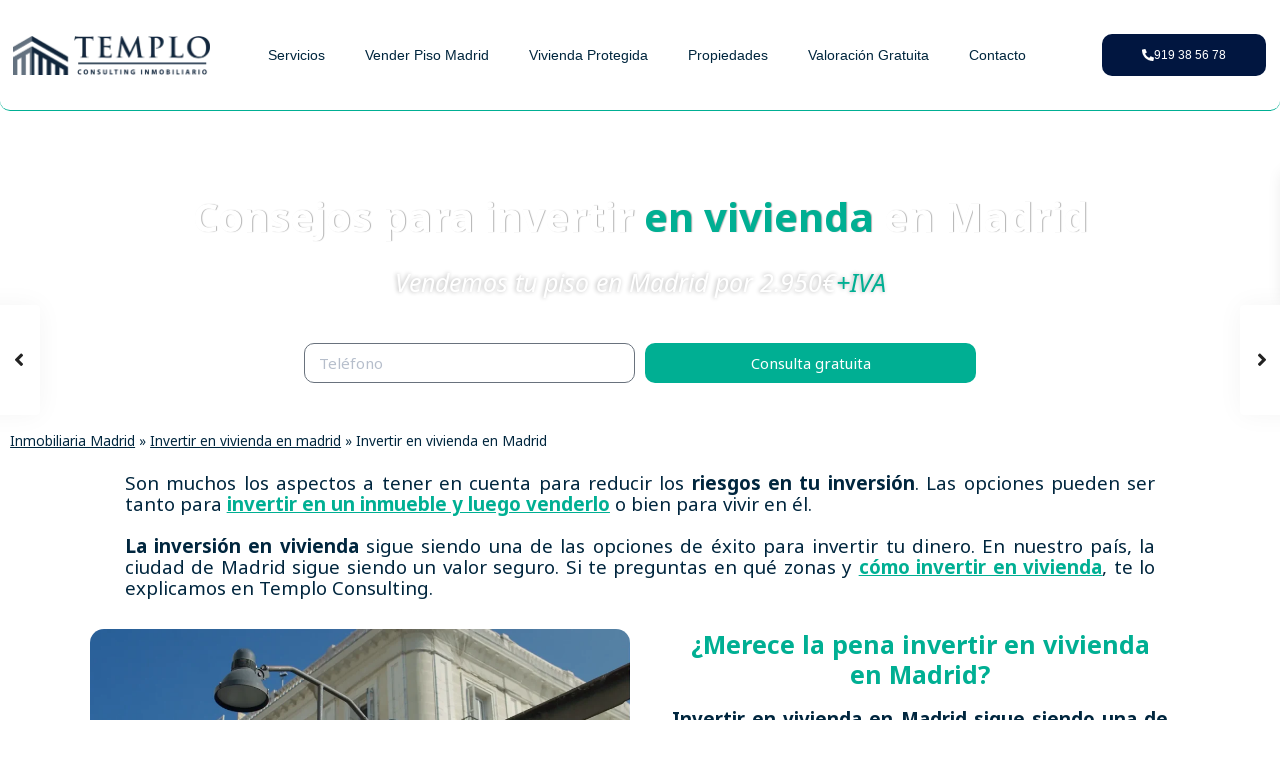

--- FILE ---
content_type: text/html; charset=UTF-8
request_url: https://temploconsulting.com/madrid-la-mejor-ciudad-para-invertir-en-vivienda/
body_size: 73791
content:
<!DOCTYPE html>
<html lang="es">
<head><meta charset="UTF-8" /><script>if(navigator.userAgent.match(/MSIE|Internet Explorer/i)||navigator.userAgent.match(/Trident\/7\..*?rv:11/i)){var href=document.location.href;if(!href.match(/[?&]nowprocket/)){if(href.indexOf("?")==-1){if(href.indexOf("#")==-1){document.location.href=href+"?nowprocket=1"}else{document.location.href=href.replace("#","?nowprocket=1#")}}else{if(href.indexOf("#")==-1){document.location.href=href+"&nowprocket=1"}else{document.location.href=href.replace("#","&nowprocket=1#")}}}}</script><script>(()=>{class RocketLazyLoadScripts{constructor(){this.v="2.0.4",this.userEvents=["keydown","keyup","mousedown","mouseup","mousemove","mouseover","mouseout","touchmove","touchstart","touchend","touchcancel","wheel","click","dblclick","input"],this.attributeEvents=["onblur","onclick","oncontextmenu","ondblclick","onfocus","onmousedown","onmouseenter","onmouseleave","onmousemove","onmouseout","onmouseover","onmouseup","onmousewheel","onscroll","onsubmit"]}async t(){this.i(),this.o(),/iP(ad|hone)/.test(navigator.userAgent)&&this.h(),this.u(),this.l(this),this.m(),this.k(this),this.p(this),this._(),await Promise.all([this.R(),this.L()]),this.lastBreath=Date.now(),this.S(this),this.P(),this.D(),this.O(),this.M(),await this.C(this.delayedScripts.normal),await this.C(this.delayedScripts.defer),await this.C(this.delayedScripts.async),await this.T(),await this.F(),await this.j(),await this.A(),window.dispatchEvent(new Event("rocket-allScriptsLoaded")),this.everythingLoaded=!0,this.lastTouchEnd&&await new Promise(t=>setTimeout(t,500-Date.now()+this.lastTouchEnd)),this.I(),this.H(),this.U(),this.W()}i(){this.CSPIssue=sessionStorage.getItem("rocketCSPIssue"),document.addEventListener("securitypolicyviolation",t=>{this.CSPIssue||"script-src-elem"!==t.violatedDirective||"data"!==t.blockedURI||(this.CSPIssue=!0,sessionStorage.setItem("rocketCSPIssue",!0))},{isRocket:!0})}o(){window.addEventListener("pageshow",t=>{this.persisted=t.persisted,this.realWindowLoadedFired=!0},{isRocket:!0}),window.addEventListener("pagehide",()=>{this.onFirstUserAction=null},{isRocket:!0})}h(){let t;function e(e){t=e}window.addEventListener("touchstart",e,{isRocket:!0}),window.addEventListener("touchend",function i(o){o.changedTouches[0]&&t.changedTouches[0]&&Math.abs(o.changedTouches[0].pageX-t.changedTouches[0].pageX)<10&&Math.abs(o.changedTouches[0].pageY-t.changedTouches[0].pageY)<10&&o.timeStamp-t.timeStamp<200&&(window.removeEventListener("touchstart",e,{isRocket:!0}),window.removeEventListener("touchend",i,{isRocket:!0}),"INPUT"===o.target.tagName&&"text"===o.target.type||(o.target.dispatchEvent(new TouchEvent("touchend",{target:o.target,bubbles:!0})),o.target.dispatchEvent(new MouseEvent("mouseover",{target:o.target,bubbles:!0})),o.target.dispatchEvent(new PointerEvent("click",{target:o.target,bubbles:!0,cancelable:!0,detail:1,clientX:o.changedTouches[0].clientX,clientY:o.changedTouches[0].clientY})),event.preventDefault()))},{isRocket:!0})}q(t){this.userActionTriggered||("mousemove"!==t.type||this.firstMousemoveIgnored?"keyup"===t.type||"mouseover"===t.type||"mouseout"===t.type||(this.userActionTriggered=!0,this.onFirstUserAction&&this.onFirstUserAction()):this.firstMousemoveIgnored=!0),"click"===t.type&&t.preventDefault(),t.stopPropagation(),t.stopImmediatePropagation(),"touchstart"===this.lastEvent&&"touchend"===t.type&&(this.lastTouchEnd=Date.now()),"click"===t.type&&(this.lastTouchEnd=0),this.lastEvent=t.type,t.composedPath&&t.composedPath()[0].getRootNode()instanceof ShadowRoot&&(t.rocketTarget=t.composedPath()[0]),this.savedUserEvents.push(t)}u(){this.savedUserEvents=[],this.userEventHandler=this.q.bind(this),this.userEvents.forEach(t=>window.addEventListener(t,this.userEventHandler,{passive:!1,isRocket:!0})),document.addEventListener("visibilitychange",this.userEventHandler,{isRocket:!0})}U(){this.userEvents.forEach(t=>window.removeEventListener(t,this.userEventHandler,{passive:!1,isRocket:!0})),document.removeEventListener("visibilitychange",this.userEventHandler,{isRocket:!0}),this.savedUserEvents.forEach(t=>{(t.rocketTarget||t.target).dispatchEvent(new window[t.constructor.name](t.type,t))})}m(){const t="return false",e=Array.from(this.attributeEvents,t=>"data-rocket-"+t),i="["+this.attributeEvents.join("],[")+"]",o="[data-rocket-"+this.attributeEvents.join("],[data-rocket-")+"]",s=(e,i,o)=>{o&&o!==t&&(e.setAttribute("data-rocket-"+i,o),e["rocket"+i]=new Function("event",o),e.setAttribute(i,t))};new MutationObserver(t=>{for(const n of t)"attributes"===n.type&&(n.attributeName.startsWith("data-rocket-")||this.everythingLoaded?n.attributeName.startsWith("data-rocket-")&&this.everythingLoaded&&this.N(n.target,n.attributeName.substring(12)):s(n.target,n.attributeName,n.target.getAttribute(n.attributeName))),"childList"===n.type&&n.addedNodes.forEach(t=>{if(t.nodeType===Node.ELEMENT_NODE)if(this.everythingLoaded)for(const i of[t,...t.querySelectorAll(o)])for(const t of i.getAttributeNames())e.includes(t)&&this.N(i,t.substring(12));else for(const e of[t,...t.querySelectorAll(i)])for(const t of e.getAttributeNames())this.attributeEvents.includes(t)&&s(e,t,e.getAttribute(t))})}).observe(document,{subtree:!0,childList:!0,attributeFilter:[...this.attributeEvents,...e]})}I(){this.attributeEvents.forEach(t=>{document.querySelectorAll("[data-rocket-"+t+"]").forEach(e=>{this.N(e,t)})})}N(t,e){const i=t.getAttribute("data-rocket-"+e);i&&(t.setAttribute(e,i),t.removeAttribute("data-rocket-"+e))}k(t){Object.defineProperty(HTMLElement.prototype,"onclick",{get(){return this.rocketonclick||null},set(e){this.rocketonclick=e,this.setAttribute(t.everythingLoaded?"onclick":"data-rocket-onclick","this.rocketonclick(event)")}})}S(t){function e(e,i){let o=e[i];e[i]=null,Object.defineProperty(e,i,{get:()=>o,set(s){t.everythingLoaded?o=s:e["rocket"+i]=o=s}})}e(document,"onreadystatechange"),e(window,"onload"),e(window,"onpageshow");try{Object.defineProperty(document,"readyState",{get:()=>t.rocketReadyState,set(e){t.rocketReadyState=e},configurable:!0}),document.readyState="loading"}catch(t){console.log("WPRocket DJE readyState conflict, bypassing")}}l(t){this.originalAddEventListener=EventTarget.prototype.addEventListener,this.originalRemoveEventListener=EventTarget.prototype.removeEventListener,this.savedEventListeners=[],EventTarget.prototype.addEventListener=function(e,i,o){o&&o.isRocket||!t.B(e,this)&&!t.userEvents.includes(e)||t.B(e,this)&&!t.userActionTriggered||e.startsWith("rocket-")||t.everythingLoaded?t.originalAddEventListener.call(this,e,i,o):(t.savedEventListeners.push({target:this,remove:!1,type:e,func:i,options:o}),"mouseenter"!==e&&"mouseleave"!==e||t.originalAddEventListener.call(this,e,t.savedUserEvents.push,o))},EventTarget.prototype.removeEventListener=function(e,i,o){o&&o.isRocket||!t.B(e,this)&&!t.userEvents.includes(e)||t.B(e,this)&&!t.userActionTriggered||e.startsWith("rocket-")||t.everythingLoaded?t.originalRemoveEventListener.call(this,e,i,o):t.savedEventListeners.push({target:this,remove:!0,type:e,func:i,options:o})}}J(t,e){this.savedEventListeners=this.savedEventListeners.filter(i=>{let o=i.type,s=i.target||window;return e!==o||t!==s||(this.B(o,s)&&(i.type="rocket-"+o),this.$(i),!1)})}H(){EventTarget.prototype.addEventListener=this.originalAddEventListener,EventTarget.prototype.removeEventListener=this.originalRemoveEventListener,this.savedEventListeners.forEach(t=>this.$(t))}$(t){t.remove?this.originalRemoveEventListener.call(t.target,t.type,t.func,t.options):this.originalAddEventListener.call(t.target,t.type,t.func,t.options)}p(t){let e;function i(e){return t.everythingLoaded?e:e.split(" ").map(t=>"load"===t||t.startsWith("load.")?"rocket-jquery-load":t).join(" ")}function o(o){function s(e){const s=o.fn[e];o.fn[e]=o.fn.init.prototype[e]=function(){return this[0]===window&&t.userActionTriggered&&("string"==typeof arguments[0]||arguments[0]instanceof String?arguments[0]=i(arguments[0]):"object"==typeof arguments[0]&&Object.keys(arguments[0]).forEach(t=>{const e=arguments[0][t];delete arguments[0][t],arguments[0][i(t)]=e})),s.apply(this,arguments),this}}if(o&&o.fn&&!t.allJQueries.includes(o)){const e={DOMContentLoaded:[],"rocket-DOMContentLoaded":[]};for(const t in e)document.addEventListener(t,()=>{e[t].forEach(t=>t())},{isRocket:!0});o.fn.ready=o.fn.init.prototype.ready=function(i){function s(){parseInt(o.fn.jquery)>2?setTimeout(()=>i.bind(document)(o)):i.bind(document)(o)}return"function"==typeof i&&(t.realDomReadyFired?!t.userActionTriggered||t.fauxDomReadyFired?s():e["rocket-DOMContentLoaded"].push(s):e.DOMContentLoaded.push(s)),o([])},s("on"),s("one"),s("off"),t.allJQueries.push(o)}e=o}t.allJQueries=[],o(window.jQuery),Object.defineProperty(window,"jQuery",{get:()=>e,set(t){o(t)}})}P(){const t=new Map;document.write=document.writeln=function(e){const i=document.currentScript,o=document.createRange(),s=i.parentElement;let n=t.get(i);void 0===n&&(n=i.nextSibling,t.set(i,n));const c=document.createDocumentFragment();o.setStart(c,0),c.appendChild(o.createContextualFragment(e)),s.insertBefore(c,n)}}async R(){return new Promise(t=>{this.userActionTriggered?t():this.onFirstUserAction=t})}async L(){return new Promise(t=>{document.addEventListener("DOMContentLoaded",()=>{this.realDomReadyFired=!0,t()},{isRocket:!0})})}async j(){return this.realWindowLoadedFired?Promise.resolve():new Promise(t=>{window.addEventListener("load",t,{isRocket:!0})})}M(){this.pendingScripts=[];this.scriptsMutationObserver=new MutationObserver(t=>{for(const e of t)e.addedNodes.forEach(t=>{"SCRIPT"!==t.tagName||t.noModule||t.isWPRocket||this.pendingScripts.push({script:t,promise:new Promise(e=>{const i=()=>{const i=this.pendingScripts.findIndex(e=>e.script===t);i>=0&&this.pendingScripts.splice(i,1),e()};t.addEventListener("load",i,{isRocket:!0}),t.addEventListener("error",i,{isRocket:!0}),setTimeout(i,1e3)})})})}),this.scriptsMutationObserver.observe(document,{childList:!0,subtree:!0})}async F(){await this.X(),this.pendingScripts.length?(await this.pendingScripts[0].promise,await this.F()):this.scriptsMutationObserver.disconnect()}D(){this.delayedScripts={normal:[],async:[],defer:[]},document.querySelectorAll("script[type$=rocketlazyloadscript]").forEach(t=>{t.hasAttribute("data-rocket-src")?t.hasAttribute("async")&&!1!==t.async?this.delayedScripts.async.push(t):t.hasAttribute("defer")&&!1!==t.defer||"module"===t.getAttribute("data-rocket-type")?this.delayedScripts.defer.push(t):this.delayedScripts.normal.push(t):this.delayedScripts.normal.push(t)})}async _(){await this.L();let t=[];document.querySelectorAll("script[type$=rocketlazyloadscript][data-rocket-src]").forEach(e=>{let i=e.getAttribute("data-rocket-src");if(i&&!i.startsWith("data:")){i.startsWith("//")&&(i=location.protocol+i);try{const o=new URL(i).origin;o!==location.origin&&t.push({src:o,crossOrigin:e.crossOrigin||"module"===e.getAttribute("data-rocket-type")})}catch(t){}}}),t=[...new Map(t.map(t=>[JSON.stringify(t),t])).values()],this.Y(t,"preconnect")}async G(t){if(await this.K(),!0!==t.noModule||!("noModule"in HTMLScriptElement.prototype))return new Promise(e=>{let i;function o(){(i||t).setAttribute("data-rocket-status","executed"),e()}try{if(navigator.userAgent.includes("Firefox/")||""===navigator.vendor||this.CSPIssue)i=document.createElement("script"),[...t.attributes].forEach(t=>{let e=t.nodeName;"type"!==e&&("data-rocket-type"===e&&(e="type"),"data-rocket-src"===e&&(e="src"),i.setAttribute(e,t.nodeValue))}),t.text&&(i.text=t.text),t.nonce&&(i.nonce=t.nonce),i.hasAttribute("src")?(i.addEventListener("load",o,{isRocket:!0}),i.addEventListener("error",()=>{i.setAttribute("data-rocket-status","failed-network"),e()},{isRocket:!0}),setTimeout(()=>{i.isConnected||e()},1)):(i.text=t.text,o()),i.isWPRocket=!0,t.parentNode.replaceChild(i,t);else{const i=t.getAttribute("data-rocket-type"),s=t.getAttribute("data-rocket-src");i?(t.type=i,t.removeAttribute("data-rocket-type")):t.removeAttribute("type"),t.addEventListener("load",o,{isRocket:!0}),t.addEventListener("error",i=>{this.CSPIssue&&i.target.src.startsWith("data:")?(console.log("WPRocket: CSP fallback activated"),t.removeAttribute("src"),this.G(t).then(e)):(t.setAttribute("data-rocket-status","failed-network"),e())},{isRocket:!0}),s?(t.fetchPriority="high",t.removeAttribute("data-rocket-src"),t.src=s):t.src="data:text/javascript;base64,"+window.btoa(unescape(encodeURIComponent(t.text)))}}catch(i){t.setAttribute("data-rocket-status","failed-transform"),e()}});t.setAttribute("data-rocket-status","skipped")}async C(t){const e=t.shift();return e?(e.isConnected&&await this.G(e),this.C(t)):Promise.resolve()}O(){this.Y([...this.delayedScripts.normal,...this.delayedScripts.defer,...this.delayedScripts.async],"preload")}Y(t,e){this.trash=this.trash||[];let i=!0;var o=document.createDocumentFragment();t.forEach(t=>{const s=t.getAttribute&&t.getAttribute("data-rocket-src")||t.src;if(s&&!s.startsWith("data:")){const n=document.createElement("link");n.href=s,n.rel=e,"preconnect"!==e&&(n.as="script",n.fetchPriority=i?"high":"low"),t.getAttribute&&"module"===t.getAttribute("data-rocket-type")&&(n.crossOrigin=!0),t.crossOrigin&&(n.crossOrigin=t.crossOrigin),t.integrity&&(n.integrity=t.integrity),t.nonce&&(n.nonce=t.nonce),o.appendChild(n),this.trash.push(n),i=!1}}),document.head.appendChild(o)}W(){this.trash.forEach(t=>t.remove())}async T(){try{document.readyState="interactive"}catch(t){}this.fauxDomReadyFired=!0;try{await this.K(),this.J(document,"readystatechange"),document.dispatchEvent(new Event("rocket-readystatechange")),await this.K(),document.rocketonreadystatechange&&document.rocketonreadystatechange(),await this.K(),this.J(document,"DOMContentLoaded"),document.dispatchEvent(new Event("rocket-DOMContentLoaded")),await this.K(),this.J(window,"DOMContentLoaded"),window.dispatchEvent(new Event("rocket-DOMContentLoaded"))}catch(t){console.error(t)}}async A(){try{document.readyState="complete"}catch(t){}try{await this.K(),this.J(document,"readystatechange"),document.dispatchEvent(new Event("rocket-readystatechange")),await this.K(),document.rocketonreadystatechange&&document.rocketonreadystatechange(),await this.K(),this.J(window,"load"),window.dispatchEvent(new Event("rocket-load")),await this.K(),window.rocketonload&&window.rocketonload(),await this.K(),this.allJQueries.forEach(t=>t(window).trigger("rocket-jquery-load")),await this.K(),this.J(window,"pageshow");const t=new Event("rocket-pageshow");t.persisted=this.persisted,window.dispatchEvent(t),await this.K(),window.rocketonpageshow&&window.rocketonpageshow({persisted:this.persisted})}catch(t){console.error(t)}}async K(){Date.now()-this.lastBreath>45&&(await this.X(),this.lastBreath=Date.now())}async X(){return document.hidden?new Promise(t=>setTimeout(t)):new Promise(t=>requestAnimationFrame(t))}B(t,e){return e===document&&"readystatechange"===t||(e===document&&"DOMContentLoaded"===t||(e===window&&"DOMContentLoaded"===t||(e===window&&"load"===t||e===window&&"pageshow"===t)))}static run(){(new RocketLazyLoadScripts).t()}}RocketLazyLoadScripts.run()})();</script>
<script type="rocketlazyloadscript" data-rocket-type="text/javascript">
    (function(c,l,a,r,i,t,y){
        c[a]=c[a]||function(){(c[a].q=c[a].q||[]).push(arguments)};
        t=l.createElement(r);t.async=1;t.src="https://www.clarity.ms/tag/"+i;
        y=l.getElementsByTagName(r)[0];y.parentNode.insertBefore(t,y);
    })(window, document, "clarity", "script", "p55xxcrzbw");
</script>
<script type="application/ld+json">
{
  "@context": "https://schema.org",
  "@graph": [
    {
      "@type": ["RealEstateAgent", "Organization"],
      "@id": "https://temploconsulting.com/#organization",
      "name": "Templo Consulting - Inmobiliaria en Madrid",
      "url": "https://temploconsulting.com/",
      "telephone": "+34 919 38 56 78",
      "email": "info@temploconsulting.com",
      "address": {
        "@type": "PostalAddress",
        "streetAddress": "Calle Santiago de Compostela, 64, Local planta calle",
        "addressLocality": "Madrid",
        "postalCode": "28034",
        "addressCountry": "ES"
      },
      "geo": {
        "@type": "GeoCoordinates",
        "latitude": 40.481620200048106,
        "longitude": -3.7099151315175845
      },
      "logo": {
        "@type": "ImageObject",
        "url": "https://temploconsulting.com/wp-content/uploads/2022/12/Logo_azul_templo_consulting_largo-scaled.webp",
        "width": 2560,
        "height": 507
      },
      "openingHours": "Mo-Fr 09:00-20:00, Sa 10:00-14:00",
      "sameAs": [
        "https://www.facebook.com/temploconsulting",
        "https://twitter.com/temploconsulting"
      ],
      "aggregateRating": {
        "@type": "AggregateRating",
        "ratingValue": "4.8",
        "reviewCount": "449"
      }
    },
    {
      "@type": "WebPage",
      "@id": "https://temploconsulting.com/",
      "url": "https://temploconsulting.com/",
      "name": "Inmobiliaria Madrid Vendemos tu piso | Por solo 2.950 € + IVA 🏠",
      "description": "TEMPLO CONSULTING vende tu piso o casa en tiempo record. Somos la mejor inmobiliaria sin comisiones de Madrid✅. ENTRA Y CONSULTA",
      "isPartOf": {
        "@id": "https://temploconsulting.com/#website"
      },
      "about": {
        "@id": "https://temploconsulting.com/#organization"
      },
      "primaryImageOfPage": {
        "@id": "https://temploconsulting.com/#primaryimage"
      },
      "image": {
        "@id": "https://temploconsulting.com/#primaryimage"
      },
      "thumbnailUrl": "https://temploconsulting.com/wp-content/uploads/2023/09/WhatsApp-Image-2023-09-15-at-4.21.08-PM.jpg",
      "datePublished": "2023-01-11T10:15:10+00:00",
      "dateModified": "2024-07-23T07:37:52+00:00",
      "potentialAction": [
        {
          "@type": "SearchAction",
          "target": "https://temploconsulting.com/?s={search_term_string}",
          "query-input": "required name=search_term_string"
        }
      ],
      "inLanguage": "es"
    },
    {
      "@type": "ImageObject",
      "inLanguage": "es",
      "@id": "https://temploconsulting.com/#primaryimage",
      "url": "https://temploconsulting.com/wp-content/uploads/2023/09/WhatsApp-Image-2023-09-15-at-4.21.08-PM.jpg",
      "contentUrl": "https://temploconsulting.com/wp-content/uploads/2023/09/WhatsApp-Image-2023-09-15-at-4.21.08-PM.jpg",
      "width": 2048,
      "height": 1152,
      "caption": "inmobiliaria vender casa"
    },
    {
      "@type": "WebSite",
      "@id": "https://temploconsulting.com/#website",
      "url": "https://temploconsulting.com/",
      "name": "Templo Consulting - Inmobiliaria Madrid",
      "description": "Agencia Inmobiliaria para vender tu casa sin comisiones",
      "publisher": {
        "@id": "https://temploconsulting.com/#organization"
      },
      "alternateName": "Agencia Templo Consulting Madrid",
      "potentialAction": [
        {
          "@type": "SearchAction",
          "target": {
            "@type": "EntryPoint",
            "urlTemplate": "https://temploconsulting.com/?s={search_term_string}"
          },
          "query-input": "required name=search_term_string"
        }
      ],
      "inLanguage": "es"
    }
  ]
}
</script>

	<!-- Google Tag Manager -->
<script>(function(w,d,s,l,i){w[l]=w[l]||[];w[l].push({'gtm.start':
new Date().getTime(),event:'gtm.js'});var f=d.getElementsByTagName(s)[0],
j=d.createElement(s),dl=l!='dataLayer'?'&l='+l:'';j.async=true;j.src=
'https://www.googletagmanager.com/gtm.js?id='+i+dl;f.parentNode.insertBefore(j,f);
})(window,document,'script','dataLayer','GTM-M5SF27T');</script>
<!-- End Google Tag Manager -->
	<!-- Google tag (gtag.js) -->
<script async src="https://www.googletagmanager.com/gtag/js?id=G-6FGE9LE0WW"></script>
<script>
  window.dataLayer = window.dataLayer || [];
  function gtag(){dataLayer.push(arguments);}
  gtag('js', new Date());

  gtag('config', 'G-6FGE9LE0WW');
  gtag('config', 'AW-821914917');
</script>

<meta name="viewport" content="width=device-width, initial-scale=1,user-scalable=yes">
<link rel="pingback" href="https://temploconsulting.com/xmlrpc.php" />
<meta name="google-signin-client_id" content="13759604714-0t7p0dh546nvkefuvt58ojmj6dcr82ld.apps.googleusercontent.com">
<meta name="google-signin-scope" content="https://www.googleapis.com/auth/analytics.readonly">
<meta name='robots' content='index, follow, max-image-preview:large, max-snippet:-1, max-video-preview:-1' />

	<!-- This site is optimized with the Yoast SEO plugin v26.4 - https://yoast.com/wordpress/plugins/seo/ -->
	<title>¿Invertir en vivienda en Madrid es buena decisión?</title>
<link data-rocket-preload as="style" href="https://fonts.googleapis.com/css?family=Nunito%20Sans%3A300%2C400%2C600%2C700%2C800%2C900%7CNoto%20Sans%3A400%2C700%2C400italic%2C700italic&#038;subset=latin%2Clatin-ext&#038;display=swap" rel="preload">
<link href="https://fonts.googleapis.com/css?family=Nunito%20Sans%3A300%2C400%2C600%2C700%2C800%2C900%7CNoto%20Sans%3A400%2C700%2C400italic%2C700italic&#038;subset=latin%2Clatin-ext&#038;display=swap" media="print" onload="this.media=&#039;all&#039;" rel="stylesheet">
<noscript><link rel="stylesheet" href="https://fonts.googleapis.com/css?family=Nunito%20Sans%3A300%2C400%2C600%2C700%2C800%2C900%7CNoto%20Sans%3A400%2C700%2C400italic%2C700italic&#038;subset=latin%2Clatin-ext&#038;display=swap"></noscript>
	<meta name="description" content="Invertir en vivienda en Madrid puede ser rentable por la alta demanda y revalorización, analiza el mercado y tus objetivos antes de decidir." />
	<link rel="canonical" href="https://temploconsulting.com/madrid-la-mejor-ciudad-para-invertir-en-vivienda/" />
	<script type="application/ld+json" class="yoast-schema-graph">{"@context":"https://schema.org","@graph":[{"@type":"Article","@id":"https://temploconsulting.com/madrid-la-mejor-ciudad-para-invertir-en-vivienda/#article","isPartOf":{"@id":"https://temploconsulting.com/madrid-la-mejor-ciudad-para-invertir-en-vivienda/"},"author":{"name":"Templo Consulting","@id":"https://temploconsulting.com/#/schema/person/f5ae1eb8e0348084a6e64f3501d8bbbd"},"headline":"Invertir en vivienda en Madrid","datePublished":"2024-01-23T09:25:10+00:00","dateModified":"2025-03-27T13:16:25+00:00","mainEntityOfPage":{"@id":"https://temploconsulting.com/madrid-la-mejor-ciudad-para-invertir-en-vivienda/"},"wordCount":2968,"commentCount":0,"publisher":{"@id":"https://temploconsulting.com/#organization"},"image":{"@id":"https://temploconsulting.com/madrid-la-mejor-ciudad-para-invertir-en-vivienda/#primaryimage"},"thumbnailUrl":"https://temploconsulting.com/wp-content/uploads/2024/01/Madrid-la-mejor-ciudad-para-invertir-en-vivienda-G.webp","keywords":["inversión","Madrid","vivienda"],"articleSection":["Invertir en vivienda en madrid"],"inLanguage":"es","potentialAction":[{"@type":"CommentAction","name":"Comment","target":["https://temploconsulting.com/madrid-la-mejor-ciudad-para-invertir-en-vivienda/#respond"]}]},{"@type":"WebPage","@id":"https://temploconsulting.com/madrid-la-mejor-ciudad-para-invertir-en-vivienda/","url":"https://temploconsulting.com/madrid-la-mejor-ciudad-para-invertir-en-vivienda/","name":"¿Invertir en vivienda en Madrid es buena decisión?","isPartOf":{"@id":"https://temploconsulting.com/#website"},"primaryImageOfPage":{"@id":"https://temploconsulting.com/madrid-la-mejor-ciudad-para-invertir-en-vivienda/#primaryimage"},"image":{"@id":"https://temploconsulting.com/madrid-la-mejor-ciudad-para-invertir-en-vivienda/#primaryimage"},"thumbnailUrl":"https://temploconsulting.com/wp-content/uploads/2024/01/Madrid-la-mejor-ciudad-para-invertir-en-vivienda-G.webp","datePublished":"2024-01-23T09:25:10+00:00","dateModified":"2025-03-27T13:16:25+00:00","description":"Invertir en vivienda en Madrid puede ser rentable por la alta demanda y revalorización, analiza el mercado y tus objetivos antes de decidir.","breadcrumb":{"@id":"https://temploconsulting.com/madrid-la-mejor-ciudad-para-invertir-en-vivienda/#breadcrumb"},"inLanguage":"es","potentialAction":[{"@type":"ReadAction","target":["https://temploconsulting.com/madrid-la-mejor-ciudad-para-invertir-en-vivienda/"]}]},{"@type":"ImageObject","inLanguage":"es","@id":"https://temploconsulting.com/madrid-la-mejor-ciudad-para-invertir-en-vivienda/#primaryimage","url":"https://temploconsulting.com/wp-content/uploads/2024/01/Madrid-la-mejor-ciudad-para-invertir-en-vivienda-G.webp","contentUrl":"https://temploconsulting.com/wp-content/uploads/2024/01/Madrid-la-mejor-ciudad-para-invertir-en-vivienda-G.webp","width":1280,"height":720,"caption":"Invertir en vivienda en Madrid"},{"@type":"BreadcrumbList","@id":"https://temploconsulting.com/madrid-la-mejor-ciudad-para-invertir-en-vivienda/#breadcrumb","itemListElement":[{"@type":"ListItem","position":1,"name":"Inmobiliaria Madrid","item":"https://temploconsulting.com/"},{"@type":"ListItem","position":2,"name":"Invertir en vivienda en madrid","item":"https://temploconsulting.com/invertir-en-vivienda-en-madrid/"},{"@type":"ListItem","position":3,"name":"Invertir en vivienda en Madrid"}]},{"@type":"WebSite","@id":"https://temploconsulting.com/#website","url":"https://temploconsulting.com/","name":"Templo Consulting - Inmobiliaria Madrid","description":"Agencia Inmobiliaria para vender tu casa sin comisiones","publisher":{"@id":"https://temploconsulting.com/#organization"},"alternateName":"Agencia Templo Consulting Madrid","potentialAction":[{"@type":"SearchAction","target":{"@type":"EntryPoint","urlTemplate":"https://temploconsulting.com/?s={search_term_string}"},"query-input":{"@type":"PropertyValueSpecification","valueRequired":true,"valueName":"search_term_string"}}],"inLanguage":"es"},{"@type":"Organization","@id":"https://temploconsulting.com/#organization","name":"Templo Consulting - Inmobiliaria en Madrid","url":"https://temploconsulting.com/","logo":{"@type":"ImageObject","inLanguage":"es","@id":"https://temploconsulting.com/#/schema/logo/image/","url":"https://temploconsulting.com/wp-content/uploads/2022/12/Logo_azul_templo_consulting_largo-scaled.webp","contentUrl":"https://temploconsulting.com/wp-content/uploads/2022/12/Logo_azul_templo_consulting_largo-scaled.webp","width":2560,"height":507,"caption":"Templo Consulting - Inmobiliaria en Madrid"},"image":{"@id":"https://temploconsulting.com/#/schema/logo/image/"}},{"@type":"Person","@id":"https://temploconsulting.com/#/schema/person/f5ae1eb8e0348084a6e64f3501d8bbbd","name":"Templo Consulting","image":{"@type":"ImageObject","inLanguage":"es","@id":"https://temploconsulting.com/#/schema/person/image/","url":"https://secure.gravatar.com/avatar/8c6dfac01090fedf5ed9f08dee518699190215e99d0e92450a06f5f493e27e6f?s=96&d=identicon&r=g","contentUrl":"https://secure.gravatar.com/avatar/8c6dfac01090fedf5ed9f08dee518699190215e99d0e92450a06f5f493e27e6f?s=96&d=identicon&r=g","caption":"Templo Consulting"}}]}</script>
	<!-- / Yoast SEO plugin. -->


<link rel='dns-prefetch' href='//fonts.googleapis.com' />
<link href='https://fonts.gstatic.com' crossorigin rel='preconnect' />
<link rel="alternate" type="application/rss+xml" title="Inmobiliaria Madrid - Templo Consulting &raquo; Feed" href="https://temploconsulting.com/feed/" />
<link rel="alternate" type="application/rss+xml" title="Inmobiliaria Madrid - Templo Consulting &raquo; Feed de los comentarios" href="https://temploconsulting.com/comments/feed/" />
<link rel="alternate" type="application/rss+xml" title="Inmobiliaria Madrid - Templo Consulting &raquo; Comentario Invertir en vivienda en Madrid del feed" href="https://temploconsulting.com/madrid-la-mejor-ciudad-para-invertir-en-vivienda/feed/" />
<link rel="alternate" title="oEmbed (JSON)" type="application/json+oembed" href="https://temploconsulting.com/wp-json/oembed/1.0/embed?url=https%3A%2F%2Ftemploconsulting.com%2Fmadrid-la-mejor-ciudad-para-invertir-en-vivienda%2F" />
<link rel="alternate" title="oEmbed (XML)" type="text/xml+oembed" href="https://temploconsulting.com/wp-json/oembed/1.0/embed?url=https%3A%2F%2Ftemploconsulting.com%2Fmadrid-la-mejor-ciudad-para-invertir-en-vivienda%2F&#038;format=xml" />
<style id='wp-img-auto-sizes-contain-inline-css' type='text/css'>
img:is([sizes=auto i],[sizes^="auto," i]){contain-intrinsic-size:3000px 1500px}
/*# sourceURL=wp-img-auto-sizes-contain-inline-css */
</style>
<style id='wp-emoji-styles-inline-css' type='text/css'>

	img.wp-smiley, img.emoji {
		display: inline !important;
		border: none !important;
		box-shadow: none !important;
		height: 1em !important;
		width: 1em !important;
		margin: 0 0.07em !important;
		vertical-align: -0.1em !important;
		background: none !important;
		padding: 0 !important;
	}
/*# sourceURL=wp-emoji-styles-inline-css */
</style>
<style id='classic-theme-styles-inline-css' type='text/css'>
/*! This file is auto-generated */
.wp-block-button__link{color:#fff;background-color:#32373c;border-radius:9999px;box-shadow:none;text-decoration:none;padding:calc(.667em + 2px) calc(1.333em + 2px);font-size:1.125em}.wp-block-file__button{background:#32373c;color:#fff;text-decoration:none}
/*# sourceURL=/wp-includes/css/classic-themes.min.css */
</style>
<link rel='stylesheet' id='contact-form-7-css' href='https://temploconsulting.com/wp-content/plugins/contact-form-7/includes/css/styles.css?ver=6.1.3' type='text/css' media='all' />
<link rel='stylesheet' id='wpcf7-redirect-script-frontend-css' href='https://temploconsulting.com/wp-content/plugins/wpcf7-redirect/build/assets/frontend-script.css?ver=2c532d7e2be36f6af233' type='text/css' media='all' />
<link rel='stylesheet' id='cmplz-general-css' href='https://temploconsulting.com/wp-content/plugins/complianz-gdpr/assets/css/cookieblocker.min.css?ver=1764269982' type='text/css' media='all' />
<link rel='stylesheet' id='bootstrap.min-css' href='https://temploconsulting.com/wp-content/themes/wpresidence/css/bootstrap.min.css?ver=1.0' type='text/css' media='all' />
<link rel='stylesheet' id='bootstrap-theme.min-css' href='https://temploconsulting.com/wp-content/themes/wpresidence/css/bootstrap-theme.min.css?ver=1.0' type='text/css' media='all' />
<link rel='stylesheet' id='wpestate_style-css' href='https://temploconsulting.com/wp-content/cache/background-css/1/temploconsulting.com/wp-content/themes/wpresidence/style.min.css?ver=1.0&wpr_t=1765116538' type='text/css' media='all' />
<style id='wpestate_style-inline-css' type='text/css'>

        body::after{
            position:absolute;
            width:0;
            height:0;
            overflow:hidden;
            z-index:-1; // hide images
            content:url();   // load images
            }
        }
/*# sourceURL=wpestate_style-inline-css */
</style>
<link rel='stylesheet' id='wpestate-child-style-css' href='https://temploconsulting.com/wp-content/themes/wpresidence-child/style.css?ver=1.0.0' type='text/css' media='all' />
<link rel='stylesheet' id='tc-filtros-css-css' href='https://temploconsulting.com/wp-content/themes/wpresidence-child/css/style.css?ver=1.1.2' type='text/css' media='all' />
<link rel='stylesheet' id='wpestate_media-css' href='https://temploconsulting.com/wp-content/themes/wpresidence/css/my_media.min.css?ver=1.0.0' type='text/css' media='all' />

<link rel='stylesheet' id='font-awesome-5.min-css' href='https://temploconsulting.com/wp-content/themes/wpresidence/css/fontawesome/css/all.css?ver=ef70ff8ca1cf324186f75f4e815771ea' type='text/css' media='all' />
<link rel='stylesheet' id='fontello-css' href='https://temploconsulting.com/wp-content/themes/wpresidence/css/fontello.min.css?ver=ef70ff8ca1cf324186f75f4e815771ea' type='text/css' media='all' />
<link rel='stylesheet' id='jquery.ui.theme-css' href='https://temploconsulting.com/wp-content/cache/background-css/1/temploconsulting.com/wp-content/themes/wpresidence/css/jquery-ui.min.css?ver=ef70ff8ca1cf324186f75f4e815771ea&wpr_t=1765116538' type='text/css' media='all' />
<link rel='stylesheet' id='elementor-frontend-css' href='https://temploconsulting.com/wp-content/uploads/elementor/css/custom-frontend.min.css?ver=1764316837' type='text/css' media='all' />
<link rel='stylesheet' id='widget-image-css' href='https://temploconsulting.com/wp-content/plugins/elementor/assets/css/widget-image.min.css?ver=3.33.2' type='text/css' media='all' />
<link rel='stylesheet' id='widget-nav-menu-css' href='https://temploconsulting.com/wp-content/uploads/elementor/css/custom-pro-widget-nav-menu.min.css?ver=1764316837' type='text/css' media='all' />
<link rel='stylesheet' id='e-sticky-css' href='https://temploconsulting.com/wp-content/plugins/elementor-pro/assets/css/modules/sticky.min.css?ver=3.33.1' type='text/css' media='all' />
<link rel='stylesheet' id='widget-heading-css' href='https://temploconsulting.com/wp-content/plugins/elementor/assets/css/widget-heading.min.css?ver=3.33.2' type='text/css' media='all' />
<link rel='stylesheet' id='widget-social-icons-css' href='https://temploconsulting.com/wp-content/plugins/elementor/assets/css/widget-social-icons.min.css?ver=3.33.2' type='text/css' media='all' />
<link rel='stylesheet' id='e-apple-webkit-css' href='https://temploconsulting.com/wp-content/uploads/elementor/css/custom-apple-webkit.min.css?ver=1764316837' type='text/css' media='all' />
<link rel='stylesheet' id='widget-divider-css' href='https://temploconsulting.com/wp-content/plugins/elementor/assets/css/widget-divider.min.css?ver=3.33.2' type='text/css' media='all' />
<link rel='stylesheet' id='widget-form-css' href='https://temploconsulting.com/wp-content/plugins/elementor-pro/assets/css/widget-form.min.css?ver=3.33.1' type='text/css' media='all' />
<link rel='stylesheet' id='e-animation-slideInDown-css' href='https://temploconsulting.com/wp-content/plugins/elementor/assets/lib/animations/styles/slideInDown.min.css?ver=3.33.2' type='text/css' media='all' />
<link rel='stylesheet' id='e-popup-css' href='https://temploconsulting.com/wp-content/plugins/elementor-pro/assets/css/conditionals/popup.min.css?ver=3.33.1' type='text/css' media='all' />
<link rel='stylesheet' id='elementor-post-53405-css' href='https://temploconsulting.com/wp-content/uploads/elementor/css/post-53405.css?ver=1764316838' type='text/css' media='all' />
<link rel='stylesheet' id='font-awesome-5-all-css' href='https://temploconsulting.com/wp-content/plugins/elementor/assets/lib/font-awesome/css/all.min.css?ver=3.33.2' type='text/css' media='all' />
<link rel='stylesheet' id='font-awesome-4-shim-css' href='https://temploconsulting.com/wp-content/plugins/elementor/assets/lib/font-awesome/css/v4-shims.min.css?ver=3.33.2' type='text/css' media='all' />
<link rel='stylesheet' id='widget-spacer-css' href='https://temploconsulting.com/wp-content/plugins/elementor/assets/css/widget-spacer.min.css?ver=3.33.2' type='text/css' media='all' />
<link rel='stylesheet' id='widget-breadcrumbs-css' href='https://temploconsulting.com/wp-content/plugins/elementor-pro/assets/css/widget-breadcrumbs.min.css?ver=3.33.1' type='text/css' media='all' />
<link rel='stylesheet' id='swiper-css' href='https://temploconsulting.com/wp-content/plugins/elementor/assets/lib/swiper/v8/css/swiper.min.css?ver=8.4.5' type='text/css' media='all' />
<link rel='stylesheet' id='e-swiper-css' href='https://temploconsulting.com/wp-content/plugins/elementor/assets/css/conditionals/e-swiper.min.css?ver=3.33.2' type='text/css' media='all' />
<link rel='stylesheet' id='widget-media-carousel-css' href='https://temploconsulting.com/wp-content/plugins/elementor-pro/assets/css/widget-media-carousel.min.css?ver=3.33.1' type='text/css' media='all' />
<link rel='stylesheet' id='widget-carousel-module-base-css' href='https://temploconsulting.com/wp-content/plugins/elementor-pro/assets/css/widget-carousel-module-base.min.css?ver=3.33.1' type='text/css' media='all' />
<link rel='stylesheet' id='e-animation-grow-css' href='https://temploconsulting.com/wp-content/plugins/elementor/assets/lib/animations/styles/e-animation-grow.min.css?ver=3.33.2' type='text/css' media='all' />
<link rel='stylesheet' id='widget-icon-box-css' href='https://temploconsulting.com/wp-content/uploads/elementor/css/custom-widget-icon-box.min.css?ver=1764316837' type='text/css' media='all' />
<link rel='stylesheet' id='widget-icon-list-css' href='https://temploconsulting.com/wp-content/uploads/elementor/css/custom-widget-icon-list.min.css?ver=1764316837' type='text/css' media='all' />
<link rel='stylesheet' id='widget-link-in-bio-base-css' href='https://temploconsulting.com/wp-content/uploads/elementor/css/custom-widget-link-in-bio-base.min.css?ver=1764316837' type='text/css' media='all' />
<link rel='stylesheet' id='widget-accordion-css' href='https://temploconsulting.com/wp-content/uploads/elementor/css/custom-widget-accordion.min.css?ver=1764316837' type='text/css' media='all' />
<link rel='stylesheet' id='widget-posts-css' href='https://temploconsulting.com/wp-content/plugins/elementor-pro/assets/css/widget-posts.min.css?ver=3.33.1' type='text/css' media='all' />
<link rel='stylesheet' id='elementor-post-5083-css' href='https://temploconsulting.com/wp-content/cache/background-css/1/temploconsulting.com/wp-content/uploads/elementor/css/post-5083.css?ver=1764319294&wpr_t=1765116538' type='text/css' media='all' />
<link rel='stylesheet' id='elementor-post-101116-css' href='https://temploconsulting.com/wp-content/uploads/elementor/css/post-101116.css?ver=1764316838' type='text/css' media='all' />
<link rel='stylesheet' id='elementor-post-61461-css' href='https://temploconsulting.com/wp-content/uploads/elementor/css/post-61461.css?ver=1764316839' type='text/css' media='all' />
<link rel='stylesheet' id='elementor-post-89697-css' href='https://temploconsulting.com/wp-content/uploads/elementor/css/post-89697.css?ver=1764316839' type='text/css' media='all' />

<style id='rocket-lazyload-inline-css' type='text/css'>
.rll-youtube-player{position:relative;padding-bottom:56.23%;height:0;overflow:hidden;max-width:100%;}.rll-youtube-player:focus-within{outline: 2px solid currentColor;outline-offset: 5px;}.rll-youtube-player iframe{position:absolute;top:0;left:0;width:100%;height:100%;z-index:100;background:0 0}.rll-youtube-player img{bottom:0;display:block;left:0;margin:auto;max-width:100%;width:100%;position:absolute;right:0;top:0;border:none;height:auto;-webkit-transition:.4s all;-moz-transition:.4s all;transition:.4s all}.rll-youtube-player img:hover{-webkit-filter:brightness(75%)}.rll-youtube-player .play{height:100%;width:100%;left:0;top:0;position:absolute;background:var(--wpr-bg-527c42ec-56f7-4e98-aff6-c63f88cb45e6) no-repeat center;background-color: transparent !important;cursor:pointer;border:none;}
/*# sourceURL=rocket-lazyload-inline-css */
</style>
<script type="rocketlazyloadscript" data-rocket-type="text/javascript" data-rocket-src="https://temploconsulting.com/wp-includes/js/jquery/jquery.min.js?ver=3.7.1" id="jquery-core-js"></script>
<script type="rocketlazyloadscript" data-rocket-type="text/javascript" data-rocket-src="https://temploconsulting.com/wp-includes/js/jquery/jquery-migrate.min.js?ver=3.4.1" id="jquery-migrate-js"></script>
<script type="rocketlazyloadscript" data-rocket-type="text/javascript" data-rocket-src="https://temploconsulting.com/wp-content/themes/wpresidence/js/modernizr.custom.62456.js?ver=1.0.0" id="modernizr.custom.62456-js"></script>
<script type="rocketlazyloadscript" data-rocket-type="text/javascript" data-rocket-src="https://temploconsulting.com/wp-content/plugins/elementor/assets/lib/font-awesome/js/v4-shims.min.js?ver=3.33.2" id="font-awesome-4-shim-js"></script>
<link rel="https://api.w.org/" href="https://temploconsulting.com/wp-json/" /><link rel="alternate" title="JSON" type="application/json" href="https://temploconsulting.com/wp-json/wp/v2/posts/5083" /><link rel="EditURI" type="application/rsd+xml" title="RSD" href="https://temploconsulting.com/xmlrpc.php?rsd" />

<link rel='shortlink' href='https://temploconsulting.com/?p=5083' />
<meta name="ti-site-data" content="[base64]" />			<style>.cmplz-hidden {
					display: none !important;
				}</style><style type='text/css'>#property_modal_top_bar #add_favorites:hover,.control_tax_sh:hover,.mobile_agent_area_wrapper .agent_detail i,.places_type_2_listings_no,.search_wr_6.with_search_form_float .adv_search_tab_item.active:before,.payment-container .perpack,.return_woo_button,.user_loged .wpestream_cart_counter_header,.woocommerce #respond input#submit,.woocommerce a.button,.woocommerce button.button,.woocommerce input.button,.contact_close_button,#send_direct_bill,.carousel-indicators .active,.featured_property_type1 .featured_prop_price,.theme_slider_wrapper.theme_slider_2 .theme-slider-price,.submit_listing,.wpresidence_button.agency_contact_but,.developer_contact_button.wpresidence_button,.advanced_search_sidebar .filter_menu li:hover,.term_bar_item:hover:after,.term_bar_item.active_term:after,.schedule_meeting,.agent_unit_button:hover,.acc_google_maps,.unit_type3_details,#compare_close_modal,#compare_close,.adv_handler,.agency_taxonomy a:hover,.share_unit,.wpresidence_button.agency_contact_but,.developer_contact_button.wpresidence_button,.property_listing.property_unit_type1 .featured_div,.featured_property_type2 .featured_prop_price,.unread_mess,.woocommerce #respond input#submit.alt,.woocommerce a.button.alt,.woocommerce button.button.alt,.woocommerce input.button.alt,.slider-property-status,.wpestate_term_list span,.term_bar_item.active_term,.term_bar_item.active_term:hover,.wpestate_search_tab_align_center .adv_search_tab_item.active:before,.adv_search_tab_item.active,.wpestate_theme_slider_contact_agent,.carousel-control-theme-prev,.carousel-control-theme-next,.wpestream_cart_counter_header_mobile,.wpestream_cart_counter_header,.filter_menu li:hover,.wp-block-search .wp-block-search__button,.arrow_class_sideways button.slick-prev.slick-arrow:hover, .arrow_class_sideways button.slick-next.slick-arrow:hover,.slider_container button:hover,.property_title_label:hover,.single-content input[type="submit"],.agent_contanct_form input[type="submit"],.comment-form #submit,.wpresidence_button,.wpestate_property_schedule_dates_wrapper button.slick-next.slick-arrow:hover, .wpestate_property_schedule_dates_wrapper button.slick-prev.slick-arrow:hover, .arrow_class_sideways button.slick-prev.slick-arrow:hover, .arrow_class_sideways button.slick-next.slick-arrow:hover,#advanced_submit_2{background-color: #00af93;}.property_title_label,.acc_google_maps:hover,.action_tag_wrapper,.ribbon-inside{background-color: #00af93d9;}.header_transparent .customnav .header_phone svg, .header_transparent .customnav .submit_action svg,.customnav.header_type5 .submit_action svg,.submit_action svg,.header_transparent .customnav .submit_action svg,.agent_sidebar_mobile svg, .header_phone svg,.listing_detail svg, .property_features_svg_icon{fill: #00af93;}#tab_prpg li{border-right: 1px solid #00af93;}.submit_container #aaiu-uploader{border-color: #00af93!important;}.comment-form #submit:hover,.shortcode_contact_form.sh_form_align_center #btn-cont-submit_sh:hover,.single-content input[type="submit"]:hover,.agent_contanct_form input[type="submit"]:hover,.wpresidence_button:hover{border-color: #00af93;background-color: transparent;}.form-control:focus,.form-control.open {border: 1px solid transparent;}.page-template-front_property_submit #modal_login_wrapper .form-control:focus,.dropdown-menu,.form-control:focus,.form-control.open {box-shadow: inset 0 0px 1px rgb(0 0 0 / 8%), 0 0 8px #00af9320;-webkit-box-shadow: inset 0 0px 1px rgb(0 0 0 / 8%), 0 0 8px #00af9320;}.developer_taxonomy a:hover,.wpresidence_button.agency_contact_but,.developer_contact_button.wpresidence_button,.wpresidence_button,.comment-form #submit,.shortcode_contact_form.sh_form_align_center #btn-cont-submit_sh:hover,.menu_user_picture{border-color: #00af93;}.share_unit:after {content: " ";border-top: 8px solid #00af93;}blockquote{ border-left: 2px solid #00af93;}.no_more_list{color:#fff!important;border: 1px solid #00af93;}.page-template-front_property_submit input[type=text]:focus,.page-template-front_property_submit textarea:focus,.mobile-trigger-user .menu_user_picture{border: 2px solid #00af93;}.openstreet_price_marker_on_click_parent .wpestate_marker:before, .wpestate_marker.openstreet_price_marker_on_click:before,.wpestate_marker.openstreet_price_marker:hover:before,.hover_z_pin:before{border-top: 6px solid #00af93!important;}form.woocommerce-checkout{border-top: 3px solid #00af93;}.woocommerce-error,.woocommerce-info,.woocommerce-message {border-top-color: #00af93;}.openstreet_price_marker_on_click_parent .wpestate_marker, .wpestate_marker.openstreet_price_marker_on_click,.wpestate_marker.openstreet_price_marker:hover,.hover_z_pin,.pagination > .active > a,.pagination > .active > span,.pagination > .active > a:hover,.pagination > .active > span:hover,.pagination > .active > a:focus,.pagination > .active > span:focus,.developer_taxonomy a:hover,.lighbox-image-close-floor,.lighbox-image-close,.results_header,.ll-skin-melon td .ui-state-active,.ll-skin-melon td .ui-state-hover,#adv-search-header-3,#tab_prpg>ul,.wpcf7-form input[type="submit"],.adv_results_wrapper #advanced_submit_2,.wpb_btn-info,#slider_enable_map:hover,#slider_enable_street:hover,#slider_enable_slider:hover,#colophon .social_sidebar_internal a:hover,#primary .social_sidebar_internal a:hover,.ui-widget-header,.slider_control_left,.slider_control_right,#slider_enable_slider.slideron,#slider_enable_street.slideron,#slider_enable_map.slideron,#primary .social_sidebar_internal a:hover,#adv-search-header-mobile,#adv-search-header-1,.featured_second_line,.wpb_btn-info,.ui-menu .ui-state-focus{background-color: #00af93!important;}.ui-state-active, .ui-widget-content .ui-state-active,.tax_active{background-image: none!important;background: #00af93!important;}.agent_unit_button:hover{background-image: linear-gradient(to right, #00af93 50%, #fff 50%);}.agent_unit_button:hover{background-image: -webkit-gradient(linear, left top, right top, color-stop(50%, #00af93 ), color-stop(50%, #fff));}.property_title_label a:hover,.agent_unit_button:hover{color:#ffffff!important;}.wpresidence_button,.comment-form #submit{background-image:linear-gradient(to right, transparent 50%, #00af93 50%);}.wpresidence_button,.comment-form #submit{background-image: -webkit-gradient(linear, left top, right top, color-stop(50%, transparent), color-stop(50%,#00af93 ));}.wpresidence_button_inverse {color: #00af93;background-color: #ffffff;background-image: -webkit-gradient(linear, left top, right top, color-stop(50%, #00af93), color-stop(50%, #ffffff));background-image: linear-gradient(to right, #00af93 50%, #ffffff 50%);}.wpresidence_button.wpresidence_button_inverse:hover{color:#ffffff!important;}.modal_property_features i,.modal_property_price,.propery_price4_grid .price_label,.property_address_type1_wrapper .fas,.listing_detail svg,.property_features_svg_icon,#google_developer_location:hover,.newsletter_input:hover,.property_listing.property_unit_type2 .featured_div:before,.form-control.open .sidebar_filter_menu,#advanced_submit_shorcode:hover,.acc_google_maps:hover,.wpresidence_button:hover,.slider_control_right:hover,.slider_control_left:hover,.comment-form #submit:hover,.wpb_btn-info:hover,.submit_action:hover,.unit_type3_details:hover,.directory_slider #property_size,.directory_slider #property_lot_size,.directory_slider #property_rooms,.directory_slider #property_bedrooms,.directory_slider #property_bathrooms,.header_5_widget_icon,input[type="checkbox"]:checked:before,.testimonial-slider-container .slick-prev.slick-arrow:hover, .testimonial-slider-container .slick-next.slick-arrow:hover,.testimonial-slider-container .slick-dots li.slick-active button:before,.slider_container .slick-dots li button::before,.slider_container .slick-dots li.slick-active button:before,.single-content p a:hover,.agent_unit_social a:hover,.featured_prop_price .price_label,.featured_prop_price .price_label_before,.compare_item_head .property_price,#grid_view:hover,#list_view:hover,#primary a:hover,.front_plan_row:hover,.adv_extended_options_text,.slider-content h3 a:hover,.agent_unit_social_single a:hover ,.adv_extended_options_text:hover ,.breadcrumb a:hover , .property-panel h4:hover,.featured_article:hover .featured_article_right,#contactinfobox,.featured_property:hover h2 a,.blog_unit:hover h3 a,.blog_unit_meta .read_more:hover,.blog_unit_meta a:hover,.agent_unit:hover h4 a,.listing_filter_select.open .filter_menu_trigger,.wpestate_accordion_tab .ui-state-active a,.wpestate_accordion_tab .ui-state-active a:link,.wpestate_accordion_tab .ui-state-active a:visited,.theme-slider-price, .agent_unit:hover h4 a,.meta-info a:hover,.widget_latest_price,#colophon a:hover, #colophon li a:hover,.price_area, .property_listing:hover h4 a,a:hover, a:focus, .top_bar .social_sidebar_internal a:hover,.featured_prop_price,.user_menu,.user_loged i,#access .current-menu-item >a, #access .current-menu-parent>a, #access .current-menu-ancestor>a,.social-wrapper a:hover i,.agency_unit_wrapper .social-wrapper a i:hover,.property_ratings i,.listing-review .property_ratings i,.term_bar_item:hover,.agency_social i:hover,.inforoom_unit_type4 span,.infobath_unit_type4 span,.infosize_unit_type4 span,.propery_price4_grid,.pagination>li>a,.pagination>li>span,.wpestate_estate_property_details_section i.fa-check, #tab_prpg i.fa-check,.property-panel i.fa-check,.single-estate_agent .developer_taxonomy a,.starselected_click, .starselected,.icon-fav-off:hover,.icon-fav-on,.page-template-front_property_submit .navigation_container a.active,.property_listing.property_unit_type3 .icon-fav.icon-fav-on:before,#infobox_title:hover, .info_details a:hover,.company_headline a:hover i,.header_type5 #access .sub-menu .current-menu-item >a,.empty_star:hover:before,.property_listing.property_unit_type4 .compare-action:hover,.property_listing.property_unit_type4 .icon-fav-on,.property_listing.property_unit_type4 .share_list:hover,.property_listing.property_unit_type2 .share_list:hover,.compare-action:hover,.property_listing.property_unit_type2 .compare-action:hover,.propery_price4_grid span,.wpresidence_slider_price,.sections__nav-item,.section_price,.showcoupon, .listing_unit_price_wrapper, .form-control.open .filter_menu_trigger, .blog2v:hover h4 a, .prop_social .share_unit a:hover, .prop_social .share_unit a:hover:after, #add_favorites.isfavorite, #add_favorites.isfavorite i, .pack-price_sh, .property_slider2_wrapper a:hover h2, .agent_contanct_form_sidebar .agent_position, .arrow_class_sideways button.slick-prev.slick-arrow, .arrow_class_sideways button.slick-next.slick-arrow, button.slick-prev.slick-arrow,button.slick-next.slick-arrow, .half_map_controllers_wrapper i, .wpestate_estate_property_details_section i.fa-check, .property-panel i.fa-check, #tab_prpg i.fa-check, .wpestate_estate_property_details_section i.fa-check-circle, .property-panel i.fa-check-circle, #tab_prpg i.fa-check-circle,i.fas.fa-print:hover,i.fas.fa-share-alt:hover,i.far.fa-heart:hover,.blog2v .read_more:hover,.wpestate_property_schedule_dates_wrapper button.slick-prev.slick-arrow, .arrow_class_sideways button.slick-prev.slick-arrow,.wpestate_property_schedule_singledate_wrapper.shedule_day_option_selected .wpestate_day_unit_day_number, .wpestate_property_schedule_singledate_wrapper:hover .wpestate_day_unit_day_number,.wpestate_property_schedule_singledate_wrapper.shedule_day_option_selected, .wpestate_property_schedule_singledate_wrapper:hover,.wpestate_property_schedule_dates_wrapper button.slick-next.slick-arrow, .arrow_class_sideways button.slick-next.slick-arrow,.wpestate_display_schedule_tour_option.shedule_option_selected{color: #00af93;}.info_details .infocur,.info_details .prop_pricex,.propery_price4_grid span,.subunit_price,.featured_property.featured_property_type3 .featured_secondline .featured_prop_price,.featured_property.featured_property_type3 .featured_secondline .featured_prop_price .price_label,.preview_details,.preview_details .infocur,.radius_wrap:after,.unit_details_x:hover,.property_slider2_info_price,.featured_prop_type5 .featured_article_label{color: #00af93;}.header_type5 #access .current-menu-item >a,.header_type5 #access .current-menu-parent>a,.header_type5 #access .current-menu-ancestor>a{color: #fff!important;}.social_email:hover,.share_facebook:hover,#print_page:hover, .prop_social a:hover i,.single_property_action:hover,.share_tweet:hover,.agent_unit_button,#amount_wd, #amount,#amount_mobile,#amount_sh,.mobile-trigger-user:hover i, .mobile-trigger:hover i,.mobilemenu-close-user:hover, .mobilemenu-close:hover,.header_type5 #access .sub-menu .current-menu-item >a,.customnav.header_type5 #access .current-menu-ancestor>a,.icon-fav-on,.property_listing.property_unit_type3 .icon-fav.icon-fav-on:before,.property_listing.property_unit_type3 .share_list:hover:before,.property_listing.property_unit_type3 .compare-action:hover:before,.agency_socialpage_wrapper i:hover,.advanced_search_sidebar #amount_wd,.section_price,.sections__nav-item,.icon_selected{color: #00af93!important;}.featured_article_title{border-top: 3px solid #00af93!important;}.carousel-indicators .active,.featured_agent_listings.wpresidence_button,.agent_unit_button,.adv_search_tab_item.active,.scrollon,.single-estate_agent .developer_taxonomy a,.wpestate_display_schedule_tour_option.shedule_option_selected{border: 1px solid #00af93;}#tab_prpg li{border-right: 1px solid #ffffff;}.testimonial-slider-container .slick-dots li button::before { color: #00af93;}.testimonial-slider-container .slick-dots li.slick-active button:before {opacity: .75;color: #00af93 !important;}.submit_listing{border-color: #00af93;background-image: -webkit-gradient(linear, left top, right top, color-stop(50%, transparent), color-stop(50%, #00af93));background-image: linear-gradient(to right, transparent 50%, #00af93 50%);}a.submit_listing:hover {color: #00af93;border-color: #00af93;}.unit_details_x:hover{background:transparent;}.developer_taxonomy a,.unit_details_x a,.unit_details_x,.unit_details_x:hover,.adv_search_tab_item{border: 1px solid #00263e;}.wpresidence_button.developer_contact_button:hover,.wpresidence_button.agency_contact_but:hover{ border: 1px solid #00263e!important;}.wpresidence_button.developer_contact_button:hover,.wpresidence_button.agency_contact_but:hover{background-color: #00263e!important;}.unit_details_x a,.unit_details_x{background-image: -webkit-gradient(linear, left top, right top, color-stop(50%, transparent), color-stop(50%, #00263e));background-image: linear-gradient(to right, transparent 50%, #00263e 50%);} .page-template-user_dashboard_add .wpresidence_button:hover{color:white;}.developer_taxonomy a,.agent_card_my_listings,.agency_taxonomy a,.unit_details_x,.col-md-4 > .agent_unit .agent_card_my_listings,.agent_card_my_listings,.menu_label,.adv_search_tab_item,.wpestate_marker.sales{background-color: #00263e;}.wpestate_marker.sales:before {border-top: 6px solid #00263e;}.featured_div{background-color: #00263ed9;}body,.wide {background-color: #ffffff;} .content_wrapper,.agency_contact_class{ background-color: #ffffff;} .fixed_header.header_transparent .header_wrapper,.header_transparent .header_wrapper.navbar-fixed-top.customnav,.master_header,.header_wrapper.header_type4,.customnav,.header5_bottom_row_wrapper,.header_wrapper.header_type5.customnav,.header_type3_menu_sidebar{background-color: #00263e}.header_transparent .header_phone svg,.header_transparent .header_phone a,.header_transparent .menu_user_tools,.header_transparent #access ul.menu >li>a{color: #00263e;} .header_transparent .header_phone a,.header_transparent .header_phone svg,.header_transparent .submit_action svg{fill: #00263e;}.header_transparent .navicon:before,.header_transparent .navicon:after,.header_transparent .navicon{background: #00263e;}.header_transparent .menu_user_picture{border-color: #00263e;}.customnav.header_type5 #access .menu-main-menu-container>ul>li:hover>a,.header_type5 #access .menu-main-menu-container>ul>li:hover>a,#access .menu li:hover>a,.header_type3_menu_sidebar #access .menu li:hover>a,.header_type3_menu_sidebar #access .menu li:hover>a:active,.header_type3_menu_sidebar #access .menu li:hover>a:focus,.customnav #access ul.menu >li>a:hover,#access ul.menu >li>a:hover,.hover_type_3 #access .menu > li:hover>a,.hover_type_4 #access .menu > li:hover>a,.hover_type_6 #access .menu > li:hover>a,.header_type5 #access .menu li:hover>a,.header_type5 #access .menu li:hover>a:active,.header_type5 #access .menu li:hover>a:focus,.customnav.header_type5 #access .menu li:hover>a,.customnav.header_type5 #access .menu li:hover>a:active,.customnav.header_type5 #access .menu li:hover>a:focus,.header5_bottom_row_wrapper #access .sub-menu .current-menu-item >a,#access ul.menu .current-menu-item >a,#access .menu li:hover>a:active, #access .menu li:hover>a:focus{color: #ffffff;}.hover_type_5 #access .menu > li:hover>a {border-bottom: 3px solid #ffffff;}.header_transparent .customnav .hover_type_6 #access .menu > li:hover>a,.hover_type_6 #access .menu > li:hover>a {border: 2px solid #ffffff;}.header_transparent .master_header_sticky .hover_type_2 #access .menu > li:hover>a:before,.hover_type_2 #access .menu > li:hover>a:before {border-top: 3px solid #ffffff;} .header_transparent .customnav #access ul.menu >li>a:hover,.customnav.header_type5 #access .menu li:hover>a{ color: #ffffff!important;}#access .current-menu-item,#access ul.menu .current-menu-item >a{color: #ffffff;} .header_transparent .customnav #access ul.menu >li>a:hover,.header_transparent #access ul.menu >li>a:hover,.header_transparent .hover_type_3 #access .menu > li:hover>a,.header_transparent .hover_type_4 #access .menu > li:hover>a,.header_transparent .hover_type_6 #access .menu > li:hover>a,.header_transparent .customnav #access .menu > li:hover a{color: #00af93;}.header_transparent .hover_type_5 #access .menu > li:hover>a {border-bottom: 3px solid #00af93;}.header_transparent .hover_type_6 #access .menu > li:hover>a {border: 2px solid #00af93;}.header_transparent .hover_type_2 #access .menu > li:hover>a:before {border-top: 3px solid #00af93;}.header_transparent .header_phone a:hover,.header_transparent #access ul.menu >li>a:hover,.header_transparent .hover_type_3 #access .menu > li:hover>a,.header_transparent .hover_type_3 #access ul.menu >li>a:hover{color: #00af93!important;}.header_transparent .submit_action svg:hover{fill: #00af93;} .alalx223, .header_type3_menu_sidebar .menu > li:hover,.hover_type_3 #access .menu > li:hover>a,.hover_type_4 #access .menu > li:hover>a {background: #00af93!important;} .wpestate_megamenu_class:before,#access ul ul{background-color: #00af93;}#user_menu_open > li > a:hover,#user_menu_open > li > a:focus,.sub-menu li:hover, #access .menu li:hover>a,#access .menu li:hover>a:active,#access .menu li:hover>a:focus{background-color: #00af93;}.customnav.header_type5 #access .menu .with-megamenu .sub-menu li:hover>a,.customnav.header_type5 #access .menu .with-megamenu .sub-menu li:hover>a:active,.customnav.header_type5 #access .menu .with-megamenu .sub-menu li:hover>a:focus,.header_type5 #access .menu .with-megamenu .sub-menu li:hover>a,.header_type5 #access .menu .sub-menu .with-megamenu li:hover>a:active,.header_type5 #access .menu .sub-menu .with-megamenu li:hover>a:focus,#access .with-megamenu .sub-menu li:hover>a,#access .with-megamenu .sub-menu li:hover>a:active,#access .with-megamenu .sub-menu li:hover>a:focus,.menu_user_tools{color: #00af93;}.menu_user_picture {border: 1px solid #00af93;}#access .menu ul li:hover>a,#access .sub-menu li:hover>a,#access .sub-menu li:hover>a:active,#access .sub-menu li:hover>a:focus,.header5_bottom_row_wrapper #access .sub-menu .current-menu-item >a,.customnav.header_type5 #access .menu .sub-menu li:hover>a,.customnav.header_type5 #access .menu .sub-menu li:hover>a:active,.customnav.header_type5 #access .menu .sub-menu li:hover>a:focus,.header_type5 #access .menu .sub-menu li:hover>a,.header_type5 #access .menu .sub-menu li:hover>a:active,.header_type5 #access .menu .sub-menu li:hover>a:focus,#user_menu_open > li > a:hover,#user_menu_open > li > a:focus{color: #000000;}#user_menu_open> li > a:hover svg circle,#user_menu_open> li > a:focus svg circle,#user_menu_open> li > a:hover svg path,#user_menu_open> li > a:focus svg path,#user_menu_open a svg:hover{color: #000000;stroke:#000000;}.header_transparent .customnav #access .sub-menu li:hover>a,.customnav.header_type5 #access .menu .sub-menu li:hover>a{color: #000000!important;}#access ul ul {border-left: 1px solid ##00af93!important;border-right: 1px solid##00af93!important;border-bottom: 1px solid ##00af93!important;border-top: 1px solid ##00af93!important;}#access ul ul a {border-bottom: 1px solid #00af93;}.submit_listing,.header_phone,#access ul.menu >li>a{font-size:14px;}#access ul ul a,#access ul ul li.wpestate_megamenu_col_1,#access ul ul li.wpestate_megamenu_col_2,#access ul ul li.wpestate_megamenu_col_3,#access ul ul li.wpestate_megamenu_col_4,#access ul ul li.wpestate_megamenu_col_5,#access ul ul li.wpestate_megamenu_col_6,#access ul ul li.wpestate_megamenu_col_1 a,#access ul ul li.wpestate_megamenu_col_2 a,#access ul ul li.wpestate_megamenu_col_3 a,#access ul ul li.wpestate_megamenu_col_4 a,#access ul ul li.wpestate_megamenu_col_5 a,#access ul ul li.wpestate_megamenu_col_6 a,#access ul ul li.wpestate_megamenu_col_1 a.menu-item-link,#access ul ul li.wpestate_megamenu_col_2 a.menu-item-link,#access ul ul li.wpestate_megamenu_col_3 a.menu-item-link,#access ul ul li.wpestate_megamenu_col_4 a.menu-item-link,#access ul ul li.wpestate_megamenu_col_5 a.menu-item-link,#access ul ul li.wpestate_megamenu_col_6 a.menu-item-link{font-size:14px;}#access a,#access ul ul a,#access ul ul li.wpestate_megamenu_col_1,#access ul ul li.wpestate_megamenu_col_2,#access ul ul li.wpestate_megamenu_col_3,#access ul ul li.wpestate_megamenu_col_4,#access ul ul li.wpestate_megamenu_col_5,#access ul ul li.wpestate_megamenu_col_6,#access ul ul li.wpestate_megamenu_col_1 a,#access ul ul li.wpestate_megamenu_col_2 a,#access ul ul li.wpestate_megamenu_col_3 a,#access ul ul li.wpestate_megamenu_col_4 a,#access ul ul li.wpestate_megamenu_col_5 a,#access ul ul li.wpestate_megamenu_col_6 a,#access ul ul li.wpestate_megamenu_col_1 a.menu-item-link,#access ul ul li.wpestate_megamenu_col_2 a.menu-item-link,#access ul ul li.wpestate_megamenu_col_3 a.menu-item-link,#access ul ul li.wpestate_megamenu_col_4 a.menu-item-link,#access ul ul li.wpestate_megamenu_col_5 a.menu-item-link,#access ul ul li.wpestate_megamenu_col_6 a.menu-item-link,.header_type5 #access .sub-menu a{ color:#ffffff;} #access .with-megamenu .megamenu-title a, #access ul ul li.wpestate_megamenu_col_1 .megamenu-title:hover a, #access ul ul li.wpestate_megamenu_col_2 .megamenu-title:hover a, #access ul ul li.wpestate_megamenu_col_3 .megamenu-title:hover a, #access ul ul li.wpestate_megamenu_col_4 .megamenu-title:hover a, #access ul ul li.wpestate_megamenu_col_5 .megamenu-title:hover a, #access ul ul li.wpestate_megamenu_col_6 .megamenu-title:hover a, #access .current-menu-item >a, #access .current-menu-parent>a, #access .current-menu-ancestor>a{color: #ffffff;}.header_transparent .customnav #access .sub-menu li a{color: #ffffff!important;}body,a,label,input[type=text], input[type=password], input[type=email],input[type=url], input[type=number], textarea, .slider-content, .listing-details, .form-control,.adv-search-1 .form-control,#user_menu_open i,#grid_view, #list_view, .listing_details a, .caret::after,.adv_search_slider label,.extended_search_checker label,.slider_radius_wrap, #tab_prpg .tab-pane li, #tab_prpg .tab-pane li:first-of-type,.notice_area, .social-agent-page a, .prop_detailsx, #reg_passmail_topbar,#reg_passmail, .testimonial-text,.wpestate_tabs .ui-widget-content,.wpestate_tour .ui-widget-content, .wpestate_accordion_tab .ui-widget-content,.wpestate_accordion_tab .ui-state-default, .wpestate_accordion_tab .ui-widget-content .ui-state-default,.wpestate_accordion_tab .ui-widget-header .ui-state-default,.filter_menu,.property_listing_details .infosize,.property_listing_details .infobath,.property_listing_details .inforoom,.directory_sidebar label,.agent_detail a,.agent_unit .agent_detail a,.agent_detail,.agent_position{ color: #00263e;}.caret, .caret_sidebar, .advanced_search_shortcode .caret_filter{ border-top-color:#00263e;}#colophon {background-color: #00263e;}#colophon, #colophon a, #colophon li a, #colophon .widget_latest_price {color: #ffffff;}#colophon .widget-title-footer{ color: #00af93;}.sub_footer, .subfooter_menu a, .subfooter_menu li a {color: #00263e!important;}.sub_footer{background-color:#ffffff;}.top_bar_wrapper{background-color:#ffffff;}.top_bar,.top_bar a{color:#ffffff;}.mobile_header {background-color: #00263e;}.mobilemenu-close-user, .mobilemenu-close, .mobile_header i{color: #00263e;}.breadcrumb {display: none;}.logo img {max-height: 100px; max-width: 300px;}.header_phone {font-size: 24px;}.header_phone a {color: #fff !important;}.master_header {border-bottom: 20px solid #00af93;}@media only screen and (max-width: 1700px) {.full_width_header .header_wrapper_inside {padding: 0 15px;}#access {padding: 0 15px;}#access a {font-size: 16px !important;}.header_phone {font-size: 20px;}}@media only screen and (max-width: 1500px) {.full_width_header .header_wrapper_inside {padding: 0 10px;}#access {padding: 0 10px;}#access a {font-size: 15px !important;}.logo img {max-width: 240px;}.header_phone {font-size: 18px;}}@media only screen and (max-width: 1300px) {.full_width_header .header_wrapper_inside {padding: 0 8px;}#access {padding: 0 8px;}#access a {font-size: 12px !important; padding-left: 6px; padding-right: 6px;}.logo img {max-width: 200px;}.header_phone {font-size: 15px;}}@media only screen and (max-width: 800px) {.header_wrapper {display: block; height: 45px !important;}.user_menu_wrapper {width: 100%;}.user_menu.user_loged {text-align: center; width: 100% !important;}}.wp-block-social-links.is-style-logos-only .wp-social-link svg {width: 1.6em; height: 1.6em; margin-top: 8px;}.navbar-fixed-top.customnav #access a {font-size: 12px !important;}.navbar-fixed-top.customnav .user_menu_wrapper.text-end {display: none;}.panel-title {font-size: 22px; text-align: center;}#block-2 {width: 80%;}#block-2 li {width: 34px !important; margin-right: -12px;}#block-2 .wp-block-social-links.is-style-logos-only .wp-social-link svg {width: 1.8em; height: 1.8em; margin-top: -5px;}.wp-block-social-links.is-style-logos-only .wp-social-link a {color: #00AF93 !important;}.wp-image-44447 {margin-top: -22px;}#comments h3 {display: none;}.comment-reply-link {background-color: #000!important; font-size: 10px;}#form-field-8e26d7a {text-align: center;}.contact-box.islive {display: none;}@media only screen and (min-width: 700px) {.column-half {width: 50%;display: inline-block;padding-right: 15px;}}input.wpcf7-form-control {border: 2px solid #00af93; border-radius: 10px;}input.wpcf7-form-control.wpcf7-submit.has-spinner {width: 98%;}.wpcf7-spinner {display: none !important;}h1,h1 a{font-family:Noto Sans;}.featured_prop_type5 h2,h2,h2 a{font-family:Noto Sans;}h3,h3 a{font-family:Noto Sans;}.testimonial-container.type_class_3 .testimonial_title, h4,h4 a{font-family:Noto Sans;}h5,h5 a{font-family:Noto Sans;}h6,h6 a{font-family:Noto Sans;}body,p{font-family:Noto Sans;}#access a,#access ul ul a,#user_menu_u{font-family:Noto Sans;}.submit_listing,#access a,#user_menu_u{font-size:17px;}#access ul ul a,.submit_listing,.header_phone,#access a,#user_menu_u{font-weight:700;}.logo img, .header_wrapper.header_type4 .logo img{max-height: 200pxpx;}#primary .widget-container.featured_sidebar{padding:0px;}.boxed_widget .widget-title-sidebar,.widget-title-sidebar,.agent_contanct_form_sidebar #show_contact{color: #fb5000;}.notice_area,.wpestate_property_description,.property-panel .panel-body,.wpestate_agent_details_wrapper,.agent_contanct_form,.page_template_loader .vc_row,#tab_prpg .tab-pane,.agency_content_wrapper,.single-blog,.single_width_blog #comments,.contact-wrapper,.contact-content,.invoice_unit:nth-of-type(odd){background-color:#ffffff;}.property-panel .panel-heading,.single-estate_property .listing-content .agent_contanct_form,.property_reviews_wrapper,.multi_units_wrapper,.single-estate_agent .agent_content,.agency_contact_wrapper,.developer_contact_wrapper{background-color:#ffffff;}.page_template_loader .vc_row{margin-bottom:13px;}.page_template_loader .vc_row{margin-left: 0px;margin-right: 0px;}.agent_contanct_form {margin-top:26px;}.contact-content .agent_contanct_form,.agent_content.col-md-12,.single-agent .wpestate_agent_details_wrapper{padding:0px;}.contact_page_company_picture,.agentpic-wrapper{padding-left:0px;}.profile-onprofile,.contact-wrapper{margin:0px;}.contact_page_company_details{padding-right:0px;}.lightbox_property_sidebar .agent_contanct_form{background-color: #fff;}.master_header{border-color:#00af93;}.master_header.master_header_sticky{border-color:#00263e;}.master_header_sticky,.master_header.header_transparent.master_header_sticky{border-width:20px;border-bottom-style:solid;}.col-md-9.rightmargin,.col-md-9.rightmargin.single_width_blog,.col-md-9.col-md-push-3.rightmargin.single_width_blog,.full_width_prop{width:70%;}.col-md-12.full_width_prop,.col-md-12.single_width_blog{width: 100%;}.col-md-push-3.rightmargin,.single_width_blog.col-md-push-3,.full_width_prop.col-md-push-3{left:30%;}#primary{ width:30%;}#primary.col-md-pull-9{right:70%;}.header_wrapper,.header5_top_row,.header_wrapper.header_type5{height:155px;}#access ul li.with-megamenu>ul.sub-menu,#access ul li.with-megamenu:hover>ul.sub-menu,#access ul li:hover > ul {top:155px;}.header5_bottom_row #access ul li.with-megamenu>ul.sub-menu,.header5_bottom_row #access ul li.with-megamenu:hover>ul.sub-menu {top:210px;}.menu > li{height:155px;line-height:155px;}#access .menu>li>a i{line-height:155px;}#access ul ul{top:205px;}.has_header_type5 .header_media,.has_header_type2 .header_media,.has_header_type3 .header_media,.has_header_type4 .header_media,.has_header_type1 .header_media{padding-top: 155px;}.has_top_bar .has_header_type6 .header_media,.has_top_bar .has_header_type2 .header_media,.has_top_bar .has_header_type3 .header_media,.has_top_bar .has_header_type4 .header_media,.has_top_bar .has_header_type1 .header_media{padding-top: 195px;}.has_top_bar .has_header_type5 .header_media{padding-top: 250px;}.admin-bar .has_header_type5 .header_media,.admin-bar .has_header_type2 .header_media,.admin-bar .has_header_type3 .header_media,.admin-bar .has_header_type4 .header_media,.admin-bar .has_header_type1 .header_media{padding-top: 154px;}.admin-bar .has_header_type4 .header_media,.has_header_type4 .header_media{padding-top: 0px;}.admin-bar.has_top_bar .has_header_type4 .header_media,.has_top_bar .has_header_type4 .header_media{padding-top: 40px;}.admin-bar.has_top_bar .has_header_type6 .header_media,.admin-bar.has_top_bar .has_header_type2 .header_media,.admin-bar.has_top_bar .has_header_type3 .header_media,.admin-bar.has_top_bar .has_header_type4 .header_media,.admin-bar.has_top_bar .has_header_type1 .header_media{padding-top: 196px;}.admin-bar.has_top_bar .has_header_type5 .header_media{padding-top: 251px;}.admin-bar.has_top_bar .has_header_type2 #google_map_prop_list_wrapper,.admin-bar.has_top_bar .has_header_type2 #google_map_prop_list_sidebar{top: 228px;margin-top: 0px;}.has_top_bar .has_header_type2 #google_map_prop_list_wrapper,.has_top_bar .has_header_type2 #google_map_prop_list_sidebar{top: 195px;margin-top: 0px;}#google_map_prop_list_sidebar,#google_map_prop_list_wrapper{top: 196px;}#google_map_prop_list_wrapper.half_no_top_bar.half_type3,#google_map_prop_list_sidebar.half_no_top_bar.half_type3,#google_map_prop_list_wrapper.half_no_top_bar.half_type2,#google_map_prop_list_sidebar.half_no_top_bar.half_type2,#google_map_prop_list_wrapper.half_no_top_bar,#google_map_prop_list_sidebar.half_no_top_bar{top: 155px;}.admin-bar.has_top_bar #google_map_prop_list_sidebar.half_type3,.admin-bar.has_top_bar #google_map_prop_list_wrapper.half_type3{top: 228px;margin-top: 0px;}.admin-bar #google_map_prop_list_sidebar.half_type3,.admin-bar #google_map_prop_list_sidebar.half_type2,.admin-bar #google_map_prop_list_wrapper.half_type2,.admin-bar #google_map_prop_list_wrapper.half_type3,#google_map_prop_list_sidebar.half_type2,#google_map_prop_list_sidebar.half_type3,#google_map_prop_list_wrapper.half_type2,#google_map_prop_list_wrapper.half_type3{top: 188px;margin-top: 0px;}.admin-bar.has_top_bar .has_header_type1 .dashboard-margin{top: 147px;}.has_top_bar .has_header_type1 .dashboard-margin{top: 115px;}.has_header_type1 .dashboard-margin{top: 155px;}.admin-bar .has_header_type1 .dashboard-margin{top: 187px;}.admin-bar .has_header_type1 .col-md-3.user_menu_wrapper {padding-top: 155px;}.has_header_type1 .col-md-3.user_menu_wrapper {padding-top: 123px;}.header_type2 #access ul li.with-megamenu>ul.sub-menu{top: 155px;}.admin-bar.has_top_bar .has_header_type1 .col-md-3.user_menu_wrapper {top: 155px;}.header_wrapper.customnav,.customnav.header_wrapper.header_type5{height:65px;}.customnav.header_type2 .logo img{bottom: 10px;top: auto;transform: none;}.customnav .menu > li{height:65px;line-height:65px;}.customnav.header_type5 .menu > li, .customnav.header_type5.hover_type_4.menu > li{ line-height:65px!important;}.customnav #access .menu>li>a i{line-height:65px;}.customnav #access ul li.with-megamenu>ul.sub-menu,.customnav #access ul li.with-megamenu:hover>ul.sub-menu,.customnav #access ul li:hover> ul{top:65px;}.header_type5.customnav #access ul li.with-megamenu>ul.sub-menu,.header_type5.customnav #access ul li.with-megamenu:hover>ul.sub-menu,.header_type5.customnav #access ul li:hover> ul,.full_width_header .header_type1.header_left.customnav #access ul li.with-megamenu>ul.sub-menu,.full_width_header .header_type1.header_left.customnav #access ul li.with-megamenu:hover>ul.sub-menu{top:65px;}</style>			<style>
				.e-con.e-parent:nth-of-type(n+4):not(.e-lazyloaded):not(.e-no-lazyload),
				.e-con.e-parent:nth-of-type(n+4):not(.e-lazyloaded):not(.e-no-lazyload) * {
					background-image: none !important;
				}
				@media screen and (max-height: 1024px) {
					.e-con.e-parent:nth-of-type(n+3):not(.e-lazyloaded):not(.e-no-lazyload),
					.e-con.e-parent:nth-of-type(n+3):not(.e-lazyloaded):not(.e-no-lazyload) * {
						background-image: none !important;
					}
				}
				@media screen and (max-height: 640px) {
					.e-con.e-parent:nth-of-type(n+2):not(.e-lazyloaded):not(.e-no-lazyload),
					.e-con.e-parent:nth-of-type(n+2):not(.e-lazyloaded):not(.e-no-lazyload) * {
						background-image: none !important;
					}
				}
			</style>
			<link rel="icon" href="https://temploconsulting.com/wp-content/uploads/2024/11/cropped-Icono-web-temploconsulting-144x144-1-32x32.png" sizes="32x32" />
<link rel="icon" href="https://temploconsulting.com/wp-content/uploads/2024/11/cropped-Icono-web-temploconsulting-144x144-1-192x192.png" sizes="192x192" />
<link rel="apple-touch-icon" href="https://temploconsulting.com/wp-content/uploads/2024/11/cropped-Icono-web-temploconsulting-144x144-1-180x180.png" />
<meta name="msapplication-TileImage" content="https://temploconsulting.com/wp-content/uploads/2024/11/cropped-Icono-web-temploconsulting-144x144-1-270x270.png" />
<noscript><style id="rocket-lazyload-nojs-css">.rll-youtube-player, [data-lazy-src]{display:none !important;}</style></noscript><style id='global-styles-inline-css' type='text/css'>
:root{--wp--preset--aspect-ratio--square: 1;--wp--preset--aspect-ratio--4-3: 4/3;--wp--preset--aspect-ratio--3-4: 3/4;--wp--preset--aspect-ratio--3-2: 3/2;--wp--preset--aspect-ratio--2-3: 2/3;--wp--preset--aspect-ratio--16-9: 16/9;--wp--preset--aspect-ratio--9-16: 9/16;--wp--preset--color--black: #000000;--wp--preset--color--cyan-bluish-gray: #abb8c3;--wp--preset--color--white: #ffffff;--wp--preset--color--pale-pink: #f78da7;--wp--preset--color--vivid-red: #cf2e2e;--wp--preset--color--luminous-vivid-orange: #ff6900;--wp--preset--color--luminous-vivid-amber: #fcb900;--wp--preset--color--light-green-cyan: #7bdcb5;--wp--preset--color--vivid-green-cyan: #00d084;--wp--preset--color--pale-cyan-blue: #8ed1fc;--wp--preset--color--vivid-cyan-blue: #0693e3;--wp--preset--color--vivid-purple: #9b51e0;--wp--preset--gradient--vivid-cyan-blue-to-vivid-purple: linear-gradient(135deg,rgb(6,147,227) 0%,rgb(155,81,224) 100%);--wp--preset--gradient--light-green-cyan-to-vivid-green-cyan: linear-gradient(135deg,rgb(122,220,180) 0%,rgb(0,208,130) 100%);--wp--preset--gradient--luminous-vivid-amber-to-luminous-vivid-orange: linear-gradient(135deg,rgb(252,185,0) 0%,rgb(255,105,0) 100%);--wp--preset--gradient--luminous-vivid-orange-to-vivid-red: linear-gradient(135deg,rgb(255,105,0) 0%,rgb(207,46,46) 100%);--wp--preset--gradient--very-light-gray-to-cyan-bluish-gray: linear-gradient(135deg,rgb(238,238,238) 0%,rgb(169,184,195) 100%);--wp--preset--gradient--cool-to-warm-spectrum: linear-gradient(135deg,rgb(74,234,220) 0%,rgb(151,120,209) 20%,rgb(207,42,186) 40%,rgb(238,44,130) 60%,rgb(251,105,98) 80%,rgb(254,248,76) 100%);--wp--preset--gradient--blush-light-purple: linear-gradient(135deg,rgb(255,206,236) 0%,rgb(152,150,240) 100%);--wp--preset--gradient--blush-bordeaux: linear-gradient(135deg,rgb(254,205,165) 0%,rgb(254,45,45) 50%,rgb(107,0,62) 100%);--wp--preset--gradient--luminous-dusk: linear-gradient(135deg,rgb(255,203,112) 0%,rgb(199,81,192) 50%,rgb(65,88,208) 100%);--wp--preset--gradient--pale-ocean: linear-gradient(135deg,rgb(255,245,203) 0%,rgb(182,227,212) 50%,rgb(51,167,181) 100%);--wp--preset--gradient--electric-grass: linear-gradient(135deg,rgb(202,248,128) 0%,rgb(113,206,126) 100%);--wp--preset--gradient--midnight: linear-gradient(135deg,rgb(2,3,129) 0%,rgb(40,116,252) 100%);--wp--preset--font-size--small: 13px;--wp--preset--font-size--medium: 20px;--wp--preset--font-size--large: 36px;--wp--preset--font-size--x-large: 42px;--wp--preset--spacing--20: 0.44rem;--wp--preset--spacing--30: 0.67rem;--wp--preset--spacing--40: 1rem;--wp--preset--spacing--50: 1.5rem;--wp--preset--spacing--60: 2.25rem;--wp--preset--spacing--70: 3.38rem;--wp--preset--spacing--80: 5.06rem;--wp--preset--shadow--natural: 6px 6px 9px rgba(0, 0, 0, 0.2);--wp--preset--shadow--deep: 12px 12px 50px rgba(0, 0, 0, 0.4);--wp--preset--shadow--sharp: 6px 6px 0px rgba(0, 0, 0, 0.2);--wp--preset--shadow--outlined: 6px 6px 0px -3px rgb(255, 255, 255), 6px 6px rgb(0, 0, 0);--wp--preset--shadow--crisp: 6px 6px 0px rgb(0, 0, 0);}:where(.is-layout-flex){gap: 0.5em;}:where(.is-layout-grid){gap: 0.5em;}body .is-layout-flex{display: flex;}.is-layout-flex{flex-wrap: wrap;align-items: center;}.is-layout-flex > :is(*, div){margin: 0;}body .is-layout-grid{display: grid;}.is-layout-grid > :is(*, div){margin: 0;}:where(.wp-block-columns.is-layout-flex){gap: 2em;}:where(.wp-block-columns.is-layout-grid){gap: 2em;}:where(.wp-block-post-template.is-layout-flex){gap: 1.25em;}:where(.wp-block-post-template.is-layout-grid){gap: 1.25em;}.has-black-color{color: var(--wp--preset--color--black) !important;}.has-cyan-bluish-gray-color{color: var(--wp--preset--color--cyan-bluish-gray) !important;}.has-white-color{color: var(--wp--preset--color--white) !important;}.has-pale-pink-color{color: var(--wp--preset--color--pale-pink) !important;}.has-vivid-red-color{color: var(--wp--preset--color--vivid-red) !important;}.has-luminous-vivid-orange-color{color: var(--wp--preset--color--luminous-vivid-orange) !important;}.has-luminous-vivid-amber-color{color: var(--wp--preset--color--luminous-vivid-amber) !important;}.has-light-green-cyan-color{color: var(--wp--preset--color--light-green-cyan) !important;}.has-vivid-green-cyan-color{color: var(--wp--preset--color--vivid-green-cyan) !important;}.has-pale-cyan-blue-color{color: var(--wp--preset--color--pale-cyan-blue) !important;}.has-vivid-cyan-blue-color{color: var(--wp--preset--color--vivid-cyan-blue) !important;}.has-vivid-purple-color{color: var(--wp--preset--color--vivid-purple) !important;}.has-black-background-color{background-color: var(--wp--preset--color--black) !important;}.has-cyan-bluish-gray-background-color{background-color: var(--wp--preset--color--cyan-bluish-gray) !important;}.has-white-background-color{background-color: var(--wp--preset--color--white) !important;}.has-pale-pink-background-color{background-color: var(--wp--preset--color--pale-pink) !important;}.has-vivid-red-background-color{background-color: var(--wp--preset--color--vivid-red) !important;}.has-luminous-vivid-orange-background-color{background-color: var(--wp--preset--color--luminous-vivid-orange) !important;}.has-luminous-vivid-amber-background-color{background-color: var(--wp--preset--color--luminous-vivid-amber) !important;}.has-light-green-cyan-background-color{background-color: var(--wp--preset--color--light-green-cyan) !important;}.has-vivid-green-cyan-background-color{background-color: var(--wp--preset--color--vivid-green-cyan) !important;}.has-pale-cyan-blue-background-color{background-color: var(--wp--preset--color--pale-cyan-blue) !important;}.has-vivid-cyan-blue-background-color{background-color: var(--wp--preset--color--vivid-cyan-blue) !important;}.has-vivid-purple-background-color{background-color: var(--wp--preset--color--vivid-purple) !important;}.has-black-border-color{border-color: var(--wp--preset--color--black) !important;}.has-cyan-bluish-gray-border-color{border-color: var(--wp--preset--color--cyan-bluish-gray) !important;}.has-white-border-color{border-color: var(--wp--preset--color--white) !important;}.has-pale-pink-border-color{border-color: var(--wp--preset--color--pale-pink) !important;}.has-vivid-red-border-color{border-color: var(--wp--preset--color--vivid-red) !important;}.has-luminous-vivid-orange-border-color{border-color: var(--wp--preset--color--luminous-vivid-orange) !important;}.has-luminous-vivid-amber-border-color{border-color: var(--wp--preset--color--luminous-vivid-amber) !important;}.has-light-green-cyan-border-color{border-color: var(--wp--preset--color--light-green-cyan) !important;}.has-vivid-green-cyan-border-color{border-color: var(--wp--preset--color--vivid-green-cyan) !important;}.has-pale-cyan-blue-border-color{border-color: var(--wp--preset--color--pale-cyan-blue) !important;}.has-vivid-cyan-blue-border-color{border-color: var(--wp--preset--color--vivid-cyan-blue) !important;}.has-vivid-purple-border-color{border-color: var(--wp--preset--color--vivid-purple) !important;}.has-vivid-cyan-blue-to-vivid-purple-gradient-background{background: var(--wp--preset--gradient--vivid-cyan-blue-to-vivid-purple) !important;}.has-light-green-cyan-to-vivid-green-cyan-gradient-background{background: var(--wp--preset--gradient--light-green-cyan-to-vivid-green-cyan) !important;}.has-luminous-vivid-amber-to-luminous-vivid-orange-gradient-background{background: var(--wp--preset--gradient--luminous-vivid-amber-to-luminous-vivid-orange) !important;}.has-luminous-vivid-orange-to-vivid-red-gradient-background{background: var(--wp--preset--gradient--luminous-vivid-orange-to-vivid-red) !important;}.has-very-light-gray-to-cyan-bluish-gray-gradient-background{background: var(--wp--preset--gradient--very-light-gray-to-cyan-bluish-gray) !important;}.has-cool-to-warm-spectrum-gradient-background{background: var(--wp--preset--gradient--cool-to-warm-spectrum) !important;}.has-blush-light-purple-gradient-background{background: var(--wp--preset--gradient--blush-light-purple) !important;}.has-blush-bordeaux-gradient-background{background: var(--wp--preset--gradient--blush-bordeaux) !important;}.has-luminous-dusk-gradient-background{background: var(--wp--preset--gradient--luminous-dusk) !important;}.has-pale-ocean-gradient-background{background: var(--wp--preset--gradient--pale-ocean) !important;}.has-electric-grass-gradient-background{background: var(--wp--preset--gradient--electric-grass) !important;}.has-midnight-gradient-background{background: var(--wp--preset--gradient--midnight) !important;}.has-small-font-size{font-size: var(--wp--preset--font-size--small) !important;}.has-medium-font-size{font-size: var(--wp--preset--font-size--medium) !important;}.has-large-font-size{font-size: var(--wp--preset--font-size--large) !important;}.has-x-large-font-size{font-size: var(--wp--preset--font-size--x-large) !important;}
/*# sourceURL=global-styles-inline-css */
</style>
<link rel='stylesheet' id='joinchat-css' href='https://temploconsulting.com/wp-content/plugins/creame-whatsapp-me/public/css/joinchat.min.css?ver=6.0.8' type='text/css' media='all' />
<style id="wpr-lazyload-bg-container"></style><style id="wpr-lazyload-bg-exclusion"></style>
<noscript>
<style id="wpr-lazyload-bg-nostyle">.listing-cover{--wpr-bg-1fa60c24-4348-4c10-ae14-9a1e8a1b978c: url('https://temploconsulting.com/wp-content/themes/wpresidence/css/css-images/item-on-hover.png');}.list-type1 li{--wpr-bg-96b54e5c-f7b1-4b3d-bede-5d4144b00d8e: url('https://temploconsulting.com/wp-content/themes/wpresidence/css/css-images/lists/list_icon_1.png');}.list-type2 li{--wpr-bg-a5c0e700-8c6c-4df8-834b-225af368c2d7: url('https://temploconsulting.com/wp-content/themes/wpresidence/css/css-images/lists/list_icon_2.png');}.list-type3 li{--wpr-bg-bf3f6c16-db7b-4ac3-a8d6-839a4df0a0e7: url('https://temploconsulting.com/wp-content/themes/wpresidence/css/css-images/lists/list_icon_11.png');}.list-type4 li{--wpr-bg-f0ae33da-f3a8-460f-ab15-0a12c251c7ec: url('https://temploconsulting.com/wp-content/themes/wpresidence/css/css-images/lists/list_icon_4.png');}.list-type5 li{--wpr-bg-8c397b13-beaf-4a82-ad3f-8fa76892fe7d: url('https://temploconsulting.com/wp-content/themes/wpresidence/css/css-images/lists/list_icon_5.png');}.list-type6 li{--wpr-bg-f24f81ba-7343-444d-9ccc-32963f008c5d: url('https://temploconsulting.com/wp-content/themes/wpresidence/css/css-images/lists/list_icon_6.png');}.list-type7 li{--wpr-bg-990c7e95-2c63-42ac-bb70-5a0f523bff1d: url('https://temploconsulting.com/wp-content/themes/wpresidence/css/css-images/lists/list_icon_7.png');}.list-type8 li{--wpr-bg-51368a86-5417-4dc1-b4e2-e4e1e3a59563: url('https://temploconsulting.com/wp-content/themes/wpresidence/css/css-images/lists/list_icon_8.png');}.list-type9 li{--wpr-bg-823fd2cc-91ae-4dcd-a32d-ede2712e48c1: url('https://temploconsulting.com/wp-content/themes/wpresidence/css/css-images/lists/list_icon_9.png');}.list-type10 li{--wpr-bg-ba6f0af1-103b-404a-97e4-2005df858d70: url('https://temploconsulting.com/wp-content/themes/wpresidence/css/css-images/lists/list_icon_10.png');}.owl-item.loading{--wpr-bg-927940a8-a7be-45b3-afc5-84b9aa899fd0: url('https://temploconsulting.com/wp-content/themes/wpresidence/AjaxLoader.gif');}.owl-carousel .owl-video-play-icon{--wpr-bg-8e6843d5-de68-4f95-82c8-949283f10e56: url('https://temploconsulting.com/wp-content/themes/wpresidence/owl.video.play.png');}.social_facebook{--wpr-bg-167791ba-c55c-4b1b-9282-766780383a2b: url('https://temploconsulting.com/wp-content/themes/wpresidence/css/css-images/social.png');}.social_facebook:hover{--wpr-bg-10520595-76a6-4611-975e-936f8821a7c3: url('https://temploconsulting.com/wp-content/themes/wpresidence/css/css-images/social.png');}.social_tweet{--wpr-bg-cf8015f6-d302-4cb1-8e33-e86cac697684: url('https://temploconsulting.com/wp-content/themes/wpresidence/css/css-images/social.png');}.social_tweet:hover{--wpr-bg-c9c69b75-8a9d-4290-851a-11e212c700bf: url('https://temploconsulting.com/wp-content/themes/wpresidence/css/css-images/social.png');}.social_google{--wpr-bg-78e6d51f-216a-49e1-9201-febe6ce1f4c8: url('https://temploconsulting.com/wp-content/themes/wpresidence/css/css-images/social.png');}.social_google:hover{--wpr-bg-2f011d9b-0560-4b92-82f0-bec07283b4d4: url('https://temploconsulting.com/wp-content/themes/wpresidence/css/css-images/social.png');}.social_pinterest{--wpr-bg-9ab005a5-5cda-4ae4-997e-077aea72a75c: url('https://temploconsulting.com/wp-content/themes/wpresidence/css/css-images/social.png');}.social_pinterest:hover{--wpr-bg-e10df33f-cfc5-4e98-b4de-c5e5c0e197bb: url('https://temploconsulting.com/wp-content/themes/wpresidence/css/css-images/social.png');}.social_linkedin{--wpr-bg-c947c1a5-d132-4da8-bef9-939fa4959305: url('https://temploconsulting.com/wp-content/themes/wpresidence/css/css-images/social.png');}.social_linkedin:hover{--wpr-bg-9faacfc5-88bd-4e60-97c2-cbb5fa712fda: url('https://temploconsulting.com/wp-content/themes/wpresidence/css/css-images/social.png');}.share_unit .social_linkedin{--wpr-bg-259eb9f2-b3c7-4d07-96bc-34c15d17261c: url('https://temploconsulting.com/wp-content/themes/wpresidence/css/css-images/social-unit.png');}.share_unit .social_linkedin:hover{--wpr-bg-f59c5c80-40b8-41a5-9903-b88835179cff: url('https://temploconsulting.com/wp-content/themes/wpresidence/css/css-images/social-unit.png');}.agent_unit .social_facebook{--wpr-bg-5416576c-a9ca-485d-a38e-4e26bb5fce29: url('https://temploconsulting.com/wp-content/themes/wpresidence/css/css-images/social.png');}.agent_unit .social_facebook:hover{--wpr-bg-779c56c4-3353-4eb2-a836-168365076da8: url('https://temploconsulting.com/wp-content/themes/wpresidence/css/css-images/social.png');}.agent_unit .social_tweet{--wpr-bg-04804a3f-59a0-4d24-b719-bd98dea81cf7: url('https://temploconsulting.com/wp-content/themes/wpresidence/css/css-images/social.png');}.agent_unit .social_tweet:hover{--wpr-bg-380264ee-0f3d-493e-97e2-d5e087e7bc0a: url('https://temploconsulting.com/wp-content/themes/wpresidence/css/css-images/social.png');}.agent_unit .social_google{--wpr-bg-0bf4681c-aaae-4094-b439-541c2b1f629d: url('https://temploconsulting.com/wp-content/themes/wpresidence/css/css-images/social.png');}.agent_unit .social_google:hover{--wpr-bg-644e9602-3946-4661-92fb-43620b3ebdd7: url('https://temploconsulting.com/wp-content/themes/wpresidence/css/css-images/social.png');}.agent_unit .social_pinterest{--wpr-bg-950dd962-0f1c-4bf2-8f5c-f5243a44e9f7: url('https://temploconsulting.com/wp-content/themes/wpresidence/css/css-images/social.png');}.agent_unit .social_pinterest:hover{--wpr-bg-4ae18e2e-abcd-4138-9829-26c8402f7cc3: url('https://temploconsulting.com/wp-content/themes/wpresidence/css/css-images/social.png');}.agent_unit .social_linkedin{--wpr-bg-9c6d852f-6e81-451f-96c0-4a744c77a4d2: url('https://temploconsulting.com/wp-content/themes/wpresidence/css/css-images/social.png');}.agent_unit .social_linkedin:hover{--wpr-bg-ca81c4ad-06d4-476f-aafb-e0e266bd88fb: url('https://temploconsulting.com/wp-content/themes/wpresidence/css/css-images/social.png');}#login-modal_close,#property_details_modal_close,.video_modal_login_close{--wpr-bg-02808b22-345b-464f-954b-49cc2e82a279: url('https://temploconsulting.com/wp-content/themes/wpresidence/css/css-images/closeicon4.png');}.property_marker{--wpr-bg-a2876541-b05f-451b-a39d-53dd3a657198: url('https://temploconsulting.com/wp-content/themes/wpresidence/css/css-images/unit.png');}.share_list{--wpr-bg-793076e8-9032-4655-8804-ca54d41b4a90: url('https://temploconsulting.com/wp-content/themes/wpresidence/css/css-images/unitshare.png');}.property_unit_custom_element.share .share_list{--wpr-bg-3b2a996f-3eba-4ed2-b12f-21cdd8a15bc2: url('https://temploconsulting.com/wp-content/themes/wpresidence/css/css-images/unitshare_custom.png');}.property_unit_custom_element.share .share_list.share_on,.property_unit_custom_element.share .share_list:hover{--wpr-bg-009d2eac-d966-4eca-89cc-5e66938f04b8: url('https://temploconsulting.com/wp-content/themes/wpresidence/css/css-images/unitshare_custom.png');}#infocloser{--wpr-bg-72e83280-ff8e-474c-8e55-458eb0a72c11: url('https://temploconsulting.com/wp-content/themes/wpresidence/css/css-images/closeicon.png');}#pick_pack,.listing_submit_normal,.listing_upgrade{--wpr-bg-f39b0ba9-85d6-4954-ae5a-2eb71906d859: url('https://temploconsulting.com/wp-content/themes/wpresidence/img/paypal_button.png');}.stripe-button-el{--wpr-bg-0bb27b8a-8375-4abd-a077-8e3433656409: url('https://temploconsulting.com/wp-content/themes/wpresidence/img/stripe_button.jpg');}.payment-container .listing_submit_normal,.payment-container .listing_upgrade{--wpr-bg-cc442480-6816-4ca5-9494-b1271608011c: url('https://temploconsulting.com/wp-content/themes/wpresidence/img/paypal_button.jpg');}.ll-skin-melon .ui-datepicker .ui-datepicker-next span,.ll-skin-melon .ui-datepicker .ui-datepicker-prev span{--wpr-bg-cba63683-75b2-479f-8544-96483de83853: url('https://temploconsulting.com/wp-content/themes/wpresidence/img/ui-icons_ffffff_256x240.png');}.leaflet_cluster{--wpr-bg-bd9f2c97-6659-4ec5-80a5-ed71d65d998f: url('https://temploconsulting.com/wp-content/themes/wpresidence/css/css-images/cloud.png');}.ui-progressbar .ui-progressbar-overlay{--wpr-bg-723645f3-dc27-4c81-b0cd-3f59a486e791: url('https://temploconsulting.com/wp-content/themes/wpresidence/css/images/animated-overlay.gif');}.ui-widget-content{--wpr-bg-e9add35d-b05a-44ad-b0d1-adfee3f6a1ae: url('https://temploconsulting.com/wp-content/themes/wpresidence/css/images/ui-bg_highlight-soft_100_eeeeee_1x100.png');}.ui-widget-header{--wpr-bg-2b5c8f2d-7eb3-4110-9422-4ce276bb59db: url('https://temploconsulting.com/wp-content/themes/wpresidence/css/images/ui-bg_gloss-wave_35_f6a828_500x100.png');}.ui-state-default,.ui-widget-content .ui-state-default,.ui-widget-header .ui-state-default{--wpr-bg-1394eec7-e05d-4cf3-a5a4-ec8836c77ebf: url('https://temploconsulting.com/wp-content/themes/wpresidence/css/images/ui-bg_glass_100_f6f6f6_1x400.png');}.ui-state-hover,.ui-widget-content .ui-state-hover,.ui-widget-header .ui-state-hover,.ui-state-focus,.ui-widget-content .ui-state-focus,.ui-widget-header .ui-state-focus{--wpr-bg-b3471560-f25e-4b9f-aebb-2da22b0b4c24: url('https://temploconsulting.com/wp-content/themes/wpresidence/css/images/ui-bg_glass_100_fdf5ce_1x400.png');}.ui-state-active,.ui-widget-content .ui-state-active,.ui-widget-header .ui-state-active{--wpr-bg-0644e5d0-0295-45b6-b049-523bb112842f: url('https://temploconsulting.com/wp-content/themes/wpresidence/css/images/ui-bg_glass_65_ffffff_1x400.png');}.ui-state-highlight,.ui-widget-content .ui-state-highlight,.ui-widget-header .ui-state-highlight{--wpr-bg-54aa250e-5d55-45b4-9902-52578feca402: url('https://temploconsulting.com/wp-content/themes/wpresidence/css/images/ui-bg_highlight-soft_75_ffe45c_1x100.png');}.ui-state-error,.ui-widget-content .ui-state-error,.ui-widget-header .ui-state-error{--wpr-bg-05a73c5a-5a36-4a58-85b2-bc023259a9f5: url('https://temploconsulting.com/wp-content/themes/wpresidence/css/images/ui-bg_diagonals-thick_18_b81900_40x40.png');}.ui-widget-overlay{--wpr-bg-bd4c4b26-d234-4310-b1a4-68107cebbd13: url('https://temploconsulting.com/wp-content/themes/wpresidence/css/images/ui-bg_diagonals-thick_20_666666_40x40.png');}.ui-widget-shadow{--wpr-bg-04e36bc3-0a34-4fde-ab9a-979683590d50: url('https://temploconsulting.com/wp-content/themes/wpresidence/css/images/ui-bg_flat_10_000000_40x100.png');}.ui-icon,.ui-widget-content .ui-icon{--wpr-bg-888e0378-1e0a-4d41-8b8c-86a59b80921c: url('https://temploconsulting.com/wp-content/themes/wpresidence/css/images/ui-icons_222222_256x240.png');}.ui-widget-header .ui-icon{--wpr-bg-4b099ae1-d047-4f8a-bedf-eb3463bfedb8: url('https://temploconsulting.com/wp-content/themes/wpresidence/css/images/ui-icons_ffffff_256x240.png');}.ui-state-default .ui-icon{--wpr-bg-1ddbeb69-487f-4eeb-b997-9fa0caf0ba46: url('https://temploconsulting.com/wp-content/themes/wpresidence/css/images/ui-icons_ef8c08_256x240.png');}.ui-state-hover .ui-icon,.ui-state-focus .ui-icon{--wpr-bg-1156215d-b043-416d-b419-fda572584d76: url('https://temploconsulting.com/wp-content/themes/wpresidence/css/images/ui-icons_ef8c08_256x240.png');}.ui-state-active .ui-icon{--wpr-bg-84ff5849-ae8e-48ee-a337-17cb17f51fd8: url('https://temploconsulting.com/wp-content/themes/wpresidence/css/images/ui-icons_ef8c08_256x240.png');}.ui-state-highlight .ui-icon{--wpr-bg-3b8a0cf5-8658-455f-8173-2672e268fd61: url('https://temploconsulting.com/wp-content/themes/wpresidence/css/images/ui-icons_228ef1_256x240.png');}.ui-state-error .ui-icon,.ui-state-error-text .ui-icon{--wpr-bg-8cc8df9a-c13f-4f35-b836-2ef091ace312: url('https://temploconsulting.com/wp-content/themes/wpresidence/css/images/ui-icons_ffd27a_256x240.png');}.elementor-5083 .elementor-element.elementor-element-21a528af:not(.elementor-motion-effects-element-type-background), .elementor-5083 .elementor-element.elementor-element-21a528af > .elementor-motion-effects-container > .elementor-motion-effects-layer{--wpr-bg-6ece31f0-df9f-4dde-99db-b0912d96aa2a: url('https://temploconsulting.com/wp-content/uploads/2024/01/Invertir_en_Madrid_asesor.webp');}.rll-youtube-player .play{--wpr-bg-527c42ec-56f7-4e98-aff6-c63f88cb45e6: url('https://temploconsulting.com/wp-content/plugins/wp-rocket/assets/img/youtube.png');}</style>
</noscript>
<script type="application/javascript">const rocket_pairs = [{"selector":".listing-cover","style":".listing-cover{--wpr-bg-1fa60c24-4348-4c10-ae14-9a1e8a1b978c: url('https:\/\/temploconsulting.com\/wp-content\/themes\/wpresidence\/css\/css-images\/item-on-hover.png');}","hash":"1fa60c24-4348-4c10-ae14-9a1e8a1b978c","url":"https:\/\/temploconsulting.com\/wp-content\/themes\/wpresidence\/css\/css-images\/item-on-hover.png"},{"selector":".list-type1 li","style":".list-type1 li{--wpr-bg-96b54e5c-f7b1-4b3d-bede-5d4144b00d8e: url('https:\/\/temploconsulting.com\/wp-content\/themes\/wpresidence\/css\/css-images\/lists\/list_icon_1.png');}","hash":"96b54e5c-f7b1-4b3d-bede-5d4144b00d8e","url":"https:\/\/temploconsulting.com\/wp-content\/themes\/wpresidence\/css\/css-images\/lists\/list_icon_1.png"},{"selector":".list-type2 li","style":".list-type2 li{--wpr-bg-a5c0e700-8c6c-4df8-834b-225af368c2d7: url('https:\/\/temploconsulting.com\/wp-content\/themes\/wpresidence\/css\/css-images\/lists\/list_icon_2.png');}","hash":"a5c0e700-8c6c-4df8-834b-225af368c2d7","url":"https:\/\/temploconsulting.com\/wp-content\/themes\/wpresidence\/css\/css-images\/lists\/list_icon_2.png"},{"selector":".list-type3 li","style":".list-type3 li{--wpr-bg-bf3f6c16-db7b-4ac3-a8d6-839a4df0a0e7: url('https:\/\/temploconsulting.com\/wp-content\/themes\/wpresidence\/css\/css-images\/lists\/list_icon_11.png');}","hash":"bf3f6c16-db7b-4ac3-a8d6-839a4df0a0e7","url":"https:\/\/temploconsulting.com\/wp-content\/themes\/wpresidence\/css\/css-images\/lists\/list_icon_11.png"},{"selector":".list-type4 li","style":".list-type4 li{--wpr-bg-f0ae33da-f3a8-460f-ab15-0a12c251c7ec: url('https:\/\/temploconsulting.com\/wp-content\/themes\/wpresidence\/css\/css-images\/lists\/list_icon_4.png');}","hash":"f0ae33da-f3a8-460f-ab15-0a12c251c7ec","url":"https:\/\/temploconsulting.com\/wp-content\/themes\/wpresidence\/css\/css-images\/lists\/list_icon_4.png"},{"selector":".list-type5 li","style":".list-type5 li{--wpr-bg-8c397b13-beaf-4a82-ad3f-8fa76892fe7d: url('https:\/\/temploconsulting.com\/wp-content\/themes\/wpresidence\/css\/css-images\/lists\/list_icon_5.png');}","hash":"8c397b13-beaf-4a82-ad3f-8fa76892fe7d","url":"https:\/\/temploconsulting.com\/wp-content\/themes\/wpresidence\/css\/css-images\/lists\/list_icon_5.png"},{"selector":".list-type6 li","style":".list-type6 li{--wpr-bg-f24f81ba-7343-444d-9ccc-32963f008c5d: url('https:\/\/temploconsulting.com\/wp-content\/themes\/wpresidence\/css\/css-images\/lists\/list_icon_6.png');}","hash":"f24f81ba-7343-444d-9ccc-32963f008c5d","url":"https:\/\/temploconsulting.com\/wp-content\/themes\/wpresidence\/css\/css-images\/lists\/list_icon_6.png"},{"selector":".list-type7 li","style":".list-type7 li{--wpr-bg-990c7e95-2c63-42ac-bb70-5a0f523bff1d: url('https:\/\/temploconsulting.com\/wp-content\/themes\/wpresidence\/css\/css-images\/lists\/list_icon_7.png');}","hash":"990c7e95-2c63-42ac-bb70-5a0f523bff1d","url":"https:\/\/temploconsulting.com\/wp-content\/themes\/wpresidence\/css\/css-images\/lists\/list_icon_7.png"},{"selector":".list-type8 li","style":".list-type8 li{--wpr-bg-51368a86-5417-4dc1-b4e2-e4e1e3a59563: url('https:\/\/temploconsulting.com\/wp-content\/themes\/wpresidence\/css\/css-images\/lists\/list_icon_8.png');}","hash":"51368a86-5417-4dc1-b4e2-e4e1e3a59563","url":"https:\/\/temploconsulting.com\/wp-content\/themes\/wpresidence\/css\/css-images\/lists\/list_icon_8.png"},{"selector":".list-type9 li","style":".list-type9 li{--wpr-bg-823fd2cc-91ae-4dcd-a32d-ede2712e48c1: url('https:\/\/temploconsulting.com\/wp-content\/themes\/wpresidence\/css\/css-images\/lists\/list_icon_9.png');}","hash":"823fd2cc-91ae-4dcd-a32d-ede2712e48c1","url":"https:\/\/temploconsulting.com\/wp-content\/themes\/wpresidence\/css\/css-images\/lists\/list_icon_9.png"},{"selector":".list-type10 li","style":".list-type10 li{--wpr-bg-ba6f0af1-103b-404a-97e4-2005df858d70: url('https:\/\/temploconsulting.com\/wp-content\/themes\/wpresidence\/css\/css-images\/lists\/list_icon_10.png');}","hash":"ba6f0af1-103b-404a-97e4-2005df858d70","url":"https:\/\/temploconsulting.com\/wp-content\/themes\/wpresidence\/css\/css-images\/lists\/list_icon_10.png"},{"selector":".owl-item.loading","style":".owl-item.loading{--wpr-bg-927940a8-a7be-45b3-afc5-84b9aa899fd0: url('https:\/\/temploconsulting.com\/wp-content\/themes\/wpresidence\/AjaxLoader.gif');}","hash":"927940a8-a7be-45b3-afc5-84b9aa899fd0","url":"https:\/\/temploconsulting.com\/wp-content\/themes\/wpresidence\/AjaxLoader.gif"},{"selector":".owl-carousel .owl-video-play-icon","style":".owl-carousel .owl-video-play-icon{--wpr-bg-8e6843d5-de68-4f95-82c8-949283f10e56: url('https:\/\/temploconsulting.com\/wp-content\/themes\/wpresidence\/owl.video.play.png');}","hash":"8e6843d5-de68-4f95-82c8-949283f10e56","url":"https:\/\/temploconsulting.com\/wp-content\/themes\/wpresidence\/owl.video.play.png"},{"selector":".social_facebook","style":".social_facebook{--wpr-bg-167791ba-c55c-4b1b-9282-766780383a2b: url('https:\/\/temploconsulting.com\/wp-content\/themes\/wpresidence\/css\/css-images\/social.png');}","hash":"167791ba-c55c-4b1b-9282-766780383a2b","url":"https:\/\/temploconsulting.com\/wp-content\/themes\/wpresidence\/css\/css-images\/social.png"},{"selector":".social_facebook","style":".social_facebook:hover{--wpr-bg-10520595-76a6-4611-975e-936f8821a7c3: url('https:\/\/temploconsulting.com\/wp-content\/themes\/wpresidence\/css\/css-images\/social.png');}","hash":"10520595-76a6-4611-975e-936f8821a7c3","url":"https:\/\/temploconsulting.com\/wp-content\/themes\/wpresidence\/css\/css-images\/social.png"},{"selector":".social_tweet","style":".social_tweet{--wpr-bg-cf8015f6-d302-4cb1-8e33-e86cac697684: url('https:\/\/temploconsulting.com\/wp-content\/themes\/wpresidence\/css\/css-images\/social.png');}","hash":"cf8015f6-d302-4cb1-8e33-e86cac697684","url":"https:\/\/temploconsulting.com\/wp-content\/themes\/wpresidence\/css\/css-images\/social.png"},{"selector":".social_tweet","style":".social_tweet:hover{--wpr-bg-c9c69b75-8a9d-4290-851a-11e212c700bf: url('https:\/\/temploconsulting.com\/wp-content\/themes\/wpresidence\/css\/css-images\/social.png');}","hash":"c9c69b75-8a9d-4290-851a-11e212c700bf","url":"https:\/\/temploconsulting.com\/wp-content\/themes\/wpresidence\/css\/css-images\/social.png"},{"selector":".social_google","style":".social_google{--wpr-bg-78e6d51f-216a-49e1-9201-febe6ce1f4c8: url('https:\/\/temploconsulting.com\/wp-content\/themes\/wpresidence\/css\/css-images\/social.png');}","hash":"78e6d51f-216a-49e1-9201-febe6ce1f4c8","url":"https:\/\/temploconsulting.com\/wp-content\/themes\/wpresidence\/css\/css-images\/social.png"},{"selector":".social_google","style":".social_google:hover{--wpr-bg-2f011d9b-0560-4b92-82f0-bec07283b4d4: url('https:\/\/temploconsulting.com\/wp-content\/themes\/wpresidence\/css\/css-images\/social.png');}","hash":"2f011d9b-0560-4b92-82f0-bec07283b4d4","url":"https:\/\/temploconsulting.com\/wp-content\/themes\/wpresidence\/css\/css-images\/social.png"},{"selector":".social_pinterest","style":".social_pinterest{--wpr-bg-9ab005a5-5cda-4ae4-997e-077aea72a75c: url('https:\/\/temploconsulting.com\/wp-content\/themes\/wpresidence\/css\/css-images\/social.png');}","hash":"9ab005a5-5cda-4ae4-997e-077aea72a75c","url":"https:\/\/temploconsulting.com\/wp-content\/themes\/wpresidence\/css\/css-images\/social.png"},{"selector":".social_pinterest","style":".social_pinterest:hover{--wpr-bg-e10df33f-cfc5-4e98-b4de-c5e5c0e197bb: url('https:\/\/temploconsulting.com\/wp-content\/themes\/wpresidence\/css\/css-images\/social.png');}","hash":"e10df33f-cfc5-4e98-b4de-c5e5c0e197bb","url":"https:\/\/temploconsulting.com\/wp-content\/themes\/wpresidence\/css\/css-images\/social.png"},{"selector":".social_linkedin","style":".social_linkedin{--wpr-bg-c947c1a5-d132-4da8-bef9-939fa4959305: url('https:\/\/temploconsulting.com\/wp-content\/themes\/wpresidence\/css\/css-images\/social.png');}","hash":"c947c1a5-d132-4da8-bef9-939fa4959305","url":"https:\/\/temploconsulting.com\/wp-content\/themes\/wpresidence\/css\/css-images\/social.png"},{"selector":".social_linkedin","style":".social_linkedin:hover{--wpr-bg-9faacfc5-88bd-4e60-97c2-cbb5fa712fda: url('https:\/\/temploconsulting.com\/wp-content\/themes\/wpresidence\/css\/css-images\/social.png');}","hash":"9faacfc5-88bd-4e60-97c2-cbb5fa712fda","url":"https:\/\/temploconsulting.com\/wp-content\/themes\/wpresidence\/css\/css-images\/social.png"},{"selector":".share_unit .social_linkedin","style":".share_unit .social_linkedin{--wpr-bg-259eb9f2-b3c7-4d07-96bc-34c15d17261c: url('https:\/\/temploconsulting.com\/wp-content\/themes\/wpresidence\/css\/css-images\/social-unit.png');}","hash":"259eb9f2-b3c7-4d07-96bc-34c15d17261c","url":"https:\/\/temploconsulting.com\/wp-content\/themes\/wpresidence\/css\/css-images\/social-unit.png"},{"selector":".share_unit .social_linkedin","style":".share_unit .social_linkedin:hover{--wpr-bg-f59c5c80-40b8-41a5-9903-b88835179cff: url('https:\/\/temploconsulting.com\/wp-content\/themes\/wpresidence\/css\/css-images\/social-unit.png');}","hash":"f59c5c80-40b8-41a5-9903-b88835179cff","url":"https:\/\/temploconsulting.com\/wp-content\/themes\/wpresidence\/css\/css-images\/social-unit.png"},{"selector":".agent_unit .social_facebook","style":".agent_unit .social_facebook{--wpr-bg-5416576c-a9ca-485d-a38e-4e26bb5fce29: url('https:\/\/temploconsulting.com\/wp-content\/themes\/wpresidence\/css\/css-images\/social.png');}","hash":"5416576c-a9ca-485d-a38e-4e26bb5fce29","url":"https:\/\/temploconsulting.com\/wp-content\/themes\/wpresidence\/css\/css-images\/social.png"},{"selector":".agent_unit .social_facebook","style":".agent_unit .social_facebook:hover{--wpr-bg-779c56c4-3353-4eb2-a836-168365076da8: url('https:\/\/temploconsulting.com\/wp-content\/themes\/wpresidence\/css\/css-images\/social.png');}","hash":"779c56c4-3353-4eb2-a836-168365076da8","url":"https:\/\/temploconsulting.com\/wp-content\/themes\/wpresidence\/css\/css-images\/social.png"},{"selector":".agent_unit .social_tweet","style":".agent_unit .social_tweet{--wpr-bg-04804a3f-59a0-4d24-b719-bd98dea81cf7: url('https:\/\/temploconsulting.com\/wp-content\/themes\/wpresidence\/css\/css-images\/social.png');}","hash":"04804a3f-59a0-4d24-b719-bd98dea81cf7","url":"https:\/\/temploconsulting.com\/wp-content\/themes\/wpresidence\/css\/css-images\/social.png"},{"selector":".agent_unit .social_tweet","style":".agent_unit .social_tweet:hover{--wpr-bg-380264ee-0f3d-493e-97e2-d5e087e7bc0a: url('https:\/\/temploconsulting.com\/wp-content\/themes\/wpresidence\/css\/css-images\/social.png');}","hash":"380264ee-0f3d-493e-97e2-d5e087e7bc0a","url":"https:\/\/temploconsulting.com\/wp-content\/themes\/wpresidence\/css\/css-images\/social.png"},{"selector":".agent_unit .social_google","style":".agent_unit .social_google{--wpr-bg-0bf4681c-aaae-4094-b439-541c2b1f629d: url('https:\/\/temploconsulting.com\/wp-content\/themes\/wpresidence\/css\/css-images\/social.png');}","hash":"0bf4681c-aaae-4094-b439-541c2b1f629d","url":"https:\/\/temploconsulting.com\/wp-content\/themes\/wpresidence\/css\/css-images\/social.png"},{"selector":".agent_unit .social_google","style":".agent_unit .social_google:hover{--wpr-bg-644e9602-3946-4661-92fb-43620b3ebdd7: url('https:\/\/temploconsulting.com\/wp-content\/themes\/wpresidence\/css\/css-images\/social.png');}","hash":"644e9602-3946-4661-92fb-43620b3ebdd7","url":"https:\/\/temploconsulting.com\/wp-content\/themes\/wpresidence\/css\/css-images\/social.png"},{"selector":".agent_unit .social_pinterest","style":".agent_unit .social_pinterest{--wpr-bg-950dd962-0f1c-4bf2-8f5c-f5243a44e9f7: url('https:\/\/temploconsulting.com\/wp-content\/themes\/wpresidence\/css\/css-images\/social.png');}","hash":"950dd962-0f1c-4bf2-8f5c-f5243a44e9f7","url":"https:\/\/temploconsulting.com\/wp-content\/themes\/wpresidence\/css\/css-images\/social.png"},{"selector":".agent_unit .social_pinterest","style":".agent_unit .social_pinterest:hover{--wpr-bg-4ae18e2e-abcd-4138-9829-26c8402f7cc3: url('https:\/\/temploconsulting.com\/wp-content\/themes\/wpresidence\/css\/css-images\/social.png');}","hash":"4ae18e2e-abcd-4138-9829-26c8402f7cc3","url":"https:\/\/temploconsulting.com\/wp-content\/themes\/wpresidence\/css\/css-images\/social.png"},{"selector":".agent_unit .social_linkedin","style":".agent_unit .social_linkedin{--wpr-bg-9c6d852f-6e81-451f-96c0-4a744c77a4d2: url('https:\/\/temploconsulting.com\/wp-content\/themes\/wpresidence\/css\/css-images\/social.png');}","hash":"9c6d852f-6e81-451f-96c0-4a744c77a4d2","url":"https:\/\/temploconsulting.com\/wp-content\/themes\/wpresidence\/css\/css-images\/social.png"},{"selector":".agent_unit .social_linkedin","style":".agent_unit .social_linkedin:hover{--wpr-bg-ca81c4ad-06d4-476f-aafb-e0e266bd88fb: url('https:\/\/temploconsulting.com\/wp-content\/themes\/wpresidence\/css\/css-images\/social.png');}","hash":"ca81c4ad-06d4-476f-aafb-e0e266bd88fb","url":"https:\/\/temploconsulting.com\/wp-content\/themes\/wpresidence\/css\/css-images\/social.png"},{"selector":"#login-modal_close,#property_details_modal_close,.video_modal_login_close","style":"#login-modal_close,#property_details_modal_close,.video_modal_login_close{--wpr-bg-02808b22-345b-464f-954b-49cc2e82a279: url('https:\/\/temploconsulting.com\/wp-content\/themes\/wpresidence\/css\/css-images\/closeicon4.png');}","hash":"02808b22-345b-464f-954b-49cc2e82a279","url":"https:\/\/temploconsulting.com\/wp-content\/themes\/wpresidence\/css\/css-images\/closeicon4.png"},{"selector":".property_marker","style":".property_marker{--wpr-bg-a2876541-b05f-451b-a39d-53dd3a657198: url('https:\/\/temploconsulting.com\/wp-content\/themes\/wpresidence\/css\/css-images\/unit.png');}","hash":"a2876541-b05f-451b-a39d-53dd3a657198","url":"https:\/\/temploconsulting.com\/wp-content\/themes\/wpresidence\/css\/css-images\/unit.png"},{"selector":".share_list","style":".share_list{--wpr-bg-793076e8-9032-4655-8804-ca54d41b4a90: url('https:\/\/temploconsulting.com\/wp-content\/themes\/wpresidence\/css\/css-images\/unitshare.png');}","hash":"793076e8-9032-4655-8804-ca54d41b4a90","url":"https:\/\/temploconsulting.com\/wp-content\/themes\/wpresidence\/css\/css-images\/unitshare.png"},{"selector":".property_unit_custom_element.share .share_list","style":".property_unit_custom_element.share .share_list{--wpr-bg-3b2a996f-3eba-4ed2-b12f-21cdd8a15bc2: url('https:\/\/temploconsulting.com\/wp-content\/themes\/wpresidence\/css\/css-images\/unitshare_custom.png');}","hash":"3b2a996f-3eba-4ed2-b12f-21cdd8a15bc2","url":"https:\/\/temploconsulting.com\/wp-content\/themes\/wpresidence\/css\/css-images\/unitshare_custom.png"},{"selector":".property_unit_custom_element.share .share_list.share_on,.property_unit_custom_element.share .share_list","style":".property_unit_custom_element.share .share_list.share_on,.property_unit_custom_element.share .share_list:hover{--wpr-bg-009d2eac-d966-4eca-89cc-5e66938f04b8: url('https:\/\/temploconsulting.com\/wp-content\/themes\/wpresidence\/css\/css-images\/unitshare_custom.png');}","hash":"009d2eac-d966-4eca-89cc-5e66938f04b8","url":"https:\/\/temploconsulting.com\/wp-content\/themes\/wpresidence\/css\/css-images\/unitshare_custom.png"},{"selector":"#infocloser","style":"#infocloser{--wpr-bg-72e83280-ff8e-474c-8e55-458eb0a72c11: url('https:\/\/temploconsulting.com\/wp-content\/themes\/wpresidence\/css\/css-images\/closeicon.png');}","hash":"72e83280-ff8e-474c-8e55-458eb0a72c11","url":"https:\/\/temploconsulting.com\/wp-content\/themes\/wpresidence\/css\/css-images\/closeicon.png"},{"selector":"#pick_pack,.listing_submit_normal,.listing_upgrade","style":"#pick_pack,.listing_submit_normal,.listing_upgrade{--wpr-bg-f39b0ba9-85d6-4954-ae5a-2eb71906d859: url('https:\/\/temploconsulting.com\/wp-content\/themes\/wpresidence\/img\/paypal_button.png');}","hash":"f39b0ba9-85d6-4954-ae5a-2eb71906d859","url":"https:\/\/temploconsulting.com\/wp-content\/themes\/wpresidence\/img\/paypal_button.png"},{"selector":".stripe-button-el","style":".stripe-button-el{--wpr-bg-0bb27b8a-8375-4abd-a077-8e3433656409: url('https:\/\/temploconsulting.com\/wp-content\/themes\/wpresidence\/img\/stripe_button.jpg');}","hash":"0bb27b8a-8375-4abd-a077-8e3433656409","url":"https:\/\/temploconsulting.com\/wp-content\/themes\/wpresidence\/img\/stripe_button.jpg"},{"selector":".payment-container .listing_submit_normal,.payment-container .listing_upgrade","style":".payment-container .listing_submit_normal,.payment-container .listing_upgrade{--wpr-bg-cc442480-6816-4ca5-9494-b1271608011c: url('https:\/\/temploconsulting.com\/wp-content\/themes\/wpresidence\/img\/paypal_button.jpg');}","hash":"cc442480-6816-4ca5-9494-b1271608011c","url":"https:\/\/temploconsulting.com\/wp-content\/themes\/wpresidence\/img\/paypal_button.jpg"},{"selector":".ll-skin-melon .ui-datepicker .ui-datepicker-next span,.ll-skin-melon .ui-datepicker .ui-datepicker-prev span","style":".ll-skin-melon .ui-datepicker .ui-datepicker-next span,.ll-skin-melon .ui-datepicker .ui-datepicker-prev span{--wpr-bg-cba63683-75b2-479f-8544-96483de83853: url('https:\/\/temploconsulting.com\/wp-content\/themes\/wpresidence\/img\/ui-icons_ffffff_256x240.png');}","hash":"cba63683-75b2-479f-8544-96483de83853","url":"https:\/\/temploconsulting.com\/wp-content\/themes\/wpresidence\/img\/ui-icons_ffffff_256x240.png"},{"selector":".leaflet_cluster","style":".leaflet_cluster{--wpr-bg-bd9f2c97-6659-4ec5-80a5-ed71d65d998f: url('https:\/\/temploconsulting.com\/wp-content\/themes\/wpresidence\/css\/css-images\/cloud.png');}","hash":"bd9f2c97-6659-4ec5-80a5-ed71d65d998f","url":"https:\/\/temploconsulting.com\/wp-content\/themes\/wpresidence\/css\/css-images\/cloud.png"},{"selector":".ui-progressbar .ui-progressbar-overlay","style":".ui-progressbar .ui-progressbar-overlay{--wpr-bg-723645f3-dc27-4c81-b0cd-3f59a486e791: url('https:\/\/temploconsulting.com\/wp-content\/themes\/wpresidence\/css\/images\/animated-overlay.gif');}","hash":"723645f3-dc27-4c81-b0cd-3f59a486e791","url":"https:\/\/temploconsulting.com\/wp-content\/themes\/wpresidence\/css\/images\/animated-overlay.gif"},{"selector":".ui-widget-content","style":".ui-widget-content{--wpr-bg-e9add35d-b05a-44ad-b0d1-adfee3f6a1ae: url('https:\/\/temploconsulting.com\/wp-content\/themes\/wpresidence\/css\/images\/ui-bg_highlight-soft_100_eeeeee_1x100.png');}","hash":"e9add35d-b05a-44ad-b0d1-adfee3f6a1ae","url":"https:\/\/temploconsulting.com\/wp-content\/themes\/wpresidence\/css\/images\/ui-bg_highlight-soft_100_eeeeee_1x100.png"},{"selector":".ui-widget-header","style":".ui-widget-header{--wpr-bg-2b5c8f2d-7eb3-4110-9422-4ce276bb59db: url('https:\/\/temploconsulting.com\/wp-content\/themes\/wpresidence\/css\/images\/ui-bg_gloss-wave_35_f6a828_500x100.png');}","hash":"2b5c8f2d-7eb3-4110-9422-4ce276bb59db","url":"https:\/\/temploconsulting.com\/wp-content\/themes\/wpresidence\/css\/images\/ui-bg_gloss-wave_35_f6a828_500x100.png"},{"selector":".ui-state-default,.ui-widget-content .ui-state-default,.ui-widget-header .ui-state-default","style":".ui-state-default,.ui-widget-content .ui-state-default,.ui-widget-header .ui-state-default{--wpr-bg-1394eec7-e05d-4cf3-a5a4-ec8836c77ebf: url('https:\/\/temploconsulting.com\/wp-content\/themes\/wpresidence\/css\/images\/ui-bg_glass_100_f6f6f6_1x400.png');}","hash":"1394eec7-e05d-4cf3-a5a4-ec8836c77ebf","url":"https:\/\/temploconsulting.com\/wp-content\/themes\/wpresidence\/css\/images\/ui-bg_glass_100_f6f6f6_1x400.png"},{"selector":".ui-state-hover,.ui-widget-content .ui-state-hover,.ui-widget-header .ui-state-hover,.ui-state-focus,.ui-widget-content .ui-state-focus,.ui-widget-header .ui-state-focus","style":".ui-state-hover,.ui-widget-content .ui-state-hover,.ui-widget-header .ui-state-hover,.ui-state-focus,.ui-widget-content .ui-state-focus,.ui-widget-header .ui-state-focus{--wpr-bg-b3471560-f25e-4b9f-aebb-2da22b0b4c24: url('https:\/\/temploconsulting.com\/wp-content\/themes\/wpresidence\/css\/images\/ui-bg_glass_100_fdf5ce_1x400.png');}","hash":"b3471560-f25e-4b9f-aebb-2da22b0b4c24","url":"https:\/\/temploconsulting.com\/wp-content\/themes\/wpresidence\/css\/images\/ui-bg_glass_100_fdf5ce_1x400.png"},{"selector":".ui-state-active,.ui-widget-content .ui-state-active,.ui-widget-header .ui-state-active","style":".ui-state-active,.ui-widget-content .ui-state-active,.ui-widget-header .ui-state-active{--wpr-bg-0644e5d0-0295-45b6-b049-523bb112842f: url('https:\/\/temploconsulting.com\/wp-content\/themes\/wpresidence\/css\/images\/ui-bg_glass_65_ffffff_1x400.png');}","hash":"0644e5d0-0295-45b6-b049-523bb112842f","url":"https:\/\/temploconsulting.com\/wp-content\/themes\/wpresidence\/css\/images\/ui-bg_glass_65_ffffff_1x400.png"},{"selector":".ui-state-highlight,.ui-widget-content .ui-state-highlight,.ui-widget-header .ui-state-highlight","style":".ui-state-highlight,.ui-widget-content .ui-state-highlight,.ui-widget-header .ui-state-highlight{--wpr-bg-54aa250e-5d55-45b4-9902-52578feca402: url('https:\/\/temploconsulting.com\/wp-content\/themes\/wpresidence\/css\/images\/ui-bg_highlight-soft_75_ffe45c_1x100.png');}","hash":"54aa250e-5d55-45b4-9902-52578feca402","url":"https:\/\/temploconsulting.com\/wp-content\/themes\/wpresidence\/css\/images\/ui-bg_highlight-soft_75_ffe45c_1x100.png"},{"selector":".ui-state-error,.ui-widget-content .ui-state-error,.ui-widget-header .ui-state-error","style":".ui-state-error,.ui-widget-content .ui-state-error,.ui-widget-header .ui-state-error{--wpr-bg-05a73c5a-5a36-4a58-85b2-bc023259a9f5: url('https:\/\/temploconsulting.com\/wp-content\/themes\/wpresidence\/css\/images\/ui-bg_diagonals-thick_18_b81900_40x40.png');}","hash":"05a73c5a-5a36-4a58-85b2-bc023259a9f5","url":"https:\/\/temploconsulting.com\/wp-content\/themes\/wpresidence\/css\/images\/ui-bg_diagonals-thick_18_b81900_40x40.png"},{"selector":".ui-widget-overlay","style":".ui-widget-overlay{--wpr-bg-bd4c4b26-d234-4310-b1a4-68107cebbd13: url('https:\/\/temploconsulting.com\/wp-content\/themes\/wpresidence\/css\/images\/ui-bg_diagonals-thick_20_666666_40x40.png');}","hash":"bd4c4b26-d234-4310-b1a4-68107cebbd13","url":"https:\/\/temploconsulting.com\/wp-content\/themes\/wpresidence\/css\/images\/ui-bg_diagonals-thick_20_666666_40x40.png"},{"selector":".ui-widget-shadow","style":".ui-widget-shadow{--wpr-bg-04e36bc3-0a34-4fde-ab9a-979683590d50: url('https:\/\/temploconsulting.com\/wp-content\/themes\/wpresidence\/css\/images\/ui-bg_flat_10_000000_40x100.png');}","hash":"04e36bc3-0a34-4fde-ab9a-979683590d50","url":"https:\/\/temploconsulting.com\/wp-content\/themes\/wpresidence\/css\/images\/ui-bg_flat_10_000000_40x100.png"},{"selector":".ui-icon,.ui-widget-content .ui-icon","style":".ui-icon,.ui-widget-content .ui-icon{--wpr-bg-888e0378-1e0a-4d41-8b8c-86a59b80921c: url('https:\/\/temploconsulting.com\/wp-content\/themes\/wpresidence\/css\/images\/ui-icons_222222_256x240.png');}","hash":"888e0378-1e0a-4d41-8b8c-86a59b80921c","url":"https:\/\/temploconsulting.com\/wp-content\/themes\/wpresidence\/css\/images\/ui-icons_222222_256x240.png"},{"selector":".ui-widget-header .ui-icon","style":".ui-widget-header .ui-icon{--wpr-bg-4b099ae1-d047-4f8a-bedf-eb3463bfedb8: url('https:\/\/temploconsulting.com\/wp-content\/themes\/wpresidence\/css\/images\/ui-icons_ffffff_256x240.png');}","hash":"4b099ae1-d047-4f8a-bedf-eb3463bfedb8","url":"https:\/\/temploconsulting.com\/wp-content\/themes\/wpresidence\/css\/images\/ui-icons_ffffff_256x240.png"},{"selector":".ui-state-default .ui-icon","style":".ui-state-default .ui-icon{--wpr-bg-1ddbeb69-487f-4eeb-b997-9fa0caf0ba46: url('https:\/\/temploconsulting.com\/wp-content\/themes\/wpresidence\/css\/images\/ui-icons_ef8c08_256x240.png');}","hash":"1ddbeb69-487f-4eeb-b997-9fa0caf0ba46","url":"https:\/\/temploconsulting.com\/wp-content\/themes\/wpresidence\/css\/images\/ui-icons_ef8c08_256x240.png"},{"selector":".ui-state-hover .ui-icon,.ui-state-focus .ui-icon","style":".ui-state-hover .ui-icon,.ui-state-focus .ui-icon{--wpr-bg-1156215d-b043-416d-b419-fda572584d76: url('https:\/\/temploconsulting.com\/wp-content\/themes\/wpresidence\/css\/images\/ui-icons_ef8c08_256x240.png');}","hash":"1156215d-b043-416d-b419-fda572584d76","url":"https:\/\/temploconsulting.com\/wp-content\/themes\/wpresidence\/css\/images\/ui-icons_ef8c08_256x240.png"},{"selector":".ui-state-active .ui-icon","style":".ui-state-active .ui-icon{--wpr-bg-84ff5849-ae8e-48ee-a337-17cb17f51fd8: url('https:\/\/temploconsulting.com\/wp-content\/themes\/wpresidence\/css\/images\/ui-icons_ef8c08_256x240.png');}","hash":"84ff5849-ae8e-48ee-a337-17cb17f51fd8","url":"https:\/\/temploconsulting.com\/wp-content\/themes\/wpresidence\/css\/images\/ui-icons_ef8c08_256x240.png"},{"selector":".ui-state-highlight .ui-icon","style":".ui-state-highlight .ui-icon{--wpr-bg-3b8a0cf5-8658-455f-8173-2672e268fd61: url('https:\/\/temploconsulting.com\/wp-content\/themes\/wpresidence\/css\/images\/ui-icons_228ef1_256x240.png');}","hash":"3b8a0cf5-8658-455f-8173-2672e268fd61","url":"https:\/\/temploconsulting.com\/wp-content\/themes\/wpresidence\/css\/images\/ui-icons_228ef1_256x240.png"},{"selector":".ui-state-error .ui-icon,.ui-state-error-text .ui-icon","style":".ui-state-error .ui-icon,.ui-state-error-text .ui-icon{--wpr-bg-8cc8df9a-c13f-4f35-b836-2ef091ace312: url('https:\/\/temploconsulting.com\/wp-content\/themes\/wpresidence\/css\/images\/ui-icons_ffd27a_256x240.png');}","hash":"8cc8df9a-c13f-4f35-b836-2ef091ace312","url":"https:\/\/temploconsulting.com\/wp-content\/themes\/wpresidence\/css\/images\/ui-icons_ffd27a_256x240.png"},{"selector":".elementor-5083 .elementor-element.elementor-element-21a528af:not(.elementor-motion-effects-element-type-background), .elementor-5083 .elementor-element.elementor-element-21a528af > .elementor-motion-effects-container > .elementor-motion-effects-layer","style":".elementor-5083 .elementor-element.elementor-element-21a528af:not(.elementor-motion-effects-element-type-background), .elementor-5083 .elementor-element.elementor-element-21a528af > .elementor-motion-effects-container > .elementor-motion-effects-layer{--wpr-bg-6ece31f0-df9f-4dde-99db-b0912d96aa2a: url('https:\/\/temploconsulting.com\/wp-content\/uploads\/2024\/01\/Invertir_en_Madrid_asesor.webp');}","hash":"6ece31f0-df9f-4dde-99db-b0912d96aa2a","url":"https:\/\/temploconsulting.com\/wp-content\/uploads\/2024\/01\/Invertir_en_Madrid_asesor.webp"},{"selector":".rll-youtube-player .play","style":".rll-youtube-player .play{--wpr-bg-527c42ec-56f7-4e98-aff6-c63f88cb45e6: url('https:\/\/temploconsulting.com\/wp-content\/plugins\/wp-rocket\/assets\/img\/youtube.png');}","hash":"527c42ec-56f7-4e98-aff6-c63f88cb45e6","url":"https:\/\/temploconsulting.com\/wp-content\/plugins\/wp-rocket\/assets\/img\/youtube.png"}]; const rocket_excluded_pairs = [];</script><meta name="generator" content="WP Rocket 3.20.1.2" data-wpr-features="wpr_lazyload_css_bg_img wpr_delay_js wpr_lazyload_images wpr_lazyload_iframes wpr_preload_links wpr_desktop" /></head>

<body class="wp-singular post-template post-template-elementor_header_footer single single-post postid-5083 single-format-standard wp-custom-logo wp-theme-wpresidence wp-child-theme-wpresidence-child elementor-default elementor-template-full-width elementor-kit-53405 elementor-page elementor-page-5083">
<!-- Google Tag Manager (noscript) -->
<noscript><iframe src="https://www.googletagmanager.com/ns.html?id=GTM-M5SF27T"
height="0" width="0" style="display:none;visibility:hidden"></iframe></noscript>
<!-- End Google Tag Manager (noscript) -->

<div data-rocket-location-hash="8474ed0a3dfda0dceaa3e44bd0dd0b6f" class="mobilewrapper" id="mobilewrapper_links">
    <div data-rocket-location-hash="268091fe4545b1e6d7ea54de087f4756" class="snap-drawers">
        <!-- Left Sidebar-->
        <div data-rocket-location-hash="4d482f098eda137113d46777319fc583" class="snap-drawer snap-drawer-left">
            <div class="mobilemenu-close"><i class="fas fa-times"></i></div>
            <ul id="menu-main-menu" class="mobilex-menu"><li id="menu-item-61374" class="menu-item menu-item-type-post_type menu-item-object-page menu-item-has-children menu-item-61374"><a href="https://temploconsulting.com/nuestros-servicios/">Servicios</a>
<ul class="sub-menu">
	<li id="menu-item-63224" class="menu-item menu-item-type-post_type menu-item-object-post menu-item-63224"><a href="https://temploconsulting.com/agente-inmobiliario/">Asesoría inmobiliaria</a></li>
	<li id="menu-item-106546" class="menu-item menu-item-type-custom menu-item-object-custom menu-item-106546"><a href="https://temploconsulting.com/vender-un-piso-entre-particulares-errores-que-debes-evitar/">Ya tengo comprador</a></li>
	<li id="menu-item-61379" class="menu-item menu-item-type-post_type menu-item-object-page menu-item-61379"><a href="https://temploconsulting.com/vpo/">Vivienda Protegida Madrid</a></li>
	<li id="menu-item-61377" class="menu-item menu-item-type-post_type menu-item-object-page menu-item-61377"><a href="https://temploconsulting.com/valoracion-gratuita-de-inmuebles/">Valoración inmuebles</a></li>
	<li id="menu-item-61380" class="menu-item menu-item-type-post_type menu-item-object-post menu-item-61380"><a href="https://temploconsulting.com/que-es-el-plan-18000/">Plan 18.000 Madrid</a></li>
	<li id="menu-item-106598" class="menu-item menu-item-type-custom menu-item-object-custom menu-item-106598"><a href="https://temploconsulting.com/nuestros-servicios/">Todos los servicios</a></li>
</ul>
</li>
<li id="menu-item-81440" class="menu-item menu-item-type-post_type menu-item-object-post menu-item-81440"><a href="https://temploconsulting.com/vender-piso-madrid/">Vender piso Madrid</a></li>
<li id="menu-item-61381" class="menu-item menu-item-type-post_type menu-item-object-page menu-item-has-children menu-item-61381"><a href="https://temploconsulting.com/vpo/">Vivienda Protegida</a>
<ul class="sub-menu">
	<li id="menu-item-61382" class="menu-item menu-item-type-post_type menu-item-object-post menu-item-61382"><a href="https://temploconsulting.com/vender-vpo-mayor-precio-establecido/">Vender VPO</a></li>
	<li id="menu-item-61383" class="menu-item menu-item-type-post_type menu-item-object-post menu-item-61383"><a href="https://temploconsulting.com/como-vender-una-vivienda-con-proteccion-publica-de-precio-limitado-vppl/">Vender VPPL</a></li>
	<li id="menu-item-61384" class="menu-item menu-item-type-post_type menu-item-object-post menu-item-61384"><a href="https://temploconsulting.com/vppb-viviendas-de-proteccion-publica-de-precio-basico/">Vender VPPB</a></li>
	<li id="menu-item-61385" class="menu-item menu-item-type-post_type menu-item-object-post menu-item-61385"><a href="https://temploconsulting.com/como-vender-una-vivienda-de-proteccion-publica-o-vpp-en-madrid/">Vender VPP</a></li>
	<li id="menu-item-61388" class="menu-item menu-item-type-post_type menu-item-object-post menu-item-61388"><a href="https://temploconsulting.com/descalificacion-vivienda-proteccion-oficial-madrid/">Descalificación VPO</a></li>
	<li id="menu-item-61390" class="menu-item menu-item-type-post_type menu-item-object-post menu-item-61390"><a href="https://temploconsulting.com/autorizacion-e-informe-de-venta-en-vpo-que-son-y-para-que-sirven/">Informe o autorización de venta</a></li>
	<li id="menu-item-61391" class="menu-item menu-item-type-post_type menu-item-object-post menu-item-61391"><a href="https://temploconsulting.com/como-alquilar-una-vpo-en-madrid/">Alquilar VPO</a></li>
</ul>
</li>
<li id="menu-item-61408" class="menu-item menu-item-type-post_type menu-item-object-page menu-item-has-children menu-item-61408"><a href="https://temploconsulting.com/compradores/">Propiedades</a>
<ul class="sub-menu">
	<li id="menu-item-106909" class="menu-item menu-item-type-custom menu-item-object-custom menu-item-106909"><a href="https://temploconsulting.com/servicio-asesoria-para-comprar-una-vivienda-madrid/">Asesoría para comprar</a></li>
</ul>
</li>
<li id="menu-item-61459" class="menu-item menu-item-type-post_type menu-item-object-page menu-item-61459"><a href="https://temploconsulting.com/valoracion-gratuita-de-inmuebles/">Valoración gratuita</a></li>
<li id="menu-item-61421" class="menu-item menu-item-type-post_type menu-item-object-page menu-item-61421"><a href="https://temploconsulting.com/contacto/">Contacto</a></li>
</ul>        </div>
    </div>
</div>


<div data-rocket-location-hash="5603d630c6bfd08391849176764d6176" class="mobilewrapper-user" id="mobilewrapperuser">
    <div data-rocket-location-hash="e76cb43becc5e6189e590c859e650dda" class="snap-drawers">
        <!-- Left Sidebar-->
        <div data-rocket-location-hash="2394b68f2c314c93bb05272d81ded72b" class="snap-drawer snap-drawer-right">
            <div class="mobilemenu-close-user"><i class="fas fa-times"></i></div>
      
            
                
                        <div class="login_sidebar">
                            <p  id="login-div-title-mobile">Login</p>
                            <div class="login_form" id="login-div_mobile">
                                <div class="loginalert" id="login_message_area_mobile" > </div>

                                <input type="text" class="form-control" name="log" id="login_user_mobile" autofocus placeholder="Username"/>
                                <div class="password_holder"><input type="password" class="form-control" name="pwd" id="login_pwd_mobile" placeholder="Password"/>
                                    <i class=" far fa-eye-slash show_hide_password"></i>
                                </div>
                                <input type="hidden" name="loginpop" id="loginpop_wd_mobile" value="0">
                                <input type="hidden" id="security-login-mobile" name="security-login-mobile" value="55db9c11ba-1765116537">
     
                                <button class="wpresidence_button" id="wp-login-but-mobile">Login</button>
                                <div class="login-links">
                                    <a href="#" id="widget_register_mobile">Need an account? Register here!</a>
                                    <a href="#" id="forgot_pass_mobile">Forgot Password?</a>
                                                                    </div>    
                           </div>

                            <p   id="register-div-title-mobile">Register</p>
                            <div class="login_form" id="register-div-mobile">

                                <div class="loginalert" id="register_message_area_mobile" ></div>
                                <input type="text" name="user_login_register" id="user_login_register_mobile" class="form-control" autofocus  placeholder="Username"/>
                                <input type="email" name="user_email_register" id="user_email_register_mobile" class="form-control" placeholder="Email"  />

                                                                
                                                               
                                

                                <input type="checkbox" name="terms" id="user_terms_register_mobile" />
                                <label id="user_terms_register_mobile_label" for="user_terms_register_mobile">I agree with <a href="https://temploconsulting.com/ " target="_blank" id="user_terms_register_mobile_link">terms &amp; conditions</a> </label>
                                
                                                                
                                                                    <p id="reg_passmail_mobile">A password will be e-mailed to you</p>
                                
                                   
                                <input type="hidden" id="security-register-mobile" name="security-register-mobile" value="74030bfe38-1765116537">
      
                                <button class="wpresidence_button" id="wp-submit-register_mobile" >Register</button>
                                <div class="login-links">
                                    <a href="#" id="widget_login_mobile">Back to Login</a>                       
                                </div>   
                            </div>

                            <p  id="forgot-div-title-mobile">Reset Password</p>
                            <div class="login_form" id="forgot-pass-div-mobile">
                                <div class="loginalert" id="forgot_pass_area_mobile"></div>
                                <div class="loginrow">
                                    <input type="email" class="form-control" name="forgot_email" id="forgot_email_mobile" autofocus placeholder="Enter Your Email Address" size="20" />
                                </div>
                                <input type="hidden" id="security-forgot-mobile" name="security-forgot-mobile" value="e210bff9f0" /><input type="hidden" name="_wp_http_referer" value="/madrid-la-mejor-ciudad-para-invertir-en-vivienda/" />   
                                <input type="hidden" id="postid-mobile" value="">    
                                <button class="wpresidence_button" id="wp-forgot-but-mobile" name="forgot" >Reset Password</button>
                                <div class="login-links shortlog">
                                <a href="#" id="return_login_mobile">Return to Login</a>
                                </div>
                            </div>


                        </div>
                   
                                
        </div>
    </div>
</div>
<div class="website-wrapper" id="all_wrapper" >
  <div data-rocket-location-hash="fd6b62c56aad0221d20be71c0a6c0578" class="container main_wrapper  wide  has_header_type1   topbar_transparent   contentheader_center  cheader_center ">

  		<header data-rocket-location-hash="2fb75a6c4e6602c5808307cb5c412de7" data-elementor-type="header" data-elementor-id="101116" class="elementor elementor-101116 elementor-location-header" data-elementor-post-type="elementor_library">
					<section class="elementor-section elementor-top-section elementor-element elementor-element-24e30687 elementor-section-height-min-height elementor-section-boxed elementor-section-height-default elementor-section-items-middle" data-id="24e30687" data-element_type="section" data-settings="{&quot;sticky&quot;:&quot;top&quot;,&quot;background_background&quot;:&quot;classic&quot;,&quot;sticky_on&quot;:[&quot;desktop&quot;,&quot;tablet&quot;,&quot;mobile&quot;],&quot;sticky_offset&quot;:0,&quot;sticky_effects_offset&quot;:0,&quot;sticky_anchor_link_offset&quot;:0}">
							<div class="elementor-background-overlay"></div>
							<div class="elementor-container elementor-column-gap-default">
					<div class="elementor-column elementor-col-25 elementor-top-column elementor-element elementor-element-731b8e28" data-id="731b8e28" data-element_type="column">
			<div class="elementor-widget-wrap elementor-element-populated">
						<div class="elementor-element elementor-element-8b18d6d elementor-widget elementor-widget-image" data-id="8b18d6d" data-element_type="widget" data-widget_type="image.default">
				<div class="elementor-widget-container">
																<a href="https://temploconsulting.com">
							<img width="400" height="79" src="data:image/svg+xml,%3Csvg%20xmlns='http://www.w3.org/2000/svg'%20viewBox='0%200%20400%2079'%3E%3C/svg%3E" class="attachment-medium size-medium wp-image-51495" alt="Templo Consulting" data-lazy-srcset="https://temploconsulting.com/wp-content/uploads/2022/12/Logo_azul_templo_consulting_largo-400x79.webp 400w, https://temploconsulting.com/wp-content/uploads/2022/12/Logo_azul_templo_consulting_largo-1024x203.webp 1024w, https://temploconsulting.com/wp-content/uploads/2022/12/Logo_azul_templo_consulting_largo-768x152.webp 768w, https://temploconsulting.com/wp-content/uploads/2022/12/Logo_azul_templo_consulting_largo-1536x304.webp 1536w, https://temploconsulting.com/wp-content/uploads/2022/12/Logo_azul_templo_consulting_largo-2048x406.webp 2048w" data-lazy-sizes="(max-width: 400px) 100vw, 400px" data-lazy-src="https://temploconsulting.com/wp-content/uploads/2022/12/Logo_azul_templo_consulting_largo-400x79.webp" /><noscript><img width="400" height="79" src="https://temploconsulting.com/wp-content/uploads/2022/12/Logo_azul_templo_consulting_largo-400x79.webp" class="attachment-medium size-medium wp-image-51495" alt="Templo Consulting" srcset="https://temploconsulting.com/wp-content/uploads/2022/12/Logo_azul_templo_consulting_largo-400x79.webp 400w, https://temploconsulting.com/wp-content/uploads/2022/12/Logo_azul_templo_consulting_largo-1024x203.webp 1024w, https://temploconsulting.com/wp-content/uploads/2022/12/Logo_azul_templo_consulting_largo-768x152.webp 768w, https://temploconsulting.com/wp-content/uploads/2022/12/Logo_azul_templo_consulting_largo-1536x304.webp 1536w, https://temploconsulting.com/wp-content/uploads/2022/12/Logo_azul_templo_consulting_largo-2048x406.webp 2048w" sizes="(max-width: 400px) 100vw, 400px" /></noscript>								</a>
															</div>
				</div>
					</div>
		</div>
				<div class="elementor-column elementor-col-50 elementor-top-column elementor-element elementor-element-19ffd431" data-id="19ffd431" data-element_type="column">
			<div class="elementor-widget-wrap elementor-element-populated">
						<div class="elementor-element elementor-element-11a1b552 elementor-nav-menu__align-center elementor-nav-menu--stretch elementor-nav-menu__text-align-center elementor-widget__width-initial elementor-nav-menu--dropdown-tablet elementor-nav-menu--toggle elementor-nav-menu--burger elementor-widget elementor-widget-nav-menu" data-id="11a1b552" data-element_type="widget" data-settings="{&quot;full_width&quot;:&quot;stretch&quot;,&quot;layout&quot;:&quot;horizontal&quot;,&quot;submenu_icon&quot;:{&quot;value&quot;:&quot;&lt;svg aria-hidden=\&quot;true\&quot; class=\&quot;e-font-icon-svg e-fas-caret-down\&quot; viewBox=\&quot;0 0 320 512\&quot; xmlns=\&quot;http:\/\/www.w3.org\/2000\/svg\&quot;&gt;&lt;path d=\&quot;M31.3 192h257.3c17.8 0 26.7 21.5 14.1 34.1L174.1 354.8c-7.8 7.8-20.5 7.8-28.3 0L17.2 226.1C4.6 213.5 13.5 192 31.3 192z\&quot;&gt;&lt;\/path&gt;&lt;\/svg&gt;&quot;,&quot;library&quot;:&quot;fa-solid&quot;},&quot;toggle&quot;:&quot;burger&quot;}" data-widget_type="nav-menu.default">
				<div class="elementor-widget-container">
								<nav aria-label="Menú" class="elementor-nav-menu--main elementor-nav-menu__container elementor-nav-menu--layout-horizontal e--pointer-none">
				<ul id="menu-1-11a1b552" class="elementor-nav-menu"><li class="menu-item menu-item-type-post_type menu-item-object-page menu-item-has-children menu-item-61374"><a href="https://temploconsulting.com/nuestros-servicios/" class="elementor-item">Servicios</a>
<ul class="sub-menu elementor-nav-menu--dropdown">
	<li class="menu-item menu-item-type-post_type menu-item-object-post menu-item-63224"><a href="https://temploconsulting.com/agente-inmobiliario/" class="elementor-sub-item">Asesoría inmobiliaria</a></li>
	<li class="menu-item menu-item-type-custom menu-item-object-custom menu-item-106546"><a href="https://temploconsulting.com/vender-un-piso-entre-particulares-errores-que-debes-evitar/" class="elementor-sub-item">Ya tengo comprador</a></li>
	<li class="menu-item menu-item-type-post_type menu-item-object-page menu-item-61379"><a href="https://temploconsulting.com/vpo/" class="elementor-sub-item">Vivienda Protegida Madrid</a></li>
	<li class="menu-item menu-item-type-post_type menu-item-object-page menu-item-61377"><a href="https://temploconsulting.com/valoracion-gratuita-de-inmuebles/" class="elementor-sub-item">Valoración inmuebles</a></li>
	<li class="menu-item menu-item-type-post_type menu-item-object-post menu-item-61380"><a href="https://temploconsulting.com/que-es-el-plan-18000/" class="elementor-sub-item">Plan 18.000 Madrid</a></li>
	<li class="menu-item menu-item-type-custom menu-item-object-custom menu-item-106598"><a href="https://temploconsulting.com/nuestros-servicios/" class="elementor-sub-item">Todos los servicios</a></li>
</ul>
</li>
<li class="menu-item menu-item-type-post_type menu-item-object-post menu-item-81440"><a href="https://temploconsulting.com/vender-piso-madrid/" class="elementor-item">Vender piso Madrid</a></li>
<li class="menu-item menu-item-type-post_type menu-item-object-page menu-item-has-children menu-item-61381"><a href="https://temploconsulting.com/vpo/" class="elementor-item">Vivienda Protegida</a>
<ul class="sub-menu elementor-nav-menu--dropdown">
	<li class="menu-item menu-item-type-post_type menu-item-object-post menu-item-61382"><a href="https://temploconsulting.com/vender-vpo-mayor-precio-establecido/" class="elementor-sub-item">Vender VPO</a></li>
	<li class="menu-item menu-item-type-post_type menu-item-object-post menu-item-61383"><a href="https://temploconsulting.com/como-vender-una-vivienda-con-proteccion-publica-de-precio-limitado-vppl/" class="elementor-sub-item">Vender VPPL</a></li>
	<li class="menu-item menu-item-type-post_type menu-item-object-post menu-item-61384"><a href="https://temploconsulting.com/vppb-viviendas-de-proteccion-publica-de-precio-basico/" class="elementor-sub-item">Vender VPPB</a></li>
	<li class="menu-item menu-item-type-post_type menu-item-object-post menu-item-61385"><a href="https://temploconsulting.com/como-vender-una-vivienda-de-proteccion-publica-o-vpp-en-madrid/" class="elementor-sub-item">Vender VPP</a></li>
	<li class="menu-item menu-item-type-post_type menu-item-object-post menu-item-61388"><a href="https://temploconsulting.com/descalificacion-vivienda-proteccion-oficial-madrid/" class="elementor-sub-item">Descalificación VPO</a></li>
	<li class="menu-item menu-item-type-post_type menu-item-object-post menu-item-61390"><a href="https://temploconsulting.com/autorizacion-e-informe-de-venta-en-vpo-que-son-y-para-que-sirven/" class="elementor-sub-item">Informe o autorización de venta</a></li>
	<li class="menu-item menu-item-type-post_type menu-item-object-post menu-item-61391"><a href="https://temploconsulting.com/como-alquilar-una-vpo-en-madrid/" class="elementor-sub-item">Alquilar VPO</a></li>
</ul>
</li>
<li class="menu-item menu-item-type-post_type menu-item-object-page menu-item-has-children menu-item-61408"><a href="https://temploconsulting.com/compradores/" class="elementor-item">Propiedades</a>
<ul class="sub-menu elementor-nav-menu--dropdown">
	<li class="menu-item menu-item-type-custom menu-item-object-custom menu-item-106909"><a href="https://temploconsulting.com/servicio-asesoria-para-comprar-una-vivienda-madrid/" class="elementor-sub-item">Asesoría para comprar</a></li>
</ul>
</li>
<li class="menu-item menu-item-type-post_type menu-item-object-page menu-item-61459"><a href="https://temploconsulting.com/valoracion-gratuita-de-inmuebles/" class="elementor-item">Valoración gratuita</a></li>
<li class="menu-item menu-item-type-post_type menu-item-object-page menu-item-61421"><a href="https://temploconsulting.com/contacto/" class="elementor-item">Contacto</a></li>
</ul>			</nav>
					<div class="elementor-menu-toggle" role="button" tabindex="0" aria-label="Alternar menú" aria-expanded="false">
			<svg aria-hidden="true" role="presentation" class="elementor-menu-toggle__icon--open e-font-icon-svg e-eicon-menu-bar" viewBox="0 0 1000 1000" xmlns="http://www.w3.org/2000/svg"><path d="M104 333H896C929 333 958 304 958 271S929 208 896 208H104C71 208 42 237 42 271S71 333 104 333ZM104 583H896C929 583 958 554 958 521S929 458 896 458H104C71 458 42 487 42 521S71 583 104 583ZM104 833H896C929 833 958 804 958 771S929 708 896 708H104C71 708 42 737 42 771S71 833 104 833Z"></path></svg><svg aria-hidden="true" role="presentation" class="elementor-menu-toggle__icon--close e-font-icon-svg e-eicon-close" viewBox="0 0 1000 1000" xmlns="http://www.w3.org/2000/svg"><path d="M742 167L500 408 258 167C246 154 233 150 217 150 196 150 179 158 167 167 154 179 150 196 150 212 150 229 154 242 171 254L408 500 167 742C138 771 138 800 167 829 196 858 225 858 254 829L496 587 738 829C750 842 767 846 783 846 800 846 817 842 829 829 842 817 846 804 846 783 846 767 842 750 829 737L588 500 833 258C863 229 863 200 833 171 804 137 775 137 742 167Z"></path></svg>		</div>
					<nav class="elementor-nav-menu--dropdown elementor-nav-menu__container" aria-hidden="true">
				<ul id="menu-2-11a1b552" class="elementor-nav-menu"><li class="menu-item menu-item-type-post_type menu-item-object-page menu-item-has-children menu-item-61374"><a href="https://temploconsulting.com/nuestros-servicios/" class="elementor-item" tabindex="-1">Servicios</a>
<ul class="sub-menu elementor-nav-menu--dropdown">
	<li class="menu-item menu-item-type-post_type menu-item-object-post menu-item-63224"><a href="https://temploconsulting.com/agente-inmobiliario/" class="elementor-sub-item" tabindex="-1">Asesoría inmobiliaria</a></li>
	<li class="menu-item menu-item-type-custom menu-item-object-custom menu-item-106546"><a href="https://temploconsulting.com/vender-un-piso-entre-particulares-errores-que-debes-evitar/" class="elementor-sub-item" tabindex="-1">Ya tengo comprador</a></li>
	<li class="menu-item menu-item-type-post_type menu-item-object-page menu-item-61379"><a href="https://temploconsulting.com/vpo/" class="elementor-sub-item" tabindex="-1">Vivienda Protegida Madrid</a></li>
	<li class="menu-item menu-item-type-post_type menu-item-object-page menu-item-61377"><a href="https://temploconsulting.com/valoracion-gratuita-de-inmuebles/" class="elementor-sub-item" tabindex="-1">Valoración inmuebles</a></li>
	<li class="menu-item menu-item-type-post_type menu-item-object-post menu-item-61380"><a href="https://temploconsulting.com/que-es-el-plan-18000/" class="elementor-sub-item" tabindex="-1">Plan 18.000 Madrid</a></li>
	<li class="menu-item menu-item-type-custom menu-item-object-custom menu-item-106598"><a href="https://temploconsulting.com/nuestros-servicios/" class="elementor-sub-item" tabindex="-1">Todos los servicios</a></li>
</ul>
</li>
<li class="menu-item menu-item-type-post_type menu-item-object-post menu-item-81440"><a href="https://temploconsulting.com/vender-piso-madrid/" class="elementor-item" tabindex="-1">Vender piso Madrid</a></li>
<li class="menu-item menu-item-type-post_type menu-item-object-page menu-item-has-children menu-item-61381"><a href="https://temploconsulting.com/vpo/" class="elementor-item" tabindex="-1">Vivienda Protegida</a>
<ul class="sub-menu elementor-nav-menu--dropdown">
	<li class="menu-item menu-item-type-post_type menu-item-object-post menu-item-61382"><a href="https://temploconsulting.com/vender-vpo-mayor-precio-establecido/" class="elementor-sub-item" tabindex="-1">Vender VPO</a></li>
	<li class="menu-item menu-item-type-post_type menu-item-object-post menu-item-61383"><a href="https://temploconsulting.com/como-vender-una-vivienda-con-proteccion-publica-de-precio-limitado-vppl/" class="elementor-sub-item" tabindex="-1">Vender VPPL</a></li>
	<li class="menu-item menu-item-type-post_type menu-item-object-post menu-item-61384"><a href="https://temploconsulting.com/vppb-viviendas-de-proteccion-publica-de-precio-basico/" class="elementor-sub-item" tabindex="-1">Vender VPPB</a></li>
	<li class="menu-item menu-item-type-post_type menu-item-object-post menu-item-61385"><a href="https://temploconsulting.com/como-vender-una-vivienda-de-proteccion-publica-o-vpp-en-madrid/" class="elementor-sub-item" tabindex="-1">Vender VPP</a></li>
	<li class="menu-item menu-item-type-post_type menu-item-object-post menu-item-61388"><a href="https://temploconsulting.com/descalificacion-vivienda-proteccion-oficial-madrid/" class="elementor-sub-item" tabindex="-1">Descalificación VPO</a></li>
	<li class="menu-item menu-item-type-post_type menu-item-object-post menu-item-61390"><a href="https://temploconsulting.com/autorizacion-e-informe-de-venta-en-vpo-que-son-y-para-que-sirven/" class="elementor-sub-item" tabindex="-1">Informe o autorización de venta</a></li>
	<li class="menu-item menu-item-type-post_type menu-item-object-post menu-item-61391"><a href="https://temploconsulting.com/como-alquilar-una-vpo-en-madrid/" class="elementor-sub-item" tabindex="-1">Alquilar VPO</a></li>
</ul>
</li>
<li class="menu-item menu-item-type-post_type menu-item-object-page menu-item-has-children menu-item-61408"><a href="https://temploconsulting.com/compradores/" class="elementor-item" tabindex="-1">Propiedades</a>
<ul class="sub-menu elementor-nav-menu--dropdown">
	<li class="menu-item menu-item-type-custom menu-item-object-custom menu-item-106909"><a href="https://temploconsulting.com/servicio-asesoria-para-comprar-una-vivienda-madrid/" class="elementor-sub-item" tabindex="-1">Asesoría para comprar</a></li>
</ul>
</li>
<li class="menu-item menu-item-type-post_type menu-item-object-page menu-item-61459"><a href="https://temploconsulting.com/valoracion-gratuita-de-inmuebles/" class="elementor-item" tabindex="-1">Valoración gratuita</a></li>
<li class="menu-item menu-item-type-post_type menu-item-object-page menu-item-61421"><a href="https://temploconsulting.com/contacto/" class="elementor-item" tabindex="-1">Contacto</a></li>
</ul>			</nav>
						</div>
				</div>
					</div>
		</div>
				<div class="elementor-column elementor-col-25 elementor-top-column elementor-element elementor-element-4171e0d6" data-id="4171e0d6" data-element_type="column">
			<div class="elementor-widget-wrap elementor-element-populated">
						<div class="elementor-element elementor-element-5b133650 elementor-align-right elementor-mobile-align-right elementor-widget__width-initial elementor-widget-tablet__width-initial elementor-widget elementor-widget-button" data-id="5b133650" data-element_type="widget" data-widget_type="button.default">
				<div class="elementor-widget-container">
									<div class="elementor-button-wrapper">
					<a class="elementor-button elementor-button-link elementor-size-sm" href="tel:+34919385678">
						<span class="elementor-button-content-wrapper">
						<span class="elementor-button-icon">
				<svg aria-hidden="true" class="e-font-icon-svg e-fas-phone-alt" viewBox="0 0 512 512" xmlns="http://www.w3.org/2000/svg"><path d="M497.39 361.8l-112-48a24 24 0 0 0-28 6.9l-49.6 60.6A370.66 370.66 0 0 1 130.6 204.11l60.6-49.6a23.94 23.94 0 0 0 6.9-28l-48-112A24.16 24.16 0 0 0 122.6.61l-104 24A24 24 0 0 0 0 48c0 256.5 207.9 464 464 464a24 24 0 0 0 23.4-18.6l24-104a24.29 24.29 0 0 0-14.01-27.6z"></path></svg>			</span>
									<span class="elementor-button-text">919 38 56 78</span>
					</span>
					</a>
				</div>
								</div>
				</div>
					</div>
		</div>
					</div>
		</section>
				</header>
		


<div data-rocket-location-hash="2306820037d0909882d7cb00c86f40bb" class="header_media  mobile_header_media_sticky_no header_mediatype_1 with_search_1 header_media_elementor">
    

    </div>

  <div data-rocket-location-hash="b64d458bbfd909ea3af202229e87eefa" class="pre_search_wrapper"></div>
<div data-rocket-location-hash="27fa9c00eac34a1f8a690c0bc153b143" class="container content_wrapper">
		<div data-elementor-type="wp-post" data-elementor-id="5083" class="elementor elementor-5083" data-elementor-post-type="post">
						<section class="elementor-section elementor-top-section elementor-element elementor-element-21a528af elementor-section-stretched elementor-section-boxed elementor-section-height-default elementor-section-height-default" data-id="21a528af" data-element_type="section" data-settings="{&quot;stretch_section&quot;:&quot;section-stretched&quot;,&quot;background_background&quot;:&quot;classic&quot;}">
						<div class="elementor-container elementor-column-gap-default">
					<div class="elementor-column elementor-col-100 elementor-top-column elementor-element elementor-element-73273ccb" data-id="73273ccb" data-element_type="column">
			<div class="elementor-widget-wrap elementor-element-populated">
						<div class="elementor-element elementor-element-4928aaa4 elementor-widget elementor-widget-heading" data-id="4928aaa4" data-element_type="widget" data-widget_type="heading.default">
				<div class="elementor-widget-container">
					<h1 class="elementor-heading-title elementor-size-default">Invertir en vivienda en Madrid</h1>				</div>
				</div>
				<div class="elementor-element elementor-element-3c773e9 elementor-widget elementor-widget-heading" data-id="3c773e9" data-element_type="widget" data-widget_type="heading.default">
				<div class="elementor-widget-container">
					<h2 class="elementor-heading-title elementor-size-default">Consejos para invertir <font color="#00AF93">en vivienda</font> en Madrid</h2>				</div>
				</div>
				<div class="elementor-element elementor-element-c70fca2 elementor-widget elementor-widget-heading" data-id="c70fca2" data-element_type="widget" data-widget_type="heading.default">
				<div class="elementor-widget-container">
					<p class="elementor-heading-title elementor-size-default">Vendemos tu piso en Madrid por 2.950€<font color="#00AF93"><i>+IVA</i></font></p>				</div>
				</div>
				<div class="elementor-element elementor-element-2dac647 elementor-widget elementor-widget-spacer" data-id="2dac647" data-element_type="widget" data-widget_type="spacer.default">
				<div class="elementor-widget-container">
							<div class="elementor-spacer">
			<div class="elementor-spacer-inner"></div>
		</div>
						</div>
				</div>
				<div class="elementor-element elementor-element-8538fd3 elementor-button-align-stretch elementor-widget elementor-widget-form" data-id="8538fd3" data-element_type="widget" data-settings="{&quot;step_next_label&quot;:&quot;\u00a1Empezar!&quot;,&quot;step_previous_label&quot;:&quot;Anterior&quot;,&quot;button_width&quot;:&quot;50&quot;,&quot;step_type&quot;:&quot;number_text&quot;,&quot;step_icon_shape&quot;:&quot;circle&quot;}" data-widget_type="form.default">
				<div class="elementor-widget-container">
							<form class="elementor-form" method="post" name="Nuevo formulario" aria-label="Nuevo formulario">
			<input type="hidden" name="post_id" value="5083"/>
			<input type="hidden" name="form_id" value="8538fd3"/>
			<input type="hidden" name="referer_title" value="¿Invertir en vivienda en Madrid es buena decisión?" />

							<input type="hidden" name="queried_id" value="5083"/>
			
			<div class="elementor-form-fields-wrapper elementor-labels-above">
								<div class="elementor-field-type-tel elementor-field-group elementor-column elementor-field-group-field_79d45f8 elementor-col-50">
							<input size="1" type="tel" name="form_fields[field_79d45f8]" id="form-field-field_79d45f8" class="elementor-field elementor-size-sm  elementor-field-textual" placeholder="Teléfono" pattern="[0-9()#&amp;+*-=.]+" title="Solo se aceptan números y caracteres de teléfono (#,-,*,etc).">

						</div>
								<div class="elementor-field-group elementor-column elementor-field-type-submit elementor-col-50 e-form__buttons">
					<button class="elementor-button elementor-size-sm" type="submit">
						<span class="elementor-button-content-wrapper">
																						<span class="elementor-button-text">Consulta gratuita</span>
													</span>
					</button>
				</div>
			</div>
		</form>
						</div>
				</div>
				<div class="elementor-element elementor-element-261ed6b2 elementor-widget elementor-widget-spacer" data-id="261ed6b2" data-element_type="widget" data-widget_type="spacer.default">
				<div class="elementor-widget-container">
							<div class="elementor-spacer">
			<div class="elementor-spacer-inner"></div>
		</div>
						</div>
				</div>
					</div>
		</div>
					</div>
		</section>
				<section class="elementor-section elementor-top-section elementor-element elementor-element-4a3b65aa elementor-section-full_width elementor-section-height-default elementor-section-height-default" data-id="4a3b65aa" data-element_type="section">
						<div class="elementor-container elementor-column-gap-default">
					<div class="elementor-column elementor-col-100 elementor-top-column elementor-element elementor-element-3e7659d6" data-id="3e7659d6" data-element_type="column">
			<div class="elementor-widget-wrap elementor-element-populated">
						<div class="elementor-element elementor-element-55947a58 elementor-widget elementor-widget-breadcrumbs" data-id="55947a58" data-element_type="widget" data-widget_type="breadcrumbs.default">
				<div class="elementor-widget-container">
					<nav id="breadcrumbs"><span><span><a href="https://temploconsulting.com/">Inmobiliaria Madrid</a></span> » <span><a href="https://temploconsulting.com/invertir-en-vivienda-en-madrid/">Invertir en vivienda en madrid</a></span> » <span class="breadcrumb_last" aria-current="page">Invertir en vivienda en Madrid</span></span></nav>				</div>
				</div>
					</div>
		</div>
					</div>
		</section>
				<section class="elementor-section elementor-top-section elementor-element elementor-element-6b9006d elementor-section-boxed elementor-section-height-default elementor-section-height-default" data-id="6b9006d" data-element_type="section">
						<div class="elementor-container elementor-column-gap-default">
					<div class="elementor-column elementor-col-100 elementor-top-column elementor-element elementor-element-3f95a3d" data-id="3f95a3d" data-element_type="column">
			<div class="elementor-widget-wrap elementor-element-populated">
						<div class="elementor-element elementor-element-05e21a1 elementor-widget elementor-widget-text-editor" data-id="05e21a1" data-element_type="widget" data-widget_type="text-editor.default">
				<div class="elementor-widget-container">
									<p><span style="font-size: 14pt;">Son muchos los aspectos a tener en cuenta para reducir los<strong> riesgos en tu inversión</strong>. Las opciones pueden ser tanto para <span style="text-decoration: underline;"><strong><span style="color: #00af93;"><a style="color: #00af93; text-decoration: underline;" href="https://temploconsulting.com/vender-piso-madrid/" target="_blank" rel="noopener">invertir en un inmueble y luego venderlo</a></span></strong></span> o bien para vivir en él.</span></p><p><span style="font-size: 14pt;"> </span></p><p><span style="font-size: 14pt;"><strong>La inversión en vivienda</strong> sigue siendo una de las opciones de éxito para invertir tu dinero. En nuestro país, la ciudad de Madrid sigue siendo un valor seguro. Si te preguntas en qué zonas y <span style="text-decoration: underline;"><strong><span style="color: #00af93; text-decoration: underline;"><a style="color: #00af93; text-decoration: underline;" href="https://temploconsulting.com/consejos-invertir-vivienda/">cómo invertir en vivienda</a></span></strong></span>, te lo explicamos en Templo Consulting.</span></p>								</div>
				</div>
				<section class="elementor-section elementor-inner-section elementor-element elementor-element-e62e67a elementor-section-boxed elementor-section-height-default elementor-section-height-default" data-id="e62e67a" data-element_type="section">
						<div class="elementor-container elementor-column-gap-default">
					<div class="elementor-column elementor-col-50 elementor-inner-column elementor-element elementor-element-94c982e" data-id="94c982e" data-element_type="column">
			<div class="elementor-widget-wrap elementor-element-populated">
						<div class="elementor-element elementor-element-3ead109 elementor-widget elementor-widget-image" data-id="3ead109" data-element_type="widget" data-widget_type="image.default">
				<div class="elementor-widget-container">
															<img fetchpriority="high" decoding="async" width="1024" height="691" src="data:image/svg+xml,%3Csvg%20xmlns='http://www.w3.org/2000/svg'%20viewBox='0%200%201024%20691'%3E%3C/svg%3E" class="attachment-large size-large wp-image-95718" alt="Consejos para invertir en vivienda en Madrid" data-lazy-srcset="https://temploconsulting.com/wp-content/uploads/2024/03/12_12_11zon-1-1024x691.webp 1024w, https://temploconsulting.com/wp-content/uploads/2024/03/12_12_11zon-1-400x270.webp 400w, https://temploconsulting.com/wp-content/uploads/2024/03/12_12_11zon-1-768x518.webp 768w, https://temploconsulting.com/wp-content/uploads/2024/03/12_12_11zon-1-1536x1037.webp 1536w, https://temploconsulting.com/wp-content/uploads/2024/03/12_12_11zon-1-105x70.webp 105w, https://temploconsulting.com/wp-content/uploads/2024/03/12_12_11zon-1.webp 1600w" data-lazy-sizes="(max-width: 1024px) 100vw, 1024px" data-lazy-src="https://temploconsulting.com/wp-content/uploads/2024/03/12_12_11zon-1-1024x691.webp" /><noscript><img fetchpriority="high" decoding="async" width="1024" height="691" src="https://temploconsulting.com/wp-content/uploads/2024/03/12_12_11zon-1-1024x691.webp" class="attachment-large size-large wp-image-95718" alt="Consejos para invertir en vivienda en Madrid" srcset="https://temploconsulting.com/wp-content/uploads/2024/03/12_12_11zon-1-1024x691.webp 1024w, https://temploconsulting.com/wp-content/uploads/2024/03/12_12_11zon-1-400x270.webp 400w, https://temploconsulting.com/wp-content/uploads/2024/03/12_12_11zon-1-768x518.webp 768w, https://temploconsulting.com/wp-content/uploads/2024/03/12_12_11zon-1-1536x1037.webp 1536w, https://temploconsulting.com/wp-content/uploads/2024/03/12_12_11zon-1-105x70.webp 105w, https://temploconsulting.com/wp-content/uploads/2024/03/12_12_11zon-1.webp 1600w" sizes="(max-width: 1024px) 100vw, 1024px" /></noscript>															</div>
				</div>
				<div class="elementor-element elementor-element-6a78b58 elementor-widget elementor-widget-spacer" data-id="6a78b58" data-element_type="widget" data-widget_type="spacer.default">
				<div class="elementor-widget-container">
							<div class="elementor-spacer">
			<div class="elementor-spacer-inner"></div>
		</div>
						</div>
				</div>
					</div>
		</div>
				<div class="elementor-column elementor-col-50 elementor-inner-column elementor-element elementor-element-840dbda" data-id="840dbda" data-element_type="column">
			<div class="elementor-widget-wrap elementor-element-populated">
						<div class="elementor-element elementor-element-c9eb9f4 elementor-widget elementor-widget-heading" data-id="c9eb9f4" data-element_type="widget" data-widget_type="heading.default">
				<div class="elementor-widget-container">
					<h2 class="elementor-heading-title elementor-size-default">¿Merece la pena invertir en vivienda en Madrid?</h2>				</div>
				</div>
				<div class="elementor-element elementor-element-0075ec4 elementor-widget elementor-widget-text-editor" data-id="0075ec4" data-element_type="widget" data-widget_type="text-editor.default">
				<div class="elementor-widget-container">
									<p><span style="font-size: 14pt;"><strong>Invertir en vivienda en Madrid sigue siendo una de las opciones más seguras y rentables</strong> para los inversores, con un riesgo relativamente bajo. Esta tendencia impulsa un crecimiento constante en la compra de viviendas, lo que a su vez mantiene la subida de precios en prácticamente todas las zonas de la ciudad y del resto de España.</span></p><p> </p><p><span style="font-size: 14pt;"> </span></p><p><span style="font-size: 14pt;">En los próximos apartados, desglosaremos <strong>los principales motivos por los que invertir en vivienda en Madrid</strong> sigue siendo una decisión inteligente y beneficiosa.</span></p>								</div>
				</div>
					</div>
		</div>
					</div>
		</section>
				<div class="elementor-element elementor-element-98852ca elementor-widget elementor-widget-heading" data-id="98852ca" data-element_type="widget" data-widget_type="heading.default">
				<div class="elementor-widget-container">
					<h2 class="elementor-heading-title elementor-size-default">Motivos para invertir en vivienda en Madrid</h2>				</div>
				</div>
				<div class="elementor-element elementor-element-b3ead85 elementor-widget elementor-widget-heading" data-id="b3ead85" data-element_type="widget" data-widget_type="heading.default">
				<div class="elementor-widget-container">
					<h3 class="elementor-heading-title elementor-size-default">1. Rentabilidad de la inversión</h3>				</div>
				</div>
				<div class="elementor-element elementor-element-38388e2 elementor-widget elementor-widget-text-editor" data-id="38388e2" data-element_type="widget" data-widget_type="text-editor.default">
				<div class="elementor-widget-container">
									<p><span style="font-size: 14pt;">Madrid es el <strong>principal motor económico de España, concentrando alrededor del 20% del PIB nacional</strong>. Gracias a su estabilidad económica, la capital se posiciona como el lugar ideal para invertir en vivienda en Madrid, ofreciendo un entorno seguro y prometedor para los inversores.</span></p>								</div>
				</div>
				<div class="elementor-element elementor-element-87555c1 elementor-widget elementor-widget-heading" data-id="87555c1" data-element_type="widget" data-widget_type="heading.default">
				<div class="elementor-widget-container">
					<h3 class="elementor-heading-title elementor-size-default">2. Gran afluencia de turismo</h3>				</div>
				</div>
				<div class="elementor-element elementor-element-df466cc elementor-widget elementor-widget-text-editor" data-id="df466cc" data-element_type="widget" data-widget_type="text-editor.default">
				<div class="elementor-widget-container">
									<div class="flex-shrink-0 flex flex-col relative items-end"><div data-rocket-location-hash="17a4f8fe2ff02ea02068ed450f370ebb"><div class="pt-0"><div class="gizmo-bot-avatar flex h-8 w-8 items-center justify-center overflow-hidden rounded-full"><div class="relative p-1 rounded-sm flex items-center justify-center bg-token-main-surface-primary text-token-text-primary h-8 w-8"><span style="font-size: 14pt;">La afluencia de turismo en la <strong>Comunidad de Madrid</strong> es otro factor clave que impulsa la rentabilidad de invertir en vivienda en Madrid. La ciudad recibe cada año millones de visitantes tanto nacionales como internacionales, atraídos por su rica cultural. Este flujo constante de turistas genera una <strong>alta demanda de alojamientos temporales</strong>, lo que <strong>convierte a la inversión en propiedades para alquiler vacacional en una opción altamente rentable</strong>.</span></div></div></div></div></div>								</div>
				</div>
				<div class="elementor-element elementor-element-7478065 elementor-widget elementor-widget-heading" data-id="7478065" data-element_type="widget" data-widget_type="heading.default">
				<div class="elementor-widget-container">
					<h3 class="elementor-heading-title elementor-size-default">3. Revalorización del suelo</h3>				</div>
				</div>
				<div class="elementor-element elementor-element-f86642a elementor-widget elementor-widget-text-editor" data-id="f86642a" data-element_type="widget" data-widget_type="text-editor.default">
				<div class="elementor-widget-container">
									<p><span style="font-size: 14pt;">La revalorización del suelo en Madrid es un motivo crucial para invertir en vivienda en la Comunidad de Madrid. A medida que la demanda de vivienda sigue creciendo, especialmente en zonas cercanas al centro y en áreas emergentes, el valor del suelo y de las propiedades continúa aumentando. Todas las previsiones apuntan a que <span style="color: #00af93;"><strong>los precios de la vivienda en Madrid continuarán aumentando en el futuro</strong></span> cercano, <strong>siendo ahora el momento perfecto para invertir en vivienda en Madrid</strong>.</span></p>								</div>
				</div>
				<div class="elementor-element elementor-element-affd1e4 elementor-widget elementor-widget-heading" data-id="affd1e4" data-element_type="widget" data-widget_type="heading.default">
				<div class="elementor-widget-container">
					<h3 class="elementor-heading-title elementor-size-default">4. Diversidad de viviendas para invertir</h3>				</div>
				</div>
				<div class="elementor-element elementor-element-4c7ab43 elementor-widget elementor-widget-text-editor" data-id="4c7ab43" data-element_type="widget" data-widget_type="text-editor.default">
				<div class="elementor-widget-container">
									<p><span style="font-size: 14pt;">La Comunidad de Madrid dispone de una amplia gama de opciones inmobiliarias, lo que la convierte en un lugar perfecto para realizar inversiones. <strong>Desde apartamentos en el centro de la ciudad</strong>, con una gran demanda de alquiler, <strong>hasta chalets y viviendas en áreas periféricas</strong>, existen alternativas para todo tipo de inversor. </span></p><p><span style="font-size: 14pt;"> </span></p><p><span style="font-size: 14pt;"><strong>Esta variedad facilita ajustar la inversión a distintos presupuestos y metas</strong>, ya sea buscando rentabilidad inmediata mediante el alquiler o ganancia a largo plazo por revalorización.</span></p>								</div>
				</div>
				<div class="elementor-element elementor-element-b27c3aa elementor-widget elementor-widget-heading" data-id="b27c3aa" data-element_type="widget" data-widget_type="heading.default">
				<div class="elementor-widget-container">
					<h3 class="elementor-heading-title elementor-size-default">5. Precio del alquiler en aumento</h3>				</div>
				</div>
				<div class="elementor-element elementor-element-ea5afa2 elementor-widget elementor-widget-text-editor" data-id="ea5afa2" data-element_type="widget" data-widget_type="text-editor.default">
				<div class="elementor-widget-container">
									<p><span style="font-size: 14pt;">El <strong>precio del alquiler en Madrid continúa incrementándose</strong>, lo que lo convierte en una razón clave para invertir en la ciudad. La <strong>fuerte demanda de propiedades para arrendar</strong>, impulsada por el <strong>crecimiento poblacional</strong> y la <strong>falta de oferta en determinadas zonas</strong>, ha generado que los precios de <span style="color: #00af93;"><strong>los alquileres sigan experimentando un ascenso constante</strong></span> durante varios años seguidos.</span></p>								</div>
				</div>
				<div class="elementor-element elementor-element-de1a635 elementor-widget elementor-widget-heading" data-id="de1a635" data-element_type="widget" data-widget_type="heading.default">
				<div class="elementor-widget-container">
					<h3 class="elementor-heading-title elementor-size-default">6. Estabilidad a largo plazo</h3>				</div>
				</div>
				<div class="elementor-element elementor-element-f9756c7 elementor-widget elementor-widget-text-editor" data-id="f9756c7" data-element_type="widget" data-widget_type="text-editor.default">
				<div class="elementor-widget-container">
									<p><span style="font-size: 14pt;">A pesar de los precios altos, Madrid sigue siendo <strong>una ciudad estable, con una demanda continua de vivienda que asegura una rentabilidad constante</strong> para quienes invierten con visión de futuro.</span></p>								</div>
				</div>
				<div class="elementor-element elementor-element-a7b3323 elementor-widget elementor-widget-spacer" data-id="a7b3323" data-element_type="widget" data-widget_type="spacer.default">
				<div class="elementor-widget-container">
							<div class="elementor-spacer">
			<div class="elementor-spacer-inner"></div>
		</div>
						</div>
				</div>
				<div class="elementor-element elementor-element-7f898b1 elementor-widget elementor-widget-heading" data-id="7f898b1" data-element_type="widget" data-widget_type="heading.default">
				<div class="elementor-widget-container">
					<h2 class="elementor-heading-title elementor-size-default">¿Cómo rentabilizar tu inversión en vivienda en Madrid?</h2>				</div>
				</div>
				<div class="elementor-element elementor-element-bef7a31 elementor-widget elementor-widget-text-editor" data-id="bef7a31" data-element_type="widget" data-widget_type="text-editor.default">
				<div class="elementor-widget-container">
									<div class="flex-shrink-0 flex flex-col relative items-end"><div class="pt-0"><div class="gizmo-bot-avatar flex h-8 w-8 items-center justify-center overflow-hidden rounded-full"><div class="relative p-1 rounded-sm flex items-center justify-center bg-token-main-surface-primary text-token-text-primary h-8 w-8"><ol><li><span style="font-size: 14pt;"><strong><span style="color: #00af93;">Alquiler de inmuebles</span>: </strong></span><span style="font-size: 14pt;"><span style="font-size: 14pt;">Una de las opciones más efectivas para rentabilizar la inversión en vivienda en Madrid es <strong>el alquiler de tu inmueble</strong>, ya sea una <strong>vivienda, local comercial o piso destinado a inversión</strong>. Gracias a la elevada demanda de vivienda en la capital, <strong>el arrendamiento a largo plazo garantiza ingresos constantes</strong>, mientras que el alquiler turístico puede generar una mayor rentabilidad en periodos más cortos.<br /><br /></span></span></li><li><strong><span style="color: #00af93; font-size: 14pt;">Inversión en zonas en expansión</span>: </strong><span style="font-size: 14pt;"><span style="font-size: 14pt;">Otra alternativa es apostar por <strong>inmuebles en zonas en plena expansión económica y urbanística</strong>. Estas áreas suelen experimentar una revalorización progresiva, permitiéndote obtener beneficios sustanciales al vender la propiedad en el futuro. Barrios como <strong>Villaverde o San Blas-Canillejas son los mejores ejemplos de este tipo de inversión inmobiliaria</strong>.<br /><br /></span></span></li><li><strong><span style="color: #00af93; font-size: 14pt;">Comprar, reformar y vender</span>: </strong><span style="font-size: 14pt;"><span style="font-size: 14pt;">La estrategia de comprar, reformar y vender un inmueble <strong>es una alternativa altamente rentable</strong>, aunque <strong>requiere más tiempo y dedicación</strong>. Sin embargo, el constante crecimiento de Madrid y la<strong> tendencia alcista del mercado inmobiliario garantizan una inversión segura</strong> y con alto potencial de revalorización.<br /><br /></span></span></li><li><strong><span style="color: #00af93;"><span style="font-size: 14pt;">Diversificación de la inversión</span>: </span></strong><span style="font-size: 14pt;">Te recomendamos <strong>diversificar tu inversión en distintos tipos de inmuebles</strong>, ya que esto te permitirá identificar cuáles generan mejores resultados. Además, <strong>repartir el capital en varias propiedades ayuda a minimizar riesgos</strong> y optimizar la rentabilidad, maximizando el rendimiento de tu inversión.</span></li></ol></div></div></div></div>								</div>
				</div>
				<div class="elementor-element elementor-element-b628f1d elementor-widget elementor-widget-spacer" data-id="b628f1d" data-element_type="widget" data-widget_type="spacer.default">
				<div class="elementor-widget-container">
							<div class="elementor-spacer">
			<div class="elementor-spacer-inner"></div>
		</div>
						</div>
				</div>
					</div>
		</div>
					</div>
		</section>
				<section class="elementor-section elementor-top-section elementor-element elementor-element-527d1ce3 elementor-section-stretched elementor-section-boxed elementor-section-height-default elementor-section-height-default" data-id="527d1ce3" data-element_type="section" data-settings="{&quot;stretch_section&quot;:&quot;section-stretched&quot;,&quot;background_background&quot;:&quot;classic&quot;}">
						<div class="elementor-container elementor-column-gap-default">
					<div class="elementor-column elementor-col-100 elementor-top-column elementor-element elementor-element-327f03b1" data-id="327f03b1" data-element_type="column">
			<div class="elementor-widget-wrap elementor-element-populated">
						<div class="elementor-element elementor-element-436408f3 elementor-widget__width-initial elementor-widget elementor-widget-spacer" data-id="436408f3" data-element_type="widget" data-widget_type="spacer.default">
				<div class="elementor-widget-container">
							<div class="elementor-spacer">
			<div class="elementor-spacer-inner"></div>
		</div>
						</div>
				</div>
				<div class="elementor-element elementor-element-2bc8587c elementor-widget elementor-widget-heading" data-id="2bc8587c" data-element_type="widget" data-widget_type="heading.default">
				<div class="elementor-widget-container">
					<h2 class="elementor-heading-title elementor-size-default">Solo pagas 2.950€ + IVA si vendemos tu vivienda</h2>				</div>
				</div>
				<div class="elementor-element elementor-element-77b93a81 elementor-widget elementor-widget-heading" data-id="77b93a81" data-element_type="widget" data-widget_type="heading.default">
				<div class="elementor-widget-container">
					<p class="elementor-heading-title elementor-size-default">

¿Empezamos?</p>				</div>
				</div>
				<div class="elementor-element elementor-element-70555dca elementor-button-align-stretch elementor-widget elementor-widget-form" data-id="70555dca" data-element_type="widget" data-settings="{&quot;step_next_label&quot;:&quot;Empezar &quot;,&quot;step_previous_label&quot;:&quot;Anterior&quot;,&quot;button_width&quot;:&quot;100&quot;,&quot;step_type&quot;:&quot;number_text&quot;,&quot;step_icon_shape&quot;:&quot;circle&quot;}" data-widget_type="form.default">
				<div class="elementor-widget-container">
							<form class="elementor-form" method="post" name="Nuevo formulario" aria-label="Nuevo formulario">
			<input type="hidden" name="post_id" value="5083"/>
			<input type="hidden" name="form_id" value="70555dca"/>
			<input type="hidden" name="referer_title" value="¿Invertir en vivienda en Madrid es buena decisión?" />

							<input type="hidden" name="queried_id" value="5083"/>
			
			<div class="elementor-form-fields-wrapper elementor-labels-">
								<div class="elementor-field-type-tel elementor-field-group elementor-column elementor-field-group-field_ea6d07e elementor-col-100 elementor-field-required">
												<label for="form-field-field_ea6d07e" class="elementor-field-label elementor-screen-only">
								Teléfono							</label>
								<input size="1" type="tel" name="form_fields[field_ea6d07e]" id="form-field-field_ea6d07e" class="elementor-field elementor-size-sm  elementor-field-textual" placeholder="Teléfono" required="required" pattern="[0-9()#&amp;+*-=.]+" title="Solo se aceptan números y caracteres de teléfono (#,-,*,etc).">

						</div>
								<div class="elementor-field-group elementor-column elementor-field-type-submit elementor-col-100 e-form__buttons">
					<button class="elementor-button elementor-size-sm" type="submit">
						<span class="elementor-button-content-wrapper">
																						<span class="elementor-button-text">Vender mi vivienda</span>
													</span>
					</button>
				</div>
			</div>
		</form>
						</div>
				</div>
				<div class="elementor-element elementor-element-6b673aee elementor-widget__width-initial elementor-widget elementor-widget-spacer" data-id="6b673aee" data-element_type="widget" data-widget_type="spacer.default">
				<div class="elementor-widget-container">
							<div class="elementor-spacer">
			<div class="elementor-spacer-inner"></div>
		</div>
						</div>
				</div>
					</div>
		</div>
					</div>
		</section>
				<section class="elementor-section elementor-top-section elementor-element elementor-element-d0b5798 elementor-section-boxed elementor-section-height-default elementor-section-height-default" data-id="d0b5798" data-element_type="section">
						<div class="elementor-container elementor-column-gap-default">
					<div class="elementor-column elementor-col-100 elementor-top-column elementor-element elementor-element-7525c44" data-id="7525c44" data-element_type="column">
			<div class="elementor-widget-wrap elementor-element-populated">
						<div class="elementor-element elementor-element-03d2c14 elementor-widget elementor-widget-spacer" data-id="03d2c14" data-element_type="widget" data-widget_type="spacer.default">
				<div class="elementor-widget-container">
							<div class="elementor-spacer">
			<div class="elementor-spacer-inner"></div>
		</div>
						</div>
				</div>
				<div class="elementor-element elementor-element-9f1b1bd elementor-widget elementor-widget-heading" data-id="9f1b1bd" data-element_type="widget" data-widget_type="heading.default">
				<div class="elementor-widget-container">
					<h2 class="elementor-heading-title elementor-size-default">¿Qué debo tener en cuenta al invertir en vivienda en Madrid?</h2>				</div>
				</div>
				<div class="elementor-element elementor-element-3ef50b4 elementor-widget elementor-widget-heading" data-id="3ef50b4" data-element_type="widget" data-widget_type="heading.default">
				<div class="elementor-widget-container">
					<h3 class="elementor-heading-title elementor-size-default">Impacto fiscal de la inversión</h3>				</div>
				</div>
				<div class="elementor-element elementor-element-d8f300f elementor-widget elementor-widget-text-editor" data-id="d8f300f" data-element_type="widget" data-widget_type="text-editor.default">
				<div class="elementor-widget-container">
									<div class="flex-shrink-0 flex flex-col relative items-end"><div class="pt-0"><div class="gizmo-bot-avatar flex h-8 w-8 items-center justify-center overflow-hidden rounded-full"><div class="relative p-1 rounded-sm flex items-center justify-center bg-token-main-surface-primary text-token-text-primary h-8 w-8"><p><span style="font-size: 14pt;">En este tipo de operaciones de inversión es muy importante tener en cuenta el<strong> impacto fiscal</strong> de dicha compra. No solo tendremos que considerar el<strong> porcentaje de IVA</strong> que se aplicará a la adquisición. La<strong> vivienda nueva grava con un 10% de IVA</strong>. La adquisición de una<strong> vivienda de protección oficial</strong> nos supondría un <strong>4%</strong> de IVA. En el caso de compra de una <strong>vivienda de segundo uso</strong> sería de un <strong>6% de ITP</strong>.</span></p><p><span style="font-size: 14pt;"> </span></p></div><p><span style="font-size: 14pt;">Es conveniente tener en cuenta otros gastos que debe soportar la vivienda como los <strong>gastos de la comunidad</strong>, ya que si son muy elevados afectaran a la baja nuestra rentabilidad.</span></p><p><span style="font-size: 14pt;"> </span></p><p><span style="font-size: 14pt;">Así mismo, otro aspecto muy importante es el<strong> IBI</strong>, cuyo importe está determinado por el<strong> valor catastral de la vivienda</strong>.</span></p></div></div></div>								</div>
				</div>
				<div class="elementor-element elementor-element-4274274 elementor-widget elementor-widget-heading" data-id="4274274" data-element_type="widget" data-widget_type="heading.default">
				<div class="elementor-widget-container">
					<h3 class="elementor-heading-title elementor-size-default">Porcentaje de rentabilidad del inmueble</h3>				</div>
				</div>
				<div class="elementor-element elementor-element-0f6acb2 elementor-widget elementor-widget-text-editor" data-id="0f6acb2" data-element_type="widget" data-widget_type="text-editor.default">
				<div class="elementor-widget-container">
									<div class="flex-shrink-0 flex flex-col relative items-end"><div class="pt-0"><div class="gizmo-bot-avatar flex h-8 w-8 items-center justify-center overflow-hidden rounded-full"><div class="relative p-1 rounded-sm flex items-center justify-center bg-token-main-surface-primary text-token-text-primary h-8 w-8"><p><span style="font-size: 14pt;">Al <strong>invertir en vivienda en Madrid</strong>, es fundamental considerar <strong>el porcentaje de rentabilidad</strong>, ya que este indicador determina el rendimiento real de la inversión. Un buen análisis de rentabilidad te permitirá conocer cuánto beneficio puedes obtener en relación con el precio de compra y los ingresos generados, ya sea a través del alquiler o la revalorización del inmueble a largo plazo.</span></p><p><span style="font-size: 14pt;"> </span></p><p><span style="font-size: 14pt;">Además, la<strong> rentabilidad varía según la ubicación</strong>, el tipo de propiedad y la demanda en cada zona. Por ejemplo, barrios en expansión como Villaverde o Puente de Vallecas ofrecen un porcentaje de rentabilidad más alto en comparación con áreas consolidadas, donde los precios son más elevados y los márgenes pueden ser menores.</span></p></div></div></div></div>								</div>
				</div>
				<div class="elementor-element elementor-element-7ca1166 elementor-widget elementor-widget-heading" data-id="7ca1166" data-element_type="widget" data-widget_type="heading.default">
				<div class="elementor-widget-container">
					<h3 class="elementor-heading-title elementor-size-default">Costes de mantenimiento y gestión</h3>				</div>
				</div>
				<div class="elementor-element elementor-element-a476d7a elementor-widget elementor-widget-text-editor" data-id="a476d7a" data-element_type="widget" data-widget_type="text-editor.default">
				<div class="elementor-widget-container">
									<p><span style="font-size: 14pt;">Al invertir en un piso en Madrid, es fundamental considerar los <span style="color: #00af93;"><strong>gastos de mantenimiento</strong></span> y gestión asociados a la propiedad. Entre estos costes se incluyen los <strong>pagos a la comunidad de propietarios, posibles reparaciones, seguros y los periodos en los que el inmueble pueda estar vacío</strong> sin generar ingresos.</span></p><p><span style="font-size: 14pt;"> </span></p><p><span style="font-size: 14pt;">Para simplificar la administración del alquiler, puedes optar por delegar la gestión en una agencia especializada, aunque esto implicará el <strong>pago de honorarios adicionales</strong>. Realizar un cálculo detallado o estimado de todos estos gastos te permitirá <strong>evaluar con mayor precisión la rentabilidad de la inversión</strong> y determinar si el inmueble en cuestión es la mejor opción o si, por el contrario, conviene explorar otras oportunidades en el mercado madrileño.</span></p>								</div>
				</div>
				<div class="elementor-element elementor-element-746f7b5 elementor-widget elementor-widget-heading" data-id="746f7b5" data-element_type="widget" data-widget_type="heading.default">
				<div class="elementor-widget-container">
					<h3 class="elementor-heading-title elementor-size-default">Ubicación del inmueble</h3>				</div>
				</div>
				<div class="elementor-element elementor-element-0d66f7b elementor-widget elementor-widget-text-editor" data-id="0d66f7b" data-element_type="widget" data-widget_type="text-editor.default">
				<div class="elementor-widget-container">
									<p><span style="font-size: 14pt;">El <span style="color: #00af93;"><strong>aspecto más crucial al invertir en vivienda en Madrid es conocer a fondo la zona en la que deseas invertir</strong></span>. La ubicación del inmueble es el <strong>factor determinante</strong>, ya que influye directamente en el porcentaje de rentabilidad que puedes obtener y en los costes de mantenimiento asociados.</span></p><p><span style="font-size: 14pt;"> </span></p><p><span style="font-size: 14pt;">Una vez hayas elegido una zona, no te limites a unas pocas opciones. Es recomendable <strong>analizar una amplia variedad de inmuebles</strong>, ya que dentro de los barrios en expansión pueden existir subzonas con proyectos urbanísticos aprobados que incrementen aún más su potencial de revalorización a largo plazo.</span></p>								</div>
				</div>
				<div class="elementor-element elementor-element-cb62eb9 elementor-widget elementor-widget-spacer" data-id="cb62eb9" data-element_type="widget" data-widget_type="spacer.default">
				<div class="elementor-widget-container">
							<div class="elementor-spacer">
			<div class="elementor-spacer-inner"></div>
		</div>
						</div>
				</div>
					</div>
		</div>
					</div>
		</section>
				<section class="elementor-section elementor-top-section elementor-element elementor-element-a5f7923 elementor-section-boxed elementor-section-height-default elementor-section-height-default" data-id="a5f7923" data-element_type="section">
						<div class="elementor-container elementor-column-gap-default">
					<div class="elementor-column elementor-col-100 elementor-top-column elementor-element elementor-element-06cb522" data-id="06cb522" data-element_type="column">
			<div class="elementor-widget-wrap elementor-element-populated">
						<section class="elementor-section elementor-inner-section elementor-element elementor-element-3387c92 elementor-section-boxed elementor-section-height-default elementor-section-height-default" data-id="3387c92" data-element_type="section">
						<div class="elementor-container elementor-column-gap-default">
					<div class="elementor-column elementor-col-50 elementor-inner-column elementor-element elementor-element-94d0914" data-id="94d0914" data-element_type="column">
			<div class="elementor-widget-wrap elementor-element-populated">
						<div class="elementor-element elementor-element-f8c0eab elementor-widget elementor-widget-spacer" data-id="f8c0eab" data-element_type="widget" data-widget_type="spacer.default">
				<div class="elementor-widget-container">
							<div class="elementor-spacer">
			<div class="elementor-spacer-inner"></div>
		</div>
						</div>
				</div>
				<div class="elementor-element elementor-element-be5c93a elementor-widget elementor-widget-heading" data-id="be5c93a" data-element_type="widget" data-widget_type="heading.default">
				<div class="elementor-widget-container">
					<h2 class="elementor-heading-title elementor-size-large">Valoración gratuita en Madrid</h2>				</div>
				</div>
				<div class="elementor-element elementor-element-9efb29b elementor-button-align-stretch elementor-widget elementor-widget-form" data-id="9efb29b" data-element_type="widget" data-settings="{&quot;step_next_label&quot;:&quot;\u00a1Empezar!&quot;,&quot;step_previous_label&quot;:&quot;Anterior&quot;,&quot;button_width&quot;:&quot;100&quot;,&quot;step_type&quot;:&quot;number_text&quot;,&quot;step_icon_shape&quot;:&quot;circle&quot;}" data-widget_type="form.default">
				<div class="elementor-widget-container">
							<form class="elementor-form" method="post" name="Nuevo formulario" aria-label="Nuevo formulario">
			<input type="hidden" name="post_id" value="5083"/>
			<input type="hidden" name="form_id" value="9efb29b"/>
			<input type="hidden" name="referer_title" value="¿Invertir en vivienda en Madrid es buena decisión?" />

							<input type="hidden" name="queried_id" value="5083"/>
			
			<div class="elementor-form-fields-wrapper elementor-labels-above">
								<div class="elementor-field-type-step elementor-field-group elementor-column elementor-field-group-field_420fa98 elementor-col-100">
							<div class="e-field-step elementor-hidden" data-label="" data-previousButton="" data-nextButton="" data-iconUrl="" data-iconLibrary="fas fa-star" data-icon="&lt;svg class=&quot;e-font-icon-svg e-fas-star&quot; viewBox=&quot;0 0 576 512&quot; xmlns=&quot;http://www.w3.org/2000/svg&quot;&gt;&lt;path d=&quot;M259.3 17.8L194 150.2 47.9 171.5c-26.2 3.8-36.7 36.1-17.7 54.6l105.7 103-25 145.5c-4.5 26.3 23.2 46 46.4 33.7L288 439.6l130.7 68.7c23.2 12.2 50.9-7.4 46.4-33.7l-25-145.5 105.7-103c19-18.5 8.5-50.8-17.7-54.6L382 150.2 316.7 17.8c-11.7-23.6-45.6-23.9-57.4 0z&quot;&gt;&lt;/path&gt;&lt;/svg&gt;" ></div>

						</div>
								<div class="elementor-field-type-text elementor-field-group elementor-column elementor-field-group-name elementor-col-100">
													<input size="1" type="text" name="form_fields[name]" id="form-field-name" class="elementor-field elementor-size-sm  elementor-field-textual" placeholder="Dirección exacta">
											</div>
								<div class="elementor-field-type-step elementor-field-group elementor-column elementor-field-group-field_43b25af elementor-col-100">
							<div class="e-field-step elementor-hidden" data-label="" data-previousButton="" data-nextButton="" data-iconUrl="" data-iconLibrary="fas fa-star" data-icon="&lt;svg class=&quot;e-font-icon-svg e-fas-star&quot; viewBox=&quot;0 0 576 512&quot; xmlns=&quot;http://www.w3.org/2000/svg&quot;&gt;&lt;path d=&quot;M259.3 17.8L194 150.2 47.9 171.5c-26.2 3.8-36.7 36.1-17.7 54.6l105.7 103-25 145.5c-4.5 26.3 23.2 46 46.4 33.7L288 439.6l130.7 68.7c23.2 12.2 50.9-7.4 46.4-33.7l-25-145.5 105.7-103c19-18.5 8.5-50.8-17.7-54.6L382 150.2 316.7 17.8c-11.7-23.6-45.6-23.9-57.4 0z&quot;&gt;&lt;/path&gt;&lt;/svg&gt;" ></div>

						</div>
								<div class="elementor-field-type-tel elementor-field-group elementor-column elementor-field-group-field_8778c18 elementor-col-100">
												<label for="form-field-field_8778c18" class="elementor-field-label">
								¿Cuál es la mejor manera de ponernos en contacto contigo?							</label>
								<input size="1" type="tel" name="form_fields[field_8778c18]" id="form-field-field_8778c18" class="elementor-field elementor-size-sm  elementor-field-textual" placeholder="Teléfono" pattern="[0-9()#&amp;+*-=.]+" title="Solo se aceptan números y caracteres de teléfono (#,-,*,etc).">

						</div>
								<div class="elementor-field-type-email elementor-field-group elementor-column elementor-field-group-field_79d45f8 elementor-col-100">
													<input size="1" type="email" name="form_fields[field_79d45f8]" id="form-field-field_79d45f8" class="elementor-field elementor-size-sm  elementor-field-textual" placeholder="Correo electrónico ">
											</div>
								<div class="elementor-field-group elementor-column elementor-field-type-submit elementor-col-100 e-form__buttons">
					<button class="elementor-button elementor-size-xs" type="submit">
						<span class="elementor-button-content-wrapper">
																						<span class="elementor-button-text">Valorar mi piso</span>
													</span>
					</button>
				</div>
			</div>
		</form>
						</div>
				</div>
					</div>
		</div>
				<div class="elementor-column elementor-col-50 elementor-inner-column elementor-element elementor-element-5e0c3af" data-id="5e0c3af" data-element_type="column">
			<div class="elementor-widget-wrap elementor-element-populated">
						<div class="elementor-element elementor-element-604c1f4 elementor-widget elementor-widget-image" data-id="604c1f4" data-element_type="widget" data-widget_type="image.default">
				<div class="elementor-widget-container">
															<img decoding="async" width="2048" height="1367" src="data:image/svg+xml,%3Csvg%20xmlns='http://www.w3.org/2000/svg'%20viewBox='0%200%202048%201367'%3E%3C/svg%3E" class="attachment-2048x2048 size-2048x2048 wp-image-59978" alt="Valoración gratuita en Madrid" data-lazy-srcset="https://temploconsulting.com/wp-content/uploads/2024/01/Valoracion_Gratuita_Home-2048x1367.webp 2048w, https://temploconsulting.com/wp-content/uploads/2024/01/Valoracion_Gratuita_Home-400x267.webp 400w, https://temploconsulting.com/wp-content/uploads/2024/01/Valoracion_Gratuita_Home-1024x683.webp 1024w, https://temploconsulting.com/wp-content/uploads/2024/01/Valoracion_Gratuita_Home-768x513.webp 768w, https://temploconsulting.com/wp-content/uploads/2024/01/Valoracion_Gratuita_Home-1536x1025.webp 1536w, https://temploconsulting.com/wp-content/uploads/2024/01/Valoracion_Gratuita_Home-105x70.webp 105w" data-lazy-sizes="(max-width: 2048px) 100vw, 2048px" data-lazy-src="https://temploconsulting.com/wp-content/uploads/2024/01/Valoracion_Gratuita_Home-2048x1367.webp" /><noscript><img decoding="async" width="2048" height="1367" src="https://temploconsulting.com/wp-content/uploads/2024/01/Valoracion_Gratuita_Home-2048x1367.webp" class="attachment-2048x2048 size-2048x2048 wp-image-59978" alt="Valoración gratuita en Madrid" srcset="https://temploconsulting.com/wp-content/uploads/2024/01/Valoracion_Gratuita_Home-2048x1367.webp 2048w, https://temploconsulting.com/wp-content/uploads/2024/01/Valoracion_Gratuita_Home-400x267.webp 400w, https://temploconsulting.com/wp-content/uploads/2024/01/Valoracion_Gratuita_Home-1024x683.webp 1024w, https://temploconsulting.com/wp-content/uploads/2024/01/Valoracion_Gratuita_Home-768x513.webp 768w, https://temploconsulting.com/wp-content/uploads/2024/01/Valoracion_Gratuita_Home-1536x1025.webp 1536w, https://temploconsulting.com/wp-content/uploads/2024/01/Valoracion_Gratuita_Home-105x70.webp 105w" sizes="(max-width: 2048px) 100vw, 2048px" /></noscript>															</div>
				</div>
					</div>
		</div>
					</div>
		</section>
					</div>
		</div>
					</div>
		</section>
				<section class="elementor-section elementor-top-section elementor-element elementor-element-f39e11c elementor-section-boxed elementor-section-height-default elementor-section-height-default" data-id="f39e11c" data-element_type="section">
						<div class="elementor-container elementor-column-gap-default">
					<div class="elementor-column elementor-col-100 elementor-top-column elementor-element elementor-element-48c48d9" data-id="48c48d9" data-element_type="column">
			<div class="elementor-widget-wrap elementor-element-populated">
						<div class="elementor-element elementor-element-d17670d elementor-widget elementor-widget-spacer" data-id="d17670d" data-element_type="widget" data-widget_type="spacer.default">
				<div class="elementor-widget-container">
							<div class="elementor-spacer">
			<div class="elementor-spacer-inner"></div>
		</div>
						</div>
				</div>
				<div class="elementor-element elementor-element-bc125c4 elementor-widget elementor-widget-heading" data-id="bc125c4" data-element_type="widget" data-widget_type="heading.default">
				<div class="elementor-widget-container">
					<h2 class="elementor-heading-title elementor-size-default">Mejores zonas para invertir en vivienda en Madrid</h2>				</div>
				</div>
				<div class="elementor-element elementor-element-86cdcdd elementor-widget elementor-widget-heading" data-id="86cdcdd" data-element_type="widget" data-widget_type="heading.default">
				<div class="elementor-widget-container">
					<h3 class="elementor-heading-title elementor-size-default">1. San Blas-Canillejas</h3>				</div>
				</div>
				<div class="elementor-element elementor-element-d9e9bbc elementor-widget elementor-widget-text-editor" data-id="d9e9bbc" data-element_type="widget" data-widget_type="text-editor.default">
				<div class="elementor-widget-container">
									<p><span style="font-size: 14pt;">La zona de <strong>San Blas-Canillejas es una de las más rentables de la Comunidad de Madrid</strong>, con un crecimiento constante en la rentabilidad, <strong>alcanzando un 5,60%</strong>. Su atractivo radica en la combinación de áreas residenciales y comerciales, lo que genera una alta demanda tanto para la compra como para el alquiler. Además, <strong>la zona ha experimentado una notable transformación en los últimos años</strong>, lo que ha impulsado el aumento de los precios de la vivienda, con perspectivas de revalorización continua.</span></p>								</div>
				</div>
				<div class="elementor-element elementor-element-f47c635 elementor-widget elementor-widget-heading" data-id="f47c635" data-element_type="widget" data-widget_type="heading.default">
				<div class="elementor-widget-container">
					<h3 class="elementor-heading-title elementor-size-default">2. Ciudad Lineal</h3>				</div>
				</div>
				<div class="elementor-element elementor-element-3403d63 elementor-widget elementor-widget-text-editor" data-id="3403d63" data-element_type="widget" data-widget_type="text-editor.default">
				<div class="elementor-widget-container">
									<p><span style="font-size: 14pt;"><strong>Ciudad Lineal</strong> es una de las zonas más rentables de la <strong>Comunidad de Madrid, con una rentabilidad constante que alcanza un notable 5,60%</strong>. Esta área se caracteriza por su mezcla de zonas residenciales tranquilas y espacios comerciales dinámicos, lo que atrae tanto a familias como a profesionales en busca de una buena ubicación.</span></p>								</div>
				</div>
				<div class="elementor-element elementor-element-bdddd8f elementor-widget elementor-widget-heading" data-id="bdddd8f" data-element_type="widget" data-widget_type="heading.default">
				<div class="elementor-widget-container">
					<h3 class="elementor-heading-title elementor-size-default">3. Vicálvaro</h3>				</div>
				</div>
				<div class="elementor-element elementor-element-f92126e elementor-widget elementor-widget-text-editor" data-id="f92126e" data-element_type="widget" data-widget_type="text-editor.default">
				<div class="elementor-widget-container">
									<p><span style="font-size: 14pt;"><strong>Vicálvaro es una zona de las más demandadas los últimos años</strong> en Madrid por lo que los precios de la zona han ido creciendo sin parar.</span></p><p> </p><p><span style="font-size: 14pt;">Este aumento en los precios se atribuye a diversos factores, como el <strong>avance de las infraestructuras y el aumento de la demanda de inmuebles en la zona</strong>. Vicálvaro ha vivido una transformación notable, con la creación de nuevos desarrollos residenciales y comerciales que han renovado el vecindario.</span></p>								</div>
				</div>
				<div class="elementor-element elementor-element-f6c2cf6 elementor-widget elementor-widget-heading" data-id="f6c2cf6" data-element_type="widget" data-widget_type="heading.default">
				<div class="elementor-widget-container">
					<h3 class="elementor-heading-title elementor-size-default">4. Latina</h3>				</div>
				</div>
				<div class="elementor-element elementor-element-0e799a0 elementor-widget elementor-widget-text-editor" data-id="0e799a0" data-element_type="widget" data-widget_type="text-editor.default">
				<div class="elementor-widget-container">
									<div class="flex-shrink-0 flex flex-col relative items-end"><div><div class="pt-0"><div class="gizmo-bot-avatar flex h-8 w-8 items-center justify-center overflow-hidden rounded-full"><div class="relative p-1 rounded-sm flex items-center justify-center bg-token-main-surface-primary text-token-text-primary h-8 w-8"><span style="font-size: 14pt;">Según los últimos datos de Idealista, en diciembre de 2024, el precio medio de la vivienda en venta en <strong>La Latina alcanzó los 3.112 €/m², lo que refleja un aumento del 20,1% en comparación con el mismo mes del año anterior</strong>. Además, el índice de rentabilidad en la zona se encuentra actualmente <strong>alrededor del 7,4%</strong>, y se espera que continúe creciendo en los próximos años, lo que refuerza el atractivo de esta área para los inversores. Su amplia oferta de ocio y lugares tradicionales hace que sea La Latina la zona perfecta para invertir en vivienda en Madrid.</span></div></div></div></div></div>								</div>
				</div>
				<div class="elementor-element elementor-element-5667735 elementor-widget elementor-widget-heading" data-id="5667735" data-element_type="widget" data-widget_type="heading.default">
				<div class="elementor-widget-container">
					<h3 class="elementor-heading-title elementor-size-default">5. Villaverde</h3>				</div>
				</div>
				<div class="elementor-element elementor-element-9086973 elementor-widget elementor-widget-text-editor" data-id="9086973" data-element_type="widget" data-widget_type="text-editor.default">
				<div class="elementor-widget-container">
									<div class="flex max-w-full flex-col flex-grow"><div class="min-h-8 text-message flex w-full flex-col items-end gap-2 whitespace-normal break-words text-start [.text-message+&amp;]:mt-5" dir="auto" data-message-author-role="assistant" data-message-id="1f5a9f6d-3bd6-4328-bd28-07402893ea75" data-message-model-slug="gpt-4o-mini"><div class="flex w-full flex-col gap-1 empty:hidden first:pt-[3px]"><div class="markdown prose w-full break-words dark:prose-invert light"><p><span style="font-size: 14pt;"><strong>Villaverde ha sido una de las zonas de Madrid que más ha experimentado una revalorización en los últimos años</strong>, consolidándose como una de las <span style="color: #00af93;"><strong>áreas con mayor potencial de crecimiento en la capital</strong></span>. La reciente ampliación de la línea 3 de metro ha mejorado significativamente la conexión de Villaverde con el resto de Madrid, facilitando el acceso y aumentando su atractivo. A esto se suman los <strong>nuevos proyectos urbanísticos aprobados en la zona</strong>, que están transformando el área con el desarrollo de viviendas, comercios e infraestructuras.</span></p><p><span style="font-size: 14pt;"> </span></p><p><span style="font-size: 14pt;">Además, los precios en Villaverde siguen siendo más asequibles en comparación con otras zonas de la ciudad, lo que <strong>ha llevado a los inversores a reconocer su gran potencial de revalorización</strong>. Este aspecto convierte a Villaverde en una opción ideal para aquellos que buscan realizar una inversión a largo plazo, con la seguridad de que los precios seguirán subiendo a medida que la zona se renueva y mejora con el tiempo. Sin duda, Villaverde representa una oportunidad única para aquellos interesados en apostar por un crecimiento sostenido en el <span style="text-decoration: underline; color: #00af93;"><strong><a style="color: #00af93; text-decoration: underline;" href="https://temploconsulting.com/mercado-inmobiliario-en-madrid/">mercado inmobiliario de Madrid</a></strong></span>.</span></p></div></div></div></div>								</div>
				</div>
				<div class="elementor-element elementor-element-b1434a9 elementor-widget elementor-widget-heading" data-id="b1434a9" data-element_type="widget" data-widget_type="heading.default">
				<div class="elementor-widget-container">
					<h3 class="elementor-heading-title elementor-size-default">6. Puente de Vallecas</h3>				</div>
				</div>
				<div class="elementor-element elementor-element-59cc36f elementor-widget elementor-widget-text-editor" data-id="59cc36f" data-element_type="widget" data-widget_type="text-editor.default">
				<div class="elementor-widget-container">
									<p><span style="font-size: 14pt;"><strong>Puente de Vallecas se ha convertido en una zona de gran interés</strong> para quienes buscan comprar un piso como inversión en Madrid. Su <strong>excelente ubicación</strong>, <strong>precios asequibles</strong> y el <strong>desarrollo de infraestructuras</strong> han impulsado un crecimiento sostenido en el valor de la vivienda año tras año. Esto ha permitido que las inversiones en la zona ofrezcan una rentabilidad cada vez mayor, consolidándose como una <strong>opción cada vez más atractiva para los inversores interesados en la Comunidad de Madrid.</strong></span></p>								</div>
				</div>
				<div class="elementor-element elementor-element-3a5b33a elementor-widget elementor-widget-heading" data-id="3a5b33a" data-element_type="widget" data-widget_type="heading.default">
				<div class="elementor-widget-container">
					<h3 class="elementor-heading-title elementor-size-default">7. Embajadores y Lavapiés</h3>				</div>
				</div>
				<div class="elementor-element elementor-element-032136c elementor-widget elementor-widget-text-editor" data-id="032136c" data-element_type="widget" data-widget_type="text-editor.default">
				<div class="elementor-widget-container">
									<p><span style="font-size: 14pt;">La demanda de pisos en Lavapiés y Embajadores no deja de crecer, <strong>consolidando a estos barrios como áreas en constante revalorización</strong>. Su proximidad al centro de Madrid, junto con su <strong>dinamismo cultural y su excelente conectividad</strong>, ha impulsado un <strong><span style="color: #00af93;">aumento en el precio del alquiler de hasta un 30%</span></strong>. Este crecimiento sostenido convierte a la zona en una de las más atractivas para la inversión inmobiliaria en la capital.</span></p>								</div>
				</div>
				<div class="elementor-element elementor-element-57828e6 elementor-widget elementor-widget-spacer" data-id="57828e6" data-element_type="widget" data-widget_type="spacer.default">
				<div class="elementor-widget-container">
							<div class="elementor-spacer">
			<div class="elementor-spacer-inner"></div>
		</div>
						</div>
				</div>
					</div>
		</div>
					</div>
		</section>
				<section class="elementor-section elementor-top-section elementor-element elementor-element-e1aaf43 elementor-section-boxed elementor-section-height-default elementor-section-height-default" data-id="e1aaf43" data-element_type="section">
						<div class="elementor-container elementor-column-gap-default">
					<div class="elementor-column elementor-col-100 elementor-top-column elementor-element elementor-element-c88d28c" data-id="c88d28c" data-element_type="column">
			<div class="elementor-widget-wrap elementor-element-populated">
						<div class="elementor-element elementor-element-44cc1b7b elementor-skin-carousel elementor-pagination-type-bullets elementor-pagination-position-outside elementor-widget elementor-widget-media-carousel" data-id="44cc1b7b" data-element_type="widget" data-settings="{&quot;slides_per_view&quot;:&quot;5&quot;,&quot;space_between&quot;:{&quot;unit&quot;:&quot;px&quot;,&quot;size&quot;:0,&quot;sizes&quot;:[]},&quot;skin&quot;:&quot;carousel&quot;,&quot;effect&quot;:&quot;slide&quot;,&quot;pagination&quot;:&quot;bullets&quot;,&quot;speed&quot;:500,&quot;autoplay&quot;:&quot;yes&quot;,&quot;autoplay_speed&quot;:5000,&quot;loop&quot;:&quot;yes&quot;,&quot;pause_on_hover&quot;:&quot;yes&quot;,&quot;pause_on_interaction&quot;:&quot;yes&quot;,&quot;space_between_tablet&quot;:{&quot;unit&quot;:&quot;px&quot;,&quot;size&quot;:10,&quot;sizes&quot;:[]},&quot;space_between_mobile&quot;:{&quot;unit&quot;:&quot;px&quot;,&quot;size&quot;:10,&quot;sizes&quot;:[]}}" data-widget_type="media-carousel.default">
				<div class="elementor-widget-container">
									<div class="elementor-swiper">
					<div class="elementor-main-swiper swiper" role="region" aria-roledescription="carousel" aria-label="Diapositivas">
				<div class="swiper-wrapper">
											<div class="swiper-slide" role="group" aria-roledescription="slide">
									<div data-bg="https://temploconsulting.com/wp-content/uploads/2024/01/Sabadell.webp" class="elementor-carousel-image rocket-lazyload" role="img" aria-label="Sabadell" style="">

			
					</div>
								</div>
											<div class="swiper-slide" role="group" aria-roledescription="slide">
									<div data-bg="https://temploconsulting.com/wp-content/uploads/2024/01/ING.webp" class="elementor-carousel-image rocket-lazyload" role="img" aria-label="ING" style="">

			
					</div>
								</div>
											<div class="swiper-slide" role="group" aria-roledescription="slide">
									<div data-bg="https://temploconsulting.com/wp-content/uploads/2024/01/UCI.webp" class="elementor-carousel-image rocket-lazyload" role="img" aria-label="UCI" style="">

			
					</div>
								</div>
											<div class="swiper-slide" role="group" aria-roledescription="slide">
									<div data-bg="https://temploconsulting.com/wp-content/uploads/2024/01/Bankinter.webp" class="elementor-carousel-image rocket-lazyload" role="img" aria-label="Bankinter" style="">

			
					</div>
								</div>
											<div class="swiper-slide" role="group" aria-roledescription="slide">
									<div data-bg="https://temploconsulting.com/wp-content/uploads/2024/01/Deutsche-Bank.webp" class="elementor-carousel-image rocket-lazyload" role="img" aria-label="Deutsche-Bank" style="">

			
					</div>
								</div>
											<div class="swiper-slide" role="group" aria-roledescription="slide">
									<div data-bg="https://temploconsulting.com/wp-content/uploads/2024/01/Unicaja.webp" class="elementor-carousel-image rocket-lazyload" role="img" aria-label="Unicaja" style="">

			
					</div>
								</div>
											<div class="swiper-slide" role="group" aria-roledescription="slide">
									<div data-bg="https://temploconsulting.com/wp-content/uploads/2024/01/Eurocaja.webp" class="elementor-carousel-image rocket-lazyload" role="img" aria-label="Eurocaja" style="">

			
					</div>
								</div>
									</div>
																				<div class="swiper-pagination"></div>
												</div>
				</div>
								</div>
				</div>
				<div class="elementor-element elementor-element-64edbc9 elementor-widget elementor-widget-spacer" data-id="64edbc9" data-element_type="widget" data-widget_type="spacer.default">
				<div class="elementor-widget-container">
							<div class="elementor-spacer">
			<div class="elementor-spacer-inner"></div>
		</div>
						</div>
				</div>
				<div class="elementor-element elementor-element-5bcee9e elementor-widget elementor-widget-heading" data-id="5bcee9e" data-element_type="widget" data-widget_type="heading.default">
				<div class="elementor-widget-container">
					<h2 class="elementor-heading-title elementor-size-default">¿Qué es lo primero que debo hacer  después de comprar un piso como inversión?</h2>				</div>
				</div>
				<div class="elementor-element elementor-element-057fb47 elementor-widget elementor-widget-text-editor" data-id="057fb47" data-element_type="widget" data-widget_type="text-editor.default">
				<div class="elementor-widget-container">
									<p><span style="font-size: 14pt;"><strong>Una vez que has adquirido tu vivienda</strong> en una zona con alto potencial de revalorización, como Villaverde o Puente de Vallecas, es el <strong>momento de tomar las decisiones estratégicas que te permitirán maximizar la rentabilidad</strong> de tu inversión.</span></p>								</div>
				</div>
				<section class="elementor-section elementor-inner-section elementor-element elementor-element-b4d3a1d elementor-section-boxed elementor-section-height-default elementor-section-height-default" data-id="b4d3a1d" data-element_type="section">
						<div class="elementor-container elementor-column-gap-default">
					<div class="elementor-column elementor-col-50 elementor-inner-column elementor-element elementor-element-a464422" data-id="a464422" data-element_type="column">
			<div class="elementor-widget-wrap elementor-element-populated">
						<div class="elementor-element elementor-element-70e3dcc elementor-position-left elementor-view-default elementor-mobile-position-top elementor-widget elementor-widget-icon-box" data-id="70e3dcc" data-element_type="widget" data-widget_type="icon-box.default">
				<div class="elementor-widget-container">
							<div class="elementor-icon-box-wrapper">

						<div class="elementor-icon-box-icon">
				<span  class="elementor-icon elementor-animation-grow">
				<svg aria-hidden="true" class="e-font-icon-svg e-fas-house-user" viewBox="0 0 576 512" xmlns="http://www.w3.org/2000/svg"><path d="M570.69,236.27,512,184.44V48a16,16,0,0,0-16-16H432a16,16,0,0,0-16,16V99.67L314.78,10.3C308.5,4.61,296.53,0,288,0s-20.46,4.61-26.74,10.3l-256,226A18.27,18.27,0,0,0,0,248.2a18.64,18.64,0,0,0,4.09,10.71L25.5,282.7a21.14,21.14,0,0,0,12,5.3,21.67,21.67,0,0,0,10.69-4.11l15.9-14V480a32,32,0,0,0,32,32H480a32,32,0,0,0,32-32V269.88l15.91,14A21.94,21.94,0,0,0,538.63,288a20.89,20.89,0,0,0,11.87-5.31l21.41-23.81A21.64,21.64,0,0,0,576,248.19,21,21,0,0,0,570.69,236.27ZM288,176a64,64,0,1,1-64,64A64,64,0,0,1,288,176ZM400,448H176a16,16,0,0,1-16-16,96,96,0,0,1,96-96h64a96,96,0,0,1,96,96A16,16,0,0,1,400,448Z"></path></svg>				</span>
			</div>
			
						<div class="elementor-icon-box-content">

									<h3 class="elementor-icon-box-title">
						<span  >
							¿Inversión a corto o largo plazo?						</span>
					</h3>
				
									<p class="elementor-icon-box-description">
						Una vez comprada la vivienda, debes decidir si deseas obtener rentabilidad a <b>corto plazo</b> o <b>largo plazo</b>. Si optas por el <b>corto plazo</b>, el alquiler vacacional puede generar ingresos rápidos, ideal para zonas de alta demanda. Sin embargo, debes estar atento a las últimas noticias, ya que los ayuntamientos cada vez tienen más en el punto de mira este tipo de alquileres, lo que podría afectar tu inversión a corto plazo. En cambio, el <b>largo plazo</b> ofrece una rentabilidad más estable y segura, con menos intervención, ya que el contrato es fijo. Esta opción es ideal si buscas tranquilidad y menor esfuerzo, aunque los ingresos se distribuyen más lentamente.					</p>
				
			</div>
			
		</div>
						</div>
				</div>
					</div>
		</div>
				<div class="elementor-column elementor-col-50 elementor-inner-column elementor-element elementor-element-c35c1a2" data-id="c35c1a2" data-element_type="column">
			<div class="elementor-widget-wrap elementor-element-populated">
						<div class="elementor-element elementor-element-7a8fc59 elementor-position-left elementor-view-default elementor-mobile-position-top elementor-widget elementor-widget-icon-box" data-id="7a8fc59" data-element_type="widget" data-widget_type="icon-box.default">
				<div class="elementor-widget-container">
							<div class="elementor-icon-box-wrapper">

						<div class="elementor-icon-box-icon">
				<span  class="elementor-icon elementor-animation-grow">
				<svg aria-hidden="true" class="e-font-icon-svg e-fas-hand-holding-usd" viewBox="0 0 576 512" xmlns="http://www.w3.org/2000/svg"><path d="M271.06,144.3l54.27,14.3a8.59,8.59,0,0,1,6.63,8.1c0,4.6-4.09,8.4-9.12,8.4h-35.6a30,30,0,0,1-11.19-2.2c-5.24-2.2-11.28-1.7-15.3,2l-19,17.5a11.68,11.68,0,0,0-2.25,2.66,11.42,11.42,0,0,0,3.88,15.74,83.77,83.77,0,0,0,34.51,11.5V240c0,8.8,7.83,16,17.37,16h17.37c9.55,0,17.38-7.2,17.38-16V222.4c32.93-3.6,57.84-31,53.5-63-3.15-23-22.46-41.3-46.56-47.7L282.68,97.4a8.59,8.59,0,0,1-6.63-8.1c0-4.6,4.09-8.4,9.12-8.4h35.6A30,30,0,0,1,332,83.1c5.23,2.2,11.28,1.7,15.3-2l19-17.5A11.31,11.31,0,0,0,368.47,61a11.43,11.43,0,0,0-3.84-15.78,83.82,83.82,0,0,0-34.52-11.5V16c0-8.8-7.82-16-17.37-16H295.37C285.82,0,278,7.2,278,16V33.6c-32.89,3.6-57.85,31-53.51,63C227.63,119.6,247,137.9,271.06,144.3ZM565.27,328.1c-11.8-10.7-30.2-10-42.6,0L430.27,402a63.64,63.64,0,0,1-40,14H272a16,16,0,0,1,0-32h78.29c15.9,0,30.71-10.9,33.25-26.6a31.2,31.2,0,0,0,.46-5.46A32,32,0,0,0,352,320H192a117.66,117.66,0,0,0-74.1,26.29L71.4,384H16A16,16,0,0,0,0,400v96a16,16,0,0,0,16,16H372.77a64,64,0,0,0,40-14L564,377a32,32,0,0,0,1.28-48.9Z"></path></svg>				</span>
			</div>
			
						<div class="elementor-icon-box-content">

									<h3 class="elementor-icon-box-title">
						<span  >
							Reformas para aumentar su valor						</span>
					</h3>
				
									<p class="elementor-icon-box-description">
						Si el piso lo necesita, una pequeña reforma puede aumentar significativamente su valor y atraer a inquilinos dispuestos a pagar un alquiler más alto. Algunos aspectos clave a mejorar son:<br><br><b>1. Cocina y baño</b>: Son los espacios que más influyen en la percepción del valor de un piso. Si es necesario, modernízalos. <br><b>2. Eficiencia energética</b>: Instalar ventanas de doble acristalamiento o mejorar el aislamiento puede hacer que la vivienda sea más atractiva y reducir los costes de los inquilinos. <br><b>3. Distribución y acabados</b>: Paredes pintadas en tonos neutros, suelos renovados y una iluminación adecuada pueden marcar la diferencia.					</p>
				
			</div>
			
		</div>
						</div>
				</div>
					</div>
		</div>
					</div>
		</section>
				<section class="elementor-section elementor-inner-section elementor-element elementor-element-179ddd5 elementor-section-boxed elementor-section-height-default elementor-section-height-default" data-id="179ddd5" data-element_type="section">
						<div class="elementor-container elementor-column-gap-default">
					<div class="elementor-column elementor-col-50 elementor-inner-column elementor-element elementor-element-9a7101e" data-id="9a7101e" data-element_type="column">
			<div class="elementor-widget-wrap elementor-element-populated">
						<div class="elementor-element elementor-element-2e46934 elementor-position-left elementor-view-default elementor-mobile-position-top elementor-widget elementor-widget-icon-box" data-id="2e46934" data-element_type="widget" data-widget_type="icon-box.default">
				<div class="elementor-widget-container">
							<div class="elementor-icon-box-wrapper">

						<div class="elementor-icon-box-icon">
				<span  class="elementor-icon elementor-animation-grow">
				<svg aria-hidden="true" class="e-font-icon-svg e-fas-desktop" viewBox="0 0 576 512" xmlns="http://www.w3.org/2000/svg"><path d="M528 0H48C21.5 0 0 21.5 0 48v320c0 26.5 21.5 48 48 48h192l-16 48h-72c-13.3 0-24 10.7-24 24s10.7 24 24 24h272c13.3 0 24-10.7 24-24s-10.7-24-24-24h-72l-16-48h192c26.5 0 48-21.5 48-48V48c0-26.5-21.5-48-48-48zm-16 352H64V64h448v288z"></path></svg>				</span>
			</div>
			
						<div class="elementor-icon-box-content">

									<h3 class="elementor-icon-box-title">
						<span  >
							Promoción de la vivienda						</span>
					</h3>
				
									<p class="elementor-icon-box-description">
						Cuando se trata de <b>promocionar tu vivienda</b>, establecer un precio de alquiler atractivo es clave para asegurar una demanda constante. Si la zona es de alta demanda, fijar un precio competitivo puede ayudarte a conseguir inquilinos rápidamente. Además, es importante considerar las futuras subidas, como las del <b>IPC</b>, que pueden impactar en el alquiler a largo plazo. A medida que aumentan los costes de vida, podrás ajustar el precio del alquiler de acuerdo con la inflación y las condiciones del mercado.					</p>
				
			</div>
			
		</div>
						</div>
				</div>
					</div>
		</div>
				<div class="elementor-column elementor-col-50 elementor-inner-column elementor-element elementor-element-a4cd122" data-id="a4cd122" data-element_type="column">
			<div class="elementor-widget-wrap elementor-element-populated">
						<div class="elementor-element elementor-element-3d56f76 elementor-position-left elementor-view-default elementor-mobile-position-top elementor-widget elementor-widget-icon-box" data-id="3d56f76" data-element_type="widget" data-widget_type="icon-box.default">
				<div class="elementor-widget-container">
							<div class="elementor-icon-box-wrapper">

						<div class="elementor-icon-box-icon">
				<span  class="elementor-icon elementor-animation-grow">
				<svg aria-hidden="true" class="e-font-icon-svg e-fas-chart-line" viewBox="0 0 512 512" xmlns="http://www.w3.org/2000/svg"><path d="M496 384H64V80c0-8.84-7.16-16-16-16H16C7.16 64 0 71.16 0 80v336c0 17.67 14.33 32 32 32h464c8.84 0 16-7.16 16-16v-32c0-8.84-7.16-16-16-16zM464 96H345.94c-21.38 0-32.09 25.85-16.97 40.97l32.4 32.4L288 242.75l-73.37-73.37c-12.5-12.5-32.76-12.5-45.25 0l-68.69 68.69c-6.25 6.25-6.25 16.38 0 22.63l22.62 22.62c6.25 6.25 16.38 6.25 22.63 0L192 237.25l73.37 73.37c12.5 12.5 32.76 12.5 45.25 0l96-96 32.4 32.4c15.12 15.12 40.97 4.41 40.97-16.97V112c.01-8.84-7.15-16-15.99-16z"></path></svg>				</span>
			</div>
			
						<div class="elementor-icon-box-content">

									<h3 class="elementor-icon-box-title">
						<span  >
							Supervisar la fluctuación del mercado						</span>
					</h3>
				
									<p class="elementor-icon-box-description">
						Es fundamental <b>supervisar los cambios específicos del mercado inmobiliario</b> en Madrid, ya que factores como nuevas normativas o modificaciones en las infraestructuras pueden afectar directamente tu inversión. Por ejemplo, si se aprueban proyectos de renovación urbana o mejoras en el transporte público en una zona, esto puede aumentar la demanda y revalorizar la vivienda, lo que te permitirá ajustar el precio de alquiler o incluso venderla a un precio superior.					</p>
				
			</div>
			
		</div>
						</div>
				</div>
					</div>
		</div>
					</div>
		</section>
				<div class="elementor-element elementor-element-4e3e3da elementor-widget elementor-widget-spacer" data-id="4e3e3da" data-element_type="widget" data-widget_type="spacer.default">
				<div class="elementor-widget-container">
							<div class="elementor-spacer">
			<div class="elementor-spacer-inner"></div>
		</div>
						</div>
				</div>
				<div class="elementor-element elementor-element-b5e8199 elementor-widget elementor-widget-spacer" data-id="b5e8199" data-element_type="widget" data-widget_type="spacer.default">
				<div class="elementor-widget-container">
							<div class="elementor-spacer">
			<div class="elementor-spacer-inner"></div>
		</div>
						</div>
				</div>
					</div>
		</div>
					</div>
		</section>
				<section class="elementor-section elementor-top-section elementor-element elementor-element-a94922b elementor-section-boxed elementor-section-height-default elementor-section-height-default" data-id="a94922b" data-element_type="section" data-settings="{&quot;background_background&quot;:&quot;classic&quot;}">
						<div class="elementor-container elementor-column-gap-default">
					<div class="elementor-column elementor-col-100 elementor-top-column elementor-element elementor-element-bf6c41e" data-id="bf6c41e" data-element_type="column" data-settings="{&quot;background_background&quot;:&quot;classic&quot;}">
			<div class="elementor-widget-wrap elementor-element-populated">
						<div class="elementor-element elementor-element-a395af6 elementor-widget elementor-widget-heading" data-id="a395af6" data-element_type="widget" data-widget_type="heading.default">
				<div class="elementor-widget-container">
					<h3 class="elementor-heading-title elementor-size-default">Vendemos tu piso en Madrid por solo<font color="#00AF93"> 2.950 € + IVA</font></h3>				</div>
				</div>
				<section class="elementor-section elementor-inner-section elementor-element elementor-element-4a1e0aa elementor-section-boxed elementor-section-height-default elementor-section-height-default" data-id="4a1e0aa" data-element_type="section">
						<div class="elementor-container elementor-column-gap-default">
					<div class="elementor-column elementor-col-50 elementor-inner-column elementor-element elementor-element-151bbb6" data-id="151bbb6" data-element_type="column">
			<div class="elementor-widget-wrap elementor-element-populated">
						<div class="elementor-element elementor-element-1c42baa elementor-align-right elementor-icon-list--layout-traditional elementor-list-item-link-full_width elementor-widget elementor-widget-icon-list" data-id="1c42baa" data-element_type="widget" data-widget_type="icon-list.default">
				<div class="elementor-widget-container">
							<ul class="elementor-icon-list-items">
							<li class="elementor-icon-list-item">
											<a href="tel:919385678">

												<span class="elementor-icon-list-icon">
							<svg aria-hidden="true" class="e-font-icon-svg e-fas-phone-alt" viewBox="0 0 512 512" xmlns="http://www.w3.org/2000/svg"><path d="M497.39 361.8l-112-48a24 24 0 0 0-28 6.9l-49.6 60.6A370.66 370.66 0 0 1 130.6 204.11l60.6-49.6a23.94 23.94 0 0 0 6.9-28l-48-112A24.16 24.16 0 0 0 122.6.61l-104 24A24 24 0 0 0 0 48c0 256.5 207.9 464 464 464a24 24 0 0 0 23.4-18.6l24-104a24.29 24.29 0 0 0-14.01-27.6z"></path></svg>						</span>
										<span class="elementor-icon-list-text">919 38 56 78</span>
											</a>
									</li>
						</ul>
						</div>
				</div>
					</div>
		</div>
				<div class="elementor-column elementor-col-50 elementor-inner-column elementor-element elementor-element-b5e7197" data-id="b5e7197" data-element_type="column">
			<div class="elementor-widget-wrap elementor-element-populated">
						<div class="elementor-element elementor-element-5419fdf elementor-align-left elementor-icon-list--layout-traditional elementor-list-item-link-full_width elementor-widget elementor-widget-icon-list" data-id="5419fdf" data-element_type="widget" data-widget_type="icon-list.default">
				<div class="elementor-widget-container">
							<ul class="elementor-icon-list-items">
							<li class="elementor-icon-list-item">
											<a href="mailto:info@temploconsulting.com">

												<span class="elementor-icon-list-icon">
							<svg aria-hidden="true" class="e-font-icon-svg e-far-envelope" viewBox="0 0 512 512" xmlns="http://www.w3.org/2000/svg"><path d="M464 64H48C21.49 64 0 85.49 0 112v288c0 26.51 21.49 48 48 48h416c26.51 0 48-21.49 48-48V112c0-26.51-21.49-48-48-48zm0 48v40.805c-22.422 18.259-58.168 46.651-134.587 106.49-16.841 13.247-50.201 45.072-73.413 44.701-23.208.375-56.579-31.459-73.413-44.701C106.18 199.465 70.425 171.067 48 152.805V112h416zM48 400V214.398c22.914 18.251 55.409 43.862 104.938 82.646 21.857 17.205 60.134 55.186 103.062 54.955 42.717.231 80.509-37.199 103.053-54.947 49.528-38.783 82.032-64.401 104.947-82.653V400H48z"></path></svg>						</span>
										<span class="elementor-icon-list-text">info@temploconsulting.com</span>
											</a>
									</li>
						</ul>
						</div>
				</div>
					</div>
		</div>
					</div>
		</section>
				<div class="elementor-element elementor-element-65d2270 elementor-button-align-stretch elementor-widget elementor-widget-form" data-id="65d2270" data-element_type="widget" data-settings="{&quot;button_width&quot;:&quot;50&quot;,&quot;step_next_label&quot;:&quot;Siguiente&quot;,&quot;step_previous_label&quot;:&quot;Anterior&quot;,&quot;step_type&quot;:&quot;number_text&quot;,&quot;step_icon_shape&quot;:&quot;circle&quot;}" data-widget_type="form.default">
				<div class="elementor-widget-container">
							<form class="elementor-form" method="post" name="Nuevo formulario" aria-label="Nuevo formulario">
			<input type="hidden" name="post_id" value="5083"/>
			<input type="hidden" name="form_id" value="65d2270"/>
			<input type="hidden" name="referer_title" value="¿Invertir en vivienda en Madrid es buena decisión?" />

							<input type="hidden" name="queried_id" value="5083"/>
			
			<div class="elementor-form-fields-wrapper elementor-labels-above">
								<div class="elementor-field-type-tel elementor-field-group elementor-column elementor-field-group-name elementor-col-50 elementor-field-required">
												<label for="form-field-name" class="elementor-field-label">
								Teléfono							</label>
								<input size="1" type="tel" name="form_fields[name]" id="form-field-name" class="elementor-field elementor-size-sm  elementor-field-textual" placeholder="Teléfono" required="required" pattern="[0-9()#&amp;+*-=.]+" title="Solo se aceptan números y caracteres de teléfono (#,-,*,etc).">

						</div>
								<div class="elementor-field-group elementor-column elementor-field-type-submit elementor-col-50 e-form__buttons">
					<button class="elementor-button elementor-size-sm" type="submit">
						<span class="elementor-button-content-wrapper">
																						<span class="elementor-button-text">Iniciar venta</span>
													</span>
					</button>
				</div>
			</div>
		</form>
						</div>
				</div>
					</div>
		</div>
					</div>
		</section>
				<section class="elementor-section elementor-top-section elementor-element elementor-element-27205e7 elementor-section-boxed elementor-section-height-default elementor-section-height-default" data-id="27205e7" data-element_type="section">
						<div class="elementor-container elementor-column-gap-default">
					<div class="elementor-column elementor-col-100 elementor-top-column elementor-element elementor-element-5a0583d0" data-id="5a0583d0" data-element_type="column">
			<div class="elementor-widget-wrap elementor-element-populated">
						<div class="elementor-element elementor-element-b4d285d elementor-widget elementor-widget-spacer" data-id="b4d285d" data-element_type="widget" data-widget_type="spacer.default">
				<div class="elementor-widget-container">
							<div class="elementor-spacer">
			<div class="elementor-spacer-inner"></div>
		</div>
						</div>
				</div>
				<div class="elementor-element elementor-element-5b67c594 elementor-widget elementor-widget-heading" data-id="5b67c594" data-element_type="widget" data-widget_type="heading.default">
				<div class="elementor-widget-container">
					<h2 class="elementor-heading-title elementor-size-default">Asesor inmobiliario</h2>				</div>
				</div>
				<div class="elementor-element elementor-element-0f6e5a4 elementor-widget elementor-widget-heading" data-id="0f6e5a4" data-element_type="widget" data-widget_type="heading.default">
				<div class="elementor-widget-container">
					<h3 class="elementor-heading-title elementor-size-default">¿Quieres una consulta gratuita?</h3>				</div>
				</div>
				<section class="elementor-section elementor-inner-section elementor-element elementor-element-1839061 elementor-section-boxed elementor-section-height-default elementor-section-height-default" data-id="1839061" data-element_type="section">
						<div class="elementor-container elementor-column-gap-default">
					<div class="elementor-column elementor-col-50 elementor-inner-column elementor-element elementor-element-58e7a58" data-id="58e7a58" data-element_type="column">
			<div class="elementor-widget-wrap elementor-element-populated">
						<div class="elementor-element elementor-element-93ba52a elementor-widget elementor-widget-link-in-bio" data-id="93ba52a" data-element_type="widget" data-widget_type="link-in-bio.default">
				<div class="elementor-widget-container">
							<div class="e-link-in-bio e-link-in-bio">
			<div class="e-link-in-bio__content">

						<div class="e-link-in-bio__identity">
									<div class="e-link-in-bio__identity-image e-link-in-bio__identity-image-profile has-style-circle">
							<img decoding="async" width="400" height="270" src="data:image/svg+xml,%3Csvg%20xmlns='http://www.w3.org/2000/svg'%20viewBox='0%200%20400%20270'%3E%3C/svg%3E" class="e-link-in-bio__identity-image-element" alt="Experto en bienes inmobiliarios" data-lazy-srcset="https://temploconsulting.com/wp-content/uploads/2024/04/Formularios-5-400x270.png 400w, https://temploconsulting.com/wp-content/uploads/2024/04/Formularios-5-1024x691.png 1024w, https://temploconsulting.com/wp-content/uploads/2024/04/Formularios-5-768x518.png 768w, https://temploconsulting.com/wp-content/uploads/2024/04/Formularios-5-1536x1037.png 1536w, https://temploconsulting.com/wp-content/uploads/2024/04/Formularios-5-105x70.png 105w, https://temploconsulting.com/wp-content/uploads/2024/04/Formularios-5.png 1600w" data-lazy-sizes="(max-width: 400px) 100vw, 400px" data-lazy-src="https://temploconsulting.com/wp-content/uploads/2024/04/Formularios-5-400x270.png" /><noscript><img loading="lazy" decoding="async" width="400" height="270" src="https://temploconsulting.com/wp-content/uploads/2024/04/Formularios-5-400x270.png" class="e-link-in-bio__identity-image-element" alt="Experto en bienes inmobiliarios" srcset="https://temploconsulting.com/wp-content/uploads/2024/04/Formularios-5-400x270.png 400w, https://temploconsulting.com/wp-content/uploads/2024/04/Formularios-5-1024x691.png 1024w, https://temploconsulting.com/wp-content/uploads/2024/04/Formularios-5-768x518.png 768w, https://temploconsulting.com/wp-content/uploads/2024/04/Formularios-5-1536x1037.png 1536w, https://temploconsulting.com/wp-content/uploads/2024/04/Formularios-5-105x70.png 105w, https://temploconsulting.com/wp-content/uploads/2024/04/Formularios-5.png 1600w" sizes="(max-width: 400px) 100vw, 400px" /></noscript>													</div>
							</div>
					<div class="e-link-in-bio__bio">
				<h4 class="e-link-in-bio__heading">Juan Pedro Caro</h4>				<h5 class="e-link-in-bio__title">Analista del Mercado Inmobiliario</h5>											</div>
					<div class="e-link-in-bio__icons has-size-small">
							<div class="e-link-in-bio__icon is-size-small">
					<a href="https://www.linkedin.com/in/juan-pedro-caro-c%C3%A1ceres-templo-consulting/?originalSubdomain=es" target="_blank" rel="noopener " aria-label="LinkedIn" class="e-link-in-bio__icon-link">
						<span class="e-link-in-bio__icon-svg">
							<svg aria-hidden="true" class="e-font-icon-svg e-fab-linkedin-in" viewBox="0 0 448 512" xmlns="http://www.w3.org/2000/svg"><path d="M100.28 448H7.4V148.9h92.88zM53.79 108.1C24.09 108.1 0 83.5 0 53.8a53.79 53.79 0 0 1 107.58 0c0 29.7-24.1 54.3-53.79 54.3zM447.9 448h-92.68V302.4c0-34.7-.7-79.2-48.29-79.2-48.29 0-55.69 37.7-55.69 76.7V448h-92.78V148.9h89.08v40.8h1.3c12.4-23.5 42.69-48.3 87.88-48.3 94 0 111.28 61.9 111.28 142.3V448z"></path></svg>						</span>
											</a>
				</div>
							<div class="e-link-in-bio__icon is-size-small">
					<a aria-label="WhatsApp" class="e-link-in-bio__icon-link" href="https://wa.me/914557554">
						<span class="e-link-in-bio__icon-svg">
							<svg aria-hidden="true" class="e-font-icon-svg e-fab-whatsapp" viewBox="0 0 448 512" xmlns="http://www.w3.org/2000/svg"><path d="M380.9 97.1C339 55.1 283.2 32 223.9 32c-122.4 0-222 99.6-222 222 0 39.1 10.2 77.3 29.6 111L0 480l117.7-30.9c32.4 17.7 68.9 27 106.1 27h.1c122.3 0 224.1-99.6 224.1-222 0-59.3-25.2-115-67.1-157zm-157 341.6c-33.2 0-65.7-8.9-94-25.7l-6.7-4-69.8 18.3L72 359.2l-4.4-7c-18.5-29.4-28.2-63.3-28.2-98.2 0-101.7 82.8-184.5 184.6-184.5 49.3 0 95.6 19.2 130.4 54.1 34.8 34.9 56.2 81.2 56.1 130.5 0 101.8-84.9 184.6-186.6 184.6zm101.2-138.2c-5.5-2.8-32.8-16.2-37.9-18-5.1-1.9-8.8-2.8-12.5 2.8-3.7 5.6-14.3 18-17.6 21.8-3.2 3.7-6.5 4.2-12 1.4-32.6-16.3-54-29.1-75.5-66-5.7-9.8 5.7-9.1 16.3-30.3 1.8-3.7.9-6.9-.5-9.7-1.4-2.8-12.5-30.1-17.1-41.2-4.5-10.8-9.1-9.3-12.5-9.5-3.2-.2-6.9-.2-10.6-.2-3.7 0-9.7 1.4-14.8 6.9-5.1 5.6-19.4 19-19.4 46.3 0 27.3 19.9 53.7 22.6 57.4 2.8 3.7 39.1 59.7 94.8 83.8 35.2 15.2 49 16.5 66.6 13.9 10.7-1.6 32.8-13.4 37.4-26.4 4.6-13 4.6-24.1 3.2-26.4-1.3-2.5-5-3.9-10.5-6.6z"></path></svg>						</span>
											</a>
				</div>
							<div class="e-link-in-bio__icon is-size-small">
					<a aria-label="Telephone" class="e-link-in-bio__icon-link" href="tel:919385678">
						<span class="e-link-in-bio__icon-svg">
							<svg aria-hidden="true" class="e-font-icon-svg e-fas-phone-alt" viewBox="0 0 512 512" xmlns="http://www.w3.org/2000/svg"><path d="M497.39 361.8l-112-48a24 24 0 0 0-28 6.9l-49.6 60.6A370.66 370.66 0 0 1 130.6 204.11l60.6-49.6a23.94 23.94 0 0 0 6.9-28l-48-112A24.16 24.16 0 0 0 122.6.61l-104 24A24 24 0 0 0 0 48c0 256.5 207.9 464 464 464a24 24 0 0 0 23.4-18.6l24-104a24.29 24.29 0 0 0-14.01-27.6z"></path></svg>						</span>
											</a>
				</div>
					</div>
		
		<div class="e-link-in-bio__ctas has-type-button">
							<a class="e-link-in-bio__cta is-type-button has-corners-rounded" href="mailto:info@temploconsulting.com?subject=Asesoría%20gratuita">
										<span class="e-link-in-bio__cta-text">
						Asesoría gratuita					</span>
				</a>
					</div>
		
			</div>
			<div class="e-link-in-bio__bg">
				<div class="e-link-in-bio__bg-overlay"></div>
			</div>
		</div>
						</div>
				</div>
					</div>
		</div>
				<div class="elementor-column elementor-col-50 elementor-inner-column elementor-element elementor-element-9df60bd" data-id="9df60bd" data-element_type="column">
			<div class="elementor-widget-wrap elementor-element-populated">
						<div class="elementor-element elementor-element-38ffd92 elementor-widget elementor-widget-text-editor" data-id="38ffd92" data-element_type="widget" data-widget_type="text-editor.default">
				<div class="elementor-widget-container">
									<p><span style="font-weight: 400; font-size: 14pt;">En Templo Consulting te ayudamos a tomar decisiones estratégicas para maximizar tu inversión. Nuestro equipo de expertos analiza el mercado y te ofrece:<br /><br /></span></p><ul><li style="font-weight: 400;" aria-level="1"><span style="font-size: 14pt;"><b>Asesoramiento personalizado</b><span style="font-weight: 400;">: Identificamos las zonas y propiedades con mayor rentabilidad según tu presupuesto.<br /><br /></span></span></li><li style="font-weight: 400;" aria-level="1"><span style="font-size: 14pt;"><b>Gestión completa del proceso</b><span style="font-weight: 400;">: Nos encargamos de todas las gestiones legales, fiscales y administrativas.<br /><br /></span></span></li><li style="font-weight: 400;" aria-level="1"><span style="font-size: 14pt;"><b>Minimización de riesgos</b><span style="font-weight: 400;">: Garantizamos que tu inversión esté respaldada por análisis sólidos y datos actualizados.<br /><br /></span></span></li><li aria-level="1"><span style="font-size: 18.6667px;"><b>Financiación:</b> Si necesitas ayuda económica te ponemos en contacto con nuestros colaboradores para que tengas los mejores términos.</span></li></ul>								</div>
				</div>
					</div>
		</div>
					</div>
		</section>
				<div class="elementor-element elementor-element-c9fbcb1 elementor-widget elementor-widget-spacer" data-id="c9fbcb1" data-element_type="widget" data-widget_type="spacer.default">
				<div class="elementor-widget-container">
							<div class="elementor-spacer">
			<div class="elementor-spacer-inner"></div>
		</div>
						</div>
				</div>
				<div class="elementor-element elementor-element-dd51cc2 elementor-widget elementor-widget-heading" data-id="dd51cc2" data-element_type="widget" data-widget_type="heading.default">
				<div class="elementor-widget-container">
					<h2 class="elementor-heading-title elementor-size-default">Vender una vivienda en la que has invertido</h2>				</div>
				</div>
				<div class="elementor-element elementor-element-21b5da9 elementor-widget elementor-widget-text-editor" data-id="21b5da9" data-element_type="widget" data-widget_type="text-editor.default">
				<div class="elementor-widget-container">
									<p><span style="font-size: 14pt;">Si tienes un inmueble en Madrid y estás pensando en venderlo, <strong>Templo Consulting</strong> es la opción ideal para maximizar tus beneficios. Con nuestra <span style="color: #00af93;"><strong>tarifa plana de 2.950€ + IVA</strong></span>, te aseguramos que ahorrarás el mayor dinero posible en el proceso de venta, sin sorpresas ni comisiones ocultas.</span></p><p><span style="font-size: 14pt;"> </span></p><p><span style="font-size: 14pt;">Nos especializamos en vender tu inmueble a <strong>tiempo récord</strong>, gracias a nuestra experiencia y conocimiento del mercado inmobiliario. Además, <strong>solo cobramos si logramos vender tu propiedad</strong>. Si no vendemos, <strong>no pagas nada</strong>. Nos encargamos de todo: desde la promoción y gestión de visitas, hasta la negociación y la firma de la venta.</span></p><p><span style="font-size: 14pt;"> </span></p><p><span style="font-size: 14pt;">Como parte de nuestro <strong>servicio integral, no solo vendemos tu inmueble, sino que también te ofrecemos asesoría personalizada</strong> sobre las mejores zonas para invertir, y si decides vender con nosotros, podrás acceder a nuestra cartera de inversores interesados en pisos, locales y terrenos. También <strong>te orientamos sobre los impuestos a pagar</strong> y te guiamos en cada paso del proceso.</span></p>								</div>
				</div>
					</div>
		</div>
					</div>
		</section>
				<section class="elementor-section elementor-top-section elementor-element elementor-element-3bec9a8 elementor-section-boxed elementor-section-height-default elementor-section-height-default" data-id="3bec9a8" data-element_type="section">
						<div class="elementor-container elementor-column-gap-default">
					<div class="elementor-column elementor-col-100 elementor-top-column elementor-element elementor-element-abda977" data-id="abda977" data-element_type="column">
			<div class="elementor-widget-wrap elementor-element-populated">
						<div class="elementor-element elementor-element-f226aac elementor-widget-divider--view-line elementor-widget elementor-widget-divider" data-id="f226aac" data-element_type="widget" data-widget_type="divider.default">
				<div class="elementor-widget-container">
							<div class="elementor-divider">
			<span class="elementor-divider-separator">
						</span>
		</div>
						</div>
				</div>
				<div class="elementor-element elementor-element-7669c45 elementor-widget elementor-widget-heading" data-id="7669c45" data-element_type="widget" data-widget_type="heading.default">
				<div class="elementor-widget-container">
					<h3 class="elementor-heading-title elementor-size-default">Preguntas frecuentes</h3>				</div>
				</div>
				<div class="elementor-element elementor-element-a572464 elementor-widget elementor-widget-accordion" data-id="a572464" data-element_type="widget" data-widget_type="accordion.default">
				<div class="elementor-widget-container">
							<div class="elementor-accordion">
							<div class="elementor-accordion-item">
					<h3 id="elementor-tab-title-1731" class="elementor-tab-title" data-tab="1" role="button" aria-controls="elementor-tab-content-1731" aria-expanded="false">
													<span class="elementor-accordion-icon elementor-accordion-icon-left" aria-hidden="true">
															<span class="elementor-accordion-icon-closed"><svg class="e-font-icon-svg e-fas-plus" viewBox="0 0 448 512" xmlns="http://www.w3.org/2000/svg"><path d="M416 208H272V64c0-17.67-14.33-32-32-32h-32c-17.67 0-32 14.33-32 32v144H32c-17.67 0-32 14.33-32 32v32c0 17.67 14.33 32 32 32h144v144c0 17.67 14.33 32 32 32h32c17.67 0 32-14.33 32-32V304h144c17.67 0 32-14.33 32-32v-32c0-17.67-14.33-32-32-32z"></path></svg></span>
								<span class="elementor-accordion-icon-opened"><svg class="e-font-icon-svg e-fas-minus" viewBox="0 0 448 512" xmlns="http://www.w3.org/2000/svg"><path d="M416 208H32c-17.67 0-32 14.33-32 32v32c0 17.67 14.33 32 32 32h384c17.67 0 32-14.33 32-32v-32c0-17.67-14.33-32-32-32z"></path></svg></span>
														</span>
												<a class="elementor-accordion-title" tabindex="0">¿Cuál es el barrio más rentable de Madrid?</a>
					</h3>
					<div id="elementor-tab-content-1731" class="elementor-tab-content elementor-clearfix" data-tab="1" role="region" aria-labelledby="elementor-tab-title-1731"><p>El barrio de <strong>Villaverde es en los últimos años el barrio más rentable de Madrid</strong> y donde más se han revalorizado las inversiones.</p></div>
				</div>
							<div class="elementor-accordion-item">
					<h3 id="elementor-tab-title-1732" class="elementor-tab-title" data-tab="2" role="button" aria-controls="elementor-tab-content-1732" aria-expanded="false">
													<span class="elementor-accordion-icon elementor-accordion-icon-left" aria-hidden="true">
															<span class="elementor-accordion-icon-closed"><svg class="e-font-icon-svg e-fas-plus" viewBox="0 0 448 512" xmlns="http://www.w3.org/2000/svg"><path d="M416 208H272V64c0-17.67-14.33-32-32-32h-32c-17.67 0-32 14.33-32 32v144H32c-17.67 0-32 14.33-32 32v32c0 17.67 14.33 32 32 32h144v144c0 17.67 14.33 32 32 32h32c17.67 0 32-14.33 32-32V304h144c17.67 0 32-14.33 32-32v-32c0-17.67-14.33-32-32-32z"></path></svg></span>
								<span class="elementor-accordion-icon-opened"><svg class="e-font-icon-svg e-fas-minus" viewBox="0 0 448 512" xmlns="http://www.w3.org/2000/svg"><path d="M416 208H32c-17.67 0-32 14.33-32 32v32c0 17.67 14.33 32 32 32h384c17.67 0 32-14.33 32-32v-32c0-17.67-14.33-32-32-32z"></path></svg></span>
														</span>
												<a class="elementor-accordion-title" tabindex="0">¿Es la propiedad en Madrid una buena inversión?</a>
					</h3>
					<div id="elementor-tab-content-1732" class="elementor-tab-content elementor-clearfix" data-tab="2" role="region" aria-labelledby="elementor-tab-title-1732"><p><strong>Invertir en vivienda en Madrid es una de las inversiones más seguras</strong> y una de las capitales de Europa que más se han ido revalorizando con el tiempo.</p></div>
				</div>
							<div class="elementor-accordion-item">
					<h3 id="elementor-tab-title-1733" class="elementor-tab-title" data-tab="3" role="button" aria-controls="elementor-tab-content-1733" aria-expanded="false">
													<span class="elementor-accordion-icon elementor-accordion-icon-left" aria-hidden="true">
															<span class="elementor-accordion-icon-closed"><svg class="e-font-icon-svg e-fas-plus" viewBox="0 0 448 512" xmlns="http://www.w3.org/2000/svg"><path d="M416 208H272V64c0-17.67-14.33-32-32-32h-32c-17.67 0-32 14.33-32 32v144H32c-17.67 0-32 14.33-32 32v32c0 17.67 14.33 32 32 32h144v144c0 17.67 14.33 32 32 32h32c17.67 0 32-14.33 32-32V304h144c17.67 0 32-14.33 32-32v-32c0-17.67-14.33-32-32-32z"></path></svg></span>
								<span class="elementor-accordion-icon-opened"><svg class="e-font-icon-svg e-fas-minus" viewBox="0 0 448 512" xmlns="http://www.w3.org/2000/svg"><path d="M416 208H32c-17.67 0-32 14.33-32 32v32c0 17.67 14.33 32 32 32h384c17.67 0 32-14.33 32-32v-32c0-17.67-14.33-32-32-32z"></path></svg></span>
														</span>
												<a class="elementor-accordion-title" tabindex="0">¿Cuánto dinero se necesita para invertir en inmuebles?</a>
					</h3>
					<div id="elementor-tab-content-1733" class="elementor-tab-content elementor-clearfix" data-tab="3" role="region" aria-labelledby="elementor-tab-title-1733"><p>El capital mínimo para invertir en un piso de <strong>200.000€</strong> en Madrid rondaría entre <strong>56.000€ y 80.000€</strong>, dependiendo del porcentaje de entrada y los gastos adicionales.</p></div>
				</div>
										<script type="application/ld+json">{"@context":"https:\/\/schema.org","@type":"FAQPage","mainEntity":[{"@type":"Question","name":"\u00bfCu\u00e1l es el barrio m\u00e1s rentable de Madrid?","acceptedAnswer":{"@type":"Answer","text":"<p>El barrio de <strong>Villaverde es en los \u00faltimos a\u00f1os el barrio m\u00e1s rentable de Madrid<\/strong> y donde m\u00e1s se han revalorizado las inversiones.<\/p>"}},{"@type":"Question","name":"\u00bfEs la propiedad en Madrid una buena inversi\u00f3n?","acceptedAnswer":{"@type":"Answer","text":"<p><strong>Invertir en vivienda en Madrid es una de las inversiones m\u00e1s seguras<\/strong> y una de las capitales de Europa que m\u00e1s se han ido revalorizando con el tiempo.<\/p>"}},{"@type":"Question","name":"\u00bfCu\u00e1nto dinero se necesita para invertir en inmuebles?","acceptedAnswer":{"@type":"Answer","text":"<p>El capital m\u00ednimo para invertir en un piso de <strong>200.000\u20ac<\/strong> en Madrid rondar\u00eda entre <strong>56.000\u20ac y 80.000\u20ac<\/strong>, dependiendo del porcentaje de entrada y los gastos adicionales.<\/p>"}}]}</script>
					</div>
						</div>
				</div>
					</div>
		</div>
					</div>
		</section>
				<section class="elementor-section elementor-top-section elementor-element elementor-element-4f39d48b elementor-section-boxed elementor-section-height-default elementor-section-height-default" data-id="4f39d48b" data-element_type="section">
						<div class="elementor-container elementor-column-gap-default">
					<div class="elementor-column elementor-col-50 elementor-top-column elementor-element elementor-element-a7e0af9" data-id="a7e0af9" data-element_type="column">
			<div class="elementor-widget-wrap elementor-element-populated">
						<div class="elementor-element elementor-element-a758f86 elementor-widget elementor-widget-heading" data-id="a758f86" data-element_type="widget" data-widget_type="heading.default">
				<div class="elementor-widget-container">
					<h4 class="elementor-heading-title elementor-size-default">Nuestra oficina física </h4>				</div>
				</div>
				<div class="elementor-element elementor-element-2a98b99e elementor-widget elementor-widget-heading" data-id="2a98b99e" data-element_type="widget" data-widget_type="heading.default">
				<div class="elementor-widget-container">
					<p class="elementor-heading-title elementor-size-default">¡Somos expertos en toda la comunidad de Madrid!</p>				</div>
				</div>
				<div class="elementor-element elementor-element-651313e1 elementor-widget elementor-widget-heading" data-id="651313e1" data-element_type="widget" data-widget_type="heading.default">
				<div class="elementor-widget-container">
					<p class="elementor-heading-title elementor-size-default">Sólo pagas si vendemos tu vivienda 
¿Hablamos? 😊</p>				</div>
				</div>
				<div class="elementor-element elementor-element-57d35e47 elementor-button-align-stretch elementor-widget elementor-widget-form" data-id="57d35e47" data-element_type="widget" data-settings="{&quot;step_next_label&quot;:&quot;Inf\u00f3rmate Gratis&quot;,&quot;step_previous_label&quot;:&quot;Anterior&quot;,&quot;button_width&quot;:&quot;100&quot;,&quot;step_type&quot;:&quot;number_text&quot;,&quot;step_icon_shape&quot;:&quot;circle&quot;}" data-widget_type="form.default">
				<div class="elementor-widget-container">
							<form class="elementor-form" method="post" name="Nuevo formulario" aria-label="Nuevo formulario">
			<input type="hidden" name="post_id" value="5083"/>
			<input type="hidden" name="form_id" value="57d35e47"/>
			<input type="hidden" name="referer_title" value="¿Invertir en vivienda en Madrid es buena decisión?" />

							<input type="hidden" name="queried_id" value="5083"/>
			
			<div class="elementor-form-fields-wrapper elementor-labels-">
								<div class="elementor-field-type-step elementor-field-group elementor-column elementor-field-group-field_6ab5d61 elementor-col-100">
							<div class="e-field-step elementor-hidden" data-label="" data-previousButton="" data-nextButton="" data-iconUrl="" data-iconLibrary="fas fa-star" data-icon="&lt;svg class=&quot;e-font-icon-svg e-fas-star&quot; viewBox=&quot;0 0 576 512&quot; xmlns=&quot;http://www.w3.org/2000/svg&quot;&gt;&lt;path d=&quot;M259.3 17.8L194 150.2 47.9 171.5c-26.2 3.8-36.7 36.1-17.7 54.6l105.7 103-25 145.5c-4.5 26.3 23.2 46 46.4 33.7L288 439.6l130.7 68.7c23.2 12.2 50.9-7.4 46.4-33.7l-25-145.5 105.7-103c19-18.5 8.5-50.8-17.7-54.6L382 150.2 316.7 17.8c-11.7-23.6-45.6-23.9-57.4 0z&quot;&gt;&lt;/path&gt;&lt;/svg&gt;" ></div>

						</div>
								<div class="elementor-field-type-tel elementor-field-group elementor-column elementor-field-group-name elementor-col-100 elementor-field-required">
												<label for="form-field-name" class="elementor-field-label elementor-screen-only">
								Teléfono							</label>
								<input size="1" type="tel" name="form_fields[name]" id="form-field-name" class="elementor-field elementor-size-sm  elementor-field-textual" placeholder="Teléfono" required="required" pattern="[0-9()#&amp;+*-=.]+" title="Solo se aceptan números y caracteres de teléfono (#,-,*,etc).">

						</div>
								<div class="elementor-field-type-step elementor-field-group elementor-column elementor-field-group-field_2d0f0e7 elementor-col-100">
							<div class="e-field-step elementor-hidden" data-label="" data-previousButton="" data-nextButton="" data-iconUrl="" data-iconLibrary="fas fa-star" data-icon="&lt;svg class=&quot;e-font-icon-svg e-fas-star&quot; viewBox=&quot;0 0 576 512&quot; xmlns=&quot;http://www.w3.org/2000/svg&quot;&gt;&lt;path d=&quot;M259.3 17.8L194 150.2 47.9 171.5c-26.2 3.8-36.7 36.1-17.7 54.6l105.7 103-25 145.5c-4.5 26.3 23.2 46 46.4 33.7L288 439.6l130.7 68.7c23.2 12.2 50.9-7.4 46.4-33.7l-25-145.5 105.7-103c19-18.5 8.5-50.8-17.7-54.6L382 150.2 316.7 17.8c-11.7-23.6-45.6-23.9-57.4 0z&quot;&gt;&lt;/path&gt;&lt;/svg&gt;" ></div>

						</div>
								<div class="elementor-field-type-text elementor-field-group elementor-column elementor-field-group-field_6196d32 elementor-col-100">
												<label for="form-field-field_6196d32" class="elementor-field-label elementor-screen-only">
								Nombre							</label>
														<input size="1" type="text" name="form_fields[field_6196d32]" id="form-field-field_6196d32" class="elementor-field elementor-size-sm  elementor-field-textual" placeholder="Nombre">
											</div>
								<div class="elementor-field-group elementor-column elementor-field-type-submit elementor-col-100 e-form__buttons">
					<button class="elementor-button elementor-size-sm" type="submit">
						<span class="elementor-button-content-wrapper">
																						<span class="elementor-button-text">Agendar una llamada</span>
													</span>
					</button>
				</div>
			</div>
		</form>
						</div>
				</div>
					</div>
		</div>
				<div class="elementor-column elementor-col-50 elementor-top-column elementor-element elementor-element-c77062b" data-id="c77062b" data-element_type="column">
			<div class="elementor-widget-wrap elementor-element-populated">
						<div class="elementor-element elementor-element-4b95156b elementor-widget elementor-widget-html" data-id="4b95156b" data-element_type="widget" data-widget_type="html.default">
				<div class="elementor-widget-container">
					<iframe src="about:blank" width="600" height="450" style="border:0;" allowfullscreen="" loading="lazy" referrerpolicy="no-referrer-when-downgrade" data-rocket-lazyload="fitvidscompatible" data-lazy-src="https://www.google.com/maps/embed?pb=!1m18!1m12!1m3!1d48587.15784506724!2d-3.7169858292685802!3d40.43769970697411!2m3!1f0!2f0!3f0!3m2!1i1024!2i768!4f13.1!3m3!1m2!1s0xd42299b042a9995%3A0x68ada56b1c4539d7!2sTemplo%20Consulting%20Inmobiliaria%20Madrid!5e0!3m2!1ses!2ses!4v1723533754578!5m2!1ses!2ses"></iframe><noscript><iframe src="https://www.google.com/maps/embed?pb=!1m18!1m12!1m3!1d48587.15784506724!2d-3.7169858292685802!3d40.43769970697411!2m3!1f0!2f0!3f0!3m2!1i1024!2i768!4f13.1!3m3!1m2!1s0xd42299b042a9995%3A0x68ada56b1c4539d7!2sTemplo%20Consulting%20Inmobiliaria%20Madrid!5e0!3m2!1ses!2ses!4v1723533754578!5m2!1ses!2ses" width="600" height="450" style="border:0;" allowfullscreen="" loading="lazy" referrerpolicy="no-referrer-when-downgrade"></iframe></noscript>				</div>
				</div>
					</div>
		</div>
					</div>
		</section>
				<nav class="elementor-section elementor-top-section elementor-element elementor-element-7d86f87c elementor-section-boxed elementor-section-height-default elementor-section-height-default" data-id="7d86f87c" data-element_type="section">
						<div class="elementor-container elementor-column-gap-default">
					<div class="elementor-column elementor-col-100 elementor-top-column elementor-element elementor-element-4168a8be" data-id="4168a8be" data-element_type="column">
			<div class="elementor-widget-wrap elementor-element-populated">
						<div class="elementor-element elementor-element-afc723b elementor-widget elementor-widget-spacer" data-id="afc723b" data-element_type="widget" data-widget_type="spacer.default">
				<div class="elementor-widget-container">
							<div class="elementor-spacer">
			<div class="elementor-spacer-inner"></div>
		</div>
						</div>
				</div>
				<div class="elementor-element elementor-element-f7e7285 elementor-widget elementor-widget-heading" data-id="f7e7285" data-element_type="widget" data-widget_type="heading.default">
				<div class="elementor-widget-container">
					<h6 class="elementor-heading-title elementor-size-default">OTROS SERVICIOS INMOBILIARIOS</h6>				</div>
				</div>
				<div class="elementor-element elementor-element-3d16f20 elementor-posts--align-center elementor-grid-3 elementor-grid-tablet-2 elementor-grid-mobile-1 elementor-posts--thumbnail-top elementor-widget elementor-widget-posts" data-id="3d16f20" data-element_type="widget" data-settings="{&quot;classic_row_gap&quot;:{&quot;unit&quot;:&quot;px&quot;,&quot;size&quot;:46,&quot;sizes&quot;:[]},&quot;classic_columns&quot;:&quot;3&quot;,&quot;classic_columns_tablet&quot;:&quot;2&quot;,&quot;classic_columns_mobile&quot;:&quot;1&quot;,&quot;classic_row_gap_tablet&quot;:{&quot;unit&quot;:&quot;px&quot;,&quot;size&quot;:&quot;&quot;,&quot;sizes&quot;:[]},&quot;classic_row_gap_mobile&quot;:{&quot;unit&quot;:&quot;px&quot;,&quot;size&quot;:&quot;&quot;,&quot;sizes&quot;:[]}}" data-widget_type="posts.classic">
				<div class="elementor-widget-container">
							<div class="elementor-posts-container elementor-posts elementor-posts--skin-classic elementor-grid" role="list">
				<article class="elementor-post elementor-grid-item post-49375 post type-post status-publish format-standard has-post-thumbnail hentry category-sin-categoria" role="listitem">
				<a class="elementor-post__thumbnail__link" href="https://temploconsulting.com/tasacion-gratuita-online-vivienda/" tabindex="-1" target=&quot;_blank&quot;>
			<div class="elementor-post__thumbnail"><img decoding="async" width="768" height="432" src="data:image/svg+xml,%3Csvg%20xmlns='http://www.w3.org/2000/svg'%20viewBox='0%200%20768%20432'%3E%3C/svg%3E" class="attachment-medium_large size-medium_large wp-image-52032" alt="&quot;Descubre el valor de tu vivienda: ¡obtén una evaluación precisa de tu piso ahora mismo!&quot;" data-lazy-srcset="https://temploconsulting.com/wp-content/uploads/2023/07/valoracion_gratuita_articulo-768x432.webp 768w, https://temploconsulting.com/wp-content/uploads/2023/07/valoracion_gratuita_articulo-400x225.webp 400w, https://temploconsulting.com/wp-content/uploads/2023/07/valoracion_gratuita_articulo-1024x576.webp 1024w, https://temploconsulting.com/wp-content/uploads/2023/07/valoracion_gratuita_articulo-255x143.webp 255w, https://temploconsulting.com/wp-content/uploads/2023/07/valoracion_gratuita_articulo-1110x623.webp 1110w, https://temploconsulting.com/wp-content/uploads/2023/07/valoracion_gratuita_articulo.webp 1280w" data-lazy-sizes="(max-width: 768px) 100vw, 768px" data-lazy-src="https://temploconsulting.com/wp-content/uploads/2023/07/valoracion_gratuita_articulo-768x432.webp" /><noscript><img loading="lazy" decoding="async" width="768" height="432" src="https://temploconsulting.com/wp-content/uploads/2023/07/valoracion_gratuita_articulo-768x432.webp" class="attachment-medium_large size-medium_large wp-image-52032" alt="&quot;Descubre el valor de tu vivienda: ¡obtén una evaluación precisa de tu piso ahora mismo!&quot;" srcset="https://temploconsulting.com/wp-content/uploads/2023/07/valoracion_gratuita_articulo-768x432.webp 768w, https://temploconsulting.com/wp-content/uploads/2023/07/valoracion_gratuita_articulo-400x225.webp 400w, https://temploconsulting.com/wp-content/uploads/2023/07/valoracion_gratuita_articulo-1024x576.webp 1024w, https://temploconsulting.com/wp-content/uploads/2023/07/valoracion_gratuita_articulo-255x143.webp 255w, https://temploconsulting.com/wp-content/uploads/2023/07/valoracion_gratuita_articulo-1110x623.webp 1110w, https://temploconsulting.com/wp-content/uploads/2023/07/valoracion_gratuita_articulo.webp 1280w" sizes="(max-width: 768px) 100vw, 768px" /></noscript></div>
		</a>
				<div class="elementor-post__text">
				<h3 class="elementor-post__title">
			<a href="https://temploconsulting.com/tasacion-gratuita-online-vivienda/" target=&quot;_blank&quot;>
				¿Cuánto vale mi piso? Valoración gratuita			</a>
		</h3>
				<div class="elementor-post__meta-data">
					<span class="elementor-post-date">
			10 de abril de 2024		</span>
				</div>
					<div class="elementor-post__read-more-wrapper">
		
		<a class="elementor-post__read-more" href="https://temploconsulting.com/tasacion-gratuita-online-vivienda/" aria-label="Más información sobre ¿Cuánto vale mi piso? Valoración gratuita" tabindex="-1" target="_blank">
			Leer más »		</a>

					</div>
				</div>
				</article>
				<article class="elementor-post elementor-grid-item post-56082 page type-page status-publish has-post-thumbnail hentry" role="listitem">
				<a class="elementor-post__thumbnail__link" href="https://temploconsulting.com/nuestros-servicios/" tabindex="-1" target=&quot;_blank&quot;>
			<div class="elementor-post__thumbnail"><img decoding="async" width="768" height="432" src="data:image/svg+xml,%3Csvg%20xmlns='http://www.w3.org/2000/svg'%20viewBox='0%200%20768%20432'%3E%3C/svg%3E" class="attachment-medium_large size-medium_large wp-image-62234" alt="" data-lazy-srcset="https://temploconsulting.com/wp-content/uploads/2024/02/Nuestros_servicios_templo_consulting-768x432.webp 768w, https://temploconsulting.com/wp-content/uploads/2024/02/Nuestros_servicios_templo_consulting-400x225.webp 400w, https://temploconsulting.com/wp-content/uploads/2024/02/Nuestros_servicios_templo_consulting-1024x576.webp 1024w, https://temploconsulting.com/wp-content/uploads/2024/02/Nuestros_servicios_templo_consulting-255x143.webp 255w, https://temploconsulting.com/wp-content/uploads/2024/02/Nuestros_servicios_templo_consulting-1110x623.webp 1110w, https://temploconsulting.com/wp-content/uploads/2024/02/Nuestros_servicios_templo_consulting.webp 1280w" data-lazy-sizes="(max-width: 768px) 100vw, 768px" data-lazy-src="https://temploconsulting.com/wp-content/uploads/2024/02/Nuestros_servicios_templo_consulting-768x432.webp" /><noscript><img loading="lazy" decoding="async" width="768" height="432" src="https://temploconsulting.com/wp-content/uploads/2024/02/Nuestros_servicios_templo_consulting-768x432.webp" class="attachment-medium_large size-medium_large wp-image-62234" alt="" srcset="https://temploconsulting.com/wp-content/uploads/2024/02/Nuestros_servicios_templo_consulting-768x432.webp 768w, https://temploconsulting.com/wp-content/uploads/2024/02/Nuestros_servicios_templo_consulting-400x225.webp 400w, https://temploconsulting.com/wp-content/uploads/2024/02/Nuestros_servicios_templo_consulting-1024x576.webp 1024w, https://temploconsulting.com/wp-content/uploads/2024/02/Nuestros_servicios_templo_consulting-255x143.webp 255w, https://temploconsulting.com/wp-content/uploads/2024/02/Nuestros_servicios_templo_consulting-1110x623.webp 1110w, https://temploconsulting.com/wp-content/uploads/2024/02/Nuestros_servicios_templo_consulting.webp 1280w" sizes="(max-width: 768px) 100vw, 768px" /></noscript></div>
		</a>
				<div class="elementor-post__text">
				<h3 class="elementor-post__title">
			<a href="https://temploconsulting.com/nuestros-servicios/" target=&quot;_blank&quot;>
				Nuestros Servicios			</a>
		</h3>
				<div class="elementor-post__meta-data">
					<span class="elementor-post-date">
			17 de septiembre de 2025		</span>
				</div>
					<div class="elementor-post__read-more-wrapper">
		
		<a class="elementor-post__read-more" href="https://temploconsulting.com/nuestros-servicios/" aria-label="Más información sobre Nuestros Servicios" tabindex="-1" target="_blank">
			Leer más »		</a>

					</div>
				</div>
				</article>
				<article class="elementor-post elementor-grid-item post-12082 page type-page status-publish has-post-thumbnail hentry" role="listitem">
				<a class="elementor-post__thumbnail__link" href="https://temploconsulting.com/las-inmobiliarias-mas-baratas-de-madrid/" tabindex="-1" target=&quot;_blank&quot;>
			<div class="elementor-post__thumbnail"><img decoding="async" width="768" height="432" src="data:image/svg+xml,%3Csvg%20xmlns='http://www.w3.org/2000/svg'%20viewBox='0%200%20768%20432'%3E%3C/svg%3E" class="attachment-medium_large size-medium_large wp-image-62232" alt="¿Cuáles son las inmobiliarias más económicas de Madrid?" data-lazy-srcset="https://temploconsulting.com/wp-content/uploads/2024/01/Inmobiliarias_mas_economicas_de_madrid_Templo_Consulting-768x432.webp 768w, https://temploconsulting.com/wp-content/uploads/2024/01/Inmobiliarias_mas_economicas_de_madrid_Templo_Consulting-400x225.webp 400w, https://temploconsulting.com/wp-content/uploads/2024/01/Inmobiliarias_mas_economicas_de_madrid_Templo_Consulting-1024x576.webp 1024w, https://temploconsulting.com/wp-content/uploads/2024/01/Inmobiliarias_mas_economicas_de_madrid_Templo_Consulting-255x143.webp 255w, https://temploconsulting.com/wp-content/uploads/2024/01/Inmobiliarias_mas_economicas_de_madrid_Templo_Consulting-1110x623.webp 1110w, https://temploconsulting.com/wp-content/uploads/2024/01/Inmobiliarias_mas_economicas_de_madrid_Templo_Consulting.webp 1280w" data-lazy-sizes="(max-width: 768px) 100vw, 768px" data-lazy-src="https://temploconsulting.com/wp-content/uploads/2024/01/Inmobiliarias_mas_economicas_de_madrid_Templo_Consulting-768x432.webp" /><noscript><img loading="lazy" decoding="async" width="768" height="432" src="https://temploconsulting.com/wp-content/uploads/2024/01/Inmobiliarias_mas_economicas_de_madrid_Templo_Consulting-768x432.webp" class="attachment-medium_large size-medium_large wp-image-62232" alt="¿Cuáles son las inmobiliarias más económicas de Madrid?" srcset="https://temploconsulting.com/wp-content/uploads/2024/01/Inmobiliarias_mas_economicas_de_madrid_Templo_Consulting-768x432.webp 768w, https://temploconsulting.com/wp-content/uploads/2024/01/Inmobiliarias_mas_economicas_de_madrid_Templo_Consulting-400x225.webp 400w, https://temploconsulting.com/wp-content/uploads/2024/01/Inmobiliarias_mas_economicas_de_madrid_Templo_Consulting-1024x576.webp 1024w, https://temploconsulting.com/wp-content/uploads/2024/01/Inmobiliarias_mas_economicas_de_madrid_Templo_Consulting-255x143.webp 255w, https://temploconsulting.com/wp-content/uploads/2024/01/Inmobiliarias_mas_economicas_de_madrid_Templo_Consulting-1110x623.webp 1110w, https://temploconsulting.com/wp-content/uploads/2024/01/Inmobiliarias_mas_economicas_de_madrid_Templo_Consulting.webp 1280w" sizes="(max-width: 768px) 100vw, 768px" /></noscript></div>
		</a>
				<div class="elementor-post__text">
				<h3 class="elementor-post__title">
			<a href="https://temploconsulting.com/las-inmobiliarias-mas-baratas-de-madrid/" target=&quot;_blank&quot;>
				Las inmobiliarias más baratas de Madrid			</a>
		</h3>
				<div class="elementor-post__meta-data">
					<span class="elementor-post-date">
			22 de mayo de 2025		</span>
				</div>
					<div class="elementor-post__read-more-wrapper">
		
		<a class="elementor-post__read-more" href="https://temploconsulting.com/las-inmobiliarias-mas-baratas-de-madrid/" aria-label="Más información sobre Las inmobiliarias más baratas de Madrid" tabindex="-1" target="_blank">
			Leer más »		</a>

					</div>
				</div>
				</article>
				</div>
		
						</div>
				</div>
					</div>
		</div>
					</div>
		</nav>
				<section class="elementor-section elementor-top-section elementor-element elementor-element-4c0ed72c elementor-section-boxed elementor-section-height-default elementor-section-height-default" data-id="4c0ed72c" data-element_type="section">
						<div class="elementor-container elementor-column-gap-default">
					<div class="elementor-column elementor-col-100 elementor-top-column elementor-element elementor-element-504691f5" data-id="504691f5" data-element_type="column">
			<div class="elementor-widget-wrap elementor-element-populated">
						<div class="elementor-element elementor-element-73edb132 elementor-widget elementor-widget-post-comments" data-id="73edb132" data-element_type="widget" data-widget_type="post-comments.theme_comments">
				<div class="elementor-widget-container">
					<div id="comments">
    

	<div id="respond" class="comment-respond">
		<h3 id="reply-title" class="comment-reply-title">Leave a Reply <small><a rel="nofollow" id="cancel-comment-reply-link" href="/madrid-la-mejor-ciudad-para-invertir-en-vivienda/#respond" style="display:none;">Cancel Reply</a></small></h3><form action="https://temploconsulting.com/wp-comments-post.php" method="post" id="commentform" class="comment-form"><p class="comment-notes">Your email address will not be published.    </p><p class="comment-form-comment"><label for="comment"></label><textarea autocomplete="new-password"  id="eb692ec179"  name="eb692ec179"  class="form-control"  cols="45" rows="8" aria-required="true" placeholder="Comment"></textarea><textarea id="comment" aria-label="hp-comment" aria-hidden="true" name="comment" autocomplete="new-password" style="padding:0 !important;clip:rect(1px, 1px, 1px, 1px) !important;position:absolute !important;white-space:nowrap !important;height:1px !important;width:1px !important;overflow:hidden !important;" tabindex="-1"></textarea><script type="rocketlazyloadscript" data-noptimize>document.getElementById("comment").setAttribute( "id", "ad24fc92addc83713c2e1a6d72ed4005" );document.getElementById("eb692ec179").setAttribute( "id", "comment" );</script></p><p class="comment-form-author"><input id="author" name="author" type="text" class="form-control" value="" size="30" aria-required='true'  placeholder="Name"/>
                </p>
<p class="comment-form-email"><input id="email" name="email" type="text" class="form-control"  value="" size="30" aria-required='true' placeholder="Email" /></p>
<p class="comment-form-url"><input id="url" name="url" type="text" class="form-control"  value="" size="30" placeholder="Website"/></p>
<p class="form-submit"><input name="submit" type="submit" id="submit" class="wpresidence_button" value="Post Comment" /> <input type='hidden' name='comment_post_ID' value='5083' id='comment_post_ID' />
<input type='hidden' name='comment_parent' id='comment_parent' value='0' />
</p> <p class="comment-form-aios-antibot-keys"><input type="hidden" name="j2e5f4ta" value="3isl09y9bjhq" ><input type="hidden" name="p673iekt" value="88gkkwc9pep2" ><input type="hidden" name="pc962sy2" value="yrts8vaarpyc" ><input type="hidden" name="aios_antibot_keys_expiry" id="aios_antibot_keys_expiry" value="1765497600"></p><p style="display: none;"><input type="hidden" id="akismet_comment_nonce" name="akismet_comment_nonce" value="687c35740e" /></p><p style="display: none !important;" class="akismet-fields-container" data-prefix="ak_"><label>&#916;<textarea name="ak_hp_textarea" cols="45" rows="8" maxlength="100"></textarea></label><input type="hidden" id="ak_js_1" name="ak_js" value="20"/><script type="rocketlazyloadscript">document.getElementById( "ak_js_1" ).setAttribute( "value", ( new Date() ).getTime() );</script></p></form>	</div><!-- #respond -->
	<p class="akismet_comment_form_privacy_notice">Este sitio usa Akismet para reducir el spam. <a href="https://akismet.com/privacy/" target="_blank" rel="nofollow noopener"> Aprende cómo se procesan los datos de tus comentarios.</a></p></div><!-- #comments -->				</div>
				</div>
					</div>
		</div>
					</div>
		</section>
				</div>
		</div><!-- end content_wrapper started in header -->
</div> <!-- end class container -->
		<footer data-elementor-type="footer" data-elementor-id="61461" class="elementor elementor-61461 elementor-location-footer" data-elementor-post-type="elementor_library">
					<nav class="elementor-section elementor-top-section elementor-element elementor-element-da777fc elementor-section-full_width elementor-section-height-default elementor-section-height-default" data-id="da777fc" data-element_type="section">
							<div class="elementor-background-overlay"></div>
							<div class="elementor-container elementor-column-gap-default">
					<div class="elementor-column elementor-col-20 elementor-top-column elementor-element elementor-element-61229c2" data-id="61229c2" data-element_type="column">
			<div class="elementor-widget-wrap elementor-element-populated">
						<div class="elementor-element elementor-element-5896366 elementor-widget elementor-widget-image" data-id="5896366" data-element_type="widget" data-widget_type="image.default">
				<div class="elementor-widget-container">
															<img width="1024" height="203" src="data:image/svg+xml,%3Csvg%20xmlns='http://www.w3.org/2000/svg'%20viewBox='0%200%201024%20203'%3E%3C/svg%3E" class="attachment-large size-large wp-image-47035" alt="Templo Consulting Logo" data-lazy-srcset="https://temploconsulting.com/wp-content/uploads/2023/05/LOGOS-EDITABLES-04-1024x203.png 1024w, https://temploconsulting.com/wp-content/uploads/2023/05/LOGOS-EDITABLES-04-400x79.png 400w, https://temploconsulting.com/wp-content/uploads/2023/05/LOGOS-EDITABLES-04-768x152.png 768w, https://temploconsulting.com/wp-content/uploads/2023/05/LOGOS-EDITABLES-04-1536x305.png 1536w, https://temploconsulting.com/wp-content/uploads/2023/05/LOGOS-EDITABLES-04-2048x406.png 2048w" data-lazy-sizes="(max-width: 1024px) 100vw, 1024px" data-lazy-src="https://temploconsulting.com/wp-content/uploads/2023/05/LOGOS-EDITABLES-04-1024x203.png" /><noscript><img width="1024" height="203" src="https://temploconsulting.com/wp-content/uploads/2023/05/LOGOS-EDITABLES-04-1024x203.png" class="attachment-large size-large wp-image-47035" alt="Templo Consulting Logo" srcset="https://temploconsulting.com/wp-content/uploads/2023/05/LOGOS-EDITABLES-04-1024x203.png 1024w, https://temploconsulting.com/wp-content/uploads/2023/05/LOGOS-EDITABLES-04-400x79.png 400w, https://temploconsulting.com/wp-content/uploads/2023/05/LOGOS-EDITABLES-04-768x152.png 768w, https://temploconsulting.com/wp-content/uploads/2023/05/LOGOS-EDITABLES-04-1536x305.png 1536w, https://temploconsulting.com/wp-content/uploads/2023/05/LOGOS-EDITABLES-04-2048x406.png 2048w" sizes="(max-width: 1024px) 100vw, 1024px" /></noscript>															</div>
				</div>
				<div class="elementor-element elementor-element-f3f7865 elementor-widget elementor-widget-heading" data-id="f3f7865" data-element_type="widget" data-widget_type="heading.default">
				<div class="elementor-widget-container">
					<p class="elementor-heading-title elementor-size-default"><a href="https://temploconsulting.com/contacto/">Contáctanos</a></p>				</div>
				</div>
				<div class="elementor-element elementor-element-2a8e182 elementor-widget elementor-widget-heading" data-id="2a8e182" data-element_type="widget" data-widget_type="heading.default">
				<div class="elementor-widget-container">
					<p class="elementor-heading-title elementor-size-default"><a href="https://temploconsulting.com/letra-pequena-de-templo-consulting/">Quiénes somos</a></p>				</div>
				</div>
				<div class="elementor-element elementor-element-627e096 elementor-widget elementor-widget-heading" data-id="627e096" data-element_type="widget" data-widget_type="heading.default">
				<div class="elementor-widget-container">
					<p class="elementor-heading-title elementor-size-default"><a href="https://temploconsulting.com/templo-consulting-nuestro-equipo/">Nuestro equipo</a></p>				</div>
				</div>
				<div class="elementor-element elementor-element-3f8ae21 elementor-shape-circle elementor-grid-4 e-grid-align-center elementor-widget elementor-widget-social-icons" data-id="3f8ae21" data-element_type="widget" data-widget_type="social-icons.default">
				<div class="elementor-widget-container">
							<div class="elementor-social-icons-wrapper elementor-grid" role="list">
							<span class="elementor-grid-item" role="listitem">
					<a class="elementor-icon elementor-social-icon elementor-social-icon-linkedin elementor-repeater-item-5fefd0c" href="https://www.linkedin.com/company/templo-consulting/posts/?feedView=all" target="_blank">
						<span class="elementor-screen-only">Linkedin</span>
						<svg aria-hidden="true" class="e-font-icon-svg e-fab-linkedin" viewBox="0 0 448 512" xmlns="http://www.w3.org/2000/svg"><path d="M416 32H31.9C14.3 32 0 46.5 0 64.3v383.4C0 465.5 14.3 480 31.9 480H416c17.6 0 32-14.5 32-32.3V64.3c0-17.8-14.4-32.3-32-32.3zM135.4 416H69V202.2h66.5V416zm-33.2-243c-21.3 0-38.5-17.3-38.5-38.5S80.9 96 102.2 96c21.2 0 38.5 17.3 38.5 38.5 0 21.3-17.2 38.5-38.5 38.5zm282.1 243h-66.4V312c0-24.8-.5-56.7-34.5-56.7-34.6 0-39.9 27-39.9 54.9V416h-66.4V202.2h63.7v29.2h.9c8.9-16.8 30.6-34.5 62.9-34.5 67.2 0 79.7 44.3 79.7 101.9V416z"></path></svg>					</a>
				</span>
							<span class="elementor-grid-item" role="listitem">
					<a class="elementor-icon elementor-social-icon elementor-social-icon-twitter elementor-repeater-item-174b715" href="https://x.com/Templo_Cons" target="_blank">
						<span class="elementor-screen-only">Twitter</span>
						<svg aria-hidden="true" class="e-font-icon-svg e-fab-twitter" viewBox="0 0 512 512" xmlns="http://www.w3.org/2000/svg"><path d="M459.37 151.716c.325 4.548.325 9.097.325 13.645 0 138.72-105.583 298.558-298.558 298.558-59.452 0-114.68-17.219-161.137-47.106 8.447.974 16.568 1.299 25.34 1.299 49.055 0 94.213-16.568 130.274-44.832-46.132-.975-84.792-31.188-98.112-72.772 6.498.974 12.995 1.624 19.818 1.624 9.421 0 18.843-1.3 27.614-3.573-48.081-9.747-84.143-51.98-84.143-102.985v-1.299c13.969 7.797 30.214 12.67 47.431 13.319-28.264-18.843-46.781-51.005-46.781-87.391 0-19.492 5.197-37.36 14.294-52.954 51.655 63.675 129.3 105.258 216.365 109.807-1.624-7.797-2.599-15.918-2.599-24.04 0-57.828 46.782-104.934 104.934-104.934 30.213 0 57.502 12.67 76.67 33.137 23.715-4.548 46.456-13.32 66.599-25.34-7.798 24.366-24.366 44.833-46.132 57.827 21.117-2.273 41.584-8.122 60.426-16.243-14.292 20.791-32.161 39.308-52.628 54.253z"></path></svg>					</a>
				</span>
							<span class="elementor-grid-item" role="listitem">
					<a class="elementor-icon elementor-social-icon elementor-social-icon-youtube elementor-repeater-item-ffef4f6" href="https://www.youtube.com/channel/UCwUqNKInHxIwqoi5PvwILlw" target="_blank">
						<span class="elementor-screen-only">Youtube</span>
						<svg aria-hidden="true" class="e-font-icon-svg e-fab-youtube" viewBox="0 0 576 512" xmlns="http://www.w3.org/2000/svg"><path d="M549.655 124.083c-6.281-23.65-24.787-42.276-48.284-48.597C458.781 64 288 64 288 64S117.22 64 74.629 75.486c-23.497 6.322-42.003 24.947-48.284 48.597-11.412 42.867-11.412 132.305-11.412 132.305s0 89.438 11.412 132.305c6.281 23.65 24.787 41.5 48.284 47.821C117.22 448 288 448 288 448s170.78 0 213.371-11.486c23.497-6.321 42.003-24.171 48.284-47.821 11.412-42.867 11.412-132.305 11.412-132.305s0-89.438-11.412-132.305zm-317.51 213.508V175.185l142.739 81.205-142.739 81.201z"></path></svg>					</a>
				</span>
							<span class="elementor-grid-item" role="listitem">
					<a class="elementor-icon elementor-social-icon elementor-social-icon-instagram elementor-repeater-item-a3e5ae4" href="https://www.instagram.com/temploconsulting/" target="_blank">
						<span class="elementor-screen-only">Instagram</span>
						<svg aria-hidden="true" class="e-font-icon-svg e-fab-instagram" viewBox="0 0 448 512" xmlns="http://www.w3.org/2000/svg"><path d="M224.1 141c-63.6 0-114.9 51.3-114.9 114.9s51.3 114.9 114.9 114.9S339 319.5 339 255.9 287.7 141 224.1 141zm0 189.6c-41.1 0-74.7-33.5-74.7-74.7s33.5-74.7 74.7-74.7 74.7 33.5 74.7 74.7-33.6 74.7-74.7 74.7zm146.4-194.3c0 14.9-12 26.8-26.8 26.8-14.9 0-26.8-12-26.8-26.8s12-26.8 26.8-26.8 26.8 12 26.8 26.8zm76.1 27.2c-1.7-35.9-9.9-67.7-36.2-93.9-26.2-26.2-58-34.4-93.9-36.2-37-2.1-147.9-2.1-184.9 0-35.8 1.7-67.6 9.9-93.9 36.1s-34.4 58-36.2 93.9c-2.1 37-2.1 147.9 0 184.9 1.7 35.9 9.9 67.7 36.2 93.9s58 34.4 93.9 36.2c37 2.1 147.9 2.1 184.9 0 35.9-1.7 67.7-9.9 93.9-36.2 26.2-26.2 34.4-58 36.2-93.9 2.1-37 2.1-147.8 0-184.8zM398.8 388c-7.8 19.6-22.9 34.7-42.6 42.6-29.5 11.7-99.5 9-132.1 9s-102.7 2.6-132.1-9c-19.6-7.8-34.7-22.9-42.6-42.6-11.7-29.5-9-99.5-9-132.1s-2.6-102.7 9-132.1c7.8-19.6 22.9-34.7 42.6-42.6 29.5-11.7 99.5-9 132.1-9s102.7-2.6 132.1 9c19.6 7.8 34.7 22.9 42.6 42.6 11.7 29.5 9 99.5 9 132.1s2.7 102.7-9 132.1z"></path></svg>					</a>
				</span>
					</div>
						</div>
				</div>
					</div>
		</div>
				<nav class="elementor-column elementor-col-20 elementor-top-column elementor-element elementor-element-870a45b" data-id="870a45b" data-element_type="column">
			<div class="elementor-widget-wrap elementor-element-populated">
						<div class="elementor-element elementor-element-e83310e elementor-widget elementor-widget-heading" data-id="e83310e" data-element_type="widget" data-widget_type="heading.default">
				<div class="elementor-widget-container">
					<p class="elementor-heading-title elementor-size-default"><a href="https://temploconsulting.com/vender-piso-madrid/">VENDER PISO MADRID</a></p>				</div>
				</div>
				<div class="elementor-element elementor-element-80b6b3b elementor-widget elementor-widget-heading" data-id="80b6b3b" data-element_type="widget" data-widget_type="heading.default">
				<div class="elementor-widget-container">
					<p class="elementor-heading-title elementor-size-default"><a href="https://temploconsulting.com/ventajas-e-inconvenientes-de-vender-un-piso-a-un-hijo-en-madrid/">Vender piso a un hijo</a></p>				</div>
				</div>
				<div class="elementor-element elementor-element-ba87f2c elementor-widget elementor-widget-heading" data-id="ba87f2c" data-element_type="widget" data-widget_type="heading.default">
				<div class="elementor-widget-container">
					<p class="elementor-heading-title elementor-size-default"><a href="https://temploconsulting.com/como-vender-un-piso-heredado/">Vender piso heredado</a></p>				</div>
				</div>
				<div class="elementor-element elementor-element-5ee80f2 elementor-widget elementor-widget-heading" data-id="5ee80f2" data-element_type="widget" data-widget_type="heading.default">
				<div class="elementor-widget-container">
					<p class="elementor-heading-title elementor-size-default"><a href="https://temploconsulting.com/como-vender-un-piso-con-hipoteca/">Vender piso con hipoteca</a></p>				</div>
				</div>
				<div class="elementor-element elementor-element-1a24c9b elementor-widget elementor-widget-heading" data-id="1a24c9b" data-element_type="widget" data-widget_type="heading.default">
				<div class="elementor-widget-container">
					<p class="elementor-heading-title elementor-size-default"><a href="https://temploconsulting.com/como-vender-una-casa-alquilada/">Vender vivienda alquilada</a></p>				</div>
				</div>
				<div class="elementor-element elementor-element-d38292f elementor-widget elementor-widget-heading" data-id="d38292f" data-element_type="widget" data-widget_type="heading.default">
				<div class="elementor-widget-container">
					<p class="elementor-heading-title elementor-size-default"><a href="https://temploconsulting.com/quiero-vender-un-piso-recien-comprado-en-madrid/">Vender piso recién comprado</a></p>				</div>
				</div>
				<div class="elementor-element elementor-element-d19ab97 elementor-widget elementor-widget-heading" data-id="d19ab97" data-element_type="widget" data-widget_type="heading.default">
				<div class="elementor-widget-container">
					<p class="elementor-heading-title elementor-size-default"><a href="https://temploconsulting.com/documentos-para-vender-una-casa/">Documentos para vender piso</a></p>				</div>
				</div>
				<div class="elementor-element elementor-element-a90d6e9 elementor-widget elementor-widget-heading" data-id="a90d6e9" data-element_type="widget" data-widget_type="heading.default">
				<div class="elementor-widget-container">
					<p class="elementor-heading-title elementor-size-default"><a href="https://temploconsulting.com/quiero-vender-una-vivienda-en-madrid-para-comprar-otra/">Vender piso para comprar otro</a></p>				</div>
				</div>
					</div>
		</nav>
				<nav class="elementor-column elementor-col-20 elementor-top-column elementor-element elementor-element-d5f11e8" data-id="d5f11e8" data-element_type="column">
			<div class="elementor-widget-wrap elementor-element-populated">
						<div class="elementor-element elementor-element-d07fb9b elementor-widget elementor-widget-heading" data-id="d07fb9b" data-element_type="widget" data-widget_type="heading.default">
				<div class="elementor-widget-container">
					<p class="elementor-heading-title elementor-size-default"><a href="https://temploconsulting.com/vpo/">VIVIENDA DE PROTECCION OFICIAL MADRID</a></p>				</div>
				</div>
				<div class="elementor-element elementor-element-5059b36 elementor-widget elementor-widget-heading" data-id="5059b36" data-element_type="widget" data-widget_type="heading.default">
				<div class="elementor-widget-container">
					<p class="elementor-heading-title elementor-size-default"><a href="https://temploconsulting.com/como-vender-una-vpo-de-promocion-privada-en-madrid/">VPO Promoción Privada</a></p>				</div>
				</div>
				<div class="elementor-element elementor-element-2b999a9 elementor-widget elementor-widget-heading" data-id="2b999a9" data-element_type="widget" data-widget_type="heading.default">
				<div class="elementor-widget-container">
					<p class="elementor-heading-title elementor-size-default"><a href="https://temploconsulting.com/como-vender-una-vpo-de-promocion-publica-en-madrid/">VPO Promoción Pública</a></p>				</div>
				</div>
				<div class="elementor-element elementor-element-37e9e66 elementor-widget elementor-widget-heading" data-id="37e9e66" data-element_type="widget" data-widget_type="heading.default">
				<div class="elementor-widget-container">
					<p class="elementor-heading-title elementor-size-default"><a href="https://temploconsulting.com/heredar-una-vpo/">Heredar vivienda de protección</a></p>				</div>
				</div>
				<div class="elementor-element elementor-element-e47c3f3 elementor-widget elementor-widget-heading" data-id="e47c3f3" data-element_type="widget" data-widget_type="heading.default">
				<div class="elementor-widget-container">
					<p class="elementor-heading-title elementor-size-default"><a href="https://temploconsulting.com/autorizacion-e-informe-de-venta-en-vpo-que-son-y-para-que-sirven/">Autorización e Informe de venta</a></p>				</div>
				</div>
				<div class="elementor-element elementor-element-2cd289c elementor-widget elementor-widget-heading" data-id="2cd289c" data-element_type="widget" data-widget_type="heading.default">
				<div class="elementor-widget-container">
					<p class="elementor-heading-title elementor-size-default"><a href="https://temploconsulting.com/te-ayudamos-a-elevar-un-contrato-de-compraventa-de-vpo-a-escritura-publica-en-madrid/">Elevar un contrato privado a público</a></p>				</div>
				</div>
				<div class="elementor-element elementor-element-d75605a elementor-widget elementor-widget-heading" data-id="d75605a" data-element_type="widget" data-widget_type="heading.default">
				<div class="elementor-widget-container">
					<p class="elementor-heading-title elementor-size-default"><a href="https://temploconsulting.com/es-posible-no-devolver-ayudas-de-mi-vpo-en-madrid-al-descalificar/">Descalificar VPO sin devolver ayudas</a></p>				</div>
				</div>
					</div>
		</nav>
				<nav class="elementor-column elementor-col-20 elementor-top-column elementor-element elementor-element-efaa788" data-id="efaa788" data-element_type="column">
			<div class="elementor-widget-wrap elementor-element-populated">
						<div class="elementor-element elementor-element-0a1b5ed elementor-widget elementor-widget-heading" data-id="0a1b5ed" data-element_type="widget" data-widget_type="heading.default">
				<div class="elementor-widget-container">
					<p class="elementor-heading-title elementor-size-default"><a href="https://temploconsulting.com/hipoteca-madrid/">HIPOTECAS</a></p>				</div>
				</div>
				<div class="elementor-element elementor-element-9cd1f69 elementor-widget elementor-widget-heading" data-id="9cd1f69" data-element_type="widget" data-widget_type="heading.default">
				<div class="elementor-widget-container">
					<p class="elementor-heading-title elementor-size-default"><a href="https://temploconsulting.com/como-conseguir-un-prestamo-hipotecario-al-100/">Hipoteca 100%</a></p>				</div>
				</div>
				<div class="elementor-element elementor-element-e15adee elementor-widget elementor-widget-heading" data-id="e15adee" data-element_type="widget" data-widget_type="heading.default">
				<div class="elementor-widget-container">
					<p class="elementor-heading-title elementor-size-default"><a href="https://temploconsulting.com/nuda-propiedad-o-hipoteca-inversa/">Hipoteca inversa</a></p>				</div>
				</div>
				<div class="elementor-element elementor-element-144dd77 elementor-widget elementor-widget-heading" data-id="144dd77" data-element_type="widget" data-widget_type="heading.default">
				<div class="elementor-widget-container">
					<p class="elementor-heading-title elementor-size-default"><a href="https://temploconsulting.com/ahorrar-la-cancelacion-prestamo-hipotecario/">Cancelación hipoteca</a></p>				</div>
				</div>
				<div class="elementor-element elementor-element-33133d0 elementor-widget elementor-widget-heading" data-id="33133d0" data-element_type="widget" data-widget_type="heading.default">
				<div class="elementor-widget-container">
					<p class="elementor-heading-title elementor-size-default"><a href="https://temploconsulting.com/cuanto-cuesta-de-media-una-hipoteca-en-madrid/">Hipoteca media Madrid</a></p>				</div>
				</div>
				<div class="elementor-element elementor-element-a12ce37 elementor-widget elementor-widget-heading" data-id="a12ce37" data-element_type="widget" data-widget_type="heading.default">
				<div class="elementor-widget-container">
					<p class="elementor-heading-title elementor-size-default"><a href="https://temploconsulting.com/cuanto-cuesta-una-subrogacion-de-hipoteca/">Subrogación de hipoteca</a></p>				</div>
				</div>
					</div>
		</nav>
				<nav class="elementor-column elementor-col-20 elementor-top-column elementor-element elementor-element-5547845" data-id="5547845" data-element_type="column">
			<div class="elementor-widget-wrap elementor-element-populated">
						<div class="elementor-element elementor-element-8de0a09 elementor-widget elementor-widget-heading" data-id="8de0a09" data-element_type="widget" data-widget_type="heading.default">
				<div class="elementor-widget-container">
					<p class="elementor-heading-title elementor-size-default"><a href="https://temploconsulting.com/herencia-madrid/">HERENCIAS</a></p>				</div>
				</div>
				<div class="elementor-element elementor-element-8b50744 elementor-widget elementor-widget-heading" data-id="8b50744" data-element_type="widget" data-widget_type="heading.default">
				<div class="elementor-widget-container">
					<p class="elementor-heading-title elementor-size-default"><a href="https://temploconsulting.com/5-claves-ahorrarte-dinero-una-herencia/">Ahorra dinero </a></p>				</div>
				</div>
				<div class="elementor-element elementor-element-38dc07c elementor-widget elementor-widget-heading" data-id="38dc07c" data-element_type="widget" data-widget_type="heading.default">
				<div class="elementor-widget-container">
					<p class="elementor-heading-title elementor-size-default"><a href="https://temploconsulting.com/herencia-o-donacion-en-vida-que-es-mas-rentable/">Donar herencia</a></p>				</div>
				</div>
				<div class="elementor-element elementor-element-762ea3f elementor-widget elementor-widget-heading" data-id="762ea3f" data-element_type="widget" data-widget_type="heading.default">
				<div class="elementor-widget-container">
					<p class="elementor-heading-title elementor-size-default"><a href="https://temploconsulting.com/adicion-de-herencia-anadir-bien-que-no-sabes-que-existe/">Adición de herencia</a></p>				</div>
				</div>
				<div class="elementor-element elementor-element-01aabfb elementor-widget elementor-widget-heading" data-id="01aabfb" data-element_type="widget" data-widget_type="heading.default">
				<div class="elementor-widget-container">
					<p class="elementor-heading-title elementor-size-default"><a href="https://temploconsulting.com/documentos-para-adjudicacion-de-herencia/">Adjudicación de herencia</a></p>				</div>
				</div>
				<div class="elementor-element elementor-element-fac75fb elementor-widget elementor-widget-heading" data-id="fac75fb" data-element_type="widget" data-widget_type="heading.default">
				<div class="elementor-widget-container">
					<p class="elementor-heading-title elementor-size-default"><a href="https://temploconsulting.com/como-y-cuando-hacer-una-declaracion-de-herederos/">Declaración de herederos </a></p>				</div>
				</div>
					</div>
		</nav>
					</div>
		</nav>
				<section class="elementor-section elementor-top-section elementor-element elementor-element-85dc39e elementor-section-full_width elementor-section-height-min-height elementor-section-height-default elementor-section-items-middle" data-id="85dc39e" data-element_type="section">
						<div class="elementor-container elementor-column-gap-default">
					<div class="elementor-column elementor-col-100 elementor-top-column elementor-element elementor-element-3a9da0b" data-id="3a9da0b" data-element_type="column">
			<div class="elementor-widget-wrap elementor-element-populated">
						<div class="elementor-element elementor-element-86a55d4 elementor-widget elementor-widget-html" data-id="86a55d4" data-element_type="widget" data-widget_type="html.default">
				<div class="elementor-widget-container">
					<div class="responsive-map-container">
    <iframe src="about:blank" 
    allowfullscreen="" loading="lazy" referrerpolicy="no-referrer-when-downgrade" data-rocket-lazyload="fitvidscompatible" data-lazy-src="https://www.google.com/maps/embed?pb=!1m18!1m12!1m3!1d48587.15784506724!2d-3.7169858292685802!3d40.43769970697411!2m3!1f0!2f0!3f0!3m2!1i1024!2i768!4f13.1!3m3!1m2!1s0xd42299b042a9995%3A0x68ada56b1c4539d7!2sTemplo%20Consulting%20Inmobiliaria%20Madrid!5e0!3m2!1ses!2ses!4v1723533754578!5m2!1ses!2ses"></iframe><noscript><iframe src="https://www.google.com/maps/embed?pb=!1m18!1m12!1m3!1d48587.15784506724!2d-3.7169858292685802!3d40.43769970697411!2m3!1f0!2f0!3f0!3m2!1i1024!2i768!4f13.1!3m3!1m2!1s0xd42299b042a9995%3A0x68ada56b1c4539d7!2sTemplo%20Consulting%20Inmobiliaria%20Madrid!5e0!3m2!1ses!2ses!4v1723533754578!5m2!1ses!2ses" 
    allowfullscreen="" loading="lazy" referrerpolicy="no-referrer-when-downgrade"></iframe></noscript>
</div>

<style>
/* Estilos para pantallas grandes (ordenadores) */
.responsive-map-container {
    position: relative;
    width: 100%;
    max-width: 1500px;
    height: 0;
    padding-bottom: 7%; /* Relación de aspecto 90/1900 */
    overflow: hidden;
    margin: 0 auto;
}

.responsive-map-container iframe {
    position: absolute;
    top: 0;
    left: 0;
    width: 100%;
    height: 100%;
    border: 0;
}

/* Estilos para pantallas pequeñas (móviles) */
@media screen and (max-width: 768px) {
    .responsive-map-container {
        padding-bottom: 56.25%; /* Relación de aspecto 16:9 para mejor visualización en móviles */
    }
}
</style>
				</div>
				</div>
				<div class="elementor-element elementor-element-3a997f9 elementor-widget elementor-widget-heading" data-id="3a997f9" data-element_type="widget" data-widget_type="heading.default">
				<div class="elementor-widget-container">
					<p class="elementor-heading-title elementor-size-default">C. de Santiago de Compostela, 64, Fuencarral-El Pardo, 28034 Madrid</p>				</div>
				</div>
					</div>
		</div>
					</div>
		</section>
				<section class="elementor-section elementor-top-section elementor-element elementor-element-527245c elementor-section-full_width elementor-section-height-default elementor-section-height-default" data-id="527245c" data-element_type="section">
						<div class="elementor-container elementor-column-gap-default">
					<div class="elementor-column elementor-col-100 elementor-top-column elementor-element elementor-element-fa4155f" data-id="fa4155f" data-element_type="column">
			<div class="elementor-widget-wrap elementor-element-populated">
						<section class="elementor-section elementor-inner-section elementor-element elementor-element-ea93389 elementor-section-boxed elementor-section-height-default elementor-section-height-default" data-id="ea93389" data-element_type="section">
						<div class="elementor-container elementor-column-gap-default">
					<div class="elementor-column elementor-col-50 elementor-inner-column elementor-element elementor-element-bd19189" data-id="bd19189" data-element_type="column">
			<div class="elementor-widget-wrap elementor-element-populated">
						<div class="elementor-element elementor-element-6ea4d01 elementor-align-right elementor-mobile-align-center elementor-widget elementor-widget-button" data-id="6ea4d01" data-element_type="widget" data-widget_type="button.default">
				<div class="elementor-widget-container">
									<div class="elementor-button-wrapper">
					<a class="elementor-button elementor-button-link elementor-size-sm" href="tel:919385678">
						<span class="elementor-button-content-wrapper">
									<span class="elementor-button-text">919385678</span>
					</span>
					</a>
				</div>
								</div>
				</div>
					</div>
		</div>
				<div class="elementor-column elementor-col-50 elementor-inner-column elementor-element elementor-element-73ffa11" data-id="73ffa11" data-element_type="column">
			<div class="elementor-widget-wrap elementor-element-populated">
						<div class="elementor-element elementor-element-f98e733 elementor-align-left elementor-mobile-align-center elementor-widget__width-initial elementor-widget elementor-widget-button" data-id="f98e733" data-element_type="widget" data-widget_type="button.default">
				<div class="elementor-widget-container">
									<div class="elementor-button-wrapper">
					<a class="elementor-button elementor-button-link elementor-size-sm" href="mailto:info@temploconsulting.com?subject=Solicitar%20Información">
						<span class="elementor-button-content-wrapper">
									<span class="elementor-button-text">info@temploconsulting.com</span>
					</span>
					</a>
				</div>
								</div>
				</div>
					</div>
		</div>
					</div>
		</section>
					</div>
		</div>
					</div>
		</section>
				<section class="elementor-section elementor-top-section elementor-element elementor-element-cfcfedc elementor-section-boxed elementor-section-height-default elementor-section-height-default" data-id="cfcfedc" data-element_type="section">
						<div class="elementor-container elementor-column-gap-default">
					<div class="elementor-column elementor-col-100 elementor-top-column elementor-element elementor-element-1e17e02" data-id="1e17e02" data-element_type="column">
			<div class="elementor-widget-wrap elementor-element-populated">
						<section class="elementor-section elementor-inner-section elementor-element elementor-element-196038c elementor-section-boxed elementor-section-height-default elementor-section-height-default" data-id="196038c" data-element_type="section">
						<div class="elementor-container elementor-column-gap-default">
					<div class="elementor-column elementor-col-25 elementor-inner-column elementor-element elementor-element-dd9ff6c" data-id="dd9ff6c" data-element_type="column">
			<div class="elementor-widget-wrap elementor-element-populated">
						<div class="elementor-element elementor-element-18550be elementor-widget elementor-widget-heading" data-id="18550be" data-element_type="widget" data-widget_type="heading.default">
				<div class="elementor-widget-container">
					<p class="elementor-heading-title elementor-size-default">© 2025 Templo Consulting, S.L. | Todos los derechos reservados.</p>				</div>
				</div>
					</div>
		</div>
				<div class="elementor-column elementor-col-25 elementor-inner-column elementor-element elementor-element-d5ed85a" data-id="d5ed85a" data-element_type="column">
			<div class="elementor-widget-wrap elementor-element-populated">
						<div class="elementor-element elementor-element-057a2be elementor-widget elementor-widget-heading" data-id="057a2be" data-element_type="widget" data-widget_type="heading.default">
				<div class="elementor-widget-container">
					<p class="elementor-heading-title elementor-size-default"><a href="https://temploconsulting.com/politica-de-cookies-2/">Política de Cookies</a></p>				</div>
				</div>
					</div>
		</div>
				<div class="elementor-column elementor-col-25 elementor-inner-column elementor-element elementor-element-4dccf96" data-id="4dccf96" data-element_type="column">
			<div class="elementor-widget-wrap elementor-element-populated">
						<div class="elementor-element elementor-element-5f6286c elementor-widget elementor-widget-heading" data-id="5f6286c" data-element_type="widget" data-widget_type="heading.default">
				<div class="elementor-widget-container">
					<p class="elementor-heading-title elementor-size-default"><a href="https://temploconsulting.com/aviso-legal/">Aviso legal</a></p>				</div>
				</div>
					</div>
		</div>
				<div class="elementor-column elementor-col-25 elementor-inner-column elementor-element elementor-element-d62c5d5" data-id="d62c5d5" data-element_type="column">
			<div class="elementor-widget-wrap elementor-element-populated">
						<div class="elementor-element elementor-element-039b0df elementor-widget elementor-widget-heading" data-id="039b0df" data-element_type="widget" data-widget_type="heading.default">
				<div class="elementor-widget-container">
					<p class="elementor-heading-title elementor-size-default"><a href="https://temploconsulting.com/sitemap_index.xml">Sitemap</a></p>				</div>
				</div>
					</div>
		</div>
					</div>
		</section>
					</div>
		</div>
					</div>
		</section>
				</footer>
		
</div> <!-- end website wrapper ed-->
<script type="speculationrules">
{"prefetch":[{"source":"document","where":{"and":[{"href_matches":"/*"},{"not":{"href_matches":["/wp-*.php","/wp-admin/*","/wp-content/uploads/*","/wp-content/*","/wp-content/plugins/*","/wp-content/themes/wpresidence-child/*","/wp-content/themes/wpresidence/*","/*\\?(.+)"]}},{"not":{"selector_matches":"a[rel~=\"nofollow\"]"}},{"not":{"selector_matches":".no-prefetch, .no-prefetch a"}}]},"eagerness":"conservative"}]}
</script>

<!-- Consent Management powered by Complianz | GDPR/CCPA Cookie Consent https://wordpress.org/plugins/complianz-gdpr -->
<div id="cmplz-cookiebanner-container"><div class="cmplz-cookiebanner cmplz-hidden banner-1 banner-a optin cmplz-bottom-right cmplz-categories-type-view-preferences" aria-modal="true" data-nosnippet="true" role="dialog" aria-live="polite" aria-labelledby="cmplz-header-1-optin" aria-describedby="cmplz-message-1-optin">
	<div class="cmplz-header">
		<div class="cmplz-logo"></div>
		<div class="cmplz-title" id="cmplz-header-1-optin">Gestionar consentimiento</div>
		<div class="cmplz-close" tabindex="0" role="button" aria-label="Cerrar ventana">
			<svg aria-hidden="true" focusable="false" data-prefix="fas" data-icon="times" class="svg-inline--fa fa-times fa-w-11" role="img" xmlns="http://www.w3.org/2000/svg" viewBox="0 0 352 512"><path fill="currentColor" d="M242.72 256l100.07-100.07c12.28-12.28 12.28-32.19 0-44.48l-22.24-22.24c-12.28-12.28-32.19-12.28-44.48 0L176 189.28 75.93 89.21c-12.28-12.28-32.19-12.28-44.48 0L9.21 111.45c-12.28 12.28-12.28 32.19 0 44.48L109.28 256 9.21 356.07c-12.28 12.28-12.28 32.19 0 44.48l22.24 22.24c12.28 12.28 32.2 12.28 44.48 0L176 322.72l100.07 100.07c12.28 12.28 32.2 12.28 44.48 0l22.24-22.24c12.28-12.28 12.28-32.19 0-44.48L242.72 256z"></path></svg>
		</div>
	</div>

	<div class="cmplz-divider cmplz-divider-header"></div>
	<div class="cmplz-body">
		<div class="cmplz-message" id="cmplz-message-1-optin">Para ofrecer las mejores experiencias, utilizamos tecnologías como las cookies para almacenar y/o acceder a la información del dispositivo. El consentimiento de estas tecnologías nos permitirá procesar datos como el comportamiento de navegación o las identificaciones únicas en este sitio. No consentir o retirar el consentimiento, puede afectar negativamente a ciertas características y funciones.</div>
		<!-- categories start -->
		<div class="cmplz-categories">
			<details class="cmplz-category cmplz-functional" >
				<summary>
						<span class="cmplz-category-header">
							<span class="cmplz-category-title">Funcional</span>
							<span class='cmplz-always-active'>
								<span class="cmplz-banner-checkbox">
									<input type="checkbox"
										   id="cmplz-functional-optin"
										   data-category="cmplz_functional"
										   class="cmplz-consent-checkbox cmplz-functional"
										   size="40"
										   value="1"/>
									<label class="cmplz-label" for="cmplz-functional-optin"><span class="screen-reader-text">Funcional</span></label>
								</span>
								Siempre activo							</span>
							<span class="cmplz-icon cmplz-open">
								<svg xmlns="http://www.w3.org/2000/svg" viewBox="0 0 448 512"  height="18" ><path d="M224 416c-8.188 0-16.38-3.125-22.62-9.375l-192-192c-12.5-12.5-12.5-32.75 0-45.25s32.75-12.5 45.25 0L224 338.8l169.4-169.4c12.5-12.5 32.75-12.5 45.25 0s12.5 32.75 0 45.25l-192 192C240.4 412.9 232.2 416 224 416z"/></svg>
							</span>
						</span>
				</summary>
				<div class="cmplz-description">
					<span class="cmplz-description-functional">El almacenamiento o acceso técnico es estrictamente necesario para el propósito legítimo de permitir el uso de un servicio específico explícitamente solicitado por el abonado o usuario, o con el único propósito de llevar a cabo la transmisión de una comunicación a través de una red de comunicaciones electrónicas.</span>
				</div>
			</details>

			<details class="cmplz-category cmplz-preferences" >
				<summary>
						<span class="cmplz-category-header">
							<span class="cmplz-category-title">Preferencias</span>
							<span class="cmplz-banner-checkbox">
								<input type="checkbox"
									   id="cmplz-preferences-optin"
									   data-category="cmplz_preferences"
									   class="cmplz-consent-checkbox cmplz-preferences"
									   size="40"
									   value="1"/>
								<label class="cmplz-label" for="cmplz-preferences-optin"><span class="screen-reader-text">Preferencias</span></label>
							</span>
							<span class="cmplz-icon cmplz-open">
								<svg xmlns="http://www.w3.org/2000/svg" viewBox="0 0 448 512"  height="18" ><path d="M224 416c-8.188 0-16.38-3.125-22.62-9.375l-192-192c-12.5-12.5-12.5-32.75 0-45.25s32.75-12.5 45.25 0L224 338.8l169.4-169.4c12.5-12.5 32.75-12.5 45.25 0s12.5 32.75 0 45.25l-192 192C240.4 412.9 232.2 416 224 416z"/></svg>
							</span>
						</span>
				</summary>
				<div class="cmplz-description">
					<span class="cmplz-description-preferences">El almacenamiento o acceso técnico es necesario para la finalidad legítima de almacenar preferencias no solicitadas por el abonado o usuario.</span>
				</div>
			</details>

			<details class="cmplz-category cmplz-statistics" >
				<summary>
						<span class="cmplz-category-header">
							<span class="cmplz-category-title">Estadísticas</span>
							<span class="cmplz-banner-checkbox">
								<input type="checkbox"
									   id="cmplz-statistics-optin"
									   data-category="cmplz_statistics"
									   class="cmplz-consent-checkbox cmplz-statistics"
									   size="40"
									   value="1"/>
								<label class="cmplz-label" for="cmplz-statistics-optin"><span class="screen-reader-text">Estadísticas</span></label>
							</span>
							<span class="cmplz-icon cmplz-open">
								<svg xmlns="http://www.w3.org/2000/svg" viewBox="0 0 448 512"  height="18" ><path d="M224 416c-8.188 0-16.38-3.125-22.62-9.375l-192-192c-12.5-12.5-12.5-32.75 0-45.25s32.75-12.5 45.25 0L224 338.8l169.4-169.4c12.5-12.5 32.75-12.5 45.25 0s12.5 32.75 0 45.25l-192 192C240.4 412.9 232.2 416 224 416z"/></svg>
							</span>
						</span>
				</summary>
				<div class="cmplz-description">
					<span class="cmplz-description-statistics">El almacenamiento o acceso técnico que es utilizado exclusivamente con fines estadísticos.</span>
					<span class="cmplz-description-statistics-anonymous">El almacenamiento o acceso técnico que se utiliza exclusivamente con fines estadísticos anónimos. Sin un requerimiento, el cumplimiento voluntario por parte de tu proveedor de servicios de Internet, o los registros adicionales de un tercero, la información almacenada o recuperada sólo para este propósito no se puede utilizar para identificarte.</span>
				</div>
			</details>
			<details class="cmplz-category cmplz-marketing" >
				<summary>
						<span class="cmplz-category-header">
							<span class="cmplz-category-title">Marketing</span>
							<span class="cmplz-banner-checkbox">
								<input type="checkbox"
									   id="cmplz-marketing-optin"
									   data-category="cmplz_marketing"
									   class="cmplz-consent-checkbox cmplz-marketing"
									   size="40"
									   value="1"/>
								<label class="cmplz-label" for="cmplz-marketing-optin"><span class="screen-reader-text">Marketing</span></label>
							</span>
							<span class="cmplz-icon cmplz-open">
								<svg xmlns="http://www.w3.org/2000/svg" viewBox="0 0 448 512"  height="18" ><path d="M224 416c-8.188 0-16.38-3.125-22.62-9.375l-192-192c-12.5-12.5-12.5-32.75 0-45.25s32.75-12.5 45.25 0L224 338.8l169.4-169.4c12.5-12.5 32.75-12.5 45.25 0s12.5 32.75 0 45.25l-192 192C240.4 412.9 232.2 416 224 416z"/></svg>
							</span>
						</span>
				</summary>
				<div class="cmplz-description">
					<span class="cmplz-description-marketing">El almacenamiento o acceso técnico es necesario para crear perfiles de usuario para enviar publicidad, o para rastrear al usuario en una web o en varias web con fines de marketing similares.</span>
				</div>
			</details>
		</div><!-- categories end -->
			</div>

	<div class="cmplz-links cmplz-information">
		<ul>
			<li><a class="cmplz-link cmplz-manage-options cookie-statement" href="#" data-relative_url="#cmplz-manage-consent-container">Administrar opciones</a></li>
			<li><a class="cmplz-link cmplz-manage-third-parties cookie-statement" href="#" data-relative_url="#cmplz-cookies-overview">Gestionar los servicios</a></li>
			<li><a class="cmplz-link cmplz-manage-vendors tcf cookie-statement" href="#" data-relative_url="#cmplz-tcf-wrapper">Gestionar {vendor_count} proveedores</a></li>
			<li><a class="cmplz-link cmplz-external cmplz-read-more-purposes tcf" target="_blank" rel="noopener noreferrer nofollow" href="https://cookiedatabase.org/tcf/purposes/" aria-label="Read more about TCF purposes on Cookie Database">Leer más sobre estos propósitos</a></li>
		</ul>
			</div>

	<div class="cmplz-divider cmplz-footer"></div>

	<div class="cmplz-buttons">
		<button class="cmplz-btn cmplz-accept">Aceptar</button>
		<button class="cmplz-btn cmplz-deny">Denegar</button>
		<button class="cmplz-btn cmplz-view-preferences">Ver preferencias</button>
		<button class="cmplz-btn cmplz-save-preferences">Guardar preferencias</button>
		<a class="cmplz-btn cmplz-manage-options tcf cookie-statement" href="#" data-relative_url="#cmplz-manage-consent-container">Ver preferencias</a>
			</div>

	
	<div class="cmplz-documents cmplz-links">
		<ul>
			<li><a class="cmplz-link cookie-statement" href="#" data-relative_url="">{title}</a></li>
			<li><a class="cmplz-link privacy-statement" href="#" data-relative_url="">{title}</a></li>
			<li><a class="cmplz-link impressum" href="#" data-relative_url="">{title}</a></li>
		</ul>
			</div>
</div>
</div>
					<div id="cmplz-manage-consent" data-nosnippet="true"><button class="cmplz-btn cmplz-hidden cmplz-manage-consent manage-consent-1">Gestionar consentimiento</button>

</div>
    <div data-rocket-location-hash="1c6b7e2300dd5647f2dab442befd3686" id="modal_login_wrapper">

        <div data-rocket-location-hash="77502b08805e86710a9615f4a6fe3e36" class="modal_login_back"></div>
        <div class="modal_login_container "  style='height:520px;'>

            <div data-rocket-location-hash="7f13903522bf3830d7a2b03c4163d142" id="login-modal_close"></div>

                <div data-bg="https://temploconsulting.com/wp-content/themes/wpresidence/img/defaults/modalback.jpg" data-rocket-location-hash="9c35bbd621811ee23288f4db2e492dcf" class="login-register-modal-image rocket-lazyload" style="">
                    <div class="featured_gradient"></div>
                    <div class="login-register-modal-image_text">Some Nice Welcome Message</div>
                </div>

                <div data-rocket-location-hash="123ad28c66227d25133376438811f2b5" class="login-register-modal-form-wrapper">


                    <div class="login_form" id="login-div_topbar">
                        <div   id="login-div-title-topbar">Sign into your account                        </div>

                        <div class="loginalert" id="login_message_area_topbar" > </div>

                        <input type="text" class="form-control" name="log" id="login_user_topbar" autofocus placeholder="Username"/>
                        <div class="password_holder">
                            <input type="password" class="form-control" name="pwd" id="login_pwd_topbar" placeholder="Password"/>
                            <i class=" far fa-eye-slash show_hide_password"></i>
                        </div>
                        <input type="hidden" name="loginpop" id="loginpop_wd_topbar" value="0">
                                                <input type="hidden" id="security-login-topbar" name="security-login-topbar" value="c2b53a6320-1765116538">

                        <button class="wpresidence_button" id="wp-login-but-topbar">Login</button>
                        <div class="login-links">

                                                    </div>
                   </div>


                    <div class="login_form" id="register-div-topbar">
                        <div  id="register-div-title-topbar">Create an account</div>
                        <div class="loginalert" id="register_message_area_topbar" ></div>
                        <input type="text" name="user_login_register" id="user_login_register_topbar" class="form-control" autofocus placeholder="Username"/>
                        <input type="email" name="user_email_register" id="user_email_register_topbar" class="form-control" placeholder="Email"  />

                        
                        
                        <input type="checkbox" name="terms" id="user_terms_register_topbar" />
                        <label id="user_terms_register_topbar_label" for="user_terms_register_topbar">I agree with <a href="https://temploconsulting.com/" target="_blank" id="user_terms_register_topbar_link">terms &amp; conditions</a> </label>

                        
                                                    <p id="reg_passmail_topbar">A password will be e-mailed to you</p>
                        
                        <input type="hidden" id="security-register-topbar" name="security-register-topbar" value="8aeb9f4b5b-1765116538">
                        <button class="wpresidence_button" id="wp-submit-register_topbar" >Register</button>

                    </div>


                    <div class="login_form" id="forgot-pass-div">
                        <div   id="forgot-div-title-topbar">Reset Password</div>
                        <div class="loginalert" id="forgot_pass_area_topbar"></div>
                        <div class="loginrow">
                                <input type="email" class="form-control" name="forgot_email" id="forgot_email_topbar" autofocus placeholder="Enter Your Email Address" size="20" />
                        </div>
                        <input type="hidden" id="security-forgot-topbar" name="security-forgot-topbar" value="94d5aa4dac" /><input type="hidden" name="_wp_http_referer" value="/madrid-la-mejor-ciudad-para-invertir-en-vivienda/" />                        <input type="hidden" id="postid" value="
                        5083">
                        <button class="wpresidence_button" id="wp-forgot-but-topbar" name="forgot" >Reset Password</button>

                    </div>

                    <div class="login_modal_control">
                        <a href="#" id="widget_register_topbar">Register here!</a>
                        <a href="#" id="forgot_pass_topbar">Forgot password?</a>

                        <a href="#" id="widget_login_topbar">Back to login</a>
                        <a href="#" id="return_login_topbar">Back to login</a>
                         <input type="hidden" name="loginpop" id="loginpop" value="0">
                    </div>


            </div><!--           end form loginwrapper-->

        </div>

    </div>
<input type="hidden" id="wpestate_ajax_log_reg" value="68d8e3c22b" />    <a href="#" class="backtop "><i class="fas fa-chevron-up"></i></a>
<a href="#" class="contact-box "><i class="fas fa-envelope"></i></a>
 
<div data-rocket-location-hash="5111807b96cf767c2ca83558c1ab485b" class="contactformwrapper hidden"> 

        <div data-rocket-location-hash="dc32e1aab9402bc3c261d82442c21d39" id="footer-contact-form">
        <div data-rocket-location-hash="c46de7a4a9e4502bcee0320b2f791906" class="contact_close_button">
            <i class="fas fa-times" aria-hidden="true"></i>
        </div>
        <h4>Contact Us</h4>
        <p>Use the form below to contact us!</p>
        <div data-rocket-location-hash="5d9893a57cc21dd92769651ecd7e2464" class="alert-box error">
            <div class="alert-message" id="footer_alert-agent-contact"></div>
        </div> 

        
        <input type="text" placeholder="Your Name" required="required"   id="foot_contact_name"  name="contact_name" class="form-control" value="" tabindex="373"> 
        <input type="email" required="required" placeholder="Your Email"  id="foot_contact_email" name="contact_email" class="form-control" value="" tabindex="374">
        <input type="email" required="required" placeholder="Your Phone"  id="foot_contact_phone" name="contact_phone" class="form-control" value="" tabindex="374">
        <textarea placeholder="Type your message..." required="required" id="foot_contact_content" name="contact_content" class="form-control" tabindex="375"></textarea>
        <input type="hidden" name="contact_ajax_nonce" id="agent_property_ajax_nonce"  value="d073e5436b" />

        
            <div data-rocket-location-hash="8844b8fec3b92d2002fd0feff8ed49be" class="gpr_wrapper">
                <input type="checkbox" role="checkbox" aria-checked="false" id="wpestate_agree_gdprfooter_footer" class="wpestate_agree_gdpr" name="wpestate_agree_gdpr" />
                <label class="wpestate_gdpr_label" for="wpestate_agree_gdprfooter_footer">I consent to the <a target="_blank" href="https://temploconsulting.com/">GDPR Terms</a></label></div>        <div data-rocket-location-hash="c329ff4b227c1d4c0120c3958254e118" class="btn-cont">
            <button type="submit" id="btn-cont-submit" class="wpresidence_button">Send</button>
         
            <input type="hidden" value="" name="contact_to">
            <div class="bottom-arrow"></div>
        </div>  
    </div>
    
</div>
<div class="navigational_links">
                <div class="nav-prev-wrapper">
                <div class="nav-prev">
                    <a href="https://temploconsulting.com/mejores-inmobiliarias-de-las-tablas/" rel="prev">Mejores inmobiliarias de Las Tablas</a>                    <i class="fas fa-angle-left"></i>           
                </div>
            </div>
         
                <div class="nav-next-wrapper">
                 <div class="nav-next">    
                     <i class="fas fa-angle-right"></i>
                     <a href="https://temploconsulting.com/apariciones-en-medios-de-templo-consulting/" rel="next"> Apariciones en medios de Templo Consulting</a>                 </div>
            </div>  
    </div> 
  
<!--Compare Starts here-->     
<div data-rocket-location-hash="362df08c91c365fcc49bc24456f2437a" class="prop-compare ">
    <div data-rocket-location-hash="e90d56d9cf4692300ad6ecf6096bd8d4" id="compare_close"><i class="fas fa-times" aria-hidden="true"></i></div>
    <form method="post" id="form_compare" action="https://temploconsulting.com/">
        <h4 class="title_compare">Compare Listings</h4>
        <button   id="submit_compare" class="wpresidence_button"> Compare </button>
    </form>
</div>    
<!--Compare Ends here-->  <input type="hidden" id="wpestate_ajax_filtering" value="f8e38b4944" />    <input type="hidden" id="wpestate_payments_nonce" value="a9cf294f17" />    		<div data-elementor-type="popup" data-elementor-id="89697" class="elementor elementor-89697 elementor-location-popup" data-elementor-settings="{&quot;entrance_animation&quot;:&quot;slideInDown&quot;,&quot;exit_animation&quot;:&quot;slideInDown&quot;,&quot;entrance_animation_duration&quot;:{&quot;unit&quot;:&quot;px&quot;,&quot;size&quot;:&quot;1&quot;,&quot;sizes&quot;:[]},&quot;avoid_multiple_popups&quot;:&quot;yes&quot;,&quot;a11y_navigation&quot;:&quot;yes&quot;,&quot;triggers&quot;:[],&quot;timing&quot;:[]}" data-elementor-post-type="elementor_library">
					<section data-rocket-location-hash="c166fdc5830a9f9a33da7261919ff8ae" class="elementor-section elementor-top-section elementor-element elementor-element-54c25d6f elementor-section-boxed elementor-section-height-default elementor-section-height-default" data-id="54c25d6f" data-element_type="section">
						<div data-rocket-location-hash="e79d6a44b1a5f789a43c006e4a4edb9c" class="elementor-container elementor-column-gap-no">
					<div class="elementor-column elementor-col-100 elementor-top-column elementor-element elementor-element-76c7ef70" data-id="76c7ef70" data-element_type="column">
			<div class="elementor-widget-wrap elementor-element-populated">
						<section class="elementor-section elementor-inner-section elementor-element elementor-element-5548a2a9 elementor-section-boxed elementor-section-height-default elementor-section-height-default" data-id="5548a2a9" data-element_type="section">
						<div class="elementor-container elementor-column-gap-no">
					<div class="elementor-column elementor-col-100 elementor-inner-column elementor-element elementor-element-1d11da84" data-id="1d11da84" data-element_type="column">
			<div class="elementor-widget-wrap elementor-element-populated">
						<div class="elementor-element elementor-element-358ae7ef elementor-widget elementor-widget-heading" data-id="358ae7ef" data-element_type="widget" data-widget_type="heading.default">
				<div class="elementor-widget-container">
					<h2 class="elementor-heading-title elementor-size-default">Calculamos el valor máximo legal de venta de tu vivienda protegida <b>gratis</b></h2>				</div>
				</div>
					</div>
		</div>
					</div>
		</section>
				<div class="elementor-element elementor-element-2549ad8a elementor-widget-divider--view-line elementor-widget elementor-widget-divider" data-id="2549ad8a" data-element_type="widget" data-widget_type="divider.default">
				<div class="elementor-widget-container">
							<div class="elementor-divider">
			<span class="elementor-divider-separator">
						</span>
		</div>
						</div>
				</div>
				<section class="elementor-section elementor-inner-section elementor-element elementor-element-281caaea elementor-section-boxed elementor-section-height-default elementor-section-height-default" data-id="281caaea" data-element_type="section">
						<div class="elementor-container elementor-column-gap-no">
					<div class="elementor-column elementor-col-100 elementor-inner-column elementor-element elementor-element-3964c049" data-id="3964c049" data-element_type="column">
			<div class="elementor-widget-wrap elementor-element-populated">
						<div class="elementor-element elementor-element-5f53a851 elementor-widget elementor-widget-heading" data-id="5f53a851" data-element_type="widget" data-widget_type="heading.default">
				<div class="elementor-widget-container">
					<p class="elementor-heading-title elementor-size-default">¡Déjanos tus datos y te llamamos!</p>				</div>
				</div>
					</div>
		</div>
					</div>
		</section>
				<div class="elementor-element elementor-element-441d0bd9 elementor-button-align-center elementor-widget elementor-widget-form" data-id="441d0bd9" data-element_type="widget" data-settings="{&quot;step_next_label&quot;:&quot;Next&quot;,&quot;step_previous_label&quot;:&quot;Previous&quot;,&quot;button_width&quot;:&quot;100&quot;,&quot;step_type&quot;:&quot;number_text&quot;,&quot;step_icon_shape&quot;:&quot;circle&quot;}" data-widget_type="form.default">
				<div class="elementor-widget-container">
							<form class="elementor-form" method="post" name="Help Form" aria-label="Help Form">
			<input type="hidden" name="post_id" value="89697"/>
			<input type="hidden" name="form_id" value="441d0bd9"/>
			<input type="hidden" name="referer_title" value="Página no encontrada - Inmobiliaria Madrid - Templo Consulting" />

			
			<div class="elementor-form-fields-wrapper elementor-labels-">
								<div class="elementor-field-type-email elementor-field-group elementor-column elementor-field-group-email elementor-col-50">
												<label for="form-field-email" class="elementor-field-label elementor-screen-only">
								Email							</label>
														<input size="1" type="email" name="form_fields[email]" id="form-field-email" class="elementor-field elementor-size-sm  elementor-field-textual" placeholder="Email">
											</div>
								<div class="elementor-field-type-tel elementor-field-group elementor-column elementor-field-group-field_1aa5e68 elementor-col-50 elementor-field-required">
							<input size="1" type="tel" name="form_fields[field_1aa5e68]" id="form-field-field_1aa5e68" class="elementor-field elementor-size-sm  elementor-field-textual" placeholder="Teléfono" required="required" pattern="[0-9()#&amp;+*-=.]+" title="Solo se aceptan números y caracteres de teléfono (#,-,*,etc).">

						</div>
								<div class="elementor-field-group elementor-column elementor-field-type-submit elementor-col-100 e-form__buttons">
					<button class="elementor-button elementor-size-sm" type="submit">
						<span class="elementor-button-content-wrapper">
																						<span class="elementor-button-text">Iniciar calculo gratuito</span>
													</span>
					</button>
				</div>
			</div>
		</form>
						</div>
				</div>
					</div>
		</div>
					</div>
		</section>
				</div>
		
<div class="joinchat joinchat--left" data-settings='{"telephone":"34914557554","mobile_only":true,"button_delay":3,"whatsapp_web":true,"qr":true,"message_views":2,"message_delay":10,"message_badge":false,"message_send":"Hola *Inmobiliaria Madrid - Templo Consulting*. Necesito más información sobre Invertir en vivienda en Madrid https://temploconsulting.com/madrid-la-mejor-ciudad-para-invertir-en-vivienda/","message_hash":"6726b03d"}' hidden aria-hidden="false">
	<div data-rocket-location-hash="872938688290347c4d34f1ed76d2505d" class="joinchat__button" role="button" tabindex="0" aria-label="Abrir chat">
							</div>
				<div data-rocket-location-hash="5675f559b17c462e4c1f4917a632e5d1" class="joinchat__qr"><div>Escanea el código</div></div>
				<div data-rocket-location-hash="66fea3e198ea3f84e51005ab78a9b177" class="joinchat__chatbox" role="dialog" aria-labelledby="joinchat__label" aria-modal="true">
			<div data-rocket-location-hash="5a47a303b68e14c8821627bfabab75e3" class="joinchat__header">
				<div id="joinchat__label">
											<svg class="joinchat__wa" width="120" height="28" viewBox="0 0 120 28"><title>WhatsApp</title><path d="M117.2 17c0 .4-.2.7-.4 1-.1.3-.4.5-.7.7l-1 .2c-.5 0-.9 0-1.2-.2l-.7-.7a3 3 0 0 1-.4-1 5.4 5.4 0 0 1 0-2.3c0-.4.2-.7.4-1l.7-.7a2 2 0 0 1 1.1-.3 2 2 0 0 1 1.8 1l.4 1a5.3 5.3 0 0 1 0 2.3m2.5-3c-.1-.7-.4-1.3-.8-1.7a4 4 0 0 0-1.3-1.2c-.6-.3-1.3-.4-2-.4-.6 0-1.2.1-1.7.4a3 3 0 0 0-1.2 1.1V11H110v13h2.7v-4.5c.4.4.8.8 1.3 1 .5.3 1 .4 1.6.4a4 4 0 0 0 3.2-1.5c.4-.5.7-1 .8-1.6.2-.6.3-1.2.3-1.9s0-1.3-.3-2zm-13.1 3c0 .4-.2.7-.4 1l-.7.7-1.1.2c-.4 0-.8 0-1-.2-.4-.2-.6-.4-.8-.7a3 3 0 0 1-.4-1 5.4 5.4 0 0 1 0-2.3c0-.4.2-.7.4-1 .1-.3.4-.5.7-.7a2 2 0 0 1 1-.3 2 2 0 0 1 1.9 1l.4 1a5.4 5.4 0 0 1 0 2.3m1.7-4.7a4 4 0 0 0-3.3-1.6c-.6 0-1.2.1-1.7.4a3 3 0 0 0-1.2 1.1V11h-2.6v13h2.7v-4.5c.3.4.7.8 1.2 1 .6.3 1.1.4 1.7.4a4 4 0 0 0 3.2-1.5c.4-.5.6-1 .8-1.6s.3-1.2.3-1.9-.1-1.3-.3-2c-.2-.6-.4-1.2-.8-1.6m-17.5 3.2 1.7-5 1.7 5zm.2-8.2-5 13.4h3l1-3h5l1 3h3L94 7.3zm-5.3 9.1-.6-.8-1-.5a11.6 11.6 0 0 0-2.3-.5l-1-.3a2 2 0 0 1-.6-.3.7.7 0 0 1-.3-.6c0-.2 0-.4.2-.5l.3-.3h.5l.5-.1c.5 0 .9 0 1.2.3.4.1.6.5.6 1h2.5c0-.6-.2-1.1-.4-1.5a3 3 0 0 0-1-1 4 4 0 0 0-1.3-.5 7.7 7.7 0 0 0-3 0c-.6.1-1 .3-1.4.5l-1 1a3 3 0 0 0-.4 1.5 2 2 0 0 0 1 1.8l1 .5 1.1.3 2.2.6c.6.2.8.5.8 1l-.1.5-.4.4a2 2 0 0 1-.6.2 2.8 2.8 0 0 1-1.4 0 2 2 0 0 1-.6-.3l-.5-.5-.2-.8H77c0 .7.2 1.2.5 1.6.2.5.6.8 1 1 .4.3.9.5 1.4.6a8 8 0 0 0 3.3 0c.5 0 1-.2 1.4-.5a3 3 0 0 0 1-1c.3-.5.4-1 .4-1.6 0-.5 0-.9-.3-1.2M74.7 8h-2.6v3h-1.7v1.7h1.7v5.8c0 .5 0 .9.2 1.2l.7.7 1 .3a7.8 7.8 0 0 0 2 0h.7v-2.1a3.4 3.4 0 0 1-.8 0l-1-.1-.2-1v-4.8h2V11h-2zm-7.6 9v.5l-.3.8-.7.6c-.2.2-.7.2-1.2.2h-.6l-.5-.2a1 1 0 0 1-.4-.4l-.1-.6.1-.6.4-.4.5-.3a4.8 4.8 0 0 1 1.2-.2 8 8 0 0 0 1.2-.2l.4-.3v1zm2.6 1.5v-5c0-.6 0-1.1-.3-1.5l-1-.8-1.4-.4a10.9 10.9 0 0 0-3.1 0l-1.5.6c-.4.2-.7.6-1 1a3 3 0 0 0-.5 1.5h2.7c0-.5.2-.9.5-1a2 2 0 0 1 1.3-.4h.6l.6.2.3.4.2.7c0 .3 0 .5-.3.6-.1.2-.4.3-.7.4l-1 .1a22 22 0 0 0-2.4.4l-1 .5c-.3.2-.6.5-.8.9-.2.3-.3.8-.3 1.3s.1 1 .3 1.3c.1.4.4.7.7 1l1 .4c.4.2.9.2 1.3.2a6 6 0 0 0 1.8-.2c.6-.2 1-.5 1.5-1a4 4 0 0 0 .2 1H70l-.3-1zm-11-6.7c-.2-.4-.6-.6-1-.8-.5-.2-1-.3-1.8-.3-.5 0-1 .1-1.5.4a3 3 0 0 0-1.3 1.2v-5h-2.7v13.4H53v-5.1c0-1 .2-1.7.5-2.2.3-.4.9-.6 1.6-.6.6 0 1 .2 1.3.6s.4 1 .4 1.8v5.5h2.7v-6c0-.6 0-1.2-.2-1.6 0-.5-.3-1-.5-1.3zm-14 4.7-2.3-9.2h-2.8l-2.3 9-2.2-9h-3l3.6 13.4h3l2.2-9.2 2.3 9.2h3l3.6-13.4h-3zm-24.5.2L18 15.6c-.3-.1-.6-.2-.8.2A20 20 0 0 1 16 17c-.2.2-.4.3-.7.1-.4-.2-1.5-.5-2.8-1.7-1-1-1.7-2-2-2.4-.1-.4 0-.5.2-.7l.5-.6.4-.6v-.6L10.4 8c-.3-.6-.6-.5-.8-.6H9c-.2 0-.6.1-.9.5C7.8 8.2 7 9 7 10.7s1.3 3.4 1.4 3.6c.2.3 2.5 3.7 6 5.2l1.9.8c.8.2 1.6.2 2.2.1s2-.8 2.3-1.6c.3-.9.3-1.5.2-1.7l-.7-.4zM14 25.3c-2 0-4-.5-5.8-1.6l-.4-.2-4.4 1.1 1.2-4.2-.3-.5A11.5 11.5 0 0 1 22.1 5.7 11.5 11.5 0 0 1 14 25.3M14 0A13.8 13.8 0 0 0 2 20.7L0 28l7.3-2A13.8 13.8 0 1 0 14 0"/></svg>
									</div>
				<div class="joinchat__close" role="button" tabindex="0" aria-label="Cerrar"></div>
			</div>
			<div data-rocket-location-hash="5dc5a4b4d2332b6a181f552d47fb3a0d" class="joinchat__scroll">
				<div class="joinchat__content">
					<div class="joinchat__chat"><div class="joinchat__bubble">Hola<br>¿En qué podemos ayudarte?</div></div>
					<div class="joinchat__open" role="button" tabindex="0">
													<div class="joinchat__open__text">Abrir chat</div>
												<svg class="joinchat__open__icon" width="60" height="60" viewbox="0 0 400 400">
							<path class="joinchat__pa" d="M168.83 200.504H79.218L33.04 44.284a1 1 0 0 1 1.386-1.188L365.083 199.04a1 1 0 0 1 .003 1.808L34.432 357.903a1 1 0 0 1-1.388-1.187l29.42-99.427"/>
							<path class="joinchat__pb" d="M318.087 318.087c-52.982 52.982-132.708 62.922-195.725 29.82l-80.449 10.18 10.358-80.112C18.956 214.905 28.836 134.99 81.913 81.913c65.218-65.217 170.956-65.217 236.174 0 42.661 42.661 57.416 102.661 44.265 157.316"/>
						</svg>
					</div>
				</div>
			</div>
		</div>
	</div>
			<script type="rocketlazyloadscript">
				const lazyloadRunObserver = () => {
					const lazyloadBackgrounds = document.querySelectorAll( `.e-con.e-parent:not(.e-lazyloaded)` );
					const lazyloadBackgroundObserver = new IntersectionObserver( ( entries ) => {
						entries.forEach( ( entry ) => {
							if ( entry.isIntersecting ) {
								let lazyloadBackground = entry.target;
								if( lazyloadBackground ) {
									lazyloadBackground.classList.add( 'e-lazyloaded' );
								}
								lazyloadBackgroundObserver.unobserve( entry.target );
							}
						});
					}, { rootMargin: '200px 0px 200px 0px' } );
					lazyloadBackgrounds.forEach( ( lazyloadBackground ) => {
						lazyloadBackgroundObserver.observe( lazyloadBackground );
					} );
				};
				const events = [
					'DOMContentLoaded',
					'elementor/lazyload/observe',
				];
				events.forEach( ( event ) => {
					document.addEventListener( event, lazyloadRunObserver );
				} );
			</script>
			<script type="rocketlazyloadscript" data-rocket-type="text/javascript" data-rocket-src="https://temploconsulting.com/wp-includes/js/dist/hooks.min.js?ver=dd5603f07f9220ed27f1" id="wp-hooks-js"></script>
<script type="rocketlazyloadscript" data-rocket-type="text/javascript" data-rocket-src="https://temploconsulting.com/wp-includes/js/dist/i18n.min.js?ver=c26c3dc7bed366793375" id="wp-i18n-js"></script>
<script type="rocketlazyloadscript" data-rocket-type="text/javascript" id="wp-i18n-js-after">
/* <![CDATA[ */
wp.i18n.setLocaleData( { 'text direction\u0004ltr': [ 'ltr' ] } );
//# sourceURL=wp-i18n-js-after
/* ]]> */
</script>
<script type="rocketlazyloadscript" data-rocket-type="text/javascript" data-rocket-src="https://temploconsulting.com/wp-content/plugins/contact-form-7/includes/swv/js/index.js?ver=6.1.3" id="swv-js"></script>
<script type="rocketlazyloadscript" data-rocket-type="text/javascript" id="contact-form-7-js-translations">
/* <![CDATA[ */
( function( domain, translations ) {
	var localeData = translations.locale_data[ domain ] || translations.locale_data.messages;
	localeData[""].domain = domain;
	wp.i18n.setLocaleData( localeData, domain );
} )( "contact-form-7", {"translation-revision-date":"2025-10-29 16:00:55+0000","generator":"GlotPress\/4.0.3","domain":"messages","locale_data":{"messages":{"":{"domain":"messages","plural-forms":"nplurals=2; plural=n != 1;","lang":"es"},"This contact form is placed in the wrong place.":["Este formulario de contacto est\u00e1 situado en el lugar incorrecto."],"Error:":["Error:"]}},"comment":{"reference":"includes\/js\/index.js"}} );
//# sourceURL=contact-form-7-js-translations
/* ]]> */
</script>
<script type="rocketlazyloadscript" data-rocket-type="text/javascript" id="contact-form-7-js-before">
/* <![CDATA[ */
var wpcf7 = {
    "api": {
        "root": "https:\/\/temploconsulting.com\/wp-json\/",
        "namespace": "contact-form-7\/v1"
    },
    "cached": 1
};
//# sourceURL=contact-form-7-js-before
/* ]]> */
</script>
<script type="rocketlazyloadscript" data-rocket-type="text/javascript" data-rocket-src="https://temploconsulting.com/wp-content/plugins/contact-form-7/includes/js/index.js?ver=6.1.3" id="contact-form-7-js"></script>
<script type="text/javascript" id="wpcf7-redirect-script-js-extra">
/* <![CDATA[ */
var wpcf7r = {"ajax_url":"https://temploconsulting.com/wp-admin/admin-ajax.php"};
//# sourceURL=wpcf7-redirect-script-js-extra
/* ]]> */
</script>
<script type="rocketlazyloadscript" data-rocket-type="text/javascript" data-rocket-src="https://temploconsulting.com/wp-content/plugins/wpcf7-redirect/build/assets/frontend-script.js?ver=2c532d7e2be36f6af233" id="wpcf7-redirect-script-js"></script>
<script type="rocketlazyloadscript" data-rocket-type="text/javascript" id="rocket-browser-checker-js-after">
/* <![CDATA[ */
"use strict";var _createClass=function(){function defineProperties(target,props){for(var i=0;i<props.length;i++){var descriptor=props[i];descriptor.enumerable=descriptor.enumerable||!1,descriptor.configurable=!0,"value"in descriptor&&(descriptor.writable=!0),Object.defineProperty(target,descriptor.key,descriptor)}}return function(Constructor,protoProps,staticProps){return protoProps&&defineProperties(Constructor.prototype,protoProps),staticProps&&defineProperties(Constructor,staticProps),Constructor}}();function _classCallCheck(instance,Constructor){if(!(instance instanceof Constructor))throw new TypeError("Cannot call a class as a function")}var RocketBrowserCompatibilityChecker=function(){function RocketBrowserCompatibilityChecker(options){_classCallCheck(this,RocketBrowserCompatibilityChecker),this.passiveSupported=!1,this._checkPassiveOption(this),this.options=!!this.passiveSupported&&options}return _createClass(RocketBrowserCompatibilityChecker,[{key:"_checkPassiveOption",value:function(self){try{var options={get passive(){return!(self.passiveSupported=!0)}};window.addEventListener("test",null,options),window.removeEventListener("test",null,options)}catch(err){self.passiveSupported=!1}}},{key:"initRequestIdleCallback",value:function(){!1 in window&&(window.requestIdleCallback=function(cb){var start=Date.now();return setTimeout(function(){cb({didTimeout:!1,timeRemaining:function(){return Math.max(0,50-(Date.now()-start))}})},1)}),!1 in window&&(window.cancelIdleCallback=function(id){return clearTimeout(id)})}},{key:"isDataSaverModeOn",value:function(){return"connection"in navigator&&!0===navigator.connection.saveData}},{key:"supportsLinkPrefetch",value:function(){var elem=document.createElement("link");return elem.relList&&elem.relList.supports&&elem.relList.supports("prefetch")&&window.IntersectionObserver&&"isIntersecting"in IntersectionObserverEntry.prototype}},{key:"isSlowConnection",value:function(){return"connection"in navigator&&"effectiveType"in navigator.connection&&("2g"===navigator.connection.effectiveType||"slow-2g"===navigator.connection.effectiveType)}}]),RocketBrowserCompatibilityChecker}();
//# sourceURL=rocket-browser-checker-js-after
/* ]]> */
</script>
<script type="text/javascript" id="rocket-preload-links-js-extra">
/* <![CDATA[ */
var RocketPreloadLinksConfig = {"excludeUris":"/(?:.+/)?feed(?:/(?:.+/?)?)?$|/(?:.+/)?embed/|/(index.php/)?(.*)wp-json(/.*|$)|/refer/|/go/|/recommend/|/recommends/","usesTrailingSlash":"1","imageExt":"jpg|jpeg|gif|png|tiff|bmp|webp|avif|pdf|doc|docx|xls|xlsx|php","fileExt":"jpg|jpeg|gif|png|tiff|bmp|webp|avif|pdf|doc|docx|xls|xlsx|php|html|htm","siteUrl":"https://temploconsulting.com","onHoverDelay":"100","rateThrottle":"3"};
//# sourceURL=rocket-preload-links-js-extra
/* ]]> */
</script>
<script type="rocketlazyloadscript" data-rocket-type="text/javascript" id="rocket-preload-links-js-after">
/* <![CDATA[ */
(function() {
"use strict";var r="function"==typeof Symbol&&"symbol"==typeof Symbol.iterator?function(e){return typeof e}:function(e){return e&&"function"==typeof Symbol&&e.constructor===Symbol&&e!==Symbol.prototype?"symbol":typeof e},e=function(){function i(e,t){for(var n=0;n<t.length;n++){var i=t[n];i.enumerable=i.enumerable||!1,i.configurable=!0,"value"in i&&(i.writable=!0),Object.defineProperty(e,i.key,i)}}return function(e,t,n){return t&&i(e.prototype,t),n&&i(e,n),e}}();function i(e,t){if(!(e instanceof t))throw new TypeError("Cannot call a class as a function")}var t=function(){function n(e,t){i(this,n),this.browser=e,this.config=t,this.options=this.browser.options,this.prefetched=new Set,this.eventTime=null,this.threshold=1111,this.numOnHover=0}return e(n,[{key:"init",value:function(){!this.browser.supportsLinkPrefetch()||this.browser.isDataSaverModeOn()||this.browser.isSlowConnection()||(this.regex={excludeUris:RegExp(this.config.excludeUris,"i"),images:RegExp(".("+this.config.imageExt+")$","i"),fileExt:RegExp(".("+this.config.fileExt+")$","i")},this._initListeners(this))}},{key:"_initListeners",value:function(e){-1<this.config.onHoverDelay&&document.addEventListener("mouseover",e.listener.bind(e),e.listenerOptions),document.addEventListener("mousedown",e.listener.bind(e),e.listenerOptions),document.addEventListener("touchstart",e.listener.bind(e),e.listenerOptions)}},{key:"listener",value:function(e){var t=e.target.closest("a"),n=this._prepareUrl(t);if(null!==n)switch(e.type){case"mousedown":case"touchstart":this._addPrefetchLink(n);break;case"mouseover":this._earlyPrefetch(t,n,"mouseout")}}},{key:"_earlyPrefetch",value:function(t,e,n){var i=this,r=setTimeout(function(){if(r=null,0===i.numOnHover)setTimeout(function(){return i.numOnHover=0},1e3);else if(i.numOnHover>i.config.rateThrottle)return;i.numOnHover++,i._addPrefetchLink(e)},this.config.onHoverDelay);t.addEventListener(n,function e(){t.removeEventListener(n,e,{passive:!0}),null!==r&&(clearTimeout(r),r=null)},{passive:!0})}},{key:"_addPrefetchLink",value:function(i){return this.prefetched.add(i.href),new Promise(function(e,t){var n=document.createElement("link");n.rel="prefetch",n.href=i.href,n.onload=e,n.onerror=t,document.head.appendChild(n)}).catch(function(){})}},{key:"_prepareUrl",value:function(e){if(null===e||"object"!==(void 0===e?"undefined":r(e))||!1 in e||-1===["http:","https:"].indexOf(e.protocol))return null;var t=e.href.substring(0,this.config.siteUrl.length),n=this._getPathname(e.href,t),i={original:e.href,protocol:e.protocol,origin:t,pathname:n,href:t+n};return this._isLinkOk(i)?i:null}},{key:"_getPathname",value:function(e,t){var n=t?e.substring(this.config.siteUrl.length):e;return n.startsWith("/")||(n="/"+n),this._shouldAddTrailingSlash(n)?n+"/":n}},{key:"_shouldAddTrailingSlash",value:function(e){return this.config.usesTrailingSlash&&!e.endsWith("/")&&!this.regex.fileExt.test(e)}},{key:"_isLinkOk",value:function(e){return null!==e&&"object"===(void 0===e?"undefined":r(e))&&(!this.prefetched.has(e.href)&&e.origin===this.config.siteUrl&&-1===e.href.indexOf("?")&&-1===e.href.indexOf("#")&&!this.regex.excludeUris.test(e.href)&&!this.regex.images.test(e.href))}}],[{key:"run",value:function(){"undefined"!=typeof RocketPreloadLinksConfig&&new n(new RocketBrowserCompatibilityChecker({capture:!0,passive:!0}),RocketPreloadLinksConfig).init()}}]),n}();t.run();
}());

//# sourceURL=rocket-preload-links-js-after
/* ]]> */
</script>
<script type="text/javascript" id="rocket_lazyload_css-js-extra">
/* <![CDATA[ */
var rocket_lazyload_css_data = {"threshold":"300"};
//# sourceURL=rocket_lazyload_css-js-extra
/* ]]> */
</script>
<script type="text/javascript" id="rocket_lazyload_css-js-after">
/* <![CDATA[ */
!function o(n,c,a){function u(t,e){if(!c[t]){if(!n[t]){var r="function"==typeof require&&require;if(!e&&r)return r(t,!0);if(s)return s(t,!0);throw(e=new Error("Cannot find module '"+t+"'")).code="MODULE_NOT_FOUND",e}r=c[t]={exports:{}},n[t][0].call(r.exports,function(e){return u(n[t][1][e]||e)},r,r.exports,o,n,c,a)}return c[t].exports}for(var s="function"==typeof require&&require,e=0;e<a.length;e++)u(a[e]);return u}({1:[function(e,t,r){"use strict";{const c="undefined"==typeof rocket_pairs?[]:rocket_pairs,a=(("undefined"==typeof rocket_excluded_pairs?[]:rocket_excluded_pairs).map(t=>{var e=t.selector;document.querySelectorAll(e).forEach(e=>{e.setAttribute("data-rocket-lazy-bg-"+t.hash,"excluded")})}),document.querySelector("#wpr-lazyload-bg-container"));var o=rocket_lazyload_css_data.threshold||300;const u=new IntersectionObserver(e=>{e.forEach(t=>{t.isIntersecting&&c.filter(e=>t.target.matches(e.selector)).map(t=>{var e;t&&((e=document.createElement("style")).textContent=t.style,a.insertAdjacentElement("afterend",e),t.elements.forEach(e=>{u.unobserve(e),e.setAttribute("data-rocket-lazy-bg-"+t.hash,"loaded")}))})})},{rootMargin:o+"px"});function n(){0<(0<arguments.length&&void 0!==arguments[0]?arguments[0]:[]).length&&c.forEach(t=>{try{document.querySelectorAll(t.selector).forEach(e=>{"loaded"!==e.getAttribute("data-rocket-lazy-bg-"+t.hash)&&"excluded"!==e.getAttribute("data-rocket-lazy-bg-"+t.hash)&&(u.observe(e),(t.elements||=[]).push(e))})}catch(e){console.error(e)}})}n(),function(){const r=window.MutationObserver;return function(e,t){if(e&&1===e.nodeType)return(t=new r(t)).observe(e,{attributes:!0,childList:!0,subtree:!0}),t}}()(document.querySelector("body"),n)}},{}]},{},[1]);
//# sourceURL=rocket_lazyload_css-js-after
/* ]]> */
</script>
<script type="text/javascript" id="tc_theme_script-js-extra">
/* <![CDATA[ */
var tcFiltrosData = {"html":"    \u003Cform class=\"tc-filtros-form\" method=\"get\" style=\"display:none;\"\u003E\n        \u003Cdiv class=\"tc-filtros-inner\"\u003E\n            \u003Clabel\u003E\n                Precio desde:\u003Cbr\u003E\n                \u003Cinput type=\"number\" name=\"tc_precio_desde\" min=\"0\" placeholder=\"M\u00ednimo\" value=\"\"\u003E\n            \u003C/label\u003E\n            \u003Clabel\u003E\n                Precio hasta:\u003Cbr\u003E\n                \u003Cinput type=\"number\" name=\"tc_precio_hasta\" min=\"0\" placeholder=\"M\u00e1ximo\" value=\"\"\u003E\n            \u003C/label\u003E\n            \u003Clabel\u003E\n                Habitaciones:\u003Cbr\u003E\n                \u003Cselect name=\"tc_habitaciones\"\u003E\n                    \u003Coption value=\"\"  selected='selected'\u003ECualquiera\u003C/option\u003E\n                    \u003Coption value=\"1\" \u003E1\u003C/option\u003E\n                    \u003Coption value=\"2\" \u003E2\u003C/option\u003E\n                    \u003Coption value=\"3\" \u003E3\u003C/option\u003E\n                    \u003Coption value=\"4\" \u003E4 o m\u00e1s\u003C/option\u003E\n                \u003C/select\u003E\n            \u003C/label\u003E\n            \u003Cbutton type=\"submit\" class=\"tc-btn-buscar\"\u003EBuscar\u003C/button\u003E\n        \u003C/div\u003E\n    \u003C/form\u003E\n    \u003Cbutton class=\"tc-btn-filtros\" type=\"button\" style=\"display:none;\"\u003EFiltros\u003C/button\u003E\n    "};
//# sourceURL=tc_theme_script-js-extra
/* ]]> */
</script>
<script type="rocketlazyloadscript" data-rocket-type="text/javascript" data-rocket-src="https://temploconsulting.com/wp-content/themes/wpresidence-child/js/script.js?ver=1.1.2" id="tc_theme_script-js"></script>
<script type="rocketlazyloadscript" data-rocket-type="text/javascript" data-rocket-src="https://temploconsulting.com/wp-includes/js/jquery/ui/core.min.js?ver=1.13.3" id="jquery-ui-core-js"></script>
<script type="rocketlazyloadscript" data-rocket-type="text/javascript" data-rocket-src="https://temploconsulting.com/wp-includes/js/jquery/ui/mouse.min.js?ver=1.13.3" id="jquery-ui-mouse-js"></script>
<script type="rocketlazyloadscript" data-rocket-type="text/javascript" data-rocket-src="https://temploconsulting.com/wp-includes/js/jquery/ui/draggable.min.js?ver=1.13.3" id="jquery-ui-draggable-js"></script>
<script type="rocketlazyloadscript" data-rocket-type="text/javascript" data-rocket-src="https://temploconsulting.com/wp-includes/js/jquery/ui/menu.min.js?ver=1.13.3" id="jquery-ui-menu-js"></script>
<script type="rocketlazyloadscript" data-rocket-type="text/javascript" data-rocket-src="https://temploconsulting.com/wp-includes/js/dist/dom-ready.min.js?ver=f77871ff7694fffea381" id="wp-dom-ready-js"></script>
<script type="rocketlazyloadscript" data-rocket-type="text/javascript" id="wp-a11y-js-translations">
/* <![CDATA[ */
( function( domain, translations ) {
	var localeData = translations.locale_data[ domain ] || translations.locale_data.messages;
	localeData[""].domain = domain;
	wp.i18n.setLocaleData( localeData, domain );
} )( "default", {"translation-revision-date":"2025-12-02 18:51:27+0000","generator":"GlotPress\/4.0.3","domain":"messages","locale_data":{"messages":{"":{"domain":"messages","plural-forms":"nplurals=2; plural=n != 1;","lang":"es"},"Notifications":["Avisos"]}},"comment":{"reference":"wp-includes\/js\/dist\/a11y.js"}} );
//# sourceURL=wp-a11y-js-translations
/* ]]> */
</script>
<script type="rocketlazyloadscript" data-rocket-type="text/javascript" data-rocket-src="https://temploconsulting.com/wp-includes/js/dist/a11y.min.js?ver=cb460b4676c94bd228ed" id="wp-a11y-js"></script>
<script type="rocketlazyloadscript" data-rocket-type="text/javascript" data-rocket-src="https://temploconsulting.com/wp-includes/js/jquery/ui/autocomplete.min.js?ver=1.13.3" id="jquery-ui-autocomplete-js"></script>
<script type="rocketlazyloadscript" data-rocket-type="text/javascript" data-rocket-src="https://temploconsulting.com/wp-includes/js/jquery/ui/slider.min.js?ver=1.13.3" id="jquery-ui-slider-js"></script>
<script type="rocketlazyloadscript" data-rocket-type="text/javascript" data-rocket-src="https://temploconsulting.com/wp-includes/js/jquery/ui/datepicker.min.js?ver=1.13.3" id="jquery-ui-datepicker-js"></script>
<script type="rocketlazyloadscript" data-rocket-type="text/javascript" id="jquery-ui-datepicker-js-after">
/* <![CDATA[ */
jQuery(function(jQuery){jQuery.datepicker.setDefaults({"closeText":"Cerrar","currentText":"Hoy","monthNames":["enero","febrero","marzo","abril","mayo","junio","julio","agosto","septiembre","octubre","noviembre","diciembre"],"monthNamesShort":["Ene","Feb","Mar","Abr","May","Jun","Jul","Ago","Sep","Oct","Nov","Dic"],"nextText":"Siguiente","prevText":"Anterior","dayNames":["domingo","lunes","martes","mi\u00e9rcoles","jueves","viernes","s\u00e1bado"],"dayNamesShort":["Dom","Lun","Mar","Mi\u00e9","Jue","Vie","S\u00e1b"],"dayNamesMin":["D","L","M","X","J","V","S"],"dateFormat":"d \\dd\\e MM \\dd\\e yy","firstDay":1,"isRTL":false});});
//# sourceURL=jquery-ui-datepicker-js-after
/* ]]> */
</script>
<script type="rocketlazyloadscript" data-rocket-type="text/javascript" data-rocket-src="https://temploconsulting.com/wp-content/themes/wpresidence/js/bootstrap.min.js?ver=1.0.0" id="bootstrap-js"></script>
<script type="rocketlazyloadscript" data-rocket-type="text/javascript" data-rocket-src="https://temploconsulting.com/wp-content/themes/wpresidence/js/jquery.fancybox.pack.js?ver=1.0.0" id="jquery.fancybox.pack-js"></script>
<script type="rocketlazyloadscript" data-rocket-type="text/javascript" data-rocket-src="https://temploconsulting.com/wp-content/themes/wpresidence/js/jquery.fancybox-thumbs.js?ver=1.0.0" id="jquery.fancybox-thumbs-js"></script>
<script type="rocketlazyloadscript" data-rocket-type="text/javascript" data-rocket-src="https://temploconsulting.com/wp-content/themes/wpresidence/js/dense.min.js?ver=1.0.0" id="dense.min-js"></script>
<script type="rocketlazyloadscript" data-rocket-type="text/javascript" data-rocket-src="https://temploconsulting.com/wp-content/themes/wpresidence/js/placeholders.min.js?ver=1.0.0" id="placeholders.min-js"></script>
<script type="rocketlazyloadscript" data-rocket-type="text/javascript" data-rocket-src="https://temploconsulting.com/wp-content/themes/wpresidence/js/slideout.min.js?ver=1.0.0" id="slideout.min-js"></script>
<script type="rocketlazyloadscript" data-rocket-type="text/javascript" data-rocket-src="https://temploconsulting.com/wp-content/themes/wpresidence/js/i18n/datepicker-es.js?ver=1.0.0" id="datepicker-es-js"></script>
<script type="rocketlazyloadscript" data-rocket-type="text/javascript" data-rocket-src="https://temploconsulting.com/wp-content/themes/wpresidence/js/jquery.ui.touch-punch.min.js?ver=1.0.0" id="touch-punch-js"></script>
<script type="text/javascript" id="mapfunctions-js-extra">
/* <![CDATA[ */
var mapfunctions_vars = {"path":"https://temploconsulting.com/wp-content/themes/wpresidence-child/css/css-images","pin_images":"{\"idxpin\":\"https:\\/\\/temploconsulting.com\\/wp-content\\/themes\\/wpresidence-child\\/css\\/css-images\\/sale.png\",\"single_pin\":\"https:\\/\\/temploconsulting.com\\/wp-content\\/themes\\/wpresidence-child\\/css\\/css-images\\/single.png\",\"cloud_pin\":\"https:\\/\\/temploconsulting.com\\/wp-content\\/themes\\/wpresidence-child\\/css\\/css-images\\/cloud.png\",\"userpin\":\"https:\\/\\/temploconsulting.com\\/wp-content\\/themes\\/wpresidence-child\\/css\\/css-images\\/userpin.png\"}","geolocation_radius":"1000","adv_search":"1","in_text":" in ","zoom_cluster":"0","user_cluster":"yes","open_close_status":"0","open_height":"0","closed_height":"0","generated_pins":"0","geo_no_pos":"The browser couldn't detect your position!","geo_no_brow":"Geolocation is not supported by this browser.","geo_message":"m radius","show_adv_search":"","custom_search":"no","listing_map":"internal","slugs":[],"hows":[],"measure_sys":"m","close_map":"close map","show_g_search_status":"no","slider_price":"no","slider_price_position":"0","adv_search_type":"1","is_half":"0","map_style":"","shortcode_map_style":"","small_slider_t":"","is_prop_list":"0","is_tax":"0","half_no_results":"No results found!","fields_no":"0","type":"ROADMAP","useprice":"no","use_price_pins_full_price":"no","use_single_image_pin":"no","loading_results":"loading results...","geolocation_type":"1","hidden_map":"1","is_half_map_list":"0","is_normal_map_list":"0","is_adv_search":"0","ba":"BA","bd":"BD"};
//# sourceURL=mapfunctions-js-extra
/* ]]> */
</script>
<script type="rocketlazyloadscript" data-rocket-type="text/javascript" data-rocket-src="https://temploconsulting.com/wp-content/themes/wpresidence/js/google_js/mapfunctions.min.js?ver=1.0.0" id="mapfunctions-js"></script>
<script type="text/javascript" id="wpestate_mapfunctions_base-js-extra">
/* <![CDATA[ */
var mapbase_vars = {"wp_estate_kind_of_map":"1","wp_estate_mapbox_api_key":"","hq_latitude":"40.781711","hq_longitude":"-73.955927","path":"https://temploconsulting.com/wp-content/themes/wpresidence-child/css/css-images","markers":"[\"Company Name\",\"\",\"\",1,{\"url\":\"\",\"id\":\"\",\"height\":\"\",\"width\":\"\",\"thumbnail\":\"\"},\"0\",\"address\",\"none\",\"\"]","page_custom_zoom":"0","address":"","logo":{"url":"","id":"","height":"","width":"","thumbnail":""},"type":"ROADMAP","title":""};
//# sourceURL=wpestate_mapfunctions_base-js-extra
/* ]]> */
</script>
<script type="rocketlazyloadscript" data-rocket-type="text/javascript" data-rocket-src="https://temploconsulting.com/wp-content/themes/wpresidence/js/google_js/maps_base.js?ver=1.0.0" id="wpestate_mapfunctions_base-js"></script>
<script type="rocketlazyloadscript" data-rocket-type="text/javascript" data-rocket-src="https://temploconsulting.com/wp-content/themes/wpresidence/js/slick.min.js?ver=1.0.0" id="slick.min-js"></script>
<script type="text/javascript" id="control-js-extra">
/* <![CDATA[ */
var control_vars = {"morg1":"Amount Financed:","morg2":"Mortgage Payments:","morg3":"Annual cost of Loan:","searchtext":"SEARCH","searchtext2":"Search here...","path":"https://temploconsulting.com/wp-content/themes/wpresidence-child","search_room":"Type Bedrooms No.","search_bath":"Type Bathrooms No.","search_min_price":"Type Min. Price","search_max_price":"Type Max. Price","contact_name":"Your Name","contact_email":"Your Email","contact_phone":"Your Phone","contact_comment":"Your Message","zillow_addres":"Your Address","zillow_city":"Your City","zillow_state":"Your State Code (ex CA)","adv_contact_name":"Your Name","adv_email":"Your Email","adv_phone":"Your Phone","adv_comment":"Your Message","adv_search":"Send Message","admin_url":"https://temploconsulting.com/wp-admin/","login_redirect":"https://temploconsulting.com/","login_loading":"Sending user info, please wait...","street_view_on":"Street View","street_view_off":"Close Street View","userid":"0","show_adv_search_map_close":"","close_map":"close map","open_map":"open map","fullscreen":"Fullscreen","default":"Default","addprop":"Please wait while we are processing your submission!","deleteconfirm":"Are you sure you wish to delete?","terms_cond":"You need to agree with terms and conditions !","procesing":"Processing...","slider_min":"0","slider_max":"0","curency":"\u20ac","where_curency":"after","submission_curency":"USD","to":"to","direct_pay":"","send_invoice":"Send me the invoice","direct_title":"Direct payment instructions","direct_thx":"Thank you. Please check your email for payment instructions.","direct_price":"To be paid","price_separator":".","plan_title":"Plan Title","plan_image":"Plan Image","plan_desc":"Plan Description","plan_size":"Plan Size","plan_rooms":"Plan Rooms","plan_bathrooms":"Plan Bathrooms","plan_price":"Plan Price","readsys":"no","datepick_lang":"es","deleting":"deleting...","save_search":"saving...","captchakey":"","usecaptcha":"no","scroll_trigger":"155","adv6_taxonomy_term":"","adv6_max_price":"","adv6_min_price":"","is_rtl":"0","sticky_footer":"no","stiky_search":"no","posting":"posting","review_posted":"Review Sent ","review_edited":"Review Edit Saved","sticky_bar":"","new_page_link":"_self","stripe_pay":"Pay","stripe_pay_for":"Payment for package","property_modal":"","location_animation":"no","location_animation_text":"Find a home in %city%","indian_format":"no"};
//# sourceURL=control-js-extra
/* ]]> */
</script>
<script type="rocketlazyloadscript" data-rocket-type="text/javascript" data-rocket-src="https://temploconsulting.com/wp-content/themes/wpresidence/js/control.min.js?ver=1.0.0" id="control-js"></script>
<script type="text/javascript" id="ajaxcalls-js-extra">
/* <![CDATA[ */
var ajaxcalls_vars = {"contact_name":"Your Name","contact_email":"Your Email","contact_phone":"Your Phone","contact_comment":"Your Message","adv_contact_name":"Your Name","adv_email":"Your Email","adv_phone":"Your Phone","adv_comment":"Your Message","adv_search":"Send Message","disabled":"Disabled","published":"Published","no_title":"Please, enter property title","admin_url":"https://temploconsulting.com/wp-admin/","login_redirect":"https://temploconsulting.com/","login_loading":"Sending user info, please wait...","userid":"0","prop_featured":"Property is featured","no_prop_featured":"You have used all the \"Featured\" listings in your package.","favorite":"favorite","add_favorite":"add to favorites","remove_fav":"remove from favorites","saving":"saving..","sending":"sending message..","error_field":"Please, enter field:","noimages":"You need to upload at last one image","notitle":"Please, enter property title","paypal":"Connecting to Paypal! Please wait...","stripecancel":"subscription will be cancelled at the end of current period","userpass":"no","disablelisting":"Disable Listing","enablelisting":"Enable Listing","disableagent":"Disable Agent","enableagent":"Enable Agent","agent_list":"https://temploconsulting.com/","use_gdpr":"yes","gdpr_terms":"You must agree with GDPR terms","delete_account":"Confirm your ACCOUNT DELETION request! Clicking the button below will delete your account and data. This means you will no longer be able to login to your account and access your account information: My Profile, My Properties, Inbox, Saved Searches and Messages. This operation CAN NOT BE REVERSED!","checkout_url":"","wpestate_ajax":"https://temploconsulting.com/wp-content/themes/wpresidence/ajax_handler.php","property_views":"Property Views","contact_agent":"Contact Agent","favorites_login":"no"};
//# sourceURL=ajaxcalls-js-extra
/* ]]> */
</script>
<script type="rocketlazyloadscript" data-rocket-type="text/javascript" data-rocket-src="https://temploconsulting.com/wp-content/themes/wpresidence/js/ajaxcalls.min.js?ver=1.0.0" id="ajaxcalls-js"></script>
<script type="rocketlazyloadscript" data-rocket-type="text/javascript" data-rocket-src="https://temploconsulting.com/wp-includes/js/comment-reply.min.js?ver=ef70ff8ca1cf324186f75f4e815771ea" id="comment-reply-js" async="async" data-wp-strategy="async" fetchpriority="low"></script>
<script type="rocketlazyloadscript" data-rocket-type="text/javascript" data-rocket-src="https://temploconsulting.com/wp-content/plugins/elementor/assets/js/webpack.runtime.min.js?ver=3.33.2" id="elementor-webpack-runtime-js"></script>
<script type="rocketlazyloadscript" data-rocket-type="text/javascript" data-rocket-src="https://temploconsulting.com/wp-content/plugins/elementor/assets/js/frontend-modules.min.js?ver=3.33.2" id="elementor-frontend-modules-js"></script>
<script type="rocketlazyloadscript" data-rocket-type="text/javascript" id="elementor-frontend-js-before">
/* <![CDATA[ */
var elementorFrontendConfig = {"environmentMode":{"edit":false,"wpPreview":false,"isScriptDebug":false},"i18n":{"shareOnFacebook":"Compartir en Facebook","shareOnTwitter":"Compartir en Twitter","pinIt":"Pinear","download":"Descargar","downloadImage":"Descargar imagen","fullscreen":"Pantalla completa","zoom":"Zoom","share":"Compartir","playVideo":"Reproducir v\u00eddeo","previous":"Anterior","next":"Siguiente","close":"Cerrar","a11yCarouselPrevSlideMessage":"Diapositiva anterior","a11yCarouselNextSlideMessage":"Diapositiva siguiente","a11yCarouselFirstSlideMessage":"Esta es la primera diapositiva","a11yCarouselLastSlideMessage":"Esta es la \u00faltima diapositiva","a11yCarouselPaginationBulletMessage":"Ir a la diapositiva"},"is_rtl":false,"breakpoints":{"xs":0,"sm":480,"md":768,"lg":1125,"xl":1440,"xxl":1600},"responsive":{"breakpoints":{"mobile":{"label":"M\u00f3vil vertical","value":767,"default_value":767,"direction":"max","is_enabled":true},"mobile_extra":{"label":"M\u00f3vil horizontal","value":880,"default_value":880,"direction":"max","is_enabled":false},"tablet":{"label":"Tableta vertical","value":1124,"default_value":1024,"direction":"max","is_enabled":true},"tablet_extra":{"label":"Tableta horizontal","value":1200,"default_value":1200,"direction":"max","is_enabled":false},"laptop":{"label":"Port\u00e1til","value":1366,"default_value":1366,"direction":"max","is_enabled":false},"widescreen":{"label":"Pantalla grande","value":2400,"default_value":2400,"direction":"min","is_enabled":false}},
"hasCustomBreakpoints":true},"version":"3.33.2","is_static":false,"experimentalFeatures":{"e_font_icon_svg":true,"additional_custom_breakpoints":true,"theme_builder_v2":true,"home_screen":true,"global_classes_should_enforce_capabilities":true,"e_variables":true,"cloud-library":true,"e_opt_in_v4_page":true,"import-export-customization":true,"e_pro_variables":true},"urls":{"assets":"https:\/\/temploconsulting.com\/wp-content\/plugins\/elementor\/assets\/","ajaxurl":"https:\/\/temploconsulting.com\/wp-admin\/admin-ajax.php","uploadUrl":"https:\/\/temploconsulting.com\/wp-content\/uploads"},"nonces":{"floatingButtonsClickTracking":"9fd5493b60"},"swiperClass":"swiper","settings":{"page":[],"editorPreferences":[]},"kit":{"body_background_background":"classic","viewport_tablet":1124,"active_breakpoints":["viewport_mobile","viewport_tablet"],"global_image_lightbox":"yes","lightbox_enable_counter":"yes","lightbox_enable_fullscreen":"yes","lightbox_enable_zoom":"yes","lightbox_enable_share":"yes","lightbox_title_src":"title","lightbox_description_src":"description"},"post":{"id":5083,"title":"%C2%BFInvertir%20en%20vivienda%20en%20Madrid%20es%20buena%20decisi%C3%B3n%3F","excerpt":"","featuredImage":"https:\/\/temploconsulting.com\/wp-content\/uploads\/2024\/01\/Madrid-la-mejor-ciudad-para-invertir-en-vivienda-G-1024x576.webp"}};
//# sourceURL=elementor-frontend-js-before
/* ]]> */
</script>
<script type="rocketlazyloadscript" data-rocket-type="text/javascript" data-rocket-src="https://temploconsulting.com/wp-content/plugins/elementor/assets/js/frontend.min.js?ver=3.33.2" id="elementor-frontend-js"></script>
<script type="rocketlazyloadscript" data-rocket-type="text/javascript" data-rocket-src="https://temploconsulting.com/wp-content/plugins/elementor-pro/assets/lib/smartmenus/jquery.smartmenus.min.js?ver=1.2.1" id="smartmenus-js"></script>
<script type="rocketlazyloadscript" data-rocket-type="text/javascript" data-rocket-src="https://temploconsulting.com/wp-content/plugins/elementor-pro/assets/lib/sticky/jquery.sticky.min.js?ver=3.33.1" id="e-sticky-js"></script>
<script type="rocketlazyloadscript" data-rocket-type="text/javascript" data-rocket-src="https://temploconsulting.com/wp-content/plugins/elementor/assets/lib/swiper/v8/swiper.min.js?ver=8.4.5" id="swiper-js"></script>
<script type="rocketlazyloadscript" data-rocket-type="text/javascript" data-rocket-src="https://temploconsulting.com/wp-includes/js/imagesloaded.min.js?ver=5.0.0" id="imagesloaded-js"></script>
<script type="rocketlazyloadscript" data-rocket-type="text/javascript" data-rocket-src="https://temploconsulting.com/wp-content/plugins/creame-whatsapp-me/public/js/joinchat.min.js?ver=6.0.8" id="joinchat-js" defer="defer" data-wp-strategy="defer"></script>
<script type="text/javascript" id="cmplz-cookiebanner-js-extra">
/* <![CDATA[ */
var complianz = {"prefix":"cmplz_","user_banner_id":"1","set_cookies":[],"block_ajax_content":"","banner_version":"41","version":"7.4.4","store_consent":"","do_not_track_enabled":"","consenttype":"optin","region":"eu","geoip":"","dismiss_timeout":"","disable_cookiebanner":"","soft_cookiewall":"","dismiss_on_scroll":"","cookie_expiry":"365","url":"https://temploconsulting.com/wp-json/complianz/v1/","locale":"lang=es&locale=es_ES","set_cookies_on_root":"","cookie_domain":"","current_policy_id":"37","cookie_path":"/","categories":{"statistics":"estad\u00edsticas","marketing":"m\u00e1rketing"},"tcf_active":"","placeholdertext":"Haz clic para aceptar cookies de marketing y permitir este contenido","css_file":"https://temploconsulting.com/wp-content/uploads/complianz/css/banner-{banner_id}-{type}.css?v=41","page_links":{"eu":{"cookie-statement":{"title":"Pol\u00edtica de cookies","url":"https://temploconsulting.com/politica-de-cookies-2/"},"impressum":{"title":"Impressum","url":"https://temploconsulting.com/aviso-legal/"}},"us":{"impressum":{"title":"Impressum","url":"https://temploconsulting.com/aviso-legal/"}},"uk":{"impressum":{"title":"Impressum","url":"https://temploconsulting.com/aviso-legal/"}},"ca":{"impressum":{"title":"Impressum","url":"https://temploconsulting.com/aviso-legal/"}},"au":{"impressum":{"title":"Impressum","url":"https://temploconsulting.com/aviso-legal/"}},"za":{"impressum":{"title":"Impressum","url":"https://temploconsulting.com/aviso-legal/"}},"br":{"impressum":{"title":"Impressum","url":"https://temploconsulting.com/aviso-legal/"}}},"tm_categories":"","forceEnableStats":"","preview":"","clean_cookies":"","aria_label":"Haz clic para aceptar cookies de marketing y permitir este contenido"};
//# sourceURL=cmplz-cookiebanner-js-extra
/* ]]> */
</script>
<script type="rocketlazyloadscript" defer data-rocket-type="text/javascript" data-rocket-src="https://temploconsulting.com/wp-content/plugins/complianz-gdpr/cookiebanner/js/complianz.min.js?ver=1764269983" id="cmplz-cookiebanner-js"></script>
<script type="rocketlazyloadscript" data-rocket-type="text/javascript" id="cmplz-cookiebanner-js-after">
/* <![CDATA[ */
    
		if ('undefined' != typeof window.jQuery) {
			jQuery(document).ready(function ($) {
				$(document).on('elementor/popup/show', () => {
					let rev_cats = cmplz_categories.reverse();
					for (let key in rev_cats) {
						if (rev_cats.hasOwnProperty(key)) {
							let category = cmplz_categories[key];
							if (cmplz_has_consent(category)) {
								document.querySelectorAll('[data-category="' + category + '"]').forEach(obj => {
									cmplz_remove_placeholder(obj);
								});
							}
						}
					}

					let services = cmplz_get_services_on_page();
					for (let key in services) {
						if (services.hasOwnProperty(key)) {
							let service = services[key].service;
							let category = services[key].category;
							if (cmplz_has_service_consent(service, category)) {
								document.querySelectorAll('[data-service="' + service + '"]').forEach(obj => {
									cmplz_remove_placeholder(obj);
								});
							}
						}
					}
				});
			});
		}
    
    
		
			document.addEventListener("cmplz_enable_category", function(consentData) {
				var category = consentData.detail.category;
				var services = consentData.detail.services;
				var blockedContentContainers = [];
				let selectorVideo = '.cmplz-elementor-widget-video-playlist[data-category="'+category+'"],.elementor-widget-video[data-category="'+category+'"]';
				let selectorGeneric = '[data-cmplz-elementor-href][data-category="'+category+'"]';
				for (var skey in services) {
					if (services.hasOwnProperty(skey)) {
						let service = skey;
						selectorVideo +=',.cmplz-elementor-widget-video-playlist[data-service="'+service+'"],.elementor-widget-video[data-service="'+service+'"]';
						selectorGeneric +=',[data-cmplz-elementor-href][data-service="'+service+'"]';
					}
				}
				document.querySelectorAll(selectorVideo).forEach(obj => {
					let elementService = obj.getAttribute('data-service');
					if ( cmplz_is_service_denied(elementService) ) {
						return;
					}
					if (obj.classList.contains('cmplz-elementor-activated')) return;
					obj.classList.add('cmplz-elementor-activated');

					if ( obj.hasAttribute('data-cmplz_elementor_widget_type') ){
						let attr = obj.getAttribute('data-cmplz_elementor_widget_type');
						obj.classList.removeAttribute('data-cmplz_elementor_widget_type');
						obj.classList.setAttribute('data-widget_type', attr);
					}
					if (obj.classList.contains('cmplz-elementor-widget-video-playlist')) {
						obj.classList.remove('cmplz-elementor-widget-video-playlist');
						obj.classList.add('elementor-widget-video-playlist');
					}
					obj.setAttribute('data-settings', obj.getAttribute('data-cmplz-elementor-settings'));
					blockedContentContainers.push(obj);
				});

				document.querySelectorAll(selectorGeneric).forEach(obj => {
					let elementService = obj.getAttribute('data-service');
					if ( cmplz_is_service_denied(elementService) ) {
						return;
					}
					if (obj.classList.contains('cmplz-elementor-activated')) return;

					if (obj.classList.contains('cmplz-fb-video')) {
						obj.classList.remove('cmplz-fb-video');
						obj.classList.add('fb-video');
					}

					obj.classList.add('cmplz-elementor-activated');
					obj.setAttribute('data-href', obj.getAttribute('data-cmplz-elementor-href'));
					blockedContentContainers.push(obj.closest('.elementor-widget'));
				});

				/**
				 * Trigger the widgets in Elementor
				 */
				for (var key in blockedContentContainers) {
					if (blockedContentContainers.hasOwnProperty(key) && blockedContentContainers[key] !== undefined) {
						let blockedContentContainer = blockedContentContainers[key];
						if (elementorFrontend.elementsHandler) {
							elementorFrontend.elementsHandler.runReadyTrigger(blockedContentContainer)
						}
						var cssIndex = blockedContentContainer.getAttribute('data-placeholder_class_index');
						blockedContentContainer.classList.remove('cmplz-blocked-content-container');
						blockedContentContainer.classList.remove('cmplz-placeholder-' + cssIndex);
					}
				}

			});
		
		
        
            document.addEventListener("cmplz_enable_category", function () {
                document.querySelectorAll('[data-rocket-lazyload]').forEach(obj => {
                    if (obj.hasAttribute('data-lazy-src')) {
                        obj.setAttribute('src', obj.getAttribute('data-lazy-src'));
                    }
                });
            });
        
		
//# sourceURL=cmplz-cookiebanner-js-after
/* ]]> */
</script>
<script type="text/javascript" id="aios-front-js-js-extra">
/* <![CDATA[ */
var AIOS_FRONT = {"ajaxurl":"https://temploconsulting.com/wp-admin/admin-ajax.php","ajax_nonce":"db0af61e79"};
//# sourceURL=aios-front-js-js-extra
/* ]]> */
</script>
<script type="rocketlazyloadscript" data-rocket-type="text/javascript" data-rocket-src="https://temploconsulting.com/wp-content/plugins/all-in-one-wp-security-and-firewall/js/wp-security-front-script.js?ver=5.4.4" id="aios-front-js-js"></script>
<script type="rocketlazyloadscript" defer data-rocket-type="text/javascript" data-rocket-src="https://temploconsulting.com/wp-content/plugins/akismet/_inc/akismet-frontend.js?ver=1764269951" id="akismet-frontend-js"></script>
<script type="rocketlazyloadscript" data-rocket-type="text/javascript" data-rocket-src="https://temploconsulting.com/wp-content/plugins/elementor-pro/assets/js/webpack-pro.runtime.min.js?ver=3.33.1" id="elementor-pro-webpack-runtime-js"></script>
<script type="rocketlazyloadscript" data-rocket-type="text/javascript" id="elementor-pro-frontend-js-before">
/* <![CDATA[ */
var ElementorProFrontendConfig = {"ajaxurl":"https:\/\/temploconsulting.com\/wp-admin\/admin-ajax.php","nonce":"01db5b2baa","urls":{"assets":"https:\/\/temploconsulting.com\/wp-content\/plugins\/elementor-pro\/assets\/","rest":"https:\/\/temploconsulting.com\/wp-json\/"},"settings":{"lazy_load_background_images":true},"popup":{"hasPopUps":true},"shareButtonsNetworks":{"facebook":{"title":"Facebook","has_counter":true},"twitter":{"title":"Twitter"},"linkedin":{"title":"LinkedIn","has_counter":true},"pinterest":{"title":"Pinterest","has_counter":true},"reddit":{"title":"Reddit","has_counter":true},"vk":{"title":"VK","has_counter":true},"odnoklassniki":{"title":"OK","has_counter":true},"tumblr":{"title":"Tumblr"},"digg":{"title":"Digg"},"skype":{"title":"Skype"},"stumbleupon":{"title":"StumbleUpon","has_counter":true},"mix":{"title":"Mix"},"telegram":{"title":"Telegram"},"pocket":{"title":"Pocket","has_counter":true},"xing":{"title":"XING","has_counter":true},"whatsapp":{"title":"WhatsApp"},"email":{"title":"Email"},"print":{"title":"Print"},"x-twitter":{"title":"X"},"threads":{"title":"Threads"}},
"facebook_sdk":{"lang":"es_ES","app_id":""},"lottie":{"defaultAnimationUrl":"https:\/\/temploconsulting.com\/wp-content\/plugins\/elementor-pro\/modules\/lottie\/assets\/animations\/default.json"}};
//# sourceURL=elementor-pro-frontend-js-before
/* ]]> */
</script>
<script type="rocketlazyloadscript" data-rocket-type="text/javascript" data-rocket-src="https://temploconsulting.com/wp-content/plugins/elementor-pro/assets/js/frontend.min.js?ver=3.33.1" id="elementor-pro-frontend-js"></script>
<script type="rocketlazyloadscript" data-rocket-type="text/javascript" data-rocket-src="https://temploconsulting.com/wp-content/plugins/elementor-pro/assets/js/elements-handlers.min.js?ver=3.33.1" id="pro-elements-handlers-js"></script>
<!-- Statistics script Complianz GDPR/CCPA -->
						<script type="text/plain"							data-category="statistics">window['gtag_enable_tcf_support'] = false;
window.dataLayer = window.dataLayer || [];
function gtag(){dataLayer.push(arguments);}
gtag('js', new Date());
gtag('config', '', {
	cookie_flags:'secure;samesite=none',
	
});
</script><script>window.lazyLoadOptions=[{elements_selector:"img[data-lazy-src],.rocket-lazyload,iframe[data-lazy-src]",data_src:"lazy-src",data_srcset:"lazy-srcset",data_sizes:"lazy-sizes",class_loading:"lazyloading",class_loaded:"lazyloaded",threshold:300,callback_loaded:function(element){if(element.tagName==="IFRAME"&&element.dataset.rocketLazyload=="fitvidscompatible"){if(element.classList.contains("lazyloaded")){if(typeof window.jQuery!="undefined"){if(jQuery.fn.fitVids){jQuery(element).parent().fitVids()}}}}}},{elements_selector:".rocket-lazyload",data_src:"lazy-src",data_srcset:"lazy-srcset",data_sizes:"lazy-sizes",class_loading:"lazyloading",class_loaded:"lazyloaded",threshold:300,}];window.addEventListener('LazyLoad::Initialized',function(e){var lazyLoadInstance=e.detail.instance;if(window.MutationObserver){var observer=new MutationObserver(function(mutations){var image_count=0;var iframe_count=0;var rocketlazy_count=0;mutations.forEach(function(mutation){for(var i=0;i<mutation.addedNodes.length;i++){if(typeof mutation.addedNodes[i].getElementsByTagName!=='function'){continue}
if(typeof mutation.addedNodes[i].getElementsByClassName!=='function'){continue}
images=mutation.addedNodes[i].getElementsByTagName('img');is_image=mutation.addedNodes[i].tagName=="IMG";iframes=mutation.addedNodes[i].getElementsByTagName('iframe');is_iframe=mutation.addedNodes[i].tagName=="IFRAME";rocket_lazy=mutation.addedNodes[i].getElementsByClassName('rocket-lazyload');image_count+=images.length;iframe_count+=iframes.length;rocketlazy_count+=rocket_lazy.length;if(is_image){image_count+=1}
if(is_iframe){iframe_count+=1}}});if(image_count>0||iframe_count>0||rocketlazy_count>0){lazyLoadInstance.update()}});var b=document.getElementsByTagName("body")[0];var config={childList:!0,subtree:!0};observer.observe(b,config)}},!1)</script><script data-no-minify="1" async src="https://temploconsulting.com/wp-content/plugins/wp-rocket/assets/js/lazyload/17.8.3/lazyload.min.js"></script><script>function lazyLoadThumb(e,alt,l){var t='<img data-lazy-src="https://i.ytimg.com/vi/ID/hqdefault.jpg" alt="" width="480" height="360"><noscript><img src="https://i.ytimg.com/vi/ID/hqdefault.jpg" alt="" width="480" height="360"></noscript>',a='<button class="play" aria-label="Reproducir video de YouTube"></button>';if(l){t=t.replace('data-lazy-','');t=t.replace('loading="lazy"','');t=t.replace(/<noscript>.*?<\/noscript>/g,'');}t=t.replace('alt=""','alt="'+alt+'"');return t.replace("ID",e)+a}function lazyLoadYoutubeIframe(){var e=document.createElement("iframe"),t="ID?autoplay=1";t+=0===this.parentNode.dataset.query.length?"":"&"+this.parentNode.dataset.query;e.setAttribute("src",t.replace("ID",this.parentNode.dataset.src)),e.setAttribute("frameborder","0"),e.setAttribute("allowfullscreen","1"),e.setAttribute("allow","accelerometer; autoplay; encrypted-media; gyroscope; picture-in-picture"),this.parentNode.parentNode.replaceChild(e,this.parentNode)}document.addEventListener("DOMContentLoaded",function(){var exclusions=[];var e,t,p,u,l,a=document.getElementsByClassName("rll-youtube-player");for(t=0;t<a.length;t++)(e=document.createElement("div")),(u='https://i.ytimg.com/vi/ID/hqdefault.jpg'),(u=u.replace('ID',a[t].dataset.id)),(l=exclusions.some(exclusion=>u.includes(exclusion))),e.setAttribute("data-id",a[t].dataset.id),e.setAttribute("data-query",a[t].dataset.query),e.setAttribute("data-src",a[t].dataset.src),(e.innerHTML=lazyLoadThumb(a[t].dataset.id,a[t].dataset.alt,l)),a[t].appendChild(e),(p=e.querySelector(".play")),(p.onclick=lazyLoadYoutubeIframe)});</script><script>var rocket_beacon_data = {"ajax_url":"https:\/\/temploconsulting.com\/wp-admin\/admin-ajax.php","nonce":"4e95e3d060","url":"https:\/\/temploconsulting.com\/madrid-la-mejor-ciudad-para-invertir-en-vivienda","is_mobile":false,"width_threshold":1600,"height_threshold":700,"delay":500,"debug":null,"status":{"atf":true,"lrc":true,"preconnect_external_domain":true},"elements":"img, video, picture, p, main, div, li, svg, section, header, span","lrc_threshold":1800,"preconnect_external_domain_elements":["link","script","iframe"],"preconnect_external_domain_exclusions":["static.cloudflareinsights.com","rel=\"profile\"","rel=\"preconnect\"","rel=\"dns-prefetch\"","rel=\"icon\""]}</script><script data-name="wpr-wpr-beacon" src='https://temploconsulting.com/wp-content/plugins/wp-rocket/assets/js/wpr-beacon.min.js' async></script><script>(()=>{class RocketElementorPreload{constructor(){this.deviceMode=document.createElement("span"),this.deviceMode.id="elementor-device-mode-wpr",this.deviceMode.setAttribute("class","elementor-screen-only"),document.body.appendChild(this.deviceMode)}t(){let t=getComputedStyle(this.deviceMode,":after").content.replace(/"/g,"");this.animationSettingKeys=this.i(t),document.querySelectorAll(".elementor-invisible[data-settings]").forEach((t=>{const e=t.getBoundingClientRect();if(e.bottom>=0&&e.top<=window.innerHeight)try{this.o(t)}catch(t){}}))}o(t){const e=JSON.parse(t.dataset.settings),i=e.m||e.animation_delay||0,n=e[this.animationSettingKeys.find((t=>e[t]))];if("none"===n)return void t.classList.remove("elementor-invisible");t.classList.remove(n),this.currentAnimation&&t.classList.remove(this.currentAnimation),this.currentAnimation=n;let o=setTimeout((()=>{t.classList.remove("elementor-invisible"),t.classList.add("animated",n),this.l(t,e)}),i);window.addEventListener("rocket-startLoading",(function(){clearTimeout(o)}))}i(t="mobile"){const e=[""];switch(t){case"mobile":e.unshift("_mobile");case"tablet":e.unshift("_tablet");case"desktop":e.unshift("_desktop")}const i=[];return["animation","_animation"].forEach((t=>{e.forEach((e=>{i.push(t+e)}))})),i}l(t,e){this.i().forEach((t=>delete e[t])),t.dataset.settings=JSON.stringify(e)}static run(){const t=new RocketElementorPreload;requestAnimationFrame(t.t.bind(t))}}document.addEventListener("DOMContentLoaded",RocketElementorPreload.run)})();</script></body>
</html>

<!-- This website is like a Rocket, isn't it? Performance optimized by WP Rocket. Learn more: https://wp-rocket.me - Debug: cached@1765116538 -->

--- FILE ---
content_type: text/css; charset=UTF-8
request_url: https://temploconsulting.com/wp-content/themes/wpresidence-child/css/style.css?ver=1.1.2
body_size: 274
content:
.tc-filtros-form {
    width: 100%;
    box-sizing: border-box;
    display: flex;
    flex-wrap: wrap;
    align-items: flex-end;
    gap: 18px;
    margin-bottom: 24px;
    padding: 18px;
    background: #f7f7f7;
    border-radius: 10px;
    /* Para que quede bien en pantallas pequeñas */
    transition: margin 0.2s;
}

.tc-filtros-form .tc-filtros-inner {
    align-items: end;
    display: flex;
    gap: 10px;
}

.tc-filtros-form label {
    display: flex;
    flex-direction: column;
    font-size: 16px;
    gap: 7px;
    min-width: 120px;
    flex: 1 1 160px;
    margin-bottom: 0;
}

.tc-filtros-form input,
.tc-filtros-form select {
    padding: 8px 12px;
    border: 1px solid #bbb;
    border-radius: 6px;
    font-size: 16px;
}

.tc-btn-buscar {
    background: var( --e-global-color-accent );
    color: #fff;
    border: none;
    padding: 9px 26px;
    border-radius: 6px;
    font-weight: bold;
    cursor: pointer;
    font-size: 16px;
    height: 40px;
    transition: background 0.15s;
}
.tc-btn-buscar:hover {
    background: #005fa3;
}

.tc-btn-filtros {
    background: #fff;
    border: 1.5px solid var( --e-global-color-accent );
    color: #008cff;
    padding: 9px 22px;
    border-radius: 6px;
    font-size: 17px;
    font-weight: bold;
    margin-bottom: 18px;
    cursor: pointer;
    width: 100%;
    text-align: left;
    display: none;
}

/* Responsive: filtros en columna y más compactos en móvil */
@media (max-width: 767px) {
    .tc-filtros-form {
        flex-direction: column;
        gap: 10px;
        padding: 12px;
    }
}

/* Márgenes laterales del 10% a partir de 1125px de ancho */
@media (min-width: 1125px) {
    .tc-filtros-form,
    .tc-btn-filtros {
        margin-left: 10%;
        margin-right: 10%;
    }
}


--- FILE ---
content_type: text/css; charset=UTF-8
request_url: https://temploconsulting.com/wp-content/uploads/elementor/css/post-53405.css?ver=1764316838
body_size: 148
content:
.elementor-kit-53405{--e-global-color-primary:#00AF93;--e-global-color-secondary:#00263E;--e-global-color-text:#00263E;--e-global-color-accent:#00AF93;--e-global-color-6e3ba62:#00AF93;--e-global-color-52d7671:#00263E;--e-global-color-cde0241:#FFFFFF;--e-global-color-37c7665:#000000;--e-global-color-0b13cb6:#00AF93;--e-global-color-d8ffe56:#00AF93;--e-global-color-0be311a:#F3F5F8;--e-global-typography-primary-font-family:"Noto Sans";--e-global-typography-primary-font-weight:600;--e-global-typography-primary-line-height:1.9em;--e-global-typography-primary-letter-spacing:0px;--e-global-typography-secondary-font-family:"Noto Sans";--e-global-typography-secondary-font-weight:400;--e-global-typography-secondary-line-height:25px;--e-global-typography-text-font-family:"Noto Sans";--e-global-typography-text-font-weight:400;--e-global-typography-text-line-height:19px;--e-global-typography-accent-font-family:"Noto Sans";--e-global-typography-accent-font-weight:500;background-color:var( --e-global-color-cde0241 );font-size:16px;}.elementor-kit-53405 e-page-transition{background-color:#FFBC7D;}.elementor-kit-53405 h2{line-height:27px;}.elementor-section.elementor-section-boxed > .elementor-container{max-width:1140px;}.e-con{--container-max-width:1140px;}.elementor-widget:not(:last-child){margin-block-end:20px;}.elementor-element{--widgets-spacing:20px 20px;--widgets-spacing-row:20px;--widgets-spacing-column:20px;}{}h1.entry-title{display:var(--page-title-display);}@media(max-width:1124px){.elementor-section.elementor-section-boxed > .elementor-container{max-width:1024px;}.e-con{--container-max-width:1024px;}}@media(max-width:767px){.elementor-kit-53405 h2{line-height:1.1em;}.elementor-section.elementor-section-boxed > .elementor-container{max-width:1310px;}.e-con{--container-max-width:1310px;}}

--- FILE ---
content_type: text/css; charset=UTF-8
request_url: https://temploconsulting.com/wp-content/cache/background-css/1/temploconsulting.com/wp-content/uploads/elementor/css/post-5083.css?ver=1764319294&wpr_t=1765116538
body_size: 5175
content:
.elementor-5083 .elementor-element.elementor-element-21a528af:not(.elementor-motion-effects-element-type-background), .elementor-5083 .elementor-element.elementor-element-21a528af > .elementor-motion-effects-container > .elementor-motion-effects-layer{background-image:var(--wpr-bg-6ece31f0-df9f-4dde-99db-b0912d96aa2a);background-position:center center;background-repeat:no-repeat;background-size:cover;}.elementor-5083 .elementor-element.elementor-element-21a528af{transition:background 0.3s, border 0.3s, border-radius 0.3s, box-shadow 0.3s;margin-top:-75px;margin-bottom:0px;}.elementor-5083 .elementor-element.elementor-element-21a528af > .elementor-background-overlay{transition:background 0.3s, border-radius 0.3s, opacity 0.3s;}.elementor-widget-heading .elementor-heading-title{font-family:var( --e-global-typography-primary-font-family ), Sans-serif;font-weight:var( --e-global-typography-primary-font-weight );line-height:var( --e-global-typography-primary-line-height );letter-spacing:var( --e-global-typography-primary-letter-spacing );color:var( --e-global-color-primary );}.elementor-5083 .elementor-element.elementor-element-4928aaa4 > .elementor-widget-container{margin:3px 0px 0px 0px;}.elementor-5083 .elementor-element.elementor-element-4928aaa4{text-align:center;}.elementor-5083 .elementor-element.elementor-element-4928aaa4 .elementor-heading-title{font-family:"Noto Sans", Sans-serif;font-size:15px;font-weight:300;line-height:25px;letter-spacing:1.1px;color:#FFFFFF;}.elementor-5083 .elementor-element.elementor-element-3c773e9 > .elementor-widget-container{margin:1px 0px 1px 0px;}.elementor-5083 .elementor-element.elementor-element-3c773e9{text-align:center;}.elementor-5083 .elementor-element.elementor-element-3c773e9 .elementor-heading-title{font-family:"Noto Sans", Sans-serif;font-size:40px;font-weight:600;line-height:58px;letter-spacing:0px;text-shadow:1px 0px 1px rgba(0,0,0,0.3);color:#FFFFFF;}.elementor-5083 .elementor-element.elementor-element-c70fca2{text-align:center;}.elementor-5083 .elementor-element.elementor-element-c70fca2 .elementor-heading-title{font-family:"Noto Sans", Sans-serif;font-size:2.5rem;font-weight:400;font-style:italic;line-height:31px;letter-spacing:0px;text-shadow:-1px 0px 4px rgba(0,0,0,0.3);color:#FFFFFF;}.elementor-5083 .elementor-element.elementor-element-2dac647{--spacer-size:0.5rem;}.elementor-widget-form .elementor-field-group > label, .elementor-widget-form .elementor-field-subgroup label{color:var( --e-global-color-text );}.elementor-widget-form .elementor-field-group > label{font-family:var( --e-global-typography-text-font-family ), Sans-serif;font-weight:var( --e-global-typography-text-font-weight );line-height:var( --e-global-typography-text-line-height );}.elementor-widget-form .elementor-field-type-html{color:var( --e-global-color-text );font-family:var( --e-global-typography-text-font-family ), Sans-serif;font-weight:var( --e-global-typography-text-font-weight );line-height:var( --e-global-typography-text-line-height );}.elementor-widget-form .elementor-field-group .elementor-field{color:var( --e-global-color-text );}.elementor-widget-form .elementor-field-group .elementor-field, .elementor-widget-form .elementor-field-subgroup label{font-family:var( --e-global-typography-text-font-family ), Sans-serif;font-weight:var( --e-global-typography-text-font-weight );line-height:var( --e-global-typography-text-line-height );}.elementor-widget-form .elementor-button{font-family:var( --e-global-typography-accent-font-family ), Sans-serif;font-weight:var( --e-global-typography-accent-font-weight );}.elementor-widget-form .e-form__buttons__wrapper__button-next{background-color:var( --e-global-color-accent );}.elementor-widget-form .elementor-button[type="submit"]{background-color:var( --e-global-color-accent );}.elementor-widget-form .e-form__buttons__wrapper__button-previous{background-color:var( --e-global-color-accent );}.elementor-widget-form .elementor-message{font-family:var( --e-global-typography-text-font-family ), Sans-serif;font-weight:var( --e-global-typography-text-font-weight );line-height:var( --e-global-typography-text-line-height );}.elementor-widget-form .e-form__indicators__indicator, .elementor-widget-form .e-form__indicators__indicator__label{font-family:var( --e-global-typography-accent-font-family ), Sans-serif;font-weight:var( --e-global-typography-accent-font-weight );}.elementor-widget-form{--e-form-steps-indicator-inactive-primary-color:var( --e-global-color-text );--e-form-steps-indicator-active-primary-color:var( --e-global-color-accent );--e-form-steps-indicator-completed-primary-color:var( --e-global-color-accent );--e-form-steps-indicator-progress-color:var( --e-global-color-accent );--e-form-steps-indicator-progress-background-color:var( --e-global-color-text );--e-form-steps-indicator-progress-meter-color:var( --e-global-color-text );}.elementor-widget-form .e-form__indicators__indicator__progress__meter{font-family:var( --e-global-typography-accent-font-family ), Sans-serif;font-weight:var( --e-global-typography-accent-font-weight );}.elementor-5083 .elementor-element.elementor-element-8538fd3 > .elementor-widget-container{margin:0% 20% 0% 20%;}.elementor-5083 .elementor-element.elementor-element-8538fd3 .elementor-field-group{padding-right:calc( 10px/2 );padding-left:calc( 10px/2 );margin-bottom:10px;}.elementor-5083 .elementor-element.elementor-element-8538fd3 .elementor-form-fields-wrapper{margin-left:calc( -10px/2 );margin-right:calc( -10px/2 );margin-bottom:-10px;}.elementor-5083 .elementor-element.elementor-element-8538fd3 .elementor-field-group.recaptcha_v3-bottomleft, .elementor-5083 .elementor-element.elementor-element-8538fd3 .elementor-field-group.recaptcha_v3-bottomright{margin-bottom:0;}body.rtl .elementor-5083 .elementor-element.elementor-element-8538fd3 .elementor-labels-inline .elementor-field-group > label{padding-left:0px;}body:not(.rtl) .elementor-5083 .elementor-element.elementor-element-8538fd3 .elementor-labels-inline .elementor-field-group > label{padding-right:0px;}body .elementor-5083 .elementor-element.elementor-element-8538fd3 .elementor-labels-above .elementor-field-group > label{padding-bottom:0px;}.elementor-5083 .elementor-element.elementor-element-8538fd3 .elementor-field-type-html{padding-bottom:0px;}.elementor-5083 .elementor-element.elementor-element-8538fd3 .elementor-field-group .elementor-field:not(.elementor-select-wrapper){background-color:#ffffff;border-width:01px 01px 01px 01px;border-radius:10px 10px 10px 10px;}.elementor-5083 .elementor-element.elementor-element-8538fd3 .elementor-field-group .elementor-select-wrapper select{background-color:#ffffff;border-width:01px 01px 01px 01px;border-radius:10px 10px 10px 10px;}.elementor-5083 .elementor-element.elementor-element-8538fd3 .e-form__buttons__wrapper__button-next{color:#ffffff;}.elementor-5083 .elementor-element.elementor-element-8538fd3 .elementor-button[type="submit"]{color:#ffffff;}.elementor-5083 .elementor-element.elementor-element-8538fd3 .elementor-button[type="submit"] svg *{fill:#ffffff;}.elementor-5083 .elementor-element.elementor-element-8538fd3 .e-form__buttons__wrapper__button-previous{color:#ffffff;}.elementor-5083 .elementor-element.elementor-element-8538fd3 .e-form__buttons__wrapper__button-next:hover{color:#ffffff;}.elementor-5083 .elementor-element.elementor-element-8538fd3 .elementor-button[type="submit"]:hover{color:#ffffff;}.elementor-5083 .elementor-element.elementor-element-8538fd3 .elementor-button[type="submit"]:hover svg *{fill:#ffffff;}.elementor-5083 .elementor-element.elementor-element-8538fd3 .e-form__buttons__wrapper__button-previous:hover{color:#ffffff;}.elementor-5083 .elementor-element.elementor-element-8538fd3 .elementor-button{border-radius:10px 10px 10px 10px;}.elementor-5083 .elementor-element.elementor-element-8538fd3{--e-form-steps-indicators-spacing:20px;--e-form-steps-indicator-padding:30px;--e-form-steps-indicator-inactive-secondary-color:#ffffff;--e-form-steps-indicator-active-secondary-color:#ffffff;--e-form-steps-indicator-completed-secondary-color:#ffffff;--e-form-steps-divider-width:1px;--e-form-steps-divider-gap:10px;}.elementor-5083 .elementor-element.elementor-element-261ed6b2{--spacer-size:0.5rem;}.elementor-widget-breadcrumbs{font-family:var( --e-global-typography-secondary-font-family ), Sans-serif;font-weight:var( --e-global-typography-secondary-font-weight );line-height:var( --e-global-typography-secondary-line-height );}.elementor-widget-text-editor{font-family:var( --e-global-typography-text-font-family ), Sans-serif;font-weight:var( --e-global-typography-text-font-weight );line-height:var( --e-global-typography-text-line-height );color:var( --e-global-color-text );}.elementor-widget-text-editor.elementor-drop-cap-view-stacked .elementor-drop-cap{background-color:var( --e-global-color-primary );}.elementor-widget-text-editor.elementor-drop-cap-view-framed .elementor-drop-cap, .elementor-widget-text-editor.elementor-drop-cap-view-default .elementor-drop-cap{color:var( --e-global-color-primary );border-color:var( --e-global-color-primary );}.elementor-5083 .elementor-element.elementor-element-05e21a1 > .elementor-widget-container{margin:0% 4% 0% 4%;}.elementor-5083 .elementor-element.elementor-element-05e21a1{text-align:justify;}.elementor-widget-image .widget-image-caption{color:var( --e-global-color-text );font-family:var( --e-global-typography-text-font-family ), Sans-serif;font-weight:var( --e-global-typography-text-font-weight );line-height:var( --e-global-typography-text-line-height );}.elementor-5083 .elementor-element.elementor-element-3ead109 img{border-radius:14px 14px 14px 14px;}.elementor-5083 .elementor-element.elementor-element-6a78b58{--spacer-size:1rem;}.elementor-5083 .elementor-element.elementor-element-c9eb9f4 > .elementor-widget-container{margin:0% 6% 0% 6%;}.elementor-5083 .elementor-element.elementor-element-c9eb9f4{text-align:center;}.elementor-5083 .elementor-element.elementor-element-c9eb9f4 .elementor-heading-title{font-family:"Noto Sans", Sans-serif;font-size:2.5rem;font-weight:600;line-height:30px;letter-spacing:0px;}.elementor-5083 .elementor-element.elementor-element-0075ec4 > .elementor-widget-container{margin:0% 4% 0% 4%;}.elementor-5083 .elementor-element.elementor-element-0075ec4{text-align:justify;}.elementor-5083 .elementor-element.elementor-element-98852ca{text-align:center;}.elementor-5083 .elementor-element.elementor-element-98852ca .elementor-heading-title{font-family:"Noto Sans", Sans-serif;font-size:2.5rem;font-weight:600;line-height:30px;letter-spacing:0px;}.elementor-5083 .elementor-element.elementor-element-b3ead85 > .elementor-widget-container{margin:0% 0% 0% 10%;}.elementor-5083 .elementor-element.elementor-element-b3ead85{text-align:left;}.elementor-5083 .elementor-element.elementor-element-b3ead85 .elementor-heading-title{font-family:"Noto Sans", Sans-serif;font-size:1.9rem;font-weight:400;line-height:30px;letter-spacing:0px;}.elementor-5083 .elementor-element.elementor-element-38388e2 > .elementor-widget-container{margin:0% 12% 0% 12%;}.elementor-5083 .elementor-element.elementor-element-38388e2{text-align:justify;}.elementor-5083 .elementor-element.elementor-element-87555c1 > .elementor-widget-container{margin:0% 0% 0% 10%;}.elementor-5083 .elementor-element.elementor-element-87555c1{text-align:left;}.elementor-5083 .elementor-element.elementor-element-87555c1 .elementor-heading-title{font-family:"Noto Sans", Sans-serif;font-size:1.9rem;font-weight:400;line-height:30px;letter-spacing:0px;}.elementor-5083 .elementor-element.elementor-element-df466cc > .elementor-widget-container{margin:0% 12% 0% 12%;}.elementor-5083 .elementor-element.elementor-element-df466cc{text-align:justify;}.elementor-5083 .elementor-element.elementor-element-7478065 > .elementor-widget-container{margin:0% 0% 0% 10%;}.elementor-5083 .elementor-element.elementor-element-7478065{text-align:left;}.elementor-5083 .elementor-element.elementor-element-7478065 .elementor-heading-title{font-family:"Noto Sans", Sans-serif;font-size:1.9rem;font-weight:400;line-height:30px;letter-spacing:0px;}.elementor-5083 .elementor-element.elementor-element-f86642a > .elementor-widget-container{margin:0% 12% 0% 12%;}.elementor-5083 .elementor-element.elementor-element-f86642a{text-align:justify;}.elementor-5083 .elementor-element.elementor-element-affd1e4 > .elementor-widget-container{margin:0% 0% 0% 10%;}.elementor-5083 .elementor-element.elementor-element-affd1e4{text-align:left;}.elementor-5083 .elementor-element.elementor-element-affd1e4 .elementor-heading-title{font-family:"Noto Sans", Sans-serif;font-size:1.9rem;font-weight:400;line-height:30px;letter-spacing:0px;}.elementor-5083 .elementor-element.elementor-element-4c7ab43 > .elementor-widget-container{margin:0% 12% 0% 12%;}.elementor-5083 .elementor-element.elementor-element-4c7ab43{text-align:justify;}.elementor-5083 .elementor-element.elementor-element-b27c3aa > .elementor-widget-container{margin:0% 0% 0% 10%;}.elementor-5083 .elementor-element.elementor-element-b27c3aa{text-align:left;}.elementor-5083 .elementor-element.elementor-element-b27c3aa .elementor-heading-title{font-family:"Noto Sans", Sans-serif;font-size:1.9rem;font-weight:400;line-height:30px;letter-spacing:0px;}.elementor-5083 .elementor-element.elementor-element-ea5afa2 > .elementor-widget-container{margin:0% 12% 0% 12%;}.elementor-5083 .elementor-element.elementor-element-ea5afa2{text-align:justify;}.elementor-5083 .elementor-element.elementor-element-de1a635 > .elementor-widget-container{margin:0% 0% 0% 10%;}.elementor-5083 .elementor-element.elementor-element-de1a635{text-align:left;}.elementor-5083 .elementor-element.elementor-element-de1a635 .elementor-heading-title{font-family:"Noto Sans", Sans-serif;font-size:1.9rem;font-weight:400;line-height:30px;letter-spacing:0px;}.elementor-5083 .elementor-element.elementor-element-f9756c7 > .elementor-widget-container{margin:0% 12% 0% 12%;}.elementor-5083 .elementor-element.elementor-element-f9756c7{text-align:justify;}.elementor-5083 .elementor-element.elementor-element-a7b3323{--spacer-size:7px;}.elementor-5083 .elementor-element.elementor-element-7f898b1{text-align:center;}.elementor-5083 .elementor-element.elementor-element-7f898b1 .elementor-heading-title{font-size:2.5rem;font-weight:600;line-height:1.4em;letter-spacing:0px;}.elementor-5083 .elementor-element.elementor-element-bef7a31 > .elementor-widget-container{margin:0% 4% 0% 4%;}.elementor-5083 .elementor-element.elementor-element-bef7a31{text-align:justify;}.elementor-5083 .elementor-element.elementor-element-b628f1d{--spacer-size:1rem;}.elementor-5083 .elementor-element.elementor-element-527d1ce3:not(.elementor-motion-effects-element-type-background), .elementor-5083 .elementor-element.elementor-element-527d1ce3 > .elementor-motion-effects-container > .elementor-motion-effects-layer{background-color:#F1F1F1;}.elementor-5083 .elementor-element.elementor-element-527d1ce3{transition:background 0.3s, border 0.3s, border-radius 0.3s, box-shadow 0.3s;}.elementor-5083 .elementor-element.elementor-element-527d1ce3 > .elementor-background-overlay{transition:background 0.3s, border-radius 0.3s, opacity 0.3s;}.elementor-5083 .elementor-element.elementor-element-436408f3{--spacer-size:10px;width:var( --container-widget-width, 102.449% );max-width:102.449%;--container-widget-width:102.449%;--container-widget-flex-grow:0;}.elementor-5083 .elementor-element.elementor-element-2bc8587c{text-align:center;}.elementor-5083 .elementor-element.elementor-element-2bc8587c .elementor-heading-title{font-family:"Noto Sans", Sans-serif;font-weight:600;letter-spacing:0px;color:var( --e-global-color-secondary );}.elementor-5083 .elementor-element.elementor-element-77b93a81 > .elementor-widget-container{margin:-3% 0% 0% 0%;}.elementor-5083 .elementor-element.elementor-element-77b93a81{text-align:center;}.elementor-5083 .elementor-element.elementor-element-77b93a81 .elementor-heading-title{font-family:"Noto Sans", Sans-serif;font-size:25px;font-weight:400;font-style:italic;letter-spacing:0px;color:var( --e-global-color-primary );}.elementor-5083 .elementor-element.elementor-element-70555dca > .elementor-widget-container{margin:0% 20% 0% 20%;border-radius:10px 10px 10px 10px;}.elementor-5083 .elementor-element.elementor-element-70555dca .elementor-field-group{padding-right:calc( 10px/2 );padding-left:calc( 10px/2 );margin-bottom:10px;}.elementor-5083 .elementor-element.elementor-element-70555dca .elementor-form-fields-wrapper{margin-left:calc( -10px/2 );margin-right:calc( -10px/2 );margin-bottom:-10px;}.elementor-5083 .elementor-element.elementor-element-70555dca .elementor-field-group.recaptcha_v3-bottomleft, .elementor-5083 .elementor-element.elementor-element-70555dca .elementor-field-group.recaptcha_v3-bottomright{margin-bottom:0;}body.rtl .elementor-5083 .elementor-element.elementor-element-70555dca .elementor-labels-inline .elementor-field-group > label{padding-left:0px;}body:not(.rtl) .elementor-5083 .elementor-element.elementor-element-70555dca .elementor-labels-inline .elementor-field-group > label{padding-right:0px;}body .elementor-5083 .elementor-element.elementor-element-70555dca .elementor-labels-above .elementor-field-group > label{padding-bottom:0px;}.elementor-5083 .elementor-element.elementor-element-70555dca .elementor-field-type-html{padding-bottom:0px;}.elementor-5083 .elementor-element.elementor-element-70555dca .elementor-field-group .elementor-field:not(.elementor-select-wrapper){background-color:#ffffff;border-width:0px 0px 0px 0px;border-radius:10px 10px 10px 10px;}.elementor-5083 .elementor-element.elementor-element-70555dca .elementor-field-group .elementor-select-wrapper select{background-color:#ffffff;border-width:0px 0px 0px 0px;border-radius:10px 10px 10px 10px;}.elementor-5083 .elementor-element.elementor-element-70555dca .e-form__buttons__wrapper__button-next{color:#ffffff;}.elementor-5083 .elementor-element.elementor-element-70555dca .elementor-button[type="submit"]{color:#ffffff;}.elementor-5083 .elementor-element.elementor-element-70555dca .elementor-button[type="submit"] svg *{fill:#ffffff;}.elementor-5083 .elementor-element.elementor-element-70555dca .e-form__buttons__wrapper__button-previous{color:#ffffff;}.elementor-5083 .elementor-element.elementor-element-70555dca .e-form__buttons__wrapper__button-next:hover{color:#ffffff;}.elementor-5083 .elementor-element.elementor-element-70555dca .elementor-button[type="submit"]:hover{color:#ffffff;}.elementor-5083 .elementor-element.elementor-element-70555dca .elementor-button[type="submit"]:hover svg *{fill:#ffffff;}.elementor-5083 .elementor-element.elementor-element-70555dca .e-form__buttons__wrapper__button-previous:hover{color:#ffffff;}.elementor-5083 .elementor-element.elementor-element-70555dca .elementor-button{border-radius:10px 10px 10px 10px;}.elementor-5083 .elementor-element.elementor-element-70555dca{--e-form-steps-indicators-spacing:20px;--e-form-steps-indicator-padding:30px;--e-form-steps-indicator-inactive-secondary-color:#ffffff;--e-form-steps-indicator-active-secondary-color:#ffffff;--e-form-steps-indicator-completed-secondary-color:#ffffff;--e-form-steps-divider-width:1px;--e-form-steps-divider-gap:10px;}.elementor-5083 .elementor-element.elementor-element-6b673aee{--spacer-size:10px;width:var( --container-widget-width, 102.449% );max-width:102.449%;--container-widget-width:102.449%;--container-widget-flex-grow:0;}.elementor-5083 .elementor-element.elementor-element-03d2c14{--spacer-size:1rem;}.elementor-5083 .elementor-element.elementor-element-9f1b1bd{text-align:center;}.elementor-5083 .elementor-element.elementor-element-9f1b1bd .elementor-heading-title{font-size:2.5rem;font-weight:600;line-height:1.4em;letter-spacing:0px;}.elementor-5083 .elementor-element.elementor-element-3ef50b4 > .elementor-widget-container{margin:0% 0% 0% 10%;}.elementor-5083 .elementor-element.elementor-element-3ef50b4{text-align:left;}.elementor-5083 .elementor-element.elementor-element-3ef50b4 .elementor-heading-title{font-family:"Noto Sans", Sans-serif;font-size:1.9rem;font-weight:400;line-height:30px;letter-spacing:0px;}.elementor-5083 .elementor-element.elementor-element-d8f300f > .elementor-widget-container{margin:0% 4% 0% 4%;}.elementor-5083 .elementor-element.elementor-element-d8f300f{text-align:justify;}.elementor-5083 .elementor-element.elementor-element-4274274 > .elementor-widget-container{margin:0% 0% 0% 10%;}.elementor-5083 .elementor-element.elementor-element-4274274{text-align:left;}.elementor-5083 .elementor-element.elementor-element-4274274 .elementor-heading-title{font-family:"Noto Sans", Sans-serif;font-size:1.9rem;font-weight:400;line-height:30px;letter-spacing:0px;}.elementor-5083 .elementor-element.elementor-element-0f6acb2 > .elementor-widget-container{margin:0% 4% 0% 4%;}.elementor-5083 .elementor-element.elementor-element-0f6acb2{text-align:justify;}.elementor-5083 .elementor-element.elementor-element-7ca1166 > .elementor-widget-container{margin:0% 0% 0% 10%;}.elementor-5083 .elementor-element.elementor-element-7ca1166{text-align:left;}.elementor-5083 .elementor-element.elementor-element-7ca1166 .elementor-heading-title{font-family:"Noto Sans", Sans-serif;font-size:1.9rem;font-weight:400;line-height:30px;letter-spacing:0px;}.elementor-5083 .elementor-element.elementor-element-a476d7a > .elementor-widget-container{margin:0% 4% 0% 4%;}.elementor-5083 .elementor-element.elementor-element-a476d7a{text-align:justify;}.elementor-5083 .elementor-element.elementor-element-746f7b5 > .elementor-widget-container{margin:0% 0% 0% 10%;}.elementor-5083 .elementor-element.elementor-element-746f7b5{text-align:left;}.elementor-5083 .elementor-element.elementor-element-746f7b5 .elementor-heading-title{font-family:"Noto Sans", Sans-serif;font-size:1.9rem;font-weight:400;line-height:30px;letter-spacing:0px;}.elementor-5083 .elementor-element.elementor-element-0d66f7b > .elementor-widget-container{margin:0% 4% 0% 4%;}.elementor-5083 .elementor-element.elementor-element-0d66f7b{text-align:justify;}.elementor-5083 .elementor-element.elementor-element-cb62eb9{--spacer-size:0.5rem;}.elementor-5083 .elementor-element.elementor-element-f8c0eab{--spacer-size:10px;}.elementor-5083 .elementor-element.elementor-element-be5c93a > .elementor-widget-container{margin:0px 10px 0px 10px;}.elementor-5083 .elementor-element.elementor-element-be5c93a{text-align:center;}.elementor-5083 .elementor-element.elementor-element-be5c93a .elementor-heading-title{font-family:"Noto Sans", Sans-serif;font-weight:600;line-height:58px;letter-spacing:0px;color:var( --e-global-color-secondary );}.elementor-5083 .elementor-element.elementor-element-9efb29b .elementor-field-group{padding-right:calc( 10px/2 );padding-left:calc( 10px/2 );margin-bottom:10px;}.elementor-5083 .elementor-element.elementor-element-9efb29b .elementor-form-fields-wrapper{margin-left:calc( -10px/2 );margin-right:calc( -10px/2 );margin-bottom:-10px;}.elementor-5083 .elementor-element.elementor-element-9efb29b .elementor-field-group.recaptcha_v3-bottomleft, .elementor-5083 .elementor-element.elementor-element-9efb29b .elementor-field-group.recaptcha_v3-bottomright{margin-bottom:0;}body.rtl .elementor-5083 .elementor-element.elementor-element-9efb29b .elementor-labels-inline .elementor-field-group > label{padding-left:0px;}body:not(.rtl) .elementor-5083 .elementor-element.elementor-element-9efb29b .elementor-labels-inline .elementor-field-group > label{padding-right:0px;}body .elementor-5083 .elementor-element.elementor-element-9efb29b .elementor-labels-above .elementor-field-group > label{padding-bottom:0px;}.elementor-5083 .elementor-element.elementor-element-9efb29b .elementor-field-type-html{padding-bottom:0px;}.elementor-5083 .elementor-element.elementor-element-9efb29b .elementor-field-group .elementor-field:not(.elementor-select-wrapper){background-color:#ffffff;border-width:01px 01px 01px 01px;}.elementor-5083 .elementor-element.elementor-element-9efb29b .elementor-field-group .elementor-select-wrapper select{background-color:#ffffff;border-width:01px 01px 01px 01px;}.elementor-5083 .elementor-element.elementor-element-9efb29b .e-form__buttons__wrapper__button-next{color:#ffffff;}.elementor-5083 .elementor-element.elementor-element-9efb29b .elementor-button[type="submit"]{color:#ffffff;}.elementor-5083 .elementor-element.elementor-element-9efb29b .elementor-button[type="submit"] svg *{fill:#ffffff;}.elementor-5083 .elementor-element.elementor-element-9efb29b .e-form__buttons__wrapper__button-previous{color:#ffffff;}.elementor-5083 .elementor-element.elementor-element-9efb29b .e-form__buttons__wrapper__button-next:hover{color:#ffffff;}.elementor-5083 .elementor-element.elementor-element-9efb29b .elementor-button[type="submit"]:hover{color:#ffffff;}.elementor-5083 .elementor-element.elementor-element-9efb29b .elementor-button[type="submit"]:hover svg *{fill:#ffffff;}.elementor-5083 .elementor-element.elementor-element-9efb29b .e-form__buttons__wrapper__button-previous:hover{color:#ffffff;}.elementor-5083 .elementor-element.elementor-element-9efb29b{--e-form-steps-indicators-spacing:20px;--e-form-steps-indicator-padding:30px;--e-form-steps-indicator-inactive-secondary-color:#ffffff;--e-form-steps-indicator-active-secondary-color:#ffffff;--e-form-steps-indicator-completed-secondary-color:#ffffff;--e-form-steps-divider-width:1px;--e-form-steps-divider-gap:10px;}.elementor-5083 .elementor-element.elementor-element-604c1f4{text-align:center;}.elementor-5083 .elementor-element.elementor-element-604c1f4 img{width:100%;max-width:100%;height:300px;object-fit:cover;object-position:bottom center;border-radius:15px 15px 15px 15px;}.elementor-5083 .elementor-element.elementor-element-d17670d{--spacer-size:1rem;}.elementor-5083 .elementor-element.elementor-element-bc125c4{text-align:center;}.elementor-5083 .elementor-element.elementor-element-bc125c4 .elementor-heading-title{font-family:"Noto Sans", Sans-serif;font-size:2.5rem;font-weight:600;line-height:30px;letter-spacing:0px;}.elementor-5083 .elementor-element.elementor-element-86cdcdd > .elementor-widget-container{margin:0% 0% 0% 10%;}.elementor-5083 .elementor-element.elementor-element-86cdcdd{text-align:left;}.elementor-5083 .elementor-element.elementor-element-86cdcdd .elementor-heading-title{font-family:"Noto Sans", Sans-serif;font-size:1.9rem;font-weight:400;line-height:30px;letter-spacing:0px;}.elementor-5083 .elementor-element.elementor-element-d9e9bbc > .elementor-widget-container{margin:0% 12% 0% 12%;}.elementor-5083 .elementor-element.elementor-element-d9e9bbc{text-align:justify;}.elementor-5083 .elementor-element.elementor-element-f47c635 > .elementor-widget-container{margin:0% 0% 0% 10%;}.elementor-5083 .elementor-element.elementor-element-f47c635{text-align:left;}.elementor-5083 .elementor-element.elementor-element-f47c635 .elementor-heading-title{font-family:"Noto Sans", Sans-serif;font-size:1.9rem;font-weight:400;line-height:30px;letter-spacing:0px;}.elementor-5083 .elementor-element.elementor-element-3403d63 > .elementor-widget-container{margin:0% 12% 0% 12%;}.elementor-5083 .elementor-element.elementor-element-3403d63{text-align:justify;}.elementor-5083 .elementor-element.elementor-element-bdddd8f > .elementor-widget-container{margin:0% 0% 0% 10%;}.elementor-5083 .elementor-element.elementor-element-bdddd8f{text-align:left;}.elementor-5083 .elementor-element.elementor-element-bdddd8f .elementor-heading-title{font-family:"Noto Sans", Sans-serif;font-size:1.9rem;font-weight:400;line-height:30px;letter-spacing:0px;}.elementor-5083 .elementor-element.elementor-element-f92126e > .elementor-widget-container{margin:0% 12% 0% 12%;}.elementor-5083 .elementor-element.elementor-element-f92126e{text-align:justify;}.elementor-5083 .elementor-element.elementor-element-f6c2cf6 > .elementor-widget-container{margin:0% 0% 0% 10%;}.elementor-5083 .elementor-element.elementor-element-f6c2cf6{text-align:left;}.elementor-5083 .elementor-element.elementor-element-f6c2cf6 .elementor-heading-title{font-family:"Noto Sans", Sans-serif;font-size:1.9rem;font-weight:400;line-height:30px;letter-spacing:0px;}.elementor-5083 .elementor-element.elementor-element-0e799a0 > .elementor-widget-container{margin:0% 12% 0% 12%;}.elementor-5083 .elementor-element.elementor-element-0e799a0{text-align:justify;}.elementor-5083 .elementor-element.elementor-element-5667735 > .elementor-widget-container{margin:0% 0% 0% 10%;}.elementor-5083 .elementor-element.elementor-element-5667735{text-align:left;}.elementor-5083 .elementor-element.elementor-element-5667735 .elementor-heading-title{font-family:"Noto Sans", Sans-serif;font-size:1.9rem;font-weight:400;line-height:30px;letter-spacing:0px;}.elementor-5083 .elementor-element.elementor-element-9086973 > .elementor-widget-container{margin:0% 12% 0% 12%;}.elementor-5083 .elementor-element.elementor-element-9086973{text-align:justify;}.elementor-5083 .elementor-element.elementor-element-b1434a9 > .elementor-widget-container{margin:0% 0% 0% 10%;}.elementor-5083 .elementor-element.elementor-element-b1434a9{text-align:left;}.elementor-5083 .elementor-element.elementor-element-b1434a9 .elementor-heading-title{font-family:"Noto Sans", Sans-serif;font-size:1.9rem;font-weight:400;line-height:30px;letter-spacing:0px;}.elementor-5083 .elementor-element.elementor-element-59cc36f > .elementor-widget-container{margin:0% 12% 0% 12%;}.elementor-5083 .elementor-element.elementor-element-59cc36f{text-align:justify;}.elementor-5083 .elementor-element.elementor-element-3a5b33a > .elementor-widget-container{margin:0% 0% 0% 10%;}.elementor-5083 .elementor-element.elementor-element-3a5b33a{text-align:left;}.elementor-5083 .elementor-element.elementor-element-3a5b33a .elementor-heading-title{font-family:"Noto Sans", Sans-serif;font-size:1.9rem;font-weight:400;line-height:30px;letter-spacing:0px;}.elementor-5083 .elementor-element.elementor-element-032136c > .elementor-widget-container{margin:0% 12% 0% 12%;}.elementor-5083 .elementor-element.elementor-element-032136c{text-align:justify;}.elementor-5083 .elementor-element.elementor-element-57828e6{--spacer-size:1rem;}.elementor-widget-media-carousel .elementor-carousel-image-overlay{font-family:var( --e-global-typography-accent-font-family ), Sans-serif;font-weight:var( --e-global-typography-accent-font-weight );}.elementor-5083 .elementor-element.elementor-element-44cc1b7b.elementor-skin-slideshow .elementor-main-swiper:not(.elementor-thumbnails-swiper){margin-bottom:0px;}.elementor-5083 .elementor-element.elementor-element-44cc1b7b .swiper-pagination-bullet-active, .elementor-5083 .elementor-element.elementor-element-44cc1b7b .swiper-pagination-progressbar-fill{background-color:#000000;}.elementor-5083 .elementor-element.elementor-element-44cc1b7b .swiper-pagination-fraction{color:#000000;}.elementor-5083 .elementor-element.elementor-element-44cc1b7b .elementor-main-swiper{height:180px;width:85%;}.elementor-5083 .elementor-element.elementor-element-44cc1b7b .elementor-main-swiper .swiper-slide{padding:25px 25px 25px 25px;}.elementor-5083 .elementor-element.elementor-element-44cc1b7b .elementor-swiper-button{font-size:25px;color:#898989;}.elementor-5083 .elementor-element.elementor-element-44cc1b7b .elementor-swiper-button svg{fill:#898989;}.elementor-5083 .elementor-element.elementor-element-44cc1b7b .swiper-pagination-bullet{height:6px;width:6px;}.elementor-5083 .elementor-element.elementor-element-44cc1b7b .swiper-horizontal .swiper-pagination-progressbar{height:6px;}#elementor-lightbox-slideshow-44cc1b7b .elementor-video-container{width:50%;}.elementor-5083 .elementor-element.elementor-element-44cc1b7b .elementor-custom-embed-play i{color:rgba(35,164,85,0);font-size:20px;}.elementor-5083 .elementor-element.elementor-element-44cc1b7b .elementor-custom-embed-play svg{fill:rgba(35,164,85,0);}.elementor-5083 .elementor-element.elementor-element-64edbc9{--spacer-size:0.5rem;}.elementor-5083 .elementor-element.elementor-element-5bcee9e{text-align:center;}.elementor-5083 .elementor-element.elementor-element-5bcee9e .elementor-heading-title{font-size:2.5rem;font-weight:600;line-height:1.4em;letter-spacing:0px;}.elementor-5083 .elementor-element.elementor-element-057fb47 > .elementor-widget-container{margin:0% 4% 0% 4%;}.elementor-5083 .elementor-element.elementor-element-057fb47{text-align:justify;}.elementor-5083 .elementor-element.elementor-element-b4d3a1d{padding:40px 0px 0px 0px;}.elementor-5083 .elementor-element.elementor-element-a464422 > .elementor-element-populated{padding:0% 5% 0% 0%;}.elementor-widget-icon-box.elementor-view-stacked .elementor-icon{background-color:var( --e-global-color-primary );}.elementor-widget-icon-box.elementor-view-framed .elementor-icon, .elementor-widget-icon-box.elementor-view-default .elementor-icon{fill:var( --e-global-color-primary );color:var( --e-global-color-primary );border-color:var( --e-global-color-primary );}.elementor-widget-icon-box .elementor-icon-box-title, .elementor-widget-icon-box .elementor-icon-box-title a{font-family:var( --e-global-typography-primary-font-family ), Sans-serif;font-weight:var( --e-global-typography-primary-font-weight );line-height:var( --e-global-typography-primary-line-height );letter-spacing:var( --e-global-typography-primary-letter-spacing );}.elementor-widget-icon-box .elementor-icon-box-title{color:var( --e-global-color-primary );}.elementor-widget-icon-box:has(:hover) .elementor-icon-box-title,
					 .elementor-widget-icon-box:has(:focus) .elementor-icon-box-title{color:var( --e-global-color-primary );}.elementor-widget-icon-box .elementor-icon-box-description{font-family:var( --e-global-typography-text-font-family ), Sans-serif;font-weight:var( --e-global-typography-text-font-weight );line-height:var( --e-global-typography-text-line-height );color:var( --e-global-color-text );}.elementor-5083 .elementor-element.elementor-element-70e3dcc .elementor-icon-box-wrapper{align-items:start;text-align:left;}.elementor-5083 .elementor-element.elementor-element-70e3dcc{--icon-box-icon-margin:20px;}.elementor-5083 .elementor-element.elementor-element-70e3dcc .elementor-icon-box-title{margin-block-end:20px;color:var( --e-global-color-primary );}.elementor-5083 .elementor-element.elementor-element-70e3dcc.elementor-view-stacked .elementor-icon{background-color:var( --e-global-color-primary );}.elementor-5083 .elementor-element.elementor-element-70e3dcc.elementor-view-framed .elementor-icon, .elementor-5083 .elementor-element.elementor-element-70e3dcc.elementor-view-default .elementor-icon{fill:var( --e-global-color-primary );color:var( --e-global-color-primary );border-color:var( --e-global-color-primary );}.elementor-5083 .elementor-element.elementor-element-70e3dcc .elementor-icon{font-size:50px;}.elementor-5083 .elementor-element.elementor-element-70e3dcc .elementor-icon-box-title, .elementor-5083 .elementor-element.elementor-element-70e3dcc .elementor-icon-box-title a{font-size:2rem;font-weight:600;}.elementor-5083 .elementor-element.elementor-element-70e3dcc .elementor-icon-box-description{font-size:15px;font-weight:300;line-height:1.7em;color:var( --e-global-color-37c7665 );}.elementor-5083 .elementor-element.elementor-element-c35c1a2 > .elementor-element-populated{padding:0% 0% 0% 5%;}.elementor-5083 .elementor-element.elementor-element-7a8fc59 .elementor-icon-box-wrapper{align-items:start;text-align:left;}.elementor-5083 .elementor-element.elementor-element-7a8fc59{--icon-box-icon-margin:20px;}.elementor-5083 .elementor-element.elementor-element-7a8fc59 .elementor-icon-box-title{margin-block-end:20px;color:var( --e-global-color-primary );}.elementor-5083 .elementor-element.elementor-element-7a8fc59.elementor-view-stacked .elementor-icon{background-color:var( --e-global-color-primary );}.elementor-5083 .elementor-element.elementor-element-7a8fc59.elementor-view-framed .elementor-icon, .elementor-5083 .elementor-element.elementor-element-7a8fc59.elementor-view-default .elementor-icon{fill:var( --e-global-color-primary );color:var( --e-global-color-primary );border-color:var( --e-global-color-primary );}.elementor-5083 .elementor-element.elementor-element-7a8fc59 .elementor-icon{font-size:50px;}.elementor-5083 .elementor-element.elementor-element-7a8fc59 .elementor-icon-box-title, .elementor-5083 .elementor-element.elementor-element-7a8fc59 .elementor-icon-box-title a{font-size:2rem;font-weight:600;}.elementor-5083 .elementor-element.elementor-element-7a8fc59 .elementor-icon-box-description{font-size:15px;font-weight:300;line-height:1.7em;color:var( --e-global-color-secondary );}.elementor-5083 .elementor-element.elementor-element-179ddd5{padding:40px 0px 0px 0px;}.elementor-5083 .elementor-element.elementor-element-9a7101e > .elementor-element-populated{padding:0% 5% 0% 0%;}.elementor-5083 .elementor-element.elementor-element-2e46934 .elementor-icon-box-wrapper{align-items:start;text-align:left;}.elementor-5083 .elementor-element.elementor-element-2e46934{--icon-box-icon-margin:20px;}.elementor-5083 .elementor-element.elementor-element-2e46934 .elementor-icon-box-title{margin-block-end:20px;color:var( --e-global-color-primary );}.elementor-5083 .elementor-element.elementor-element-2e46934.elementor-view-stacked .elementor-icon{background-color:var( --e-global-color-primary );}.elementor-5083 .elementor-element.elementor-element-2e46934.elementor-view-framed .elementor-icon, .elementor-5083 .elementor-element.elementor-element-2e46934.elementor-view-default .elementor-icon{fill:var( --e-global-color-primary );color:var( --e-global-color-primary );border-color:var( --e-global-color-primary );}.elementor-5083 .elementor-element.elementor-element-2e46934 .elementor-icon{font-size:50px;}.elementor-5083 .elementor-element.elementor-element-2e46934 .elementor-icon-box-title, .elementor-5083 .elementor-element.elementor-element-2e46934 .elementor-icon-box-title a{font-size:2rem;font-weight:600;}.elementor-5083 .elementor-element.elementor-element-2e46934 .elementor-icon-box-description{font-size:15px;font-weight:300;line-height:1.7em;color:var( --e-global-color-secondary );}.elementor-5083 .elementor-element.elementor-element-a4cd122 > .elementor-element-populated{padding:0% 0% 0% 5%;}.elementor-5083 .elementor-element.elementor-element-3d56f76 .elementor-icon-box-wrapper{align-items:start;text-align:left;}.elementor-5083 .elementor-element.elementor-element-3d56f76{--icon-box-icon-margin:20px;}.elementor-5083 .elementor-element.elementor-element-3d56f76 .elementor-icon-box-title{margin-block-end:20px;color:var( --e-global-color-primary );}.elementor-5083 .elementor-element.elementor-element-3d56f76.elementor-view-stacked .elementor-icon{background-color:var( --e-global-color-primary );}.elementor-5083 .elementor-element.elementor-element-3d56f76.elementor-view-framed .elementor-icon, .elementor-5083 .elementor-element.elementor-element-3d56f76.elementor-view-default .elementor-icon{fill:var( --e-global-color-primary );color:var( --e-global-color-primary );border-color:var( --e-global-color-primary );}.elementor-5083 .elementor-element.elementor-element-3d56f76 .elementor-icon{font-size:50px;}.elementor-5083 .elementor-element.elementor-element-3d56f76 .elementor-icon-box-title, .elementor-5083 .elementor-element.elementor-element-3d56f76 .elementor-icon-box-title a{font-size:2rem;font-weight:600;}.elementor-5083 .elementor-element.elementor-element-3d56f76 .elementor-icon-box-description{font-size:15px;font-weight:300;line-height:1.7em;color:var( --e-global-color-37c7665 );}.elementor-5083 .elementor-element.elementor-element-4e3e3da{--spacer-size:0.8rem;}.elementor-5083 .elementor-element.elementor-element-b5e8199{--spacer-size:0.5rem;}.elementor-5083 .elementor-element.elementor-element-a94922b{transition:background 0.3s, border 0.3s, border-radius 0.3s, box-shadow 0.3s;}.elementor-5083 .elementor-element.elementor-element-a94922b > .elementor-background-overlay{transition:background 0.3s, border-radius 0.3s, opacity 0.3s;}.elementor-5083 .elementor-element.elementor-element-bf6c41e:not(.elementor-motion-effects-element-type-background) > .elementor-widget-wrap, .elementor-5083 .elementor-element.elementor-element-bf6c41e > .elementor-widget-wrap > .elementor-motion-effects-container > .elementor-motion-effects-layer{background-color:var( --e-global-color-secondary );}.elementor-5083 .elementor-element.elementor-element-bf6c41e > .elementor-element-populated, .elementor-5083 .elementor-element.elementor-element-bf6c41e > .elementor-element-populated > .elementor-background-overlay, .elementor-5083 .elementor-element.elementor-element-bf6c41e > .elementor-background-slideshow{border-radius:10px 10px 10px 10px;}.elementor-5083 .elementor-element.elementor-element-bf6c41e > .elementor-element-populated{transition:background 0.3s, border 0.3s, border-radius 0.3s, box-shadow 0.3s;}.elementor-5083 .elementor-element.elementor-element-bf6c41e > .elementor-element-populated > .elementor-background-overlay{transition:background 0.3s, border-radius 0.3s, opacity 0.3s;}.elementor-5083 .elementor-element.elementor-element-a395af6 > .elementor-widget-container{margin:1% 0% 0% 0%;}.elementor-5083 .elementor-element.elementor-element-a395af6{text-align:center;}.elementor-5083 .elementor-element.elementor-element-a395af6 .elementor-heading-title{font-size:2.2rem;font-weight:600;line-height:1.9em;letter-spacing:0px;color:var( --e-global-color-cde0241 );}.elementor-5083 .elementor-element.elementor-element-4a1e0aa{margin-top:-3%;margin-bottom:0%;}.elementor-widget-icon-list .elementor-icon-list-item:not(:last-child):after{border-color:var( --e-global-color-text );}.elementor-widget-icon-list .elementor-icon-list-icon i{color:var( --e-global-color-primary );}.elementor-widget-icon-list .elementor-icon-list-icon svg{fill:var( --e-global-color-primary );}.elementor-widget-icon-list .elementor-icon-list-item > .elementor-icon-list-text, .elementor-widget-icon-list .elementor-icon-list-item > a{font-family:var( --e-global-typography-text-font-family ), Sans-serif;font-weight:var( --e-global-typography-text-font-weight );line-height:var( --e-global-typography-text-line-height );}.elementor-widget-icon-list .elementor-icon-list-text{color:var( --e-global-color-secondary );}.elementor-5083 .elementor-element.elementor-element-1c42baa > .elementor-widget-container{margin:0% 10% 0% 10%;}.elementor-5083 .elementor-element.elementor-element-1c42baa .elementor-icon-list-items:not(.elementor-inline-items) .elementor-icon-list-item:not(:last-child){padding-block-end:calc(0px/2);}.elementor-5083 .elementor-element.elementor-element-1c42baa .elementor-icon-list-items:not(.elementor-inline-items) .elementor-icon-list-item:not(:first-child){margin-block-start:calc(0px/2);}.elementor-5083 .elementor-element.elementor-element-1c42baa .elementor-icon-list-items.elementor-inline-items .elementor-icon-list-item{margin-inline:calc(0px/2);}.elementor-5083 .elementor-element.elementor-element-1c42baa .elementor-icon-list-items.elementor-inline-items{margin-inline:calc(-0px/2);}.elementor-5083 .elementor-element.elementor-element-1c42baa .elementor-icon-list-items.elementor-inline-items .elementor-icon-list-item:after{inset-inline-end:calc(-0px/2);}.elementor-5083 .elementor-element.elementor-element-1c42baa .elementor-icon-list-icon i{color:var( --e-global-color-cde0241 );transition:color 0.3s;}.elementor-5083 .elementor-element.elementor-element-1c42baa .elementor-icon-list-icon svg{fill:var( --e-global-color-cde0241 );transition:fill 0.3s;}.elementor-5083 .elementor-element.elementor-element-1c42baa{--e-icon-list-icon-size:14px;--icon-vertical-offset:0px;}.elementor-5083 .elementor-element.elementor-element-1c42baa .elementor-icon-list-item > .elementor-icon-list-text, .elementor-5083 .elementor-element.elementor-element-1c42baa .elementor-icon-list-item > a{font-family:"Poppins", Sans-serif;font-size:16px;font-weight:300;text-transform:none;font-style:normal;text-decoration:none;line-height:1.5em;letter-spacing:0px;word-spacing:0em;}.elementor-5083 .elementor-element.elementor-element-1c42baa .elementor-icon-list-text{color:var( --e-global-color-cde0241 );transition:color 0.3s;}.elementor-5083 .elementor-element.elementor-element-5419fdf > .elementor-widget-container{margin:0% 10% 0% 10%;}.elementor-5083 .elementor-element.elementor-element-5419fdf .elementor-icon-list-items:not(.elementor-inline-items) .elementor-icon-list-item:not(:last-child){padding-block-end:calc(0px/2);}.elementor-5083 .elementor-element.elementor-element-5419fdf .elementor-icon-list-items:not(.elementor-inline-items) .elementor-icon-list-item:not(:first-child){margin-block-start:calc(0px/2);}.elementor-5083 .elementor-element.elementor-element-5419fdf .elementor-icon-list-items.elementor-inline-items .elementor-icon-list-item{margin-inline:calc(0px/2);}.elementor-5083 .elementor-element.elementor-element-5419fdf .elementor-icon-list-items.elementor-inline-items{margin-inline:calc(-0px/2);}.elementor-5083 .elementor-element.elementor-element-5419fdf .elementor-icon-list-items.elementor-inline-items .elementor-icon-list-item:after{inset-inline-end:calc(-0px/2);}.elementor-5083 .elementor-element.elementor-element-5419fdf .elementor-icon-list-icon i{color:var( --e-global-color-cde0241 );transition:color 0.3s;}.elementor-5083 .elementor-element.elementor-element-5419fdf .elementor-icon-list-icon svg{fill:var( --e-global-color-cde0241 );transition:fill 0.3s;}.elementor-5083 .elementor-element.elementor-element-5419fdf{--e-icon-list-icon-size:14px;--icon-vertical-offset:0px;}.elementor-5083 .elementor-element.elementor-element-5419fdf .elementor-icon-list-item > .elementor-icon-list-text, .elementor-5083 .elementor-element.elementor-element-5419fdf .elementor-icon-list-item > a{font-family:"Poppins", Sans-serif;font-size:16px;font-weight:300;text-transform:none;font-style:normal;text-decoration:none;line-height:1.5em;letter-spacing:0px;word-spacing:0em;}.elementor-5083 .elementor-element.elementor-element-5419fdf .elementor-icon-list-text{color:var( --e-global-color-cde0241 );transition:color 0.3s;}.elementor-5083 .elementor-element.elementor-element-65d2270 > .elementor-widget-container{margin:-1% 20% 1% 20%;border-radius:10px 10px 10px 10px;}.elementor-5083 .elementor-element.elementor-element-65d2270 .elementor-field-group{padding-right:calc( 10px/2 );padding-left:calc( 10px/2 );margin-bottom:10px;}.elementor-5083 .elementor-element.elementor-element-65d2270 .elementor-form-fields-wrapper{margin-left:calc( -10px/2 );margin-right:calc( -10px/2 );margin-bottom:-10px;}.elementor-5083 .elementor-element.elementor-element-65d2270 .elementor-field-group.recaptcha_v3-bottomleft, .elementor-5083 .elementor-element.elementor-element-65d2270 .elementor-field-group.recaptcha_v3-bottomright{margin-bottom:0;}body.rtl .elementor-5083 .elementor-element.elementor-element-65d2270 .elementor-labels-inline .elementor-field-group > label{padding-left:0px;}body:not(.rtl) .elementor-5083 .elementor-element.elementor-element-65d2270 .elementor-labels-inline .elementor-field-group > label{padding-right:0px;}body .elementor-5083 .elementor-element.elementor-element-65d2270 .elementor-labels-above .elementor-field-group > label{padding-bottom:0px;}.elementor-5083 .elementor-element.elementor-element-65d2270 .elementor-field-type-html{padding-bottom:0px;}.elementor-5083 .elementor-element.elementor-element-65d2270 .elementor-field-group .elementor-field:not(.elementor-select-wrapper){background-color:#ffffff;border-radius:10px 10px 10px 10px;}.elementor-5083 .elementor-element.elementor-element-65d2270 .elementor-field-group .elementor-select-wrapper select{background-color:#ffffff;border-radius:10px 10px 10px 10px;}.elementor-5083 .elementor-element.elementor-element-65d2270 .e-form__buttons__wrapper__button-next{color:#ffffff;}.elementor-5083 .elementor-element.elementor-element-65d2270 .elementor-button[type="submit"]{color:#ffffff;}.elementor-5083 .elementor-element.elementor-element-65d2270 .elementor-button[type="submit"] svg *{fill:#ffffff;}.elementor-5083 .elementor-element.elementor-element-65d2270 .e-form__buttons__wrapper__button-previous{color:#ffffff;}.elementor-5083 .elementor-element.elementor-element-65d2270 .e-form__buttons__wrapper__button-next:hover{color:#ffffff;}.elementor-5083 .elementor-element.elementor-element-65d2270 .elementor-button[type="submit"]:hover{color:#ffffff;}.elementor-5083 .elementor-element.elementor-element-65d2270 .elementor-button[type="submit"]:hover svg *{fill:#ffffff;}.elementor-5083 .elementor-element.elementor-element-65d2270 .e-form__buttons__wrapper__button-previous:hover{color:#ffffff;}.elementor-5083 .elementor-element.elementor-element-65d2270 .elementor-button{border-radius:10px 10px 10px 10px;}.elementor-5083 .elementor-element.elementor-element-65d2270{--e-form-steps-indicators-spacing:20px;--e-form-steps-indicator-padding:30px;--e-form-steps-indicator-inactive-secondary-color:#ffffff;--e-form-steps-indicator-active-secondary-color:#ffffff;--e-form-steps-indicator-completed-secondary-color:#ffffff;--e-form-steps-divider-width:1px;--e-form-steps-divider-gap:10px;}.elementor-5083 .elementor-element.elementor-element-27205e7{margin-top:-8px;margin-bottom:0px;}.elementor-5083 .elementor-element.elementor-element-5a0583d0 > .elementor-element-populated{margin:0px 50px 0px 50px;--e-column-margin-right:50px;--e-column-margin-left:50px;}.elementor-5083 .elementor-element.elementor-element-b4d285d{--spacer-size:1rem;}.elementor-5083 .elementor-element.elementor-element-5b67c594{text-align:center;}.elementor-5083 .elementor-element.elementor-element-5b67c594 .elementor-heading-title{font-family:"Noto Sans", Sans-serif;font-size:2.5rem;font-weight:600;line-height:40px;letter-spacing:0px;}.elementor-5083 .elementor-element.elementor-element-0f6e5a4 > .elementor-widget-container{margin:-27px 0px 0px 0px;}.elementor-5083 .elementor-element.elementor-element-0f6e5a4{text-align:center;}.elementor-5083 .elementor-element.elementor-element-0f6e5a4 .elementor-heading-title{font-weight:300;line-height:1.9em;letter-spacing:0px;color:var( --e-global-color-secondary );}.elementor-5083 .elementor-element.elementor-element-93ba52a > .elementor-widget-container{margin:-5% 0% 0% 0%;}.elementor-5083 .elementor-element.elementor-element-93ba52a .e-link-in-bio{--e-link-in-bio-identity-image-profile-position:center center;--e-link-in-bio-ctas-background-color:var( --e-global-color-primary );--background-overlay-opacity:0.5;}.elementor-5083 .elementor-element.elementor-element-93ba52a .e-link-in-bio__heading{font-size:2.7rem;}.elementor-5083 .elementor-element.elementor-element-93ba52a .e-link-in-bio__title{font-size:1.3rem;}.elementor-5083 .elementor-element.elementor-element-38ffd92{text-align:justify;}.elementor-5083 .elementor-element.elementor-element-c9fbcb1{--spacer-size:0.5rem;}.elementor-5083 .elementor-element.elementor-element-dd51cc2{text-align:center;}.elementor-5083 .elementor-element.elementor-element-dd51cc2 .elementor-heading-title{font-size:2.5rem;font-weight:600;line-height:1.4em;letter-spacing:0px;}.elementor-5083 .elementor-element.elementor-element-21b5da9 > .elementor-widget-container{margin:0% 4% 0% 4%;}.elementor-5083 .elementor-element.elementor-element-21b5da9{text-align:justify;}.elementor-widget-divider{--divider-color:var( --e-global-color-secondary );}.elementor-widget-divider .elementor-divider__text{color:var( --e-global-color-secondary );font-family:var( --e-global-typography-secondary-font-family ), Sans-serif;font-weight:var( --e-global-typography-secondary-font-weight );line-height:var( --e-global-typography-secondary-line-height );}.elementor-widget-divider.elementor-view-stacked .elementor-icon{background-color:var( --e-global-color-secondary );}.elementor-widget-divider.elementor-view-framed .elementor-icon, .elementor-widget-divider.elementor-view-default .elementor-icon{color:var( --e-global-color-secondary );border-color:var( --e-global-color-secondary );}.elementor-widget-divider.elementor-view-framed .elementor-icon, .elementor-widget-divider.elementor-view-default .elementor-icon svg{fill:var( --e-global-color-secondary );}.elementor-5083 .elementor-element.elementor-element-f226aac{--divider-border-style:solid;--divider-color:var( --e-global-color-primary );--divider-border-width:1px;}.elementor-5083 .elementor-element.elementor-element-f226aac .elementor-divider-separator{width:100%;}.elementor-5083 .elementor-element.elementor-element-f226aac .elementor-divider{padding-block-start:15px;padding-block-end:15px;}.elementor-5083 .elementor-element.elementor-element-7669c45{text-align:center;}.elementor-5083 .elementor-element.elementor-element-7669c45 .elementor-heading-title{font-family:"Noto Sans", Sans-serif;font-size:2.5rem;font-weight:600;line-height:1.4em;letter-spacing:0px;}.elementor-widget-accordion .elementor-accordion-icon, .elementor-widget-accordion .elementor-accordion-title{color:var( --e-global-color-primary );}.elementor-widget-accordion .elementor-accordion-icon svg{fill:var( --e-global-color-primary );}.elementor-widget-accordion .elementor-active .elementor-accordion-icon, .elementor-widget-accordion .elementor-active .elementor-accordion-title{color:var( --e-global-color-accent );}.elementor-widget-accordion .elementor-active .elementor-accordion-icon svg{fill:var( --e-global-color-accent );}.elementor-widget-accordion .elementor-accordion-title{font-family:var( --e-global-typography-primary-font-family ), Sans-serif;font-weight:var( --e-global-typography-primary-font-weight );line-height:var( --e-global-typography-primary-line-height );letter-spacing:var( --e-global-typography-primary-letter-spacing );}.elementor-widget-accordion .elementor-tab-content{color:var( --e-global-color-text );font-family:var( --e-global-typography-text-font-family ), Sans-serif;font-weight:var( --e-global-typography-text-font-weight );line-height:var( --e-global-typography-text-line-height );}.elementor-5083 .elementor-element.elementor-element-a572464 .elementor-accordion-title{font-size:1.6rem;font-weight:600;line-height:1.9em;letter-spacing:0px;}.elementor-5083 .elementor-element.elementor-element-4f39d48b{margin-top:5%;margin-bottom:0%;}.elementor-5083 .elementor-element.elementor-element-a758f86{text-align:center;}.elementor-5083 .elementor-element.elementor-element-a758f86 .elementor-heading-title{font-family:"Poppins", Sans-serif;font-size:38px;font-weight:400;color:var( --e-global-color-secondary );}.elementor-5083 .elementor-element.elementor-element-2a98b99e > .elementor-widget-container{margin:-10px 0px 0px 0px;padding:0px 0px 0px 0px;}.elementor-5083 .elementor-element.elementor-element-2a98b99e{text-align:center;}.elementor-5083 .elementor-element.elementor-element-2a98b99e .elementor-heading-title{font-family:"Poppins", Sans-serif;font-size:18px;font-weight:400;text-transform:uppercase;color:var( --e-global-color-primary );}.elementor-5083 .elementor-element.elementor-element-651313e1 > .elementor-widget-container{margin:-10px 0px 0px 0px;padding:0px 0px 0px 0px;}.elementor-5083 .elementor-element.elementor-element-651313e1{text-align:center;}.elementor-5083 .elementor-element.elementor-element-651313e1 .elementor-heading-title{font-family:"Poppins", Sans-serif;font-size:17px;font-weight:400;text-transform:uppercase;font-style:oblique;color:var( --e-global-color-secondary );}.elementor-5083 .elementor-element.elementor-element-57d35e47 .elementor-field-group{padding-right:calc( 10px/2 );padding-left:calc( 10px/2 );margin-bottom:10px;}.elementor-5083 .elementor-element.elementor-element-57d35e47 .elementor-form-fields-wrapper{margin-left:calc( -10px/2 );margin-right:calc( -10px/2 );margin-bottom:-10px;}.elementor-5083 .elementor-element.elementor-element-57d35e47 .elementor-field-group.recaptcha_v3-bottomleft, .elementor-5083 .elementor-element.elementor-element-57d35e47 .elementor-field-group.recaptcha_v3-bottomright{margin-bottom:0;}body.rtl .elementor-5083 .elementor-element.elementor-element-57d35e47 .elementor-labels-inline .elementor-field-group > label{padding-left:0px;}body:not(.rtl) .elementor-5083 .elementor-element.elementor-element-57d35e47 .elementor-labels-inline .elementor-field-group > label{padding-right:0px;}body .elementor-5083 .elementor-element.elementor-element-57d35e47 .elementor-labels-above .elementor-field-group > label{padding-bottom:0px;}.elementor-5083 .elementor-element.elementor-element-57d35e47 .elementor-field-type-html{padding-bottom:0px;}.elementor-5083 .elementor-element.elementor-element-57d35e47 .elementor-field-group .elementor-field:not(.elementor-select-wrapper){background-color:#ffffff;}.elementor-5083 .elementor-element.elementor-element-57d35e47 .elementor-field-group .elementor-select-wrapper select{background-color:#ffffff;}.elementor-5083 .elementor-element.elementor-element-57d35e47 .e-form__buttons__wrapper__button-next{color:#ffffff;}.elementor-5083 .elementor-element.elementor-element-57d35e47 .elementor-button[type="submit"]{color:#ffffff;}.elementor-5083 .elementor-element.elementor-element-57d35e47 .elementor-button[type="submit"] svg *{fill:#ffffff;}.elementor-5083 .elementor-element.elementor-element-57d35e47 .e-form__buttons__wrapper__button-previous{color:#ffffff;}.elementor-5083 .elementor-element.elementor-element-57d35e47 .e-form__buttons__wrapper__button-next:hover{color:#ffffff;}.elementor-5083 .elementor-element.elementor-element-57d35e47 .elementor-button[type="submit"]:hover{color:#ffffff;}.elementor-5083 .elementor-element.elementor-element-57d35e47 .elementor-button[type="submit"]:hover svg *{fill:#ffffff;}.elementor-5083 .elementor-element.elementor-element-57d35e47 .e-form__buttons__wrapper__button-previous:hover{color:#ffffff;}.elementor-5083 .elementor-element.elementor-element-57d35e47{--e-form-steps-indicators-spacing:20px;--e-form-steps-indicator-padding:30px;--e-form-steps-indicator-inactive-secondary-color:#ffffff;--e-form-steps-indicator-active-secondary-color:#ffffff;--e-form-steps-indicator-completed-secondary-color:#ffffff;--e-form-steps-divider-width:1px;--e-form-steps-divider-gap:10px;}.elementor-5083 .elementor-element.elementor-element-7d86f87c{margin-top:2%;margin-bottom:0%;}.elementor-5083 .elementor-element.elementor-element-afc723b{--spacer-size:40px;}.elementor-5083 .elementor-element.elementor-element-f7e7285{text-align:center;}.elementor-5083 .elementor-element.elementor-element-f7e7285 .elementor-heading-title{font-family:"Poppins", Sans-serif;font-size:38px;font-weight:400;color:var( --e-global-color-secondary );}.elementor-widget-posts .elementor-button{background-color:var( --e-global-color-accent );font-family:var( --e-global-typography-accent-font-family ), Sans-serif;font-weight:var( --e-global-typography-accent-font-weight );}.elementor-widget-posts .elementor-post__title, .elementor-widget-posts .elementor-post__title a{color:var( --e-global-color-secondary );font-family:var( --e-global-typography-primary-font-family ), Sans-serif;font-weight:var( --e-global-typography-primary-font-weight );line-height:var( --e-global-typography-primary-line-height );letter-spacing:var( --e-global-typography-primary-letter-spacing );}.elementor-widget-posts .elementor-post__meta-data{font-family:var( --e-global-typography-secondary-font-family ), Sans-serif;font-weight:var( --e-global-typography-secondary-font-weight );line-height:var( --e-global-typography-secondary-line-height );}.elementor-widget-posts .elementor-post__excerpt p{font-family:var( --e-global-typography-text-font-family ), Sans-serif;font-weight:var( --e-global-typography-text-font-weight );line-height:var( --e-global-typography-text-line-height );}.elementor-widget-posts .elementor-post__read-more{color:var( --e-global-color-accent );}.elementor-widget-posts a.elementor-post__read-more{font-family:var( --e-global-typography-accent-font-family ), Sans-serif;font-weight:var( --e-global-typography-accent-font-weight );}.elementor-widget-posts .elementor-post__card .elementor-post__badge{background-color:var( --e-global-color-accent );font-family:var( --e-global-typography-accent-font-family ), Sans-serif;font-weight:var( --e-global-typography-accent-font-weight );}.elementor-widget-posts .elementor-pagination{font-family:var( --e-global-typography-secondary-font-family ), Sans-serif;font-weight:var( --e-global-typography-secondary-font-weight );line-height:var( --e-global-typography-secondary-line-height );}.elementor-widget-posts .e-load-more-message{font-family:var( --e-global-typography-secondary-font-family ), Sans-serif;font-weight:var( --e-global-typography-secondary-font-weight );line-height:var( --e-global-typography-secondary-line-height );}.elementor-5083 .elementor-element.elementor-element-3d16f20{--item-display:flex;--read-more-alignment:1;--grid-row-gap:46px;--grid-column-gap:38px;}.elementor-5083 .elementor-element.elementor-element-3d16f20 .elementor-posts-container .elementor-post__thumbnail{padding-bottom:calc( 0.6 * 100% );}.elementor-5083 .elementor-element.elementor-element-3d16f20:after{content:"0.6";}.elementor-5083 .elementor-element.elementor-element-3d16f20 .elementor-post__thumbnail__link{width:98%;}.elementor-5083 .elementor-element.elementor-element-3d16f20 .elementor-post__meta-data span + span:before{content:"///";}.elementor-5083 .elementor-element.elementor-element-3d16f20 .elementor-post{border-radius:0px;padding:12px 12px 12px 12px;}.elementor-5083 .elementor-element.elementor-element-3d16f20.elementor-posts--thumbnail-left .elementor-post__thumbnail__link{margin-right:20px;}.elementor-5083 .elementor-element.elementor-element-3d16f20.elementor-posts--thumbnail-right .elementor-post__thumbnail__link{margin-left:20px;}.elementor-5083 .elementor-element.elementor-element-3d16f20.elementor-posts--thumbnail-top .elementor-post__thumbnail__link{margin-bottom:20px;}.elementor-5083 .elementor-element.elementor-element-3d16f20 .elementor-post__title, .elementor-5083 .elementor-element.elementor-element-3d16f20 .elementor-post__title a{font-family:"Noto Sans", Sans-serif;font-weight:600;line-height:28px;letter-spacing:0px;}.elementor-5083 .elementor-element.elementor-element-3d16f20 a.elementor-post__read-more{font-family:"Noto Sans", Sans-serif;font-size:15px;font-weight:500;}.elementor-5083 .elementor-element.elementor-element-3d16f20 .elementor-post__text{margin-bottom:0px;}@media(max-width:1124px) and (min-width:768px){.elementor-5083 .elementor-element.elementor-element-94c982e{width:100%;}.elementor-5083 .elementor-element.elementor-element-840dbda{width:100%;}}@media(max-width:1124px){.elementor-5083 .elementor-element.elementor-element-21a528af{margin-top:0px;margin-bottom:0px;}.elementor-widget-heading .elementor-heading-title{line-height:var( --e-global-typography-primary-line-height );letter-spacing:var( --e-global-typography-primary-letter-spacing );}.elementor-widget-form .elementor-field-group > label{line-height:var( --e-global-typography-text-line-height );}.elementor-widget-form .elementor-field-type-html{line-height:var( --e-global-typography-text-line-height );}.elementor-widget-form .elementor-field-group .elementor-field, .elementor-widget-form .elementor-field-subgroup label{line-height:var( --e-global-typography-text-line-height );}.elementor-widget-form .elementor-message{line-height:var( --e-global-typography-text-line-height );}.elementor-widget-breadcrumbs{line-height:var( --e-global-typography-secondary-line-height );}.elementor-widget-text-editor{line-height:var( --e-global-typography-text-line-height );}.elementor-5083 .elementor-element.elementor-element-94c982e > .elementor-element-populated{margin:3% 3% 3% 3%;--e-column-margin-right:3%;--e-column-margin-left:3%;}.elementor-widget-image .widget-image-caption{line-height:var( --e-global-typography-text-line-height );}.elementor-5083 .elementor-element.elementor-element-840dbda > .elementor-element-populated{margin:0% 0% 2% 0%;--e-column-margin-right:0%;--e-column-margin-left:0%;}.elementor-5083 .elementor-element.elementor-element-98852ca > .elementor-widget-container{margin:0% 4% 0% 4%;}.elementor-5083 .elementor-element.elementor-element-7f898b1 > .elementor-widget-container{margin:0% 4% 0% 4%;}.elementor-5083 .elementor-element.elementor-element-44cc1b7b.elementor-skin-slideshow .elementor-main-swiper:not(.elementor-thumbnails-swiper){margin-bottom:10px;}.elementor-5083 .elementor-element.elementor-element-44cc1b7b .elementor-main-swiper{height:250px;width:570px;}.elementor-5083 .elementor-element.elementor-element-5bcee9e > .elementor-widget-container{margin:0% 4% 0% 4%;}.elementor-widget-icon-box .elementor-icon-box-title, .elementor-widget-icon-box .elementor-icon-box-title a{line-height:var( --e-global-typography-primary-line-height );letter-spacing:var( --e-global-typography-primary-letter-spacing );}.elementor-widget-icon-box .elementor-icon-box-description{line-height:var( --e-global-typography-text-line-height );}.elementor-widget-icon-list .elementor-icon-list-item > .elementor-icon-list-text, .elementor-widget-icon-list .elementor-icon-list-item > a{line-height:var( --e-global-typography-text-line-height );}.elementor-5083 .elementor-element.elementor-element-1c42baa .elementor-icon-list-item > .elementor-icon-list-text, .elementor-5083 .elementor-element.elementor-element-1c42baa .elementor-icon-list-item > a{font-size:14px;}.elementor-5083 .elementor-element.elementor-element-5419fdf .elementor-icon-list-item > .elementor-icon-list-text, .elementor-5083 .elementor-element.elementor-element-5419fdf .elementor-icon-list-item > a{font-size:14px;}.elementor-5083 .elementor-element.elementor-element-93ba52a .e-link-in-bio{--e-link-in-bio-identity-image-profile-position:center center;}.elementor-widget-divider .elementor-divider__text{line-height:var( --e-global-typography-secondary-line-height );}.elementor-5083 .elementor-element.elementor-element-7669c45 > .elementor-widget-container{margin:0% 4% 0% 4%;}.elementor-widget-accordion .elementor-accordion-title{line-height:var( --e-global-typography-primary-line-height );letter-spacing:var( --e-global-typography-primary-letter-spacing );}.elementor-widget-accordion .elementor-tab-content{line-height:var( --e-global-typography-text-line-height );}.elementor-5083 .elementor-element.elementor-element-a758f86 .elementor-heading-title{font-size:45px;}.elementor-5083 .elementor-element.elementor-element-f7e7285 .elementor-heading-title{font-size:45px;}.elementor-widget-posts .elementor-post__title, .elementor-widget-posts .elementor-post__title a{line-height:var( --e-global-typography-primary-line-height );letter-spacing:var( --e-global-typography-primary-letter-spacing );}.elementor-widget-posts .elementor-post__meta-data{line-height:var( --e-global-typography-secondary-line-height );}.elementor-widget-posts .elementor-post__excerpt p{line-height:var( --e-global-typography-text-line-height );}.elementor-widget-posts .elementor-pagination{line-height:var( --e-global-typography-secondary-line-height );}.elementor-widget-posts .e-load-more-message{line-height:var( --e-global-typography-secondary-line-height );}}@media(max-width:767px){.elementor-5083 .elementor-element.elementor-element-21a528af:not(.elementor-motion-effects-element-type-background), .elementor-5083 .elementor-element.elementor-element-21a528af > .elementor-motion-effects-container > .elementor-motion-effects-layer{background-size:cover;}.elementor-5083 .elementor-element.elementor-element-21a528af{margin-top:0px;margin-bottom:0px;}.elementor-widget-heading .elementor-heading-title{line-height:var( --e-global-typography-primary-line-height );letter-spacing:var( --e-global-typography-primary-letter-spacing );}.elementor-5083 .elementor-element.elementor-element-3c773e9 .elementor-heading-title{font-size:39px;line-height:3.5rem;}.elementor-5083 .elementor-element.elementor-element-c70fca2 > .elementor-widget-container{margin:0% 4% 0% 4%;}.elementor-5083 .elementor-element.elementor-element-c70fca2 .elementor-heading-title{line-height:1.4em;letter-spacing:1.1px;}.elementor-widget-form .elementor-field-group > label{line-height:var( --e-global-typography-text-line-height );}.elementor-widget-form .elementor-field-type-html{line-height:var( --e-global-typography-text-line-height );}.elementor-widget-form .elementor-field-group .elementor-field, .elementor-widget-form .elementor-field-subgroup label{line-height:var( --e-global-typography-text-line-height );}.elementor-widget-form .elementor-message{line-height:var( --e-global-typography-text-line-height );}.elementor-widget-breadcrumbs{line-height:var( --e-global-typography-secondary-line-height );}.elementor-widget-text-editor{line-height:var( --e-global-typography-text-line-height );}.elementor-widget-image .widget-image-caption{line-height:var( --e-global-typography-text-line-height );}.elementor-5083 .elementor-element.elementor-element-527d1ce3{margin-top:10%;margin-bottom:0%;}.elementor-5083 .elementor-element.elementor-element-436408f3{--spacer-size:29px;}.elementor-5083 .elementor-element.elementor-element-2bc8587c{text-align:center;}.elementor-5083 .elementor-element.elementor-element-2bc8587c .elementor-heading-title{font-size:26px;}.elementor-5083 .elementor-element.elementor-element-77b93a81{text-align:center;}.elementor-5083 .elementor-element.elementor-element-6b673aee{--spacer-size:29px;}.elementor-5083 .elementor-element.elementor-element-be5c93a .elementor-heading-title{line-height:1.5em;}.elementor-5083 .elementor-element.elementor-element-44cc1b7b.elementor-skin-slideshow .elementor-main-swiper:not(.elementor-thumbnails-swiper){margin-bottom:10px;}.elementor-5083 .elementor-element.elementor-element-44cc1b7b .elementor-main-swiper{height:240px;width:310px;}.elementor-5083 .elementor-element.elementor-element-b4d3a1d{padding:50px 0px 0px 0px;}.elementor-widget-icon-box .elementor-icon-box-title, .elementor-widget-icon-box .elementor-icon-box-title a{line-height:var( --e-global-typography-primary-line-height );letter-spacing:var( --e-global-typography-primary-letter-spacing );}.elementor-widget-icon-box .elementor-icon-box-description{line-height:var( --e-global-typography-text-line-height );}.elementor-5083 .elementor-element.elementor-element-70e3dcc .elementor-icon-box-wrapper{text-align:left;}.elementor-5083 .elementor-element.elementor-element-c35c1a2 > .elementor-element-populated{padding:50px 0px 0px 0px;}.elementor-5083 .elementor-element.elementor-element-7a8fc59 .elementor-icon-box-wrapper{text-align:left;}.elementor-5083 .elementor-element.elementor-element-179ddd5{padding:50px 0px 0px 0px;}.elementor-5083 .elementor-element.elementor-element-2e46934 .elementor-icon-box-wrapper{text-align:left;}.elementor-5083 .elementor-element.elementor-element-a4cd122 > .elementor-element-populated{padding:50px 0px 0px 0px;}.elementor-5083 .elementor-element.elementor-element-3d56f76 .elementor-icon-box-wrapper{text-align:left;}.elementor-5083 .elementor-element.elementor-element-a395af6 > .elementor-widget-container{margin:7% 4% 4% 4%;}.elementor-5083 .elementor-element.elementor-element-a395af6 .elementor-heading-title{line-height:1.4em;}.elementor-widget-icon-list .elementor-icon-list-item > .elementor-icon-list-text, .elementor-widget-icon-list .elementor-icon-list-item > a{line-height:var( --e-global-typography-text-line-height );}.elementor-5083 .elementor-element.elementor-element-27205e7{margin-top:0px;margin-bottom:0px;}.elementor-5083 .elementor-element.elementor-element-5a0583d0 > .elementor-element-populated{margin:0px 0px 0px 0px;--e-column-margin-right:0px;--e-column-margin-left:0px;}.elementor-5083 .elementor-element.elementor-element-5b67c594 .elementor-heading-title{line-height:1.5em;}.elementor-5083 .elementor-element.elementor-element-93ba52a .e-link-in-bio{--e-link-in-bio-identity-image-profile-position:center center;}.elementor-widget-divider .elementor-divider__text{line-height:var( --e-global-typography-secondary-line-height );}.elementor-5083 .elementor-element.elementor-element-f226aac .elementor-divider-separator{width:67%;margin:0 auto;margin-center:0;}.elementor-5083 .elementor-element.elementor-element-f226aac .elementor-divider{text-align:center;}.elementor-5083 .elementor-element.elementor-element-7669c45 > .elementor-widget-container{margin:7% 4% 4% 4%;}.elementor-widget-accordion .elementor-accordion-title{line-height:var( --e-global-typography-primary-line-height );letter-spacing:var( --e-global-typography-primary-letter-spacing );}.elementor-widget-accordion .elementor-tab-content{line-height:var( --e-global-typography-text-line-height );}.elementor-5083 .elementor-element.elementor-element-f7e7285 .elementor-heading-title{font-size:18px;line-height:1.3em;}.elementor-widget-posts .elementor-post__title, .elementor-widget-posts .elementor-post__title a{line-height:var( --e-global-typography-primary-line-height );letter-spacing:var( --e-global-typography-primary-letter-spacing );}.elementor-widget-posts .elementor-post__meta-data{line-height:var( --e-global-typography-secondary-line-height );}.elementor-widget-posts .elementor-post__excerpt p{line-height:var( --e-global-typography-text-line-height );}.elementor-widget-posts .elementor-pagination{line-height:var( --e-global-typography-secondary-line-height );}.elementor-widget-posts .e-load-more-message{line-height:var( --e-global-typography-secondary-line-height );}.elementor-5083 .elementor-element.elementor-element-3d16f20 .elementor-posts-container .elementor-post__thumbnail{padding-bottom:calc( 0.5 * 100% );}.elementor-5083 .elementor-element.elementor-element-3d16f20:after{content:"0.5";}.elementor-5083 .elementor-element.elementor-element-3d16f20 .elementor-post__thumbnail__link{width:100%;}.elementor-5083 .elementor-element.elementor-element-3d16f20 .elementor-post__title, .elementor-5083 .elementor-element.elementor-element-3d16f20 .elementor-post__title a{line-height:1.4em;}.elementor-5083 .elementor-element.elementor-element-3d16f20 a.elementor-post__read-more{font-size:15px;}}/* Start custom CSS for breadcrumbs, class: .elementor-element-55947a58 */.elementor-5083 .elementor-element.elementor-element-55947a58 #breadcrumbs span a{
    text-decoration: underline;/* End custom CSS */
/* Start custom CSS for heading, class: .elementor-element-be5c93a */.elementor-5083 .elementor-element.elementor-element-be5c93a .elementor-heading-title {
    line-height: 1.3;
    margin-bottom: 3px;
}/* End custom CSS */

--- FILE ---
content_type: text/css; charset=UTF-8
request_url: https://temploconsulting.com/wp-content/uploads/elementor/css/post-101116.css?ver=1764316838
body_size: 1234
content:
.elementor-101116 .elementor-element.elementor-element-24e30687:not(.elementor-motion-effects-element-type-background), .elementor-101116 .elementor-element.elementor-element-24e30687 > .elementor-motion-effects-container > .elementor-motion-effects-layer{background-color:#FFFFFFF5;}.elementor-101116 .elementor-element.elementor-element-24e30687 > .elementor-container{max-width:1600px;min-height:110px;}.elementor-101116 .elementor-element.elementor-element-24e30687 > .elementor-background-overlay{opacity:1;transition:background 0.3s, border-radius 0.3s, opacity 0.3s;}.elementor-101116 .elementor-element.elementor-element-24e30687{border-style:solid;border-width:0px 0px 01px 0px;border-color:var( --e-global-color-primary );transition:background 0.3s, border 0.3s, border-radius 0.3s, box-shadow 0.3s;margin-top:0%;margin-bottom:-1%;padding:0% 01% 0% 01%;z-index:10;}.elementor-101116 .elementor-element.elementor-element-24e30687, .elementor-101116 .elementor-element.elementor-element-24e30687 > .elementor-background-overlay{border-radius:10px 10px 10px 10px;}.elementor-bc-flex-widget .elementor-101116 .elementor-element.elementor-element-731b8e28.elementor-column .elementor-widget-wrap{align-items:center;}.elementor-101116 .elementor-element.elementor-element-731b8e28.elementor-column.elementor-element[data-element_type="column"] > .elementor-widget-wrap.elementor-element-populated{align-content:center;align-items:center;}.elementor-101116 .elementor-element.elementor-element-731b8e28 > .elementor-element-populated{padding:0px 0px 0px 0px;}.elementor-widget-image .widget-image-caption{color:var( --e-global-color-text );font-family:var( --e-global-typography-text-font-family ), Sans-serif;font-weight:var( --e-global-typography-text-font-weight );line-height:var( --e-global-typography-text-line-height );}.elementor-101116 .elementor-element.elementor-element-8b18d6d{text-align:left;}.elementor-bc-flex-widget .elementor-101116 .elementor-element.elementor-element-19ffd431.elementor-column .elementor-widget-wrap{align-items:center;}.elementor-101116 .elementor-element.elementor-element-19ffd431.elementor-column.elementor-element[data-element_type="column"] > .elementor-widget-wrap.elementor-element-populated{align-content:center;align-items:center;}.elementor-widget-nav-menu .elementor-nav-menu .elementor-item{font-family:var( --e-global-typography-primary-font-family ), Sans-serif;font-weight:var( --e-global-typography-primary-font-weight );line-height:var( --e-global-typography-primary-line-height );letter-spacing:var( --e-global-typography-primary-letter-spacing );}.elementor-widget-nav-menu .elementor-nav-menu--main .elementor-item{color:var( --e-global-color-text );fill:var( --e-global-color-text );}.elementor-widget-nav-menu .elementor-nav-menu--main .elementor-item:hover,
					.elementor-widget-nav-menu .elementor-nav-menu--main .elementor-item.elementor-item-active,
					.elementor-widget-nav-menu .elementor-nav-menu--main .elementor-item.highlighted,
					.elementor-widget-nav-menu .elementor-nav-menu--main .elementor-item:focus{color:var( --e-global-color-accent );fill:var( --e-global-color-accent );}.elementor-widget-nav-menu .elementor-nav-menu--main:not(.e--pointer-framed) .elementor-item:before,
					.elementor-widget-nav-menu .elementor-nav-menu--main:not(.e--pointer-framed) .elementor-item:after{background-color:var( --e-global-color-accent );}.elementor-widget-nav-menu .e--pointer-framed .elementor-item:before,
					.elementor-widget-nav-menu .e--pointer-framed .elementor-item:after{border-color:var( --e-global-color-accent );}.elementor-widget-nav-menu{--e-nav-menu-divider-color:var( --e-global-color-text );}.elementor-widget-nav-menu .elementor-nav-menu--dropdown .elementor-item, .elementor-widget-nav-menu .elementor-nav-menu--dropdown  .elementor-sub-item{font-family:var( --e-global-typography-accent-font-family ), Sans-serif;font-weight:var( --e-global-typography-accent-font-weight );}.elementor-101116 .elementor-element.elementor-element-11a1b552{width:var( --container-widget-width, 100.517% );max-width:100.517%;--container-widget-width:100.517%;--container-widget-flex-grow:0;align-self:center;--nav-menu-icon-size:20px;}.elementor-101116 .elementor-element.elementor-element-11a1b552 > .elementor-widget-container{margin:0% 0% 0% 0%;padding:0px 0px 0px 0px;}.elementor-101116 .elementor-element.elementor-element-11a1b552 .elementor-menu-toggle{margin-left:auto;background-color:var( --e-global-color-cde0241 );border-width:0px;border-radius:0px;}.elementor-101116 .elementor-element.elementor-element-11a1b552 .elementor-nav-menu .elementor-item{font-family:"Montserrat", Sans-serif;font-size:14px;font-weight:300;text-transform:capitalize;line-height:8px;}.elementor-101116 .elementor-element.elementor-element-11a1b552 .elementor-nav-menu--main .elementor-item{color:var( --e-global-color-secondary );fill:var( --e-global-color-secondary );}.elementor-101116 .elementor-element.elementor-element-11a1b552 .elementor-nav-menu--main .elementor-item:hover,
					.elementor-101116 .elementor-element.elementor-element-11a1b552 .elementor-nav-menu--main .elementor-item.elementor-item-active,
					.elementor-101116 .elementor-element.elementor-element-11a1b552 .elementor-nav-menu--main .elementor-item.highlighted,
					.elementor-101116 .elementor-element.elementor-element-11a1b552 .elementor-nav-menu--main .elementor-item:focus{color:var( --e-global-color-primary );fill:var( --e-global-color-primary );}.elementor-101116 .elementor-element.elementor-element-11a1b552 .elementor-nav-menu--main .elementor-item.elementor-item-active{color:#011640;}.elementor-101116 .elementor-element.elementor-element-11a1b552 .elementor-nav-menu--dropdown a, .elementor-101116 .elementor-element.elementor-element-11a1b552 .elementor-menu-toggle{color:var( --e-global-color-secondary );fill:var( --e-global-color-secondary );}.elementor-101116 .elementor-element.elementor-element-11a1b552 .elementor-nav-menu--dropdown{background-color:var( --e-global-color-cde0241 );border-radius:10px 10px 10px 10px;}.elementor-101116 .elementor-element.elementor-element-11a1b552 .elementor-nav-menu--dropdown a:hover,
					.elementor-101116 .elementor-element.elementor-element-11a1b552 .elementor-nav-menu--dropdown a:focus,
					.elementor-101116 .elementor-element.elementor-element-11a1b552 .elementor-nav-menu--dropdown a.elementor-item-active,
					.elementor-101116 .elementor-element.elementor-element-11a1b552 .elementor-nav-menu--dropdown a.highlighted,
					.elementor-101116 .elementor-element.elementor-element-11a1b552 .elementor-menu-toggle:hover,
					.elementor-101116 .elementor-element.elementor-element-11a1b552 .elementor-menu-toggle:focus{color:#011640;}.elementor-101116 .elementor-element.elementor-element-11a1b552 .elementor-nav-menu--dropdown a:hover,
					.elementor-101116 .elementor-element.elementor-element-11a1b552 .elementor-nav-menu--dropdown a:focus,
					.elementor-101116 .elementor-element.elementor-element-11a1b552 .elementor-nav-menu--dropdown a.elementor-item-active,
					.elementor-101116 .elementor-element.elementor-element-11a1b552 .elementor-nav-menu--dropdown a.highlighted{background-color:var( --e-global-color-cde0241 );}.elementor-101116 .elementor-element.elementor-element-11a1b552 .elementor-nav-menu--dropdown a.elementor-item-active{color:#011640;background-color:var( --e-global-color-cde0241 );}.elementor-101116 .elementor-element.elementor-element-11a1b552 .elementor-nav-menu--dropdown li:first-child a{border-top-left-radius:10px;border-top-right-radius:10px;}.elementor-101116 .elementor-element.elementor-element-11a1b552 .elementor-nav-menu--dropdown li:last-child a{border-bottom-right-radius:10px;border-bottom-left-radius:10px;}.elementor-101116 .elementor-element.elementor-element-11a1b552 .elementor-nav-menu--main .elementor-nav-menu--dropdown, .elementor-101116 .elementor-element.elementor-element-11a1b552 .elementor-nav-menu__container.elementor-nav-menu--dropdown{box-shadow:0px 20px 30px 0px rgba(0, 0, 0, 0.1);}.elementor-101116 .elementor-element.elementor-element-11a1b552 .elementor-nav-menu--dropdown li:not(:last-child){border-style:solid;border-color:rgba(132, 132, 132, 0.15);border-bottom-width:1px;}.elementor-101116 .elementor-element.elementor-element-11a1b552 div.elementor-menu-toggle{color:#011640;}.elementor-101116 .elementor-element.elementor-element-11a1b552 div.elementor-menu-toggle svg{fill:#011640;}.elementor-bc-flex-widget .elementor-101116 .elementor-element.elementor-element-4171e0d6.elementor-column .elementor-widget-wrap{align-items:center;}.elementor-101116 .elementor-element.elementor-element-4171e0d6.elementor-column.elementor-element[data-element_type="column"] > .elementor-widget-wrap.elementor-element-populated{align-content:center;align-items:center;}.elementor-101116 .elementor-element.elementor-element-4171e0d6 > .elementor-element-populated{padding:0px 0px 0px 0px;}.elementor-widget-button .elementor-button{background-color:var( --e-global-color-accent );font-family:var( --e-global-typography-accent-font-family ), Sans-serif;font-weight:var( --e-global-typography-accent-font-weight );}.elementor-101116 .elementor-element.elementor-element-5b133650 .elementor-button{background-color:#011640;font-family:"Montserrat", Sans-serif;font-size:12px;font-weight:400;fill:#FFFFFF;color:#FFFFFF;border-radius:10px 10px 10px 10px;padding:15px 040px 15px 40px;}.elementor-101116 .elementor-element.elementor-element-5b133650 .elementor-button:hover, .elementor-101116 .elementor-element.elementor-element-5b133650 .elementor-button:focus{background-color:var( --e-global-color-primary );color:var( --e-global-color-cde0241 );}.elementor-101116 .elementor-element.elementor-element-5b133650{width:var( --container-widget-width, 99.709% );max-width:99.709%;--container-widget-width:99.709%;--container-widget-flex-grow:0;}.elementor-101116 .elementor-element.elementor-element-5b133650 .elementor-button-content-wrapper{flex-direction:row;}.elementor-101116 .elementor-element.elementor-element-5b133650 .elementor-button .elementor-button-content-wrapper{gap:9px;}.elementor-101116 .elementor-element.elementor-element-5b133650 .elementor-button:hover svg, .elementor-101116 .elementor-element.elementor-element-5b133650 .elementor-button:focus svg{fill:var( --e-global-color-cde0241 );}.elementor-theme-builder-content-area{height:400px;}.elementor-location-header:before, .elementor-location-footer:before{content:"";display:table;clear:both;}@media(max-width:1124px){.elementor-101116 .elementor-element.elementor-element-24e30687{margin-top:0px;margin-bottom:-10px;padding:0% 5% 0% 5%;}.elementor-widget-image .widget-image-caption{line-height:var( --e-global-typography-text-line-height );}.elementor-widget-nav-menu .elementor-nav-menu .elementor-item{line-height:var( --e-global-typography-primary-line-height );letter-spacing:var( --e-global-typography-primary-letter-spacing );}.elementor-101116 .elementor-element.elementor-element-11a1b552 .elementor-nav-menu--dropdown a{padding-top:25px;padding-bottom:25px;}.elementor-101116 .elementor-element.elementor-element-11a1b552 .elementor-nav-menu--main > .elementor-nav-menu > li > .elementor-nav-menu--dropdown, .elementor-101116 .elementor-element.elementor-element-11a1b552 .elementor-nav-menu__container.elementor-nav-menu--dropdown{margin-top:20px !important;}.elementor-101116 .elementor-element.elementor-element-5b133650{width:var( --container-widget-width, 201.823px );max-width:201.823px;--container-widget-width:201.823px;--container-widget-flex-grow:0;}}@media(max-width:767px){.elementor-101116 .elementor-element.elementor-element-24e30687 > .elementor-container{min-height:86px;}.elementor-101116 .elementor-element.elementor-element-24e30687{border-width:0px 0px 01px 0px;margin-top:0px;margin-bottom:-112px;padding:0% 5% 0% 5%;}.elementor-101116 .elementor-element.elementor-element-731b8e28{width:30%;}.elementor-widget-image .widget-image-caption{line-height:var( --e-global-typography-text-line-height );}.elementor-101116 .elementor-element.elementor-element-19ffd431{width:15%;}.elementor-bc-flex-widget .elementor-101116 .elementor-element.elementor-element-19ffd431.elementor-column .elementor-widget-wrap{align-items:center;}.elementor-101116 .elementor-element.elementor-element-19ffd431.elementor-column.elementor-element[data-element_type="column"] > .elementor-widget-wrap.elementor-element-populated{align-content:center;align-items:center;}.elementor-widget-nav-menu .elementor-nav-menu .elementor-item{line-height:var( --e-global-typography-primary-line-height );letter-spacing:var( --e-global-typography-primary-letter-spacing );}.elementor-101116 .elementor-element.elementor-element-11a1b552 .elementor-nav-menu--main > .elementor-nav-menu > li > .elementor-nav-menu--dropdown, .elementor-101116 .elementor-element.elementor-element-11a1b552 .elementor-nav-menu__container.elementor-nav-menu--dropdown{margin-top:12px !important;}.elementor-101116 .elementor-element.elementor-element-4171e0d6{width:55%;}.elementor-bc-flex-widget .elementor-101116 .elementor-element.elementor-element-4171e0d6.elementor-column .elementor-widget-wrap{align-items:center;}.elementor-101116 .elementor-element.elementor-element-4171e0d6.elementor-column.elementor-element[data-element_type="column"] > .elementor-widget-wrap.elementor-element-populated{align-content:center;align-items:center;}.elementor-101116 .elementor-element.elementor-element-5b133650 .elementor-button{font-size:15px;padding:15px 15px 16px 15px;}}@media(min-width:768px){.elementor-101116 .elementor-element.elementor-element-731b8e28{width:15.714%;}.elementor-101116 .elementor-element.elementor-element-19ffd431{width:69.715%;}.elementor-101116 .elementor-element.elementor-element-4171e0d6{width:14.553%;}}@media(max-width:1124px) and (min-width:768px){.elementor-101116 .elementor-element.elementor-element-731b8e28{width:15%;}.elementor-101116 .elementor-element.elementor-element-19ffd431{width:50%;}.elementor-101116 .elementor-element.elementor-element-4171e0d6{width:35%;}}

--- FILE ---
content_type: text/css; charset=UTF-8
request_url: https://temploconsulting.com/wp-content/uploads/elementor/css/post-61461.css?ver=1764316839
body_size: 1619
content:
.elementor-61461 .elementor-element.elementor-element-da777fc > .elementor-background-overlay{background-color:#00263E;opacity:1;}.elementor-61461 .elementor-element.elementor-element-da777fc{margin-top:2%;margin-bottom:0%;padding:2% 0% 2% 0%;}.elementor-61461 .elementor-element.elementor-element-61229c2 > .elementor-element-populated{margin:0% 0% 0% 4%;--e-column-margin-right:0%;--e-column-margin-left:4%;}.elementor-widget-image .widget-image-caption{color:var( --e-global-color-text );font-family:var( --e-global-typography-text-font-family ), Sans-serif;font-weight:var( --e-global-typography-text-font-weight );line-height:var( --e-global-typography-text-line-height );}.elementor-widget-heading .elementor-heading-title{font-family:var( --e-global-typography-primary-font-family ), Sans-serif;font-weight:var( --e-global-typography-primary-font-weight );line-height:var( --e-global-typography-primary-line-height );letter-spacing:var( --e-global-typography-primary-letter-spacing );color:var( --e-global-color-primary );}.elementor-61461 .elementor-element.elementor-element-f3f7865 > .elementor-widget-container{margin:010% 0% 0% 0%;}.elementor-61461 .elementor-element.elementor-element-f3f7865{text-align:center;}.elementor-61461 .elementor-element.elementor-element-f3f7865 .elementor-heading-title{font-family:"Noto Sans", Sans-serif;font-weight:400;line-height:19px;letter-spacing:0px;color:#FFFFFF;}.elementor-61461 .elementor-element.elementor-element-2a8e182 > .elementor-widget-container{margin:1% 0% 0% 0%;}.elementor-61461 .elementor-element.elementor-element-2a8e182{text-align:center;}.elementor-61461 .elementor-element.elementor-element-2a8e182 .elementor-heading-title{font-family:"Noto Sans", Sans-serif;font-weight:400;line-height:19px;letter-spacing:0px;color:#FFFFFF;}.elementor-61461 .elementor-element.elementor-element-627e096 > .elementor-widget-container{margin:1% 0% 0% 0%;}.elementor-61461 .elementor-element.elementor-element-627e096{text-align:center;}.elementor-61461 .elementor-element.elementor-element-627e096 .elementor-heading-title{font-family:"Noto Sans", Sans-serif;font-weight:400;line-height:19px;letter-spacing:0px;color:#FFFFFF;}.elementor-61461 .elementor-element.elementor-element-3f8ae21{--grid-template-columns:repeat(4, auto);--icon-size:11px;--grid-column-gap:5px;--grid-row-gap:0px;}.elementor-61461 .elementor-element.elementor-element-3f8ae21 .elementor-widget-container{text-align:center;}.elementor-61461 .elementor-element.elementor-element-3f8ae21 > .elementor-widget-container{margin:20% 0% 0% 0%;}.elementor-61461 .elementor-element.elementor-element-870a45b > .elementor-widget-wrap > .elementor-widget:not(.elementor-widget__width-auto):not(.elementor-widget__width-initial):not(:last-child):not(.elementor-absolute){margin-bottom:10px;}.elementor-61461 .elementor-element.elementor-element-870a45b > .elementor-element-populated{border-style:solid;border-width:0px 1px 0px 0px;border-color:#FFFFFF;}.elementor-61461 .elementor-element.elementor-element-e83310e > .elementor-widget-container{margin:0% 0% 0% 10%;}.elementor-61461 .elementor-element.elementor-element-e83310e{text-align:left;}.elementor-61461 .elementor-element.elementor-element-e83310e .elementor-heading-title{font-family:"Noto Sans", Sans-serif;font-size:19px;font-weight:600;text-decoration:underline;line-height:21px;letter-spacing:0px;color:#FFFFFF;}.elementor-61461 .elementor-element.elementor-element-80b6b3b > .elementor-widget-container{margin:4% 0% 0% 10%;}.elementor-61461 .elementor-element.elementor-element-80b6b3b{text-align:left;}.elementor-61461 .elementor-element.elementor-element-80b6b3b .elementor-heading-title{font-family:"Noto Sans", Sans-serif;font-weight:400;line-height:19px;letter-spacing:0px;color:#FFFFFF;}.elementor-61461 .elementor-element.elementor-element-ba87f2c > .elementor-widget-container{margin:0% 0% 0% 10%;}.elementor-61461 .elementor-element.elementor-element-ba87f2c{text-align:left;}.elementor-61461 .elementor-element.elementor-element-ba87f2c .elementor-heading-title{font-family:"Noto Sans", Sans-serif;font-weight:400;line-height:19px;letter-spacing:0px;color:#FFFFFF;}.elementor-61461 .elementor-element.elementor-element-5ee80f2 > .elementor-widget-container{margin:0% 0% 0% 10%;}.elementor-61461 .elementor-element.elementor-element-5ee80f2{text-align:left;}.elementor-61461 .elementor-element.elementor-element-5ee80f2 .elementor-heading-title{font-family:"Noto Sans", Sans-serif;font-weight:400;line-height:19px;letter-spacing:0px;color:#FFFFFF;}.elementor-61461 .elementor-element.elementor-element-1a24c9b > .elementor-widget-container{margin:0% 0% 0% 10%;}.elementor-61461 .elementor-element.elementor-element-1a24c9b{text-align:left;}.elementor-61461 .elementor-element.elementor-element-1a24c9b .elementor-heading-title{font-family:"Noto Sans", Sans-serif;font-weight:400;line-height:19px;letter-spacing:0px;color:#FFFFFF;}.elementor-61461 .elementor-element.elementor-element-d38292f > .elementor-widget-container{margin:0% 0% 0% 10%;}.elementor-61461 .elementor-element.elementor-element-d38292f{text-align:left;}.elementor-61461 .elementor-element.elementor-element-d38292f .elementor-heading-title{font-family:"Noto Sans", Sans-serif;font-weight:400;line-height:19px;letter-spacing:0px;color:#FFFFFF;}.elementor-61461 .elementor-element.elementor-element-d19ab97 > .elementor-widget-container{margin:0% 0% 0% 10%;}.elementor-61461 .elementor-element.elementor-element-d19ab97{text-align:left;}.elementor-61461 .elementor-element.elementor-element-d19ab97 .elementor-heading-title{font-family:"Noto Sans", Sans-serif;font-weight:400;line-height:19px;letter-spacing:0px;color:#FFFFFF;}.elementor-61461 .elementor-element.elementor-element-a90d6e9 > .elementor-widget-container{margin:0% 0% 0% 10%;}.elementor-61461 .elementor-element.elementor-element-a90d6e9{text-align:left;}.elementor-61461 .elementor-element.elementor-element-a90d6e9 .elementor-heading-title{font-family:"Noto Sans", Sans-serif;font-weight:400;line-height:19px;letter-spacing:0px;color:#FFFFFF;}.elementor-61461 .elementor-element.elementor-element-d5f11e8 > .elementor-widget-wrap > .elementor-widget:not(.elementor-widget__width-auto):not(.elementor-widget__width-initial):not(:last-child):not(.elementor-absolute){margin-bottom:10px;}.elementor-61461 .elementor-element.elementor-element-d5f11e8 > .elementor-element-populated{border-style:solid;border-width:0px 1px 0px 0px;border-color:#FFFFFF;}.elementor-61461 .elementor-element.elementor-element-d07fb9b > .elementor-widget-container{margin:0% 0% 0% 03%;}.elementor-61461 .elementor-element.elementor-element-d07fb9b{text-align:left;}.elementor-61461 .elementor-element.elementor-element-d07fb9b .elementor-heading-title{font-family:"Noto Sans", Sans-serif;font-size:19px;font-weight:600;text-decoration:underline;line-height:21px;letter-spacing:0px;color:#FFFFFF;}.elementor-61461 .elementor-element.elementor-element-5059b36 > .elementor-widget-container{margin:4% 0% 0% 10%;}.elementor-61461 .elementor-element.elementor-element-5059b36{text-align:left;}.elementor-61461 .elementor-element.elementor-element-5059b36 .elementor-heading-title{font-family:"Noto Sans", Sans-serif;font-weight:400;line-height:19px;letter-spacing:0px;color:#FFFFFF;}.elementor-61461 .elementor-element.elementor-element-2b999a9 > .elementor-widget-container{margin:0% 0% 0% 10%;}.elementor-61461 .elementor-element.elementor-element-2b999a9{text-align:left;}.elementor-61461 .elementor-element.elementor-element-2b999a9 .elementor-heading-title{font-family:"Noto Sans", Sans-serif;font-weight:400;line-height:19px;letter-spacing:0px;color:#FFFFFF;}.elementor-61461 .elementor-element.elementor-element-37e9e66 > .elementor-widget-container{margin:1% 0% 0% 10%;}.elementor-61461 .elementor-element.elementor-element-37e9e66{text-align:left;}.elementor-61461 .elementor-element.elementor-element-37e9e66 .elementor-heading-title{font-family:"Noto Sans", Sans-serif;font-weight:400;line-height:19px;letter-spacing:0px;color:#FFFFFF;}.elementor-61461 .elementor-element.elementor-element-e47c3f3 > .elementor-widget-container{margin:0% 0% 0% 10%;}.elementor-61461 .elementor-element.elementor-element-e47c3f3{text-align:left;}.elementor-61461 .elementor-element.elementor-element-e47c3f3 .elementor-heading-title{font-family:"Noto Sans", Sans-serif;font-weight:400;line-height:19px;letter-spacing:0px;color:#FFFFFF;}.elementor-61461 .elementor-element.elementor-element-2cd289c > .elementor-widget-container{margin:0% 0% 0% 10%;}.elementor-61461 .elementor-element.elementor-element-2cd289c{text-align:left;}.elementor-61461 .elementor-element.elementor-element-2cd289c .elementor-heading-title{font-family:"Noto Sans", Sans-serif;font-weight:400;line-height:19px;letter-spacing:0px;color:#FFFFFF;}.elementor-61461 .elementor-element.elementor-element-d75605a > .elementor-widget-container{margin:1% 0% 0% 10%;}.elementor-61461 .elementor-element.elementor-element-d75605a{text-align:left;}.elementor-61461 .elementor-element.elementor-element-d75605a .elementor-heading-title{font-family:"Noto Sans", Sans-serif;font-weight:400;line-height:19px;letter-spacing:0px;color:#FFFFFF;}.elementor-61461 .elementor-element.elementor-element-efaa788 > .elementor-widget-wrap > .elementor-widget:not(.elementor-widget__width-auto):not(.elementor-widget__width-initial):not(:last-child):not(.elementor-absolute){margin-bottom:10px;}.elementor-61461 .elementor-element.elementor-element-efaa788 > .elementor-element-populated{border-style:solid;border-width:0px 1px 0px 0px;border-color:#FFFFFF;}.elementor-61461 .elementor-element.elementor-element-0a1b5ed > .elementor-widget-container{margin:0% 0% 0% 10%;}.elementor-61461 .elementor-element.elementor-element-0a1b5ed{text-align:left;}.elementor-61461 .elementor-element.elementor-element-0a1b5ed .elementor-heading-title{font-family:"Noto Sans", Sans-serif;font-size:19px;font-weight:600;text-decoration:underline;line-height:21px;letter-spacing:0px;color:#FFFFFF;}.elementor-61461 .elementor-element.elementor-element-9cd1f69 > .elementor-widget-container{margin:04% 0% 0% 10%;}.elementor-61461 .elementor-element.elementor-element-9cd1f69{text-align:left;}.elementor-61461 .elementor-element.elementor-element-9cd1f69 .elementor-heading-title{font-family:"Noto Sans", Sans-serif;font-weight:400;line-height:19px;letter-spacing:0px;color:#FFFFFF;}.elementor-61461 .elementor-element.elementor-element-e15adee > .elementor-widget-container{margin:0% 0% 0% 10%;}.elementor-61461 .elementor-element.elementor-element-e15adee{text-align:left;}.elementor-61461 .elementor-element.elementor-element-e15adee .elementor-heading-title{font-family:"Noto Sans", Sans-serif;font-weight:400;line-height:19px;letter-spacing:0px;color:#FFFFFF;}.elementor-61461 .elementor-element.elementor-element-144dd77 > .elementor-widget-container{margin:1% 0% 0% 10%;}.elementor-61461 .elementor-element.elementor-element-144dd77{text-align:left;}.elementor-61461 .elementor-element.elementor-element-144dd77 .elementor-heading-title{font-family:"Noto Sans", Sans-serif;font-weight:400;line-height:19px;letter-spacing:0px;color:#FFFFFF;}.elementor-61461 .elementor-element.elementor-element-33133d0 > .elementor-widget-container{margin:0% 0% 0% 10%;}.elementor-61461 .elementor-element.elementor-element-33133d0{text-align:left;}.elementor-61461 .elementor-element.elementor-element-33133d0 .elementor-heading-title{font-family:"Noto Sans", Sans-serif;font-weight:400;line-height:19px;letter-spacing:0px;color:#FFFFFF;}.elementor-61461 .elementor-element.elementor-element-a12ce37 > .elementor-widget-container{margin:0% 0% 0% 10%;}.elementor-61461 .elementor-element.elementor-element-a12ce37{text-align:left;}.elementor-61461 .elementor-element.elementor-element-a12ce37 .elementor-heading-title{font-family:"Noto Sans", Sans-serif;font-weight:400;line-height:19px;letter-spacing:0px;color:#FFFFFF;}.elementor-61461 .elementor-element.elementor-element-5547845 > .elementor-widget-wrap > .elementor-widget:not(.elementor-widget__width-auto):not(.elementor-widget__width-initial):not(:last-child):not(.elementor-absolute){margin-bottom:10px;}.elementor-61461 .elementor-element.elementor-element-8de0a09 > .elementor-widget-container{margin:0% 0% 0% 10%;}.elementor-61461 .elementor-element.elementor-element-8de0a09{text-align:left;}.elementor-61461 .elementor-element.elementor-element-8de0a09 .elementor-heading-title{font-family:"Noto Sans", Sans-serif;font-size:19px;font-weight:600;text-decoration:underline;line-height:21px;letter-spacing:0px;color:#FFFFFF;}.elementor-61461 .elementor-element.elementor-element-8b50744 > .elementor-widget-container{margin:04% 0% 0% 10%;}.elementor-61461 .elementor-element.elementor-element-8b50744{text-align:left;}.elementor-61461 .elementor-element.elementor-element-8b50744 .elementor-heading-title{font-family:"Noto Sans", Sans-serif;font-weight:400;line-height:19px;letter-spacing:0px;color:#FFFFFF;}.elementor-61461 .elementor-element.elementor-element-38dc07c > .elementor-widget-container{margin:1% 0% 0% 10%;}.elementor-61461 .elementor-element.elementor-element-38dc07c{text-align:left;}.elementor-61461 .elementor-element.elementor-element-38dc07c .elementor-heading-title{font-family:"Noto Sans", Sans-serif;font-weight:400;line-height:19px;letter-spacing:0px;color:#FFFFFF;}.elementor-61461 .elementor-element.elementor-element-762ea3f > .elementor-widget-container{margin:0% 0% 0% 10%;}.elementor-61461 .elementor-element.elementor-element-762ea3f{text-align:left;}.elementor-61461 .elementor-element.elementor-element-762ea3f .elementor-heading-title{font-family:"Noto Sans", Sans-serif;font-weight:400;line-height:19px;letter-spacing:0px;color:#FFFFFF;}.elementor-61461 .elementor-element.elementor-element-01aabfb > .elementor-widget-container{margin:1% 0% 0% 10%;}.elementor-61461 .elementor-element.elementor-element-01aabfb{text-align:left;}.elementor-61461 .elementor-element.elementor-element-01aabfb .elementor-heading-title{font-family:"Noto Sans", Sans-serif;font-weight:400;line-height:19px;letter-spacing:0px;color:#FFFFFF;}.elementor-61461 .elementor-element.elementor-element-fac75fb > .elementor-widget-container{margin:0% 0% 0% 10%;}.elementor-61461 .elementor-element.elementor-element-fac75fb{text-align:left;}.elementor-61461 .elementor-element.elementor-element-fac75fb .elementor-heading-title{font-family:"Noto Sans", Sans-serif;font-weight:400;line-height:19px;letter-spacing:0px;color:#FFFFFF;}.elementor-61461 .elementor-element.elementor-element-85dc39e > .elementor-container{min-height:25px;}.elementor-61461 .elementor-element.elementor-element-85dc39e{margin-top:0px;margin-bottom:0px;padding:0% 0% 0% 0%;}.elementor-61461 .elementor-element.elementor-element-3a9da0b > .elementor-widget-wrap > .elementor-widget:not(.elementor-widget__width-auto):not(.elementor-widget__width-initial):not(:last-child):not(.elementor-absolute){margin-bottom:0px;}.elementor-61461 .elementor-element.elementor-element-3a9da0b > .elementor-element-populated{margin:0px 0px 0px 0px;--e-column-margin-right:0px;--e-column-margin-left:0px;padding:0% 0% 0% 0%;}.elementor-61461 .elementor-element.elementor-element-3a997f9 > .elementor-widget-container{margin:0px 0px 0px 0px;padding:0px 0px 0px 0px;}.elementor-61461 .elementor-element.elementor-element-3a997f9{text-align:center;}.elementor-61461 .elementor-element.elementor-element-3a997f9 .elementor-heading-title{font-family:"Noto Sans", Sans-serif;font-weight:600;line-height:26px;letter-spacing:0px;color:#00AF93;}.elementor-61461 .elementor-element.elementor-element-527245c{border-style:solid;border-width:0px 0px 1px 0px;}.elementor-61461 .elementor-element.elementor-element-527245c, .elementor-61461 .elementor-element.elementor-element-527245c > .elementor-background-overlay{border-radius:0px 0px 0px 0px;}.elementor-61461 .elementor-element.elementor-element-fa4155f > .elementor-widget-wrap > .elementor-widget:not(.elementor-widget__width-auto):not(.elementor-widget__width-initial):not(:last-child):not(.elementor-absolute){margin-bottom:1px;}.elementor-61461 .elementor-element.elementor-element-fa4155f > .elementor-element-populated{margin:0px 0px 0px 0px;--e-column-margin-right:0px;--e-column-margin-left:0px;padding:0px 0px 0px 0px;}.elementor-61461 .elementor-element.elementor-element-ea93389{margin-top:0px;margin-bottom:0px;padding:0px 0px 0px 0px;}.elementor-61461 .elementor-element.elementor-element-bd19189 > .elementor-widget-wrap > .elementor-widget:not(.elementor-widget__width-auto):not(.elementor-widget__width-initial):not(:last-child):not(.elementor-absolute){margin-bottom:1px;}.elementor-61461 .elementor-element.elementor-element-bd19189 > .elementor-element-populated{margin:0px 0px 0px 0px;--e-column-margin-right:0px;--e-column-margin-left:0px;padding:0px 0px 0px 0px;}.elementor-widget-button .elementor-button{background-color:var( --e-global-color-accent );font-family:var( --e-global-typography-accent-font-family ), Sans-serif;font-weight:var( --e-global-typography-accent-font-weight );}.elementor-61461 .elementor-element.elementor-element-6ea4d01 .elementor-button{background-color:#26D5B900;font-family:"Noto Sans", Sans-serif;font-size:14px;font-weight:500;line-height:13px;fill:#00AF93;color:#00AF93;}.elementor-61461 .elementor-element.elementor-element-73ffa11 > .elementor-widget-wrap > .elementor-widget:not(.elementor-widget__width-auto):not(.elementor-widget__width-initial):not(:last-child):not(.elementor-absolute){margin-bottom:1px;}.elementor-61461 .elementor-element.elementor-element-73ffa11 > .elementor-element-populated{margin:0px 0px 0px 0px;--e-column-margin-right:0px;--e-column-margin-left:0px;padding:0px 0px 0px 0px;}.elementor-61461 .elementor-element.elementor-element-f98e733 .elementor-button{background-color:#26D5B900;font-family:"Noto Sans", Sans-serif;font-size:14px;font-weight:500;line-height:13px;fill:#00263E;color:#00263E;}.elementor-61461 .elementor-element.elementor-element-f98e733{width:var( --container-widget-width, 106.215% );max-width:106.215%;--container-widget-width:106.215%;--container-widget-flex-grow:0;}.elementor-61461 .elementor-element.elementor-element-cfcfedc > .elementor-container{max-width:1423px;}.elementor-61461 .elementor-element.elementor-element-1e17e02 > .elementor-element-populated{margin:0px 0px 0px 0px;--e-column-margin-right:0px;--e-column-margin-left:0px;padding:0px 0px 0px 0px;}.elementor-61461 .elementor-element.elementor-element-196038c{margin-top:0px;margin-bottom:0px;padding:0px 0px 0px 0px;}.elementor-61461 .elementor-element.elementor-element-dd9ff6c > .elementor-element-populated{margin:0px 0px 0px 0px;--e-column-margin-right:0px;--e-column-margin-left:0px;padding:0px 0px 0px 0px;}.elementor-61461 .elementor-element.elementor-element-18550be .elementor-heading-title{color:#000000;}.elementor-61461 .elementor-element.elementor-element-d5ed85a > .elementor-element-populated{margin:0px 0px 0px 0px;--e-column-margin-right:0px;--e-column-margin-left:0px;padding:0px 0px 0px 0px;}.elementor-61461 .elementor-element.elementor-element-057a2be .elementor-heading-title{color:#000000;}.elementor-61461 .elementor-element.elementor-element-4dccf96 > .elementor-element-populated{margin:0px 0px 0px 0px;--e-column-margin-right:0px;--e-column-margin-left:0px;padding:0px 0px 0px 0px;}.elementor-61461 .elementor-element.elementor-element-5f6286c .elementor-heading-title{color:#000000;}.elementor-61461 .elementor-element.elementor-element-d62c5d5 > .elementor-element-populated{margin:0px 0px 0px 0px;--e-column-margin-right:0px;--e-column-margin-left:0px;padding:0px 0px 0px 0px;}.elementor-61461 .elementor-element.elementor-element-039b0df .elementor-heading-title{color:#000000;}.elementor-theme-builder-content-area{height:400px;}.elementor-location-header:before, .elementor-location-footer:before{content:"";display:table;clear:both;}@media(min-width:768px){.elementor-61461 .elementor-element.elementor-element-61229c2{width:10%;}.elementor-61461 .elementor-element.elementor-element-870a45b{width:22.5%;}.elementor-61461 .elementor-element.elementor-element-d5f11e8{width:32%;}.elementor-61461 .elementor-element.elementor-element-efaa788{width:17.998%;}.elementor-61461 .elementor-element.elementor-element-5547845{width:17.499%;}.elementor-61461 .elementor-element.elementor-element-bd19189{width:47%;}.elementor-61461 .elementor-element.elementor-element-73ffa11{width:53%;}.elementor-61461 .elementor-element.elementor-element-dd9ff6c{width:46.364%;}.elementor-61461 .elementor-element.elementor-element-d5ed85a{width:20.566%;}.elementor-61461 .elementor-element.elementor-element-4dccf96{width:15.539%;}.elementor-61461 .elementor-element.elementor-element-d62c5d5{width:17.431%;}}@media(max-width:1124px){.elementor-widget-image .widget-image-caption{line-height:var( --e-global-typography-text-line-height );}.elementor-widget-heading .elementor-heading-title{line-height:var( --e-global-typography-primary-line-height );letter-spacing:var( --e-global-typography-primary-letter-spacing );}}@media(max-width:767px){.elementor-widget-image .widget-image-caption{line-height:var( --e-global-typography-text-line-height );}.elementor-widget-heading .elementor-heading-title{line-height:var( --e-global-typography-primary-line-height );letter-spacing:var( --e-global-typography-primary-letter-spacing );}.elementor-61461 .elementor-element.elementor-element-3f8ae21 > .elementor-widget-container{margin:0% 0% 0% 0%;}.elementor-61461 .elementor-element.elementor-element-e83310e{text-align:center;}.elementor-61461 .elementor-element.elementor-element-80b6b3b > .elementor-widget-container{margin:0% 0% 0% 0%;}.elementor-61461 .elementor-element.elementor-element-80b6b3b{text-align:center;}.elementor-61461 .elementor-element.elementor-element-ba87f2c > .elementor-widget-container{margin:0% 0% 0% 0%;}.elementor-61461 .elementor-element.elementor-element-ba87f2c{text-align:center;}.elementor-61461 .elementor-element.elementor-element-5ee80f2 > .elementor-widget-container{margin:0% 0% 0% 0%;}.elementor-61461 .elementor-element.elementor-element-5ee80f2{text-align:center;}.elementor-61461 .elementor-element.elementor-element-1a24c9b > .elementor-widget-container{margin:0% 0% 0% 0%;}.elementor-61461 .elementor-element.elementor-element-1a24c9b{text-align:center;}.elementor-61461 .elementor-element.elementor-element-d38292f > .elementor-widget-container{margin:0% 0% 0% 0%;}.elementor-61461 .elementor-element.elementor-element-d38292f{text-align:center;}.elementor-61461 .elementor-element.elementor-element-d19ab97 > .elementor-widget-container{margin:0% 0% 0% 0%;}.elementor-61461 .elementor-element.elementor-element-d19ab97{text-align:center;}.elementor-61461 .elementor-element.elementor-element-a90d6e9 > .elementor-widget-container{margin:0% 0% 0% 0%;}.elementor-61461 .elementor-element.elementor-element-a90d6e9{text-align:center;}.elementor-61461 .elementor-element.elementor-element-d07fb9b > .elementor-widget-container{margin:05% 0% 0% 0%;}.elementor-61461 .elementor-element.elementor-element-d07fb9b{text-align:center;}.elementor-61461 .elementor-element.elementor-element-5059b36 > .elementor-widget-container{margin:0% 0% 0% 0%;}.elementor-61461 .elementor-element.elementor-element-5059b36{text-align:center;}.elementor-61461 .elementor-element.elementor-element-2b999a9 > .elementor-widget-container{margin:0% 0% 0% 0%;}.elementor-61461 .elementor-element.elementor-element-2b999a9{text-align:center;}.elementor-61461 .elementor-element.elementor-element-37e9e66 > .elementor-widget-container{margin:0% 0% 0% 0%;}.elementor-61461 .elementor-element.elementor-element-37e9e66{text-align:center;}.elementor-61461 .elementor-element.elementor-element-e47c3f3 > .elementor-widget-container{margin:0% 0% 0% 0%;}.elementor-61461 .elementor-element.elementor-element-e47c3f3{text-align:center;}.elementor-61461 .elementor-element.elementor-element-2cd289c > .elementor-widget-container{margin:0% 0% 0% 0%;}.elementor-61461 .elementor-element.elementor-element-2cd289c{text-align:center;}.elementor-61461 .elementor-element.elementor-element-d75605a > .elementor-widget-container{margin:0% 0% 0% 0%;}.elementor-61461 .elementor-element.elementor-element-d75605a{text-align:center;}.elementor-61461 .elementor-element.elementor-element-0a1b5ed > .elementor-widget-container{margin:05% 0% 0% 0%;}.elementor-61461 .elementor-element.elementor-element-0a1b5ed{text-align:center;}.elementor-61461 .elementor-element.elementor-element-9cd1f69 > .elementor-widget-container{margin:0% 0% 0% 0%;}.elementor-61461 .elementor-element.elementor-element-9cd1f69{text-align:center;}.elementor-61461 .elementor-element.elementor-element-e15adee > .elementor-widget-container{margin:0% 0% 0% 0%;}.elementor-61461 .elementor-element.elementor-element-e15adee{text-align:center;}.elementor-61461 .elementor-element.elementor-element-144dd77 > .elementor-widget-container{margin:0% 0% 0% 0%;}.elementor-61461 .elementor-element.elementor-element-144dd77{text-align:center;}.elementor-61461 .elementor-element.elementor-element-33133d0 > .elementor-widget-container{margin:0% 0% 0% 0%;}.elementor-61461 .elementor-element.elementor-element-33133d0{text-align:center;}.elementor-61461 .elementor-element.elementor-element-a12ce37 > .elementor-widget-container{margin:0% 0% 0% 0%;}.elementor-61461 .elementor-element.elementor-element-a12ce37{text-align:center;}.elementor-61461 .elementor-element.elementor-element-8de0a09 > .elementor-widget-container{margin:05% 0% 0% 0%;}.elementor-61461 .elementor-element.elementor-element-8de0a09{text-align:center;}.elementor-61461 .elementor-element.elementor-element-8b50744 > .elementor-widget-container{margin:0% 0% 0% 0%;}.elementor-61461 .elementor-element.elementor-element-8b50744{text-align:center;}.elementor-61461 .elementor-element.elementor-element-38dc07c > .elementor-widget-container{margin:0% 0% 0% 0%;}.elementor-61461 .elementor-element.elementor-element-38dc07c{text-align:center;}.elementor-61461 .elementor-element.elementor-element-762ea3f > .elementor-widget-container{margin:0% 0% 0% 0%;}.elementor-61461 .elementor-element.elementor-element-762ea3f{text-align:center;}.elementor-61461 .elementor-element.elementor-element-01aabfb > .elementor-widget-container{margin:0% 0% 0% 0%;}.elementor-61461 .elementor-element.elementor-element-01aabfb{text-align:center;}.elementor-61461 .elementor-element.elementor-element-fac75fb > .elementor-widget-container{margin:0% 0% 05% 0%;}.elementor-61461 .elementor-element.elementor-element-fac75fb{text-align:center;}.elementor-61461 .elementor-element.elementor-element-6ea4d01 .elementor-button{font-size:19px;}.elementor-61461 .elementor-element.elementor-element-f98e733 .elementor-button{font-size:19px;}.elementor-61461 .elementor-element.elementor-element-cfcfedc{margin-top:0px;margin-bottom:0px;padding:0px 0px 0px 0px;}.elementor-61461 .elementor-element.elementor-element-196038c{margin-top:0px;margin-bottom:0px;padding:0px 0px 0px 0px;}.elementor-61461 .elementor-element.elementor-element-dd9ff6c > .elementor-widget-wrap > .elementor-widget:not(.elementor-widget__width-auto):not(.elementor-widget__width-initial):not(:last-child):not(.elementor-absolute){margin-bottom:-1px;}.elementor-61461 .elementor-element.elementor-element-18550be{text-align:center;}.elementor-61461 .elementor-element.elementor-element-d5ed85a > .elementor-widget-wrap > .elementor-widget:not(.elementor-widget__width-auto):not(.elementor-widget__width-initial):not(:last-child):not(.elementor-absolute){margin-bottom:-1px;}.elementor-61461 .elementor-element.elementor-element-057a2be > .elementor-widget-container{margin:0px 0px 0px 0px;padding:0px 0px 0px 0px;}.elementor-61461 .elementor-element.elementor-element-057a2be{text-align:center;}.elementor-61461 .elementor-element.elementor-element-4dccf96 > .elementor-widget-wrap > .elementor-widget:not(.elementor-widget__width-auto):not(.elementor-widget__width-initial):not(:last-child):not(.elementor-absolute){margin-bottom:-1px;}.elementor-61461 .elementor-element.elementor-element-5f6286c{text-align:center;}.elementor-61461 .elementor-element.elementor-element-d62c5d5 > .elementor-widget-wrap > .elementor-widget:not(.elementor-widget__width-auto):not(.elementor-widget__width-initial):not(:last-child):not(.elementor-absolute){margin-bottom:-1px;}.elementor-61461 .elementor-element.elementor-element-039b0df{text-align:center;}}

--- FILE ---
content_type: text/css; charset=UTF-8
request_url: https://temploconsulting.com/wp-content/uploads/elementor/css/post-89697.css?ver=1764316839
body_size: 1293
content:
.elementor-89697 .elementor-element.elementor-element-5548a2a9{padding:0% 20% 0% 20%;}.elementor-widget-heading .elementor-heading-title{font-family:var( --e-global-typography-primary-font-family ), Sans-serif;font-weight:var( --e-global-typography-primary-font-weight );line-height:var( --e-global-typography-primary-line-height );letter-spacing:var( --e-global-typography-primary-letter-spacing );color:var( --e-global-color-primary );}.elementor-89697 .elementor-element.elementor-element-358ae7ef{text-align:center;}.elementor-89697 .elementor-element.elementor-element-358ae7ef .elementor-heading-title{font-family:"Chivo", Sans-serif;font-size:31px;font-weight:400;line-height:34px;letter-spacing:-0.37px;color:var( --e-global-color-secondary );}.elementor-widget-divider{--divider-color:var( --e-global-color-secondary );}.elementor-widget-divider .elementor-divider__text{color:var( --e-global-color-secondary );font-family:var( --e-global-typography-secondary-font-family ), Sans-serif;font-weight:var( --e-global-typography-secondary-font-weight );line-height:var( --e-global-typography-secondary-line-height );}.elementor-widget-divider.elementor-view-stacked .elementor-icon{background-color:var( --e-global-color-secondary );}.elementor-widget-divider.elementor-view-framed .elementor-icon, .elementor-widget-divider.elementor-view-default .elementor-icon{color:var( --e-global-color-secondary );border-color:var( --e-global-color-secondary );}.elementor-widget-divider.elementor-view-framed .elementor-icon, .elementor-widget-divider.elementor-view-default .elementor-icon svg{fill:var( --e-global-color-secondary );}.elementor-89697 .elementor-element.elementor-element-2549ad8a{--divider-border-style:solid;--divider-color:var( --e-global-color-primary );--divider-border-width:2px;}.elementor-89697 .elementor-element.elementor-element-2549ad8a > .elementor-widget-container{margin:0px 137px 0px 067px;}.elementor-89697 .elementor-element.elementor-element-2549ad8a .elementor-divider-separator{width:88%;margin:0 auto;margin-right:0;}.elementor-89697 .elementor-element.elementor-element-2549ad8a .elementor-divider{text-align:right;padding-block-start:14px;padding-block-end:14px;}.elementor-89697 .elementor-element.elementor-element-281caaea{padding:0% 12% 0% 12%;}.elementor-89697 .elementor-element.elementor-element-5f53a851{text-align:center;}.elementor-89697 .elementor-element.elementor-element-5f53a851 .elementor-heading-title{font-family:"Archivo", Sans-serif;font-size:21px;font-weight:300;line-height:24px;letter-spacing:-0.17px;color:#00263EAB;}.elementor-widget-form .elementor-field-group > label, .elementor-widget-form .elementor-field-subgroup label{color:var( --e-global-color-text );}.elementor-widget-form .elementor-field-group > label{font-family:var( --e-global-typography-text-font-family ), Sans-serif;font-weight:var( --e-global-typography-text-font-weight );line-height:var( --e-global-typography-text-line-height );}.elementor-widget-form .elementor-field-type-html{color:var( --e-global-color-text );font-family:var( --e-global-typography-text-font-family ), Sans-serif;font-weight:var( --e-global-typography-text-font-weight );line-height:var( --e-global-typography-text-line-height );}.elementor-widget-form .elementor-field-group .elementor-field{color:var( --e-global-color-text );}.elementor-widget-form .elementor-field-group .elementor-field, .elementor-widget-form .elementor-field-subgroup label{font-family:var( --e-global-typography-text-font-family ), Sans-serif;font-weight:var( --e-global-typography-text-font-weight );line-height:var( --e-global-typography-text-line-height );}.elementor-widget-form .elementor-button{font-family:var( --e-global-typography-accent-font-family ), Sans-serif;font-weight:var( --e-global-typography-accent-font-weight );}.elementor-widget-form .e-form__buttons__wrapper__button-next{background-color:var( --e-global-color-accent );}.elementor-widget-form .elementor-button[type="submit"]{background-color:var( --e-global-color-accent );}.elementor-widget-form .e-form__buttons__wrapper__button-previous{background-color:var( --e-global-color-accent );}.elementor-widget-form .elementor-message{font-family:var( --e-global-typography-text-font-family ), Sans-serif;font-weight:var( --e-global-typography-text-font-weight );line-height:var( --e-global-typography-text-line-height );}.elementor-widget-form .e-form__indicators__indicator, .elementor-widget-form .e-form__indicators__indicator__label{font-family:var( --e-global-typography-accent-font-family ), Sans-serif;font-weight:var( --e-global-typography-accent-font-weight );}.elementor-widget-form{--e-form-steps-indicator-inactive-primary-color:var( --e-global-color-text );--e-form-steps-indicator-active-primary-color:var( --e-global-color-accent );--e-form-steps-indicator-completed-primary-color:var( --e-global-color-accent );--e-form-steps-indicator-progress-color:var( --e-global-color-accent );--e-form-steps-indicator-progress-background-color:var( --e-global-color-text );--e-form-steps-indicator-progress-meter-color:var( --e-global-color-text );}.elementor-widget-form .e-form__indicators__indicator__progress__meter{font-family:var( --e-global-typography-accent-font-family ), Sans-serif;font-weight:var( --e-global-typography-accent-font-weight );}.elementor-89697 .elementor-element.elementor-element-441d0bd9 > .elementor-widget-container{margin:0% 10% 0% 10%;}.elementor-89697 .elementor-element.elementor-element-441d0bd9 .elementor-field-group{padding-right:calc( 60px/2 );padding-left:calc( 60px/2 );margin-bottom:30px;}.elementor-89697 .elementor-element.elementor-element-441d0bd9 .elementor-form-fields-wrapper{margin-left:calc( -60px/2 );margin-right:calc( -60px/2 );margin-bottom:-30px;}.elementor-89697 .elementor-element.elementor-element-441d0bd9 .elementor-field-group.recaptcha_v3-bottomleft, .elementor-89697 .elementor-element.elementor-element-441d0bd9 .elementor-field-group.recaptcha_v3-bottomright{margin-bottom:0;}body.rtl .elementor-89697 .elementor-element.elementor-element-441d0bd9 .elementor-labels-inline .elementor-field-group > label{padding-left:0px;}body:not(.rtl) .elementor-89697 .elementor-element.elementor-element-441d0bd9 .elementor-labels-inline .elementor-field-group > label{padding-right:0px;}body .elementor-89697 .elementor-element.elementor-element-441d0bd9 .elementor-labels-above .elementor-field-group > label{padding-bottom:0px;}.elementor-89697 .elementor-element.elementor-element-441d0bd9 .elementor-field-group > label, .elementor-89697 .elementor-element.elementor-element-441d0bd9 .elementor-field-subgroup label{color:#3A3A3A;}.elementor-89697 .elementor-element.elementor-element-441d0bd9 .elementor-field-group > label{font-family:"Archivo", Sans-serif;font-size:16px;font-weight:100;font-style:normal;line-height:26px;letter-spacing:-0.15px;}.elementor-89697 .elementor-element.elementor-element-441d0bd9 .elementor-field-type-html{padding-bottom:0px;color:#3A3A3A;font-family:"Archivo", Sans-serif;font-size:16px;font-weight:100;font-style:normal;line-height:26px;letter-spacing:-0.15px;}.elementor-89697 .elementor-element.elementor-element-441d0bd9 .elementor-field-group .elementor-field{color:#000000;}.elementor-89697 .elementor-element.elementor-element-441d0bd9 .elementor-field-group .elementor-field, .elementor-89697 .elementor-element.elementor-element-441d0bd9 .elementor-field-subgroup label{font-family:"Archivo", Sans-serif;font-size:16px;font-weight:100;font-style:normal;line-height:26px;letter-spacing:-0.15px;}.elementor-89697 .elementor-element.elementor-element-441d0bd9 .elementor-field-group .elementor-field:not(.elementor-select-wrapper){border-color:var( --e-global-color-primary );border-width:0px 0px 1px 0px;border-radius:0px 0px 0px 0px;}.elementor-89697 .elementor-element.elementor-element-441d0bd9 .elementor-field-group .elementor-select-wrapper select{border-color:var( --e-global-color-primary );border-width:0px 0px 1px 0px;border-radius:0px 0px 0px 0px;}.elementor-89697 .elementor-element.elementor-element-441d0bd9 .elementor-field-group .elementor-select-wrapper::before{color:var( --e-global-color-primary );}.elementor-89697 .elementor-element.elementor-element-441d0bd9 .elementor-button{font-family:"Chivo", Sans-serif;font-size:16px;font-weight:500;line-height:28px;letter-spacing:0px;border-style:solid;border-width:1px 1px 1px 1px;border-radius:10px 10px 10px 10px;padding:09px 9px 09px 09px;}.elementor-89697 .elementor-element.elementor-element-441d0bd9 .e-form__buttons__wrapper__button-next{background-color:var( --e-global-color-d8ffe56 );color:#FFF;border-color:var( --e-global-color-primary );}.elementor-89697 .elementor-element.elementor-element-441d0bd9 .elementor-button[type="submit"]{background-color:var( --e-global-color-d8ffe56 );color:#FFF;border-color:var( --e-global-color-primary );}.elementor-89697 .elementor-element.elementor-element-441d0bd9 .elementor-button[type="submit"] svg *{fill:#FFF;}.elementor-89697 .elementor-element.elementor-element-441d0bd9 .e-form__buttons__wrapper__button-previous{background-color:#0E4BD5;color:#ffffff;}.elementor-89697 .elementor-element.elementor-element-441d0bd9 .e-form__buttons__wrapper__button-next:hover{background-color:#FFFFFF00;color:var( --e-global-color-primary );border-color:var( --e-global-color-primary );}.elementor-89697 .elementor-element.elementor-element-441d0bd9 .elementor-button[type="submit"]:hover{background-color:#FFFFFF00;color:var( --e-global-color-primary );border-color:var( --e-global-color-primary );}.elementor-89697 .elementor-element.elementor-element-441d0bd9 .elementor-button[type="submit"]:hover svg *{fill:var( --e-global-color-primary );}.elementor-89697 .elementor-element.elementor-element-441d0bd9 .e-form__buttons__wrapper__button-previous:hover{color:#ffffff;}.elementor-89697 .elementor-element.elementor-element-441d0bd9 .elementor-message{font-family:"Archivo", Sans-serif;font-size:16px;font-weight:100;font-style:normal;line-height:26px;letter-spacing:-0.15px;}.elementor-89697 .elementor-element.elementor-element-441d0bd9 .elementor-message.elementor-message-success{color:#0E4BD5;}.elementor-89697 .elementor-element.elementor-element-441d0bd9 .elementor-message.elementor-message-danger{color:#000000;}.elementor-89697 .elementor-element.elementor-element-441d0bd9 .elementor-message.elementor-help-inline{color:#000000;}.elementor-89697 .elementor-element.elementor-element-441d0bd9 .e-form__indicators__indicator, .elementor-89697 .elementor-element.elementor-element-441d0bd9 .e-form__indicators__indicator__label{font-family:"Chivo", Sans-serif;font-size:16px;font-weight:500;text-transform:capitalize;line-height:28px;letter-spacing:0px;}.elementor-89697 .elementor-element.elementor-element-441d0bd9{--e-form-steps-indicators-spacing:20px;--e-form-steps-indicator-padding:30px;--e-form-steps-indicator-inactive-primary-color:#3A3A3A;--e-form-steps-indicator-inactive-secondary-color:#ffffff;--e-form-steps-indicator-active-primary-color:#0E4BD5;--e-form-steps-indicator-active-secondary-color:#ffffff;--e-form-steps-indicator-completed-primary-color:#0E4BD5;--e-form-steps-indicator-completed-secondary-color:#ffffff;--e-form-steps-divider-width:1px;--e-form-steps-divider-gap:10px;}#elementor-popup-modal-89697 .dialog-widget-content{animation-duration:1s;background-color:#FFFFFF;}#elementor-popup-modal-89697{background-color:rgba(0, 0, 0, 0.4);justify-content:center;align-items:center;pointer-events:all;}#elementor-popup-modal-89697 .dialog-message{width:51vw;height:auto;padding:5% 0% 5% 0%;}#elementor-popup-modal-89697 .dialog-close-button{display:flex;top:15px;font-size:20px;}body:not(.rtl) #elementor-popup-modal-89697 .dialog-close-button{right:15px;}body.rtl #elementor-popup-modal-89697 .dialog-close-button{left:15px;}#elementor-popup-modal-89697 .dialog-close-button i{color:#000000;}#elementor-popup-modal-89697 .dialog-close-button svg{fill:#000000;}#elementor-popup-modal-89697 .dialog-close-button:hover i{color:#0E4BD5;}@media(max-width:1124px){.elementor-widget-heading .elementor-heading-title{line-height:var( --e-global-typography-primary-line-height );letter-spacing:var( --e-global-typography-primary-letter-spacing );}.elementor-89697 .elementor-element.elementor-element-358ae7ef .elementor-heading-title{font-size:28px;line-height:40px;}.elementor-widget-divider .elementor-divider__text{line-height:var( --e-global-typography-secondary-line-height );}.elementor-89697 .elementor-element.elementor-element-2549ad8a .elementor-divider{padding-block-start:10px;padding-block-end:10px;}.elementor-widget-form .elementor-field-group > label{line-height:var( --e-global-typography-text-line-height );}.elementor-widget-form .elementor-field-type-html{line-height:var( --e-global-typography-text-line-height );}.elementor-widget-form .elementor-field-group .elementor-field, .elementor-widget-form .elementor-field-subgroup label{line-height:var( --e-global-typography-text-line-height );}.elementor-widget-form .elementor-message{line-height:var( --e-global-typography-text-line-height );}.elementor-89697 .elementor-element.elementor-element-441d0bd9 .elementor-field-group > label{font-size:14px;line-height:22px;}.elementor-89697 .elementor-element.elementor-element-441d0bd9 .elementor-field-type-html{font-size:14px;line-height:22px;}.elementor-89697 .elementor-element.elementor-element-441d0bd9 .elementor-field-group .elementor-field, .elementor-89697 .elementor-element.elementor-element-441d0bd9 .elementor-field-subgroup label{font-size:14px;line-height:22px;}.elementor-89697 .elementor-element.elementor-element-441d0bd9 .elementor-message{font-size:14px;line-height:22px;}#elementor-popup-modal-89697 .dialog-message{width:90vw;padding:10% 0% 10% 0%;}}@media(max-width:767px){.elementor-89697 .elementor-element.elementor-element-5548a2a9{padding:0% 5% 0% 5%;}.elementor-widget-heading .elementor-heading-title{line-height:var( --e-global-typography-primary-line-height );letter-spacing:var( --e-global-typography-primary-letter-spacing );}.elementor-widget-divider .elementor-divider__text{line-height:var( --e-global-typography-secondary-line-height );}.elementor-widget-form .elementor-field-group > label{line-height:var( --e-global-typography-text-line-height );}.elementor-widget-form .elementor-field-type-html{line-height:var( --e-global-typography-text-line-height );}.elementor-widget-form .elementor-field-group .elementor-field, .elementor-widget-form .elementor-field-subgroup label{line-height:var( --e-global-typography-text-line-height );}.elementor-widget-form .elementor-message{line-height:var( --e-global-typography-text-line-height );}#elementor-popup-modal-89697{align-items:center;}}